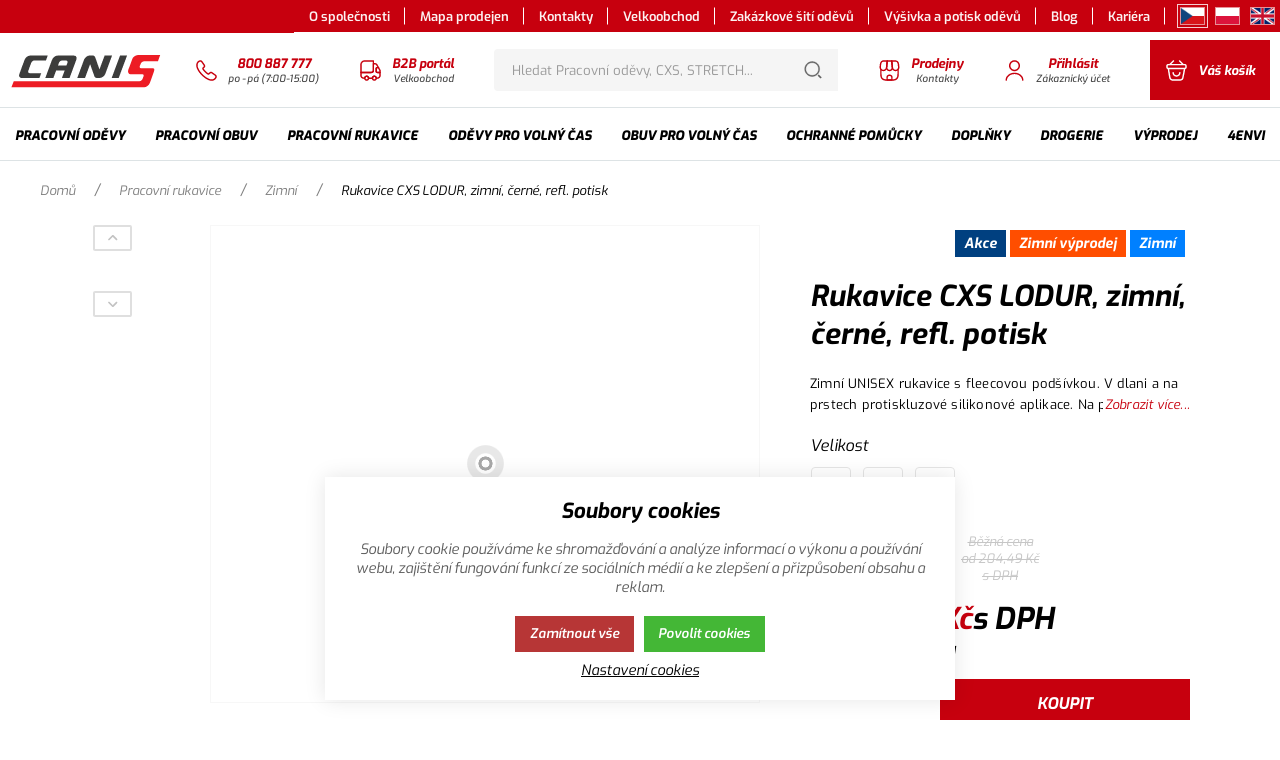

--- FILE ---
content_type: text/html; charset=UTF-8
request_url: https://www.canis.cz/pracovni-rukavice_c3015247430422291/zimni_c3021273269535060/rukavice-cxs-lodur-zimni-cerne-refl.-potisk_p102305
body_size: 83315
content:
<!DOCTYPE html><html lang="CS"><head><script>var k2consolePost='/standard/m1web/post.php'; var k2consoleImages='0'; !function(){try{let r="",n="",o="",a=!1,s=!1,i=window,c="1"==k2consoleImages;console.defaultError=console.error.bind(console),console.error=function(e){a=!0,console.defaultError.apply(console,arguments);try{throw new Error(e,!1)}catch(e){t({message:JSON.stringify(e.stack),data:""},"Console error")}a=!1},i.onerror=function(e,r,n,o,s){return t({message:JSON.stringify(s.stack),data:""},"ERROR"),a};const d=XMLHttpRequest.prototype.send;function e(){let e={};return e.windowSize=i.innerWidth?(i.innerWidth?i.innerWidth:"")+"x"+(i.innerHeight?i.innerHeight:""):"",e.screen=screen.width?(screen.width?screen.width:"")+"x"+(screen.height?screen.height:""):"",e.cookies=!!navigator.cookieEnabled,e}function t(t,r){let n={type:r,errorData:t,url:location.href,browserInfo:e()};s=!0;let o=new FormData,a=new XMLHttpRequest;o.append("k2","console"),o.append("a",JSON.stringify(n)),a.open("POST",k2consolePost,!0),a.send(o),s=!1}XMLHttpRequest.prototype.send=function(){if(console.log(this),!s){r=this,n=arguments;try{throw new Error(r,!1)}catch(e){o=JSON.stringify(e.stack)}this.addEventListener("load",(function(){if(500==this.status||404==this.status){t({message:o,data:n},"XHR error ("+this.status+")")}}))}return d.apply(this,arguments)},i.addEventListener("error",(function(e){if(console.log(e),"IMG"===e.target.nodeName){let r=e.target.getAttribute("src");r=r.includes("data:image/gif;base64,")?e.target.getAttribute("data-src"):r;let n={message:r,data:""};""==r.split("?")[0]||null==r?t(n,"IMG not found - empty src"):c&&t(n,"IMG not found")}if("SCRIPT"===e.target.nodeName){t({message:e.target.src,data:""},"SCRIPT load error")}if("LINK"===e.target.nodeName&&"stylesheet"==e.target.rel){t({message:e.target.href,data:""},"CSS load error")}}),{capture:!0,passive:!0}),defaultImage=Image,Image=class extends defaultImage{constructor(){var e=document.createElement("img");return e.addEventListener("error",(function(e){let r=e.target.getAttribute("src");r=r.includes("data:image/gif;base64,")?e.target.getAttribute("data-src"):r;let n={message:r,data:""};""==r.split("?")[0]||null==r?t(n,"IMG not found - empty src"):c&&t(n,"IMG not found")})),e}}}catch(l){console.log(l)}}();</script><script data-k2="dataLayer">var analyticsDataLayer = {"g4":{"m5basket":{"currency":"CZK","value":"0","valueOnlyItems":"0","tax":"0","taxOnlyItems":"0","coupon":"0","shipping":"0","transport":"0","payment":"0","items":[]},"m4detail":{"currency":"CZK","items":[{"item_id":"102305","item_name":"Rukavice CXS LODUR, zimn\u00ed, \u010dern\u00e9, refl. potisk","price":"118.3","item_brand":"","item_category":"Zimn\u00ed","index":0,"quantity":"1","item_category2":"Pracovn\u00ed rukavice"}]}},"gtag":{"m5basket":{"currency":"CZK","value":"0","items":[]},"m4detail":{"items":[{"item_id":"102305","item_name":"Rukavice CXS LODUR, zimn\u00ed, \u010dern\u00e9, refl. potisk","price":"118.3","item_brand":"","item_category":"Zimn\u00ed","quantity":1}]}},"userID":0,"dataLayer":{"m4detail":{"pageType":"productDetail","currency":"CZK","product":{"id":"102305","name":"Rukavice CXS LODUR, zimn\u00ed, \u010dern\u00e9, refl. potisk","manufacturer":"","priceWithVat":"118.3","stocks":[{"id":"0","name":"{common::4::notLongerAvailable}","availability":"0"}]},"basket":[]},"m1page":{"pageType":"page","currency":"CZK","basket":"{\"GTM\":{\"id\":\"product.id\",\"name\":\"product.name\",\"count\":\"product.count\"}}"}}};</script><meta http-equiv="content-type" content="text/html; charset=UTF-8"><script>var dataOrder = '""';

    if (dataOrder) {
        var purchaseGA = JSON.parse(dataOrder);
        dataOrder = JSON.parse(dataOrder);
    }
    var purchaseSend = (location.href.indexOf("sent=sent") != -1 ? true : false);</script><script class="k2noscript" src="https://www.googletagmanager.com/gtag/js?id=UA-62598081-1" async></script><script class="k2noscript">window.dataLayer = window.dataLayer || [];
    var domainGA = '';
    var dataConfig = "";

    if (domainGA) {
        domainGA = domainGA.replaceAll(' ', '');
        domainGA = domainGA.split(',');
        dataConfig = JSON.parse('{"linker": {"domains": ""}}');
        dataConfig.linker.domains = domainGA;
    } else {
        dataConfig = {};
    }

    function gtag() {
        dataLayer.push(arguments);
    }

    var dataCookieLoad = localStorage.getItem('cookieSet');
    var stateData = JSON.parse(dataCookieLoad);
    state = stateData == null ? {} : stateData;

    gtag('consent', 'default', {
        'ad_personalization': 'denied',
        'ad_user_data': 'denied',
        'ad_storage': 'denied',
        'analytics_storage': 'denied',
        'personalization_storage ': 'denied'
    });

    if (stateData != null) {
        gtag('consent', 'update', {
            'ad_personalization': (state.marketing == true ? 'granted' : 'denied'),
            'ad_user_data': (state.marketing == true ? 'granted' : 'denied'),
            'ad_storage': (state.marketing == true ? 'granted' : 'denied'),
            'analytics_storage': (state.analytics == true ? 'granted' : 'denied'),
            'personalization_storage ': (state.preferences == true ? 'granted' : 'denied')
        });
    }

    gtag('js', new Date());
    gtag('config', 'UA-62598081-1', dataConfig);</script><script class="k2noscript">window.dataLayerGTM = window.dataLayerGTM || [];
    function gtagGTM() { dataLayerGTM.push(arguments); }
    let dataCookieLoadGTM = localStorage.getItem('cookieSet');
    let stateGTM = JSON.parse(dataCookieLoadGTM);
    state = stateGTM == null ? {} : stateGTM;

    gtagGTM('consent', 'default', {
        'ad_personalization': 'denied',
        'ad_user_data': 'denied',
        'ad_storage': 'denied',
        'analytics_storage': 'denied',
        'personalization_storage ': 'denied'
    });
    if (stateGTM != null) {
        gtagGTM('consent', 'update', {
            'ad_personalization': (state.marketing == true ? 'granted' : 'denied'),
            'ad_user_data': (state.marketing == true ? 'granted' : 'denied'),
            'ad_storage': (state.marketing == true ? 'granted' : 'denied'),
            'analytics_storage': (state.analytics == true ? 'granted' : 'denied'),
            'personalization_storage ': (state.preferences == true ? 'granted' : 'denied')
        });
    }
var userID = "";
var pageType = "pageProduct";

if(analyticsDataLayer.userID != 0){
  userID = analyticsDataLayer.userID;
}
switch(pageType){
  case 'pageHomepage': pageType = "homepage"; break;
  case 'pageCategory': pageType = "category"; break;
  //case 'pageProduct': pageType = "product"; break;
  case 'pageProduct': pageType = "article"; break;
  case 'pageUserRegistration': pageType = "customerRegistration"; break;
  case 'pageOrderBasket': pageType = "shoppingcart"; break;
  case 'pageOrderConfirmation': pageType = "shoppingCartCompletition"; break;
  default: pageType = ""; break;
}

dataLayerGTM.push({
'pageType': pageType,
'languageCode': 'cs',
'currencyCode': 'CZK',
'environment': 'production',
'userId': userID,
'userEmail': '',
'userTyp': 'b2c'
});

   (function (w, d, s, l, i) {
        w[l] = w[l] || [];
        w[l].push({
            'gtm.start': new Date().getTime(),
            event: 'gtm.js'
        });
        var f = d.getElementsByTagName(s)[0],
            j = d.createElement(s),
            dl = l != 'dataLayer' ? '&l=' + l : '';
        j.async = true;
        j.src =
            'https://www.googletagmanager.com/gtm.js?id=' + i + dl;
        f.parentNode.insertBefore(j, f);
    })(window, document, 'script', 'dataLayerGTM', "GTM-NQDGNV");</script><script type="text/javascript">var _smartsupp = _smartsupp || {};
_smartsupp.key = 'b794a6d2e484e188c36e46f0e92f96029ddc8307';
window.smartsupp||(function(d) {
  var s,c,o=smartsupp=function(){ o._.push(arguments)};o._=[];
  s=d.getElementsByTagName('script')[0];c=d.createElement('script');
  c.type='text/javascript';c.charset='utf-8';c.async=true;
  c.src='https://www.smartsuppchat.com/loader.js?';s.parentNode.insertBefore(c,s);
})(document);</script><link rel="preload" href="/template/eshop5/special/fonts/Exo-Italic-Variable.woff2" as="font" type="font/woff2" crossorigin><meta http-equiv="X-UA-Compatible" content="IE=edge"><meta name="viewport" content="width=device-width, initial-scale=1"><title>Rukavice CXS LODUR, zimní, černé, refl. potisk</title><meta name="robots" content="index, follow"><meta name="description" content=""><meta name="keywords" content=""><meta name="homepage" content="https://www.canis.cz/"><meta name="path" content="/template/eshop5/"><meta property="og:url" content="https://www.canis.cz/pracovni-rukavice_c3015247430422291/zimni_c3021273269535060/rukavice-cxs-lodur-zimni-cerne-refl.-potisk_p102305"><meta property="og:type" content="website"><meta property="og:title" content="Rukavice CXS LODUR, zimní, černé, refl. potisk"><meta property="og:description" content=""><meta property="og:image" content="/template/eshop5/special/image/logo-OpenGraph.png"><meta name="twitter:card" content="summary_large_image"><meta property="twitter:domain" content="https://www.canis.cz/"><meta property="twitter:url" content="https://www.canis.cz/pracovni-rukavice_c3015247430422291/zimni_c3021273269535060/rukavice-cxs-lodur-zimni-cerne-refl.-potisk_p102305"><meta name="twitter:title" content="Rukavice CXS LODUR, zimní, černé, refl. potisk"><meta name="twitter:description" content=""><meta name="twitter:image" content="/template/eshop5/special/image/logo-OpenGraph.png"><link rel="apple-touch-icon" sizes="57x57" href="/template/eshop5/special/image/favicon/apple-icon-57x57.png"><link rel="apple-touch-icon" sizes="60x60" href="/template/eshop5/special/image/favicon/apple-icon-60x60.png"><link rel="apple-touch-icon" sizes="72x72" href="/template/eshop5/special/image/favicon/apple-icon-72x72.png"><link rel="apple-touch-icon" sizes="76x76" href="/template/eshop5/special/image/favicon/apple-icon-76x76.png"><link rel="apple-touch-icon" sizes="114x114" href="/template/eshop5/special/image/favicon/apple-icon-114x114.png"><link rel="apple-touch-icon" sizes="120x120" href="/template/eshop5/special/image/favicon/apple-icon-120x120.png"><link rel="apple-touch-icon" sizes="144x144" href="/template/eshop5/special/image/favicon/apple-icon-144x144.png"><link rel="apple-touch-icon" sizes="152x152" href="/template/eshop5/special/image/favicon/apple-icon-152x152.png"><link rel="apple-touch-icon" sizes="180x180" href="/template/eshop5/special/image/favicon/apple-icon-180x180.png"><link rel="icon" type="image/png" sizes="192x192" href="/template/eshop5/special/image/favicon/android-icon-192x192.png"><link rel="icon" type="image/png" sizes="32x32" href="/template/eshop5/special/image/favicon/favicon-32x32.png"><link rel="icon" type="image/png" sizes="96x96" href="/template/eshop5/special/image/favicon/favicon-96x96.png"><link rel="icon" type="image/png" sizes="16x16" href="/template/eshop5/special/image/favicon/favicon-16x16.png"><link rel="shortcut icon" href="/template/eshop5/special/image/favicon/favicon.ico"><meta name="theme-color" content="#C7000E"><meta name="msapplication-navbutton-color" content="#C7000E"><meta name="apple-mobile-web-app-status-bar-style" content="#C7000E"><link rel="stylesheet" href="/template/eshop5/css/style.css?v=1762456722" media="screen"><link rel="stylesheet" href="/template/eshop5/css/swiper.min.css?v=1762456722" media="screen"><link rel="stylesheet" href="/template/eshop5/css/print.css?v=1762456722" media="print"><!-- [if lt IE 9]><script src="http://html5shiv.googlecode.com/svn/trunk/html5.js"></script><script src="http://css3-mediaqueries-js.googlecode.com/svn/trunk/css3-mediaqueries.js"></script><![endif]--><noscript><link rel="stylesheet" href="/template/eshop5/css/stylesNoJs.css?v=1762456722" media="screen"></noscript><script src="https://api.mapy.cz/loader.js"></script><script>Loader.load()</script><script>var daysText = ["Pondělí", "Úterý", "Středa", "Čtvrtek", "Pátek", "Sobota", "Neděle"];
    var monthText = ["Leden", "Únor", "Březen", "Duben", "Květen", "Červen", "Červenec", "Srpen", "Září", "Říjen", "Listopad", "Prosinec"];
    var todayText = "Dnes";
    var searchText = "Hledat";
    var noSearchSelect = "Žádné výsledky";
    var selectText = "Vybrat";
    var selectedText = "Vybráno";

    var pplStylesUrl = "/template/eshop5/css/ppl.css?v=1762456722";
    var k2ajaxEnabled = "{m1web::settings::k2axEnable}";
    k2ajaxEnabled = k2ajaxEnabled == "1";

    var mapPinActive= "/template/eshop5/image/mapPinActive.png";
    var mapPin = "/template/eshop5/image/mapPin.png";
    var maps_url_img = "/template/eshop5/image/mapicon.png";
    var map_current_img = "/template/eshop5/image/mapCurrentLocation.png";
    var packetaApiKey = "3cccd5bee346dd5a",
            defaultLang = "CS";

    var useGoogleMaps = '1';
    var googleMapsLogo = '/template/eshop5/image/maps/google.png';
    var googleMapsKey = 'AIzaSyDfbhOebE7j6TTsW4uFtQeUn9vWOO-Axck';

    var useMapyCz = '';
    var mapyCzLogo = '/template/eshop5/image/maps/mapyCz.svg';
    var mapyCzKey = '';

    var mapCtrlZoom = 'Pro přiblížení podrž klávesu CTRL a pohybuj kolečkem myši';
    var mapTwoTouches = 'Pro pohyb v mapě použíj dva prsty';</script><script src="/template/eshop5/js/common.js?v=1762456722" defer></script><script src="/template/eshop5/js/jquery.min.js?v=1762456722" defer></script><script src="/template/eshop5/js/swiper.min.js?v=1762456722" defer></script><script src="/template/eshop5/js/script.js?v=1762456722" defer></script><script src="/template/eshop5/js/defaultTpl.js?v=1762456722" defer></script><script src="/template/eshop5/js/cookie.js?v=1762456722" defer></script><script src="https://widget.packeta.com/www/js/library.js" defer></script><script src="/template/eshop5/js/maps.js?v=1762456722" defer></script><script class="k2noscript" src="/template/eshop5/special/js/scriptDataLayerGA4.js?v=1762456722" defer></script><script src="/template/eshop5/special/js/special.js?v=1762456722" defer></script><link rel="canonical" href="https://www.canis.cz/pracovni-rukavice_c3015247430422291/zimni_c3021273269535060/rukavice-cxs-lodur-zimni-cerne-refl.-potisk_p102305"><link rel="alternate" hreflang="cs" href="https://www.canis.cz/pracovni-rukavice_c3015247430422291/zimni_c3021273269535060/rukavice-cxs-lodur-zimni-cerne-refl.-potisk_p102305"><link rel="alternate" hreflang="pl" href="https://www.canis.cz/pl/rekawice-robocze_c3015247430422291/zimowe_c3021273269535060/rekawice-cxs-lodur-zimowe-kolor-czarny-odblaskowy-nadruk_p102305"><link rel="alternate" hreflang="en" href="https://www.canis.cz/en/work-gloves_c3015247430422291/winter_c3021273269535060/gloves-cxs-lodur-winter-black-refl.-print_p102305"></head><body data-k2-de="," data-k2-th=" " data-k2-ex="2" data-k2-in="2" data-k2-sn="0" data-k2-lang="5"><div class="k2fx k2fx0init"></div><header><div class="main_header k2axFixedHeader"><div id="popupStripe" class="hide"><div data-k2-position="2000000534" data-k2-limit="1" class="k2fx k2fx14byPosition stripe_box"></div></div><div class="header_menu_wrap header_content relative hide_hl"><div class="wrap full_width flex justify_end"><div class="inwrap flex align_center justify_end"><div class="k2fx k2fx1menu" data-k2-name="eshopHeaderMenu" data-k2-level="2"><nav class="k2tx k2tx1menu"><ul data-k2="container" class="flex menu_container"><li data-k2="item" class=" relative"><a href="/o-spolecnosti" title="O společnosti"><span class="flex align_center">O společnosti</span></a></li><li data-k2="item" class=" relative"><a href="/mapa-prodejen" title="Mapa prodejen"><span class="flex align_center">Mapa prodejen</span></a></li><li data-k2="item" class=" relative"><a href="/kontakty-na-vedeni-spolecnosti" title="Kontakty"><span class="flex align_center">Kontakty</span></a></li><li data-k2="item" class="k2separator relative"><a href="/kontakt-na-obchodni-zastupce" title="Velkoobchod"><span class="flex align_center">Velkoobchod</span></a></li><li data-k2="item" class=" relative"><a href="/zakazkove-siti-odevu" title="Zakázkové šití oděvů"><span class="flex align_center">Zakázkové šití oděvů</span></a></li><li data-k2="item" class=" relative"><a href="/vysivka-a-potisk-odevu" title="Výšivka a potisk oděvů"><span class="flex align_center">Výšivka a potisk oděvů</span></a></li><li data-k2="item" class=" relative"><a href="/blog-home" title="Blog"><span class="flex align_center">Blog</span></a></li><li data-k2="item" class=" relative"><a href="/kariera-canis" title="Kariéra"><span class="flex align_center">Kariéra</span></a></li></ul></nav></div><div class="k2fx k2fx1langList" data-k2-active="active"><ul class="k2tx k2tx1langList flex language_container"><li data-k2="itemTpl" class="flex align_center justify_center"><a href="https://www.canis.cz/pracovni-rukavice_c3015247430422291/zimni_c3021273269535060/rukavice-cxs-lodur-zimni-cerne-refl.-potisk_p102305" data-id="5" class="active flex align_center justify_center" title="CS"><img src="/template/eshop5/special/image/flags/cs.png" alt="CS" class="language_img"></a></li><li data-k2="itemTpl" class="flex align_center justify_center"><a href="https://www.canis.cz/pl/rekawice-robocze_c3015247430422291/zimowe_c3021273269535060/rekawice-cxs-lodur-zimowe-kolor-czarny-odblaskowy-nadruk_p102305" data-id="7" class=" flex align_center justify_center" title="PL"><img src="/template/eshop5/special/image/flags/pl.png" alt="PL" class="language_img"></a></li><li data-k2="itemTpl" class="flex align_center justify_center"><a href="https://www.canis.cz/en/work-gloves_c3015247430422291/winter_c3021273269535060/gloves-cxs-lodur-winter-black-refl.-print_p102305" data-id="1" class=" flex align_center justify_center" title="EN"><img src="/template/eshop5/special/image/flags/en.png" alt="EN" class="language_img"></a></li></ul></div></div></div></div><div class="header_content relative"><div class="wrap "><div class="header_border no_border_bottom_mg  flex "><div class="hide_xl"><div class="logo_wrap full_height flex align_center"><a href="https://www.canis.cz/" title="Canis.cz" class="flex"><img src="/template/eshop5/special/image/logo.svg" alt="Canis.cz" class="logo"></a></div></div><div class="full_width"><div class="flex full_width justify_between"><div class="relative flex"><div class="hide block_xl smallerLogo"><div class="logo_wrap full_height flex align_center"><a href="https://www.canis.cz/" title="Canis.cz" class="flex"><img src="/template/eshop5/special/image/logo.svg" alt="Canis.cz" class="logo"></a></div></div><div class="canis_header_spacing phoneUsLink"><a class="canis_header_button flex align_center " href="tel:800%20887%20777" title="Zákaznická linka"><svg class="ico ico-phone"><use xlink:href="#ico-phone"></use></svg><div class="flex flex_col align_center justify_center"><span class="button_title">800 887 777</span><span class="button_desc">po - pá (7:00-15:00)</span></div></a></div><div class="canis_header_spacing phoneUsLink"><a class="canis_header_button flex align_center " href="https://portal.canis.cz/" title="B2B portál"><svg class="ico ico-truck"><use xlink:href="#ico-truck"></use></svg><div class="flex flex_col align_center justify_center"><span class="button_title">B2B portál</span><span class="button_desc">Velkoobchod</span></div></a></div></div><div class="hide_mg relative flex justify_center align_center full_width"><div class="k2fx k2fx4search search_wrap relative flex justify_center align_center full_width"><form class="search_form full_width k2tx k2tx4search" data-elastic="1" data-k2-min="3" data-k2-max="60" data-k2-crc="eNrtWt1u2zYUvs9TEBp6mSZxu3YQHA/rz7YCa1Ys7XYxDIIs0RIbShRIKraXaM/SZ+mT7ZAiZYlibGfZBmzwhe2EpA7Pz3cOvyNpmpJrlNBYiPNA4JgnebTkcYU4prEk1xgtKF6hj7WQZLGOElxKzFFMSVbafxY1pdGSpDIPUBrL+PhqcrxYnQfF04qztE5kGLaCg9mvYi1uv7yVq9+mJ7Dv7PaP2+mC8cJRQA/5xEqv2HYa9AUdk/Pgph3+ILB43Y41wexoOrZTbaONDWb9WW1wb/fhtZuJzkVqBSmrWto1VxOj4qXeaGCKXFfYahCguJYsYUVFsYRRtlgEqKJxgnNGU8zBFpgsWBmGE2vte7ySF3jZPH78eKh2TlKMjGWUxSkpM1ggqri0K9QoxGuj9vRETc/aWBzZH/U9jVHO8eI8+CLYGNUK/x7G0VyW6hNVnBQxX7cgGaDCQUy3aRfLVv5NcbbE8zCs4gy33gpDNdP0gk4kxf6VegqW2iUjbzXKBdeZtYEkDMHn2OJxWguMVpSUV6ExdzB7AtPKSdcZfMdDP/[base64]/6PmrDdIK0O+9QV+/bgxywBsx6+WIFJkNej9L+/M7i28AiVWwa6xNBbUgGyE7WM0TrKCvRAieaCt6U2DJ18vzZ6cbc/SkscctC33lDFLKuMDu1jnJctAsl1pMGBKhyq4z3BxZ4TuklkzuELyJQCezy9E7U/RqUjKVgRtgCblWHkghx2i8DktWqnreYfaprSQX7GWLXbdWugnxgsdlGjimzdWgzaRIsmqcLlWcpt2kkzmghZYg3NypqSdrjAZOykw6nQZ5QYmTFjuhD2MXECkH+Fo/nUNRVz/vixwl1sR3ONg8ADV9oVb1AWAoUZWe+oFifLk/SvQFPpg4gKAsG+LBiyVYtUdh7bZX6/[base64]/g3cvkYR1O1caNwJ9ZjO8GeUPWP/Kh+2oRjTvg35phkKdknSGEL74UVC8xelOGEc8MzKSJUZBEcJTNUlWARXY01hnxkiCxrskzp/geX945W47e2MME/T5fYhaqP/qj09s4bq9W52QF8Qw9ERhlkNsLnMWVUB6J0zto2904QYIPRwKYqObqoGcCdGoc1PcAt3DUEjes5oauS34+0JNWhaMPDebmO3lbGtmseHptvvrBY5W15gKdk7pYtuAXaUQK20TXynNIi3gH7MVVwGhx1c8S1nRfP5kzfq6wJMbl3W4k/9qe471JzjMllf6gU/lj/AsG5StMQ3ZdKg9mj9/MlZ2/hL0HbL6pJIfQ8BAuk3UHnrO8ZS8QGWNjtPCwETOWr53udPJ531Rzdqq2/mcw4eGbZud+z3cyzVHarGIT+/EJnDVK9V66fBA9HXFTuA9X4wdHH3PwTd69WDQHcvdGnI9KHyQKSwWm4Dy6ha9svG7oI5IFmDuWFghpd5CrZ7v2H3uXSgqAeKeqCoB4p6oKgHinqgqAeKeqCoB4r6L1PUXU/G3rW63eeOtrlky0MPjXN7p/oejzO996i3v5qw/wsGnucnP+kb7W8ZVw8VPe8NxMD2lne9NmAnt701cLTn88k73xBA+7wisHlk3zexZJc9Ixvv8X6i3omZ/QmTtxr/"><div class="search_form_wrap"><div class="flex full_width"><div class="full_width relative"><input class="k2productSearch full_width" type="search" autocomplete="off" placeholder="Hledat Pracovní oděvy, CXS, STRETCH..."><div class="hide search_loading"><span class="loader relative"></span></div></div><div><a href="#" class="k2searchHref btn btn_primary flex align_center justify_center relative" data-k2-href="/vysledek-vyhledavani" data-k2-title="" title="Hledat"><svg class="ico ico-search"><use xlink:href="#ico-search"></use></svg></a></div></div></div><div class="search_result_wrap"><div class="k2ifItem hide search_whisper_wrap"><div class="search_whisper_content"><div class="search_wrap_items flex flex_wrap_ml"><div class="search_result_left search_category flex flex_col spacing"><div data-k2="searchCategory"><div class="h3 "><span>Kategorie</span></div><div><div data-k2="containerCategory" data-k2-limit="6" class="row col_mini flex flex_col empty_hide"></div></div><div class="k2noItemCategory" style="display:none">
Žádná kategorie nenalezena</div></div><div data-k2="searchBrand" class="search_brand spacing_top"><div class="h3 padding_top"><span>Značky</span></div><ul data-k2="containerBrand" data-k2-limit="2" class="empty_hide"></ul><div class="k2noItemBrand" style="display:none">
Žádná značka nenalezena</div></div><div class="search_blog spacing_top"><div data-k2="searchBlog"><div class="h3 "><span>Blog</span></div><ul data-k2="containerBlog" data-k2-limit="2" class="empty_hide"></ul><div class="k2noItemBlog" style="display:none">
Žádný článek nenalezen</div></div></div></div><div class="search_result_right search_product spacing full_width"><div><div class="h3"><span>Produkty</span></div><div data-k2="container" class="bestseller_wrap " data-k2-limit="10"></div><div class="k2noItemProduct" style="display:none">
Žádné zboží nenalezeno</div></div><div class="flex spacing justify_center align_center"><a href="#" class="k2searchHref" data-k2-href="/vysledek-vyhledavani">Zobrazit více výsledků
<svg class="ico ico-arrow"><use xlink:href="#ico-arrow"></use></svg></a></div></div></div></div></div><div class="k2noItem hide search_whisper_wrap "><div class="search_whisper_content spacing">Nenalezeny žádné produkty.</div></div></div></form></div></div><div class="flex"><div class="flex justify_center align_center canis_header_spacing hide_llg  "><a class="canis_header_button flex justify_center align_center" href="/mapa-prodejen" title=""><svg class="ico ico-shop"><use xlink:href="#ico-shop"></use></svg><div class="flex flex_col justify_center align_center"><div class="button_title">Prodejny</div><div class="button_desc">Kontakty</div></div></a></div><div class="flex justify_center align_center canis_header_spacing  "><div class="relative static_md"><div><div><div data-k2="userGuest" class="flex align_center justify_center"><div class="js_toggle js_isFloat canis_header_button mobile_bg " data-type="next"><div class="flex flex_col_hl align_center justify_center full_height full_width"><svg class="ico ico-user flex color_main"><use xlink:href="#ico-user"></use></svg><div class="flex flex_col justify_center align_center"><div class="button_title">Přihlásit</div><div class="button_desc  hide_hl">Zákaznický účet</div></div></div></div><div class="hide float_content_menu float_content_menu_login "><button class="js_toggle js_close flex align_center login_close menu_close absolute" data-type="selector" data-selector=".login_close"><svg class="ico ico-cross"><use xlink:href="#ico-cross"></use></svg></button><div class="h3 bold text_center spacing_top">Přihlásit</div><div class="k2fx k2fx2formLogin"><div class="k2tx k2tx2formLogin login_form"><form data-k2="userGuest" class=""><div class="flex flex_col col spacing_top"><div><label class="block spacing_bottom"><input class="k2usr k2fail" id="seleniumMail" placeholder="Přihlašovací e-mail" type="email" maxlength="100"></label></div><div><label class="block spacing_bottom"><input class="k2pwd k2fail" id="seleniumPass" placeholder="Přihlašovací heslo" type="password" maxlength="50"></label></div></div><div class="spacing_top"><button class="k2btnLogin btn btn_primary btn_lg block full_width extra_bold uppr" id="selleniumBtnLogin" type="submit" data-k2-url="https://www.canis.cz/pracovni-rukavice_c3015247430422291/zimni_c3021273269535060/rukavice-cxs-lodur-zimni-cerne-refl.-potisk_p102305"><span>Přihlásit</span></button></div><div class="flex row spacing_top"><div class="col_6"><a href="/zapomenute-heslo" title="Zapomenuté heslo" class="underline medium">
Zapomenuté heslo
</a></div><div class="col_6 text_right"><a href="/page3514219550998768" title="Nová registrace" class="underline medium color_main">
Nová registrace
</a></div></div></form><div class=""><div class="k2msg k2msg1 msg_error msg">
Špatný e-mail nebo heslo.</div><div class="k2msg k2msg5 hide"><div class="msg_warning msg msg_visible ">
Registrace není potvrzena</div><div class="spacing_top spacing_bottom"><button class="k2btn5 btn hide" type="button">Odeslat potvrzení na e-mail</button></div></div><div class="k2msg k2msg6 msg_error msg ">
Účet je zablokovaný</div><div class="k2msg k2msg7 msg_error msg">
Registrace není schválena</div><div class="k2msg k2msg8 msgi msg_done msg">
Aktivační e-mail byl odeslán na Vaši emailovou adresu</div><div class="k2msg k2msg9 msge msg_error msg">
Nepodařilo se odeslat aktivační e-mail</div></div></div></div></div><div class="bg_menu_shadow hide"></div></div></div></div></div></div><div class="flex justify_center align_center canis_header_spacing spacing_left spacing_right_none"><div class="k2fx k2fx5basketFloat flex full_height"><div class="flex k2tx k2tx5basketFloat" data-k2-crc="eNq9Vttu2zgQfe9XEFoU6D6kaVIUAQTbixTpYgMU7QLp26IgKIqWWVOkQI5iexPvt/Rb+mU7JCVbsqVcsMU+WKao4cyZC8/MJJe3JGfATpbnJ/P1NCnfGZsLm6YZc0sBvyvDICFcMeemyVyJNZnXStGFkMUCktlfbuPuL+5h/XVyiqpm9//cT7oq4Skqk9mL7qFpIufXIMq+WSsUA3kriAP857TM22ON1DdHwRSFEgRX0gUzhDMtHaJlCIBmNYDRpDSZVIJmRfM1Y3xZWFPrnBTACmoqoWnESjPQScQFm0pMEy3WiB0kKHy546YsjU7Td61vW/LqLq4uS1QI21+TWRdjDCA+KDcYREWYkoWmXGgQlnyrHcj5pn3tBDquVzKHxYHXbVj8tquYbvcb/CzAiCbR3ELmKNmHODn152YTd1u0hyU3BH8nUY5kyvAlQcTG0pJJjT7VTpC1knqZLqyYT5Nf9uL49RQ/4xM1IqpQFwfgQiJoCCMmwSJOHp3oiSHS4wj/+L4D3BH1jqGDyeww/q1w/GvQtJg6cfQKMExYM5gaDL8GWgpdD2zRUDXDHywclZBPTFN4Q4XKlcFQxuNhGcIRlyxzRtUgehXohBIcjG0229dp8np/MhnMJrfGubHctR87qZucRty9Cl68JZlROQG8CG2hVizPpS7Qq6qTsrM09Yi++CRvuxHfXXMfPCwnYZODqo2xrazJaw4EM8cb9bt1ZhBZ2VyuPW8E1givMsf7GdV5Lrm+2u6v7X77EoGDNJqpaz032wdx0KD9+Dpbs/I5ZiRG8+XF+9qqP3D98uJqbxP3YiR2NjwDYDDHLFFZFmgNn8RZHvTKkhXixtSWC9T922p6/uZNgsRYmlshygo2aKcjg6aYgnavsd7XWMm1UAFn1KINPFVR64Zif28oos+psBbLEsuG9YI07iG+VM7zCr0IDHVEgA1RNpQ3e36MH7EdGQhrFpoiZUPU0IOWCVgJoUfodtRQ5OEd9YbaiwxF7mot4TLL7HaI2B5TXFnJsSduSryVVIk5NPXvl75D1dYKzTc3QeCz/ojb24Fsl2crkfkLC0yZIk3dwqw+Cbxjf3r9bttD/sWgVPhwrfmWBLyzH98PjHWY+n/26z869WH9DKd2/W2kbnoN3pf6Gd6Qfj9YnuOU4SFcCfUAH+T49WcTexf7aGvs1b/AKSn65Fd+GqBhMDhi5nhlX3Q7eMjpTV2WzG4wkD6UA7NBPwB4grp4pFsN5AEx35+eUi1t9p9fybtsdwipKbYKGfKzH3ffB91pSEWPpcYE4YC6fJfFwvA/72B0Ddeq6EyDh5TZbct1Vdlwoh1Euq3ZD7KB8IYqNyviQOMWLDerZmp8VI7O2VIcCA+1fW2Opvt+Wx0a2o9G9f0UjzSGY4/kS5YhmY8P5x88Leza4M+fykcH6OfMy6Nz8uAwPDTW9kL/L/TAE+o="><div data-k2="noItem" class="flex"><div class="canis_header_button canis_background mobile_bg not_clickable" title="Košík je prázdný"><div class="flex flex_col_hl align_center justify_center full_height full_width"><svg class="ico ico-basket"><use xlink:href="#ico-basket"></use></svg><span class="button_title">Váš košík</span></div></div></div></div></div></div><div class="justify_center align_center hide flex_hl canis_header_spacing"><div class="mobile_menu_button canis_header_button basket_button canis_background flex flex_col justify_center align_center js_toggle " data-type="selector" data-selector=".mobile_menu"><span></span><span></span><span></span></div></div></div></div><div class="hide block_mg full_width"><div class="k2fx k2fx4search search_wrap relative flex justify_center align_center full_width"><form class="search_form full_width k2tx k2tx4search" data-elastic="1" data-k2-min="3" data-k2-max="60" data-k2-crc="eNrtWt1u2zYUvs9TEBp6mSZxi7YQHA/rz7YCa1Ys7XYxDIIs0RIbShRIKraXaM/SZ+mT7ZAiZYlibGfZBmzwhe2EpA7Pz3cOvyNpmpJrlNBYiPNA4JgnebTkcYU4prEk1xgtKF6hT7WQZLGOElxKzFFMSVbafxY1pdGSpDIPUBrL+PhqcrxYnQfF04qztE5kGLaCg9mvYi1uX9zK1W/TE9h3dvvH7XTBeOEooId8YqVXbDsN+oKOyXlw0w5/FFi8aceaYHY0HdupttHGBrP+rDa4t/vw2s1E5yK1gpRVLe2aq4lR8VJvNDBFritsNQhQXEuWsKKiWMIoWywCVNE4wTmjKeZgC0wWrAzDibX2A17JC7xsHj9+PFQ7JylGxjLK4pSUGSwQVVzaFWoU4rVRe3qipmdtLI7sj/qexijneHEefBVsjGqFfw/jaC5L9YkqToqYr1uQDFDhIKbbtItlK/[base64]/WReVJGMIWWePATntzIFlZGpMS8054BwZKCiLPg2cdLDlbItAyKkhJHMVxUcl1pHwdOBsoT3USRD1Xamn3aVFnk2CTAI+ev6w5VaB/9Pz1BmkF6PfBoK9fNwY54I2Y9XJEiswGvZ+l/[base64]/3RY4Sa+I7HGwegJq+UKv6ADCUqEpP/[base64]/Bllz9i/yodtKMa0b0O+aYaCXZI0htB+eJHQ/EUpThgHPLMyUmUGwVECU3UJFsHVWFPYZ4bIggb7pM5fYHn/eCVuezsjzNN0uX2I2ui/ak/PrKF6vZsd0BfEcHSEYVYDbC5zVlUAeueMbWPvNCEGCD1ciqKjm6oB3IlRaPMT3MJdQ9CInjOaGvnteHtCDZoWDLy329htZWyr5vGh6fY7q0XOlhdYSvZe6aJbgB0lUCttE98pDeIdoB9zFZfBYQdXfMtZ0Xz57I36ugCTW5e1+FN/qvsONee4TNaXesGP5Q8wrJsULfFtmTSoPVq/fHbWNv4StN2yuiRS30OAQPoNVN76jrFUfISlzc7TQsBEjlq+9+XzSWf90Y3a6pv5nINHhq3bHfv9HEt1h6pxyM8vROYw1WvV+mnwQPR1xQ5gvR8MXdz9D0H3ZvUg0N0LXRoyfag8ECmsltvAMqqW/bKxu2AOSNZgbhiY4WWegu3eb9h9Lh0o6oGiHijqgaIeKOqBoh4o6oGiHijqgaL+yxR115Ox961u97mjbS7Z8tBD49zeqb7H40zvPertrybs/4KB5/nJT/pG+zvG1UNFz3sDMbC95V2vDdjJbW8NHO35fPLONwTQPq8IbB7Z900s2WXPyMZ7vJ+od2JmfwL+nRsC"><div class="search_form_wrap"><div class="flex full_width"><div class="full_width relative"><input class="k2productSearch full_width" type="search" autocomplete="off" placeholder="Hledat Pracovní oděvy, CXS, STRETCH..."><div class="hide search_loading"><span class="loader relative"></span></div></div><div><a href="#" class="k2searchHref btn btn_primary flex align_center justify_center relative" data-k2-href="/vysledek-vyhledavani" data-k2-title="" title="Hledat"><svg class="ico ico-search"><use xlink:href="#ico-search"></use></svg></a></div></div></div><div class="search_result_wrap"><div class="k2ifItem hide search_whisper_wrap"><div class="search_whisper_content"><div class="search_wrap_items flex flex_wrap_ml"><div class="search_result_left search_category flex flex_col spacing"><div data-k2="searchCategory"><div class="h3 "><span>Kategorie</span></div><div><div data-k2="containerCategory" data-k2-limit="6" class="row col_mini flex flex_col empty_hide"></div></div><div class="k2noItemCategory" style="display:none">
Žádná kategorie nenalezena</div></div><div data-k2="searchBrand" class="search_brand spacing_top"><div class="h3 padding_top"><span>Značky</span></div><ul data-k2="containerBrand" data-k2-limit="2" class="empty_hide"></ul><div class="k2noItemBrand" style="display:none">
Žádná značka nenalezena</div></div><div class="search_blog spacing_top"><div data-k2="searchBlog"><div class="h3 "><span>Blog</span></div><ul data-k2="containerBlog" data-k2-limit="2" class="empty_hide"></ul><div class="k2noItemBlog" style="display:none">
Žádný článek nenalezen</div></div></div></div><div class="search_result_right search_product spacing full_width"><div><div class="h3"><span>Produkty</span></div><div data-k2="container" class="bestseller_wrap " data-k2-limit="10"></div><div class="k2noItemProduct" style="display:none">
Žádné zboží nenalezeno</div></div><div class="flex spacing justify_center align_center"><a href="#" class="k2searchHref" data-k2-href="/vysledek-vyhledavani">Zobrazit více výsledků
<svg class="ico ico-arrow"><use xlink:href="#ico-arrow"></use></svg></a></div></div></div></div></div><div class="k2noItem hide search_whisper_wrap "><div class="search_whisper_content spacing">Nenalezeny žádné produkty.</div></div></div></form></div></div><div class="header_category hide_hl"><div class="k2fx k2fx3list" data-k2-level="3" data-k2-id="0"><nav class="k2tx k2tx3list category_list"><ul data-k2="container" class="flex justify_between list_style_none flex_col_ml no_padding category_wrap"><li data-k2="item" data-n="1" data-id="2556197030854681" class=" category_item"><span class="flex align_center justify_center full_width relative"><span class="category_arrow flex align_center spacing_right_mini"><svg class="ico ico-arrow"><use xlink:href="#ico-arrow"></use></svg></span><a href="/pracovni-odevy_c2556197030854681" title="Pracovní oděvy" class="next_btn"><span class="catg_title">Pracovní oděvy</span></a></span><div class="ul_box ul_box_2556197030854681"><div class="ul_boxWrap flex"><ul data-k2="subContainer" class="list_style_none flex flex_wrap categoryContainer col"><li data-k2="item" class="flex "><a href="/pracovni-odevy_c2556197030854681/kolekce-pracovnich-odevu_c88493506174645" title="Kolekce pracovních oděvů" class="img_catg flex justify_center align_top"><img data-src="https://www.canis.cz/imgserver/eshop/CANIS/781/2000000329/88493506174645_PRAC_ODEVY.PNG?w=95" alt="88493506174645_PRAC_ODEVY" class="js_lazy_img"></a><span class="sub_wrap spacing_left"><span class="flex"><a href="/pracovni-odevy_c2556197030854681/kolekce-pracovnich-odevu_c88493506174645" title="Kolekce pracovních oděvů" class="title flex"><span>Kolekce pracovních oděvů</span></a></span><ul data-k2="subContainer" class="list_style_none"><li data-k2="item"><span><a href="/pracovni-odevy_c2556197030854681/kolekce-pracovnich-odevu_c88493506174645/cxs-solis-flex_c5801070592786956" title="CXS SOLIS FLEX" class="block small_category"><span>CXS SOLIS FLEX</span></a></span></li><li data-k2="item"><span><a href="/pracovni-odevy_c2556197030854681/kolekce-pracovnich-odevu_c88493506174645/cxs-leonis_c3011742737105141" title="CXS LEONIS" class="block small_category"><span>CXS LEONIS</span></a></span></li><li data-k2="item"><span><a href="/pracovni-odevy_c2556197030854681/kolekce-pracovnich-odevu_c88493506174645/cxs-naos_c5708097435768325" title="CXS NAOS" class="block small_category"><span>CXS NAOS</span></a></span></li><li data-k2="item"><span><a href="/pracovni-odevy_c2556197030854681/kolekce-pracovnich-odevu_c88493506174645/cxs-stretch_c4359391805606" title="CXS STRETCH" class="block small_category"><span>CXS STRETCH</span></a></span></li><li data-k2="item"><span><a href="/pracovni-odevy_c2556197030854681/kolekce-pracovnich-odevu_c88493506174645/cxs-orion_c88493506175123" title="CXS ORION" class="block small_category"><span>CXS ORION</span></a></span></li><li data-k2="item"><span><a href="/pracovni-odevy_c2556197030854681/kolekce-pracovnich-odevu_c88493506174645/cxs-sirius_c88493506175128" title="CXS SIRIUS" class="block small_category"><span>CXS SIRIUS</span></a></span></li><li data-k2="item"><span><a href="/pracovni-odevy_c2556197030854681/kolekce-pracovnich-odevu_c88493506174645/cxs-luxy_c4359391805605" title="CXS LUXY" class="block small_category"><span>CXS LUXY</span></a></span></li><li data-k2="item"><span><a href="/pracovni-odevy_c2556197030854681/kolekce-pracovnich-odevu_c88493506174645/cxs-luxy-bright_c3011948895535131" title="CXS LUXY BRIGHT" class="block small_category"><span>CXS LUXY BRIGHT</span></a></span></li><li data-k2="item"><span><a href="/pracovni-odevy_c2556197030854681/kolekce-pracovnich-odevu_c88493506174645/cxs-phoenix_c4359391805599" title="CXS PHOENIX" class="block small_category"><span>CXS PHOENIX</span></a></span></li><li data-k2="item"><span><a href="/pracovni-odevy_c2556197030854681/kolekce-pracovnich-odevu_c88493506174645/cxs-benson_c5712229194268771" title="CXS BENSON" class="block small_category"><span>CXS BENSON</span></a></span></li><li data-k2="item"><span><a href="/pracovni-odevy_c2556197030854681/kolekce-pracovnich-odevu_c88493506174645/cxs-halifax_c5712229194268774" title="CXS HALIFAX" class="block small_category"><span>CXS HALIFAX</span></a></span></li><li data-k2="item"><span><a href="/pracovni-odevy_c2556197030854681/kolekce-pracovnich-odevu_c88493506174645/cxs-norwich_c5712229194268773" title="CXS NORWICH" class="block small_category"><span>CXS NORWICH</span></a></span></li><li data-k2="item"><span><a href="/pracovni-odevy_c2556197030854681/kolekce-pracovnich-odevu_c88493506174645/cxs-klasik_c3011948895535164" title="CXS KLASIK" class="block small_category"><span>CXS KLASIK</span></a></span></li><li data-k2="item"><span><a href="/pracovni-odevy_c2556197030854681/kolekce-pracovnich-odevu_c88493506174645/cxs-venator_c3011948895535206" title="CXS VENATOR" class="block small_category"><span>CXS VENATOR</span></a></span></li></ul></span></li><li data-k2="item" class="flex "><a href="/pracovni-odevy_c2556197030854681/vystrazne-reflexni-odevy_c3015247430421530" title="Výstražné reflexní oděvy" class="img_catg flex justify_center align_top"><img data-src="https://www.canis.cz/imgserver/eshop/CANIS/781/2000000329/3015247430421530_04_REFLEXNI.PNG?w=95" alt="3015247430421530_04_REFLEXNI" class="js_lazy_img"></a><span class="sub_wrap spacing_left"><span class="flex"><a href="/pracovni-odevy_c2556197030854681/vystrazne-reflexni-odevy_c3015247430421530" title="Výstražné reflexní oděvy" class="title flex"><span>Výstražné reflexní oděvy</span></a></span><ul data-k2="subContainer" class="list_style_none"><li data-k2="item"><span><a href="/pracovni-odevy_c2556197030854681/vystrazne-reflexni-odevy_c3015247430421530/bundy_c3015247430421545" title="Bundy" class="block small_category"><span>Bundy</span></a></span></li><li data-k2="item"><span><a href="/pracovni-odevy_c2556197030854681/vystrazne-reflexni-odevy_c3015247430421530/kalhoty_c3015247430421576" title="Kalhoty" class="block small_category"><span>Kalhoty</span></a></span></li><li data-k2="item"><span><a href="/pracovni-odevy_c2556197030854681/vystrazne-reflexni-odevy_c3015247430421530/kalhoty-s-laclem_c3015247430421590" title="Kalhoty s laclem" class="block small_category"><span>Kalhoty s laclem</span></a></span></li><li data-k2="item"><span><a href="/pracovni-odevy_c2556197030854681/vystrazne-reflexni-odevy_c3015247430421530/kratasy_c3015247430421570" title="Kraťasy" class="block small_category"><span>Kraťasy</span></a></span></li><li data-k2="item"><span><a href="/pracovni-odevy_c2556197030854681/vystrazne-reflexni-odevy_c3015247430421530/mikiny_c3015247430421598" title="Mikiny" class="block small_category"><span>Mikiny</span></a></span></li><li data-k2="item"><span><a href="/pracovni-odevy_c2556197030854681/vystrazne-reflexni-odevy_c3015247430421530/vesty_c3015247430421622" title="Vesty" class="block small_category"><span>Vesty</span></a></span></li><li data-k2="item"><span><a href="/pracovni-odevy_c2556197030854681/vystrazne-reflexni-odevy_c3015247430421530/tricka_c3015247430421608" title="Trička" class="block small_category"><span>Trička</span></a></span></li><li data-k2="item"><span><a href="/pracovni-odevy_c2556197030854681/vystrazne-reflexni-odevy_c3015247430421530/soupravy_c3015247430421651" title="Soupravy" class="block small_category"><span>Soupravy</span></a></span></li><li data-k2="item"><span><a href="/pracovni-odevy_c2556197030854681/vystrazne-reflexni-odevy_c3015247430421530/cepice_c3015247430421636" title="Čepice" class="block small_category"><span>Čepice</span></a></span></li><li data-k2="item"><span><a href="/pracovni-odevy_c2556197030854681/vystrazne-reflexni-odevy_c3015247430421530/doplnky_c3015247430421659" title="Doplňky" class="block small_category"><span>Doplňky</span></a></span></li></ul></span></li><li data-k2="item" class="flex "><a href="/pracovni-odevy_c2556197030854681/pracovni-odevy_c88493506174694" title="Pracovní oděvy" class="img_catg flex justify_center align_top"><img data-src="https://www.canis.cz/imgserver/eshop/CANIS/781/2000000329/88493506174694_MO_ODEVY.PNG?w=95" alt="88493506174694_MO_ODEVY" class="js_lazy_img"></a><span class="sub_wrap spacing_left"><span class="flex"><a href="/pracovni-odevy_c2556197030854681/pracovni-odevy_c88493506174694" title="Pracovní oděvy" class="title flex"><span>Pracovní oděvy</span></a></span><ul data-k2="subContainer" class="list_style_none"><li data-k2="item"><span><a href="/pracovni-odevy_c2556197030854681/pracovni-odevy_c88493506174694/bluzy_c3011948895535222" title="Blůzy" class="block small_category"><span>Blůzy</span></a></span></li><li data-k2="item"><span><a href="/pracovni-odevy_c2556197030854681/pracovni-odevy_c88493506174694/kalhoty_c3011948895535276" title="Kalhoty" class="block small_category"><span>Kalhoty</span></a></span></li><li data-k2="item"><span><a href="/pracovni-odevy_c2556197030854681/pracovni-odevy_c88493506174694/kalhoty-s-laclem_c3011948895535334" title="Kalhoty s laclem" class="block small_category"><span>Kalhoty s laclem</span></a></span></li><li data-k2="item"><span><a href="/pracovni-odevy_c2556197030854681/pracovni-odevy_c88493506174694/kratasy_c3011948895535381" title="Kraťasy" class="block small_category"><span>Kraťasy</span></a></span></li><li data-k2="item"><span><a href="/pracovni-odevy_c2556197030854681/pracovni-odevy_c88493506174694/vesty_c3011948895535398" title="Vesty" class="block small_category"><span>Vesty</span></a></span></li><li data-k2="item"><span><a href="/pracovni-odevy_c2556197030854681/pracovni-odevy_c88493506174694/kombinezy_c3011948895535407" title="Kombinézy" class="block small_category"><span>Kombinézy</span></a></span></li><li data-k2="item"><span><a href="/pracovni-odevy_c2556197030854681/pracovni-odevy_c88493506174694/soupravy_c3011948895535422" title="Soupravy" class="block small_category"><span>Soupravy</span></a></span></li><li data-k2="item"><span><a href="/pracovni-odevy_c2556197030854681/pracovni-odevy_c88493506174694/pracovni-plaste_c3011948895535437" title="Pracovní pláště" class="block small_category"><span>Pracovní pláště</span></a></span></li><li data-k2="item"><span><a href="/pracovni-odevy_c2556197030854681/pracovni-odevy_c88493506174694/bundy_c3569470010294273" title="Bundy" class="block small_category"><span>Bundy</span></a></span></li><li data-k2="item"><span><a href="/pracovni-odevy_c2556197030854681/pracovni-odevy_c88493506174694/tricka-a-mikiny-esd_c5754951233962000" title="Trička a mikiny ESD" class="block small_category"><span>Trička a mikiny ESD</span></a></span></li></ul></span></li><li data-k2="item" class="flex "><a href="/pracovni-odevy_c2556197030854681/zateplene-pracovni-odevy_c3011948895535519" title="Zateplené pracovní oděvy" class="img_catg flex justify_center align_top"><img data-src="https://www.canis.cz/imgserver/eshop/canis/781/2000000329/3011948895535519-zimni.png?w=95" alt="3011948895535519-zimni" class="js_lazy_img"></a><span class="sub_wrap spacing_left"><span class="flex"><a href="/pracovni-odevy_c2556197030854681/zateplene-pracovni-odevy_c3011948895535519" title="Zateplené pracovní oděvy" class="title flex"><span>Zateplené pracovní oděvy</span></a></span><ul data-k2="subContainer" class="list_style_none"><li data-k2="item"><span><a href="/pracovni-odevy_c2556197030854681/zateplene-pracovni-odevy_c3011948895535519/bundy_c3011948895535525" title="Bundy" class="block small_category"><span>Bundy</span></a></span></li><li data-k2="item"><span><a href="/pracovni-odevy_c2556197030854681/zateplene-pracovni-odevy_c3011948895535519/bluzy_c3011948895535548" title="Blůzy" class="block small_category"><span>Blůzy</span></a></span></li><li data-k2="item"><span><a href="/pracovni-odevy_c2556197030854681/zateplene-pracovni-odevy_c3011948895535519/kalhoty_c3011948895535566" title="Kalhoty" class="block small_category"><span>Kalhoty</span></a></span></li><li data-k2="item"><span><a href="/pracovni-odevy_c2556197030854681/zateplene-pracovni-odevy_c3011948895535519/kombinezy_c3011948895535585" title="Kombinézy" class="block small_category"><span>Kombinézy</span></a></span></li></ul></span></li><li data-k2="item" class="flex "><a href="/pracovni-odevy_c2556197030854681/specialni-profesni-odevy_c3015247430421765" title="Speciální profesní oděvy" class="img_catg flex justify_center align_top"><img data-src="https://www.canis.cz/imgserver/eshop/CANIS/781/2000000329/3015247430421765_05_PROFESNI.PNG?w=95" alt="3015247430421765_05_PROFESNI" class="js_lazy_img"></a><span class="sub_wrap spacing_left"><span class="flex"><a href="/pracovni-odevy_c2556197030854681/specialni-profesni-odevy_c3015247430421765" title="Speciální profesní oděvy" class="title flex"><span>Speciální profesní oděvy</span></a></span><ul data-k2="subContainer" class="list_style_none"><li data-k2="item"><span><a href="/pracovni-odevy_c2556197030854681/specialni-profesni-odevy_c3015247430421765/profesni-odevy_c3015247430421773" title="Profesní oděvy" class="block small_category"><span>Profesní oděvy</span></a></span></li><li data-k2="item"><span><a href="/pracovni-odevy_c2556197030854681/specialni-profesni-odevy_c3015247430421765/ochranne-doplnky_c3015247430421807" title="Ochranné doplňky" class="block small_category"><span>Ochranné doplňky</span></a></span></li></ul></span></li><li data-k2="item" class="flex "><a href="/pracovni-odevy_c2556197030854681/gastronomie-zdravotnictvi-a-sluzby_c3011948895535449" title="Gastronomie, zdravotnictví a služby" class="img_catg flex justify_center align_top"><img data-src="https://www.canis.cz/imgserver/eshop/canis/781/2000000329/3011948895535449-gastro_01.png?w=95" alt="3011948895535449-gastro_01" class="js_lazy_img"></a><span class="sub_wrap spacing_left"><span class="flex"><a href="/pracovni-odevy_c2556197030854681/gastronomie-zdravotnictvi-a-sluzby_c3011948895535449" title="Gastronomie, zdravotnictví a služby" class="title flex"><span>Gastronomie, zdravotnictví a služby</span></a></span></span></li><li data-k2="item" class="flex "><a href="/pracovni-odevy_c2556197030854681/jednorazove-odevy_c3015247430421828" title="Jednorázové oděvy" class="img_catg flex justify_center align_top"><img data-src="https://www.canis.cz/imgserver/eshop/CANIS/781/2000000329/3015247430421828_07_JEDNO.PNG?w=95" alt="3015247430421828_07_JEDNO" class="js_lazy_img"></a><span class="sub_wrap spacing_left"><span class="flex"><a href="/pracovni-odevy_c2556197030854681/jednorazove-odevy_c3015247430421828" title="Jednorázové oděvy" class="title flex"><span>Jednorázové oděvy</span></a></span></span></li><li data-k2="item" class="flex "><a href="/pracovni-odevy_c2556197030854681/nepromokave-odevy_c3015247430421851" title="Nepromokavé oděvy" class="img_catg flex justify_center align_top"><img data-src="https://www.canis.cz/imgserver/eshop/CANIS/781/2000000329/3015247430421851_08_NEPROMOK.PNG?w=95" alt="3015247430421851_08_NEPROMOK" class="js_lazy_img"></a><span class="sub_wrap spacing_left"><span class="flex"><a href="/pracovni-odevy_c2556197030854681/nepromokave-odevy_c3015247430421851" title="Nepromokavé oděvy" class="title flex"><span>Nepromokavé oděvy</span></a></span></span></li><li data-k2="item" class="flex "><a href="/pracovni-odevy_c2556197030854681/pokryvky-hlavy_c3011948895535482" title="Pokrývky hlavy" class="img_catg flex justify_center align_top"><img data-src="https://www.canis.cz/imgserver/eshop/CANIS/781/2000000329/3011948895535482_10_CEPICE.PNG?w=95" alt="3011948895535482_10_CEPICE" class="js_lazy_img"></a><span class="sub_wrap spacing_left"><span class="flex"><a href="/pracovni-odevy_c2556197030854681/pokryvky-hlavy_c3011948895535482" title="Pokrývky hlavy" class="title flex"><span>Pokrývky hlavy</span></a></span></span></li><li data-k2="item" class="flex "><a href="/pracovni-odevy_c2556197030854681/ponozky_c5712229194268778" title="Ponožky" class="img_catg flex justify_center align_top"><img data-src="https://www.canis.cz/imgserver/eshop/CANIS/781/2000000329/5712229194268778_09_PONOZKY.PNG?w=95" alt="5712229194268778_09_PONOZKY" class="js_lazy_img"></a><span class="sub_wrap spacing_left"><span class="flex"><a href="/pracovni-odevy_c2556197030854681/ponozky_c5712229194268778" title="Ponožky" class="title flex"><span>Ponožky</span></a></span></span></li><li data-k2="item" class="flex "><a href="/pracovni-odevy_c2556197030854681/doplnky_c5712229194268780" title="Doplňky" class="img_catg flex justify_center align_top"><img data-src="https://www.canis.cz/imgserver/eshop/CANIS/781/2000000329/5712229194268780_06_OPASKY.PNG?w=95" alt="5712229194268780_06_OPASKY" class="js_lazy_img"></a><span class="sub_wrap spacing_left"><span class="flex"><a href="/pracovni-odevy_c2556197030854681/doplnky_c5712229194268780" title="Doplňky" class="title flex"><span>Doplňky</span></a></span></span></li><li data-k2="item" class="flex "><a href="/pracovni-odevy_c2556197030854681/batohy-a-tasky_c5712229194268783" title="Batohy a tašky" class="img_catg flex justify_center align_top"><img data-src="https://www.canis.cz/imgserver/eshop/canis/781/2000000329/5712229194268783-04_tasky.png?w=95" alt="5712229194268783-04_tasky" class="js_lazy_img"></a><span class="sub_wrap spacing_left"><span class="flex"><a href="/pracovni-odevy_c2556197030854681/batohy-a-tasky_c5712229194268783" title="Batohy a tašky" class="title flex"><span>Batohy a tašky</span></a></span></span></li></ul><div class="productContainer col" data-k2="bannerContainer" data-k2-position="5030" data-k2-limit="2"></div></div></div></li><li data-k2="item" data-n="2" data-id="2253337411977219" class=" category_item"><span class="flex align_center justify_center full_width relative"><span class="category_arrow flex align_center spacing_right_mini"><svg class="ico ico-arrow"><use xlink:href="#ico-arrow"></use></svg></span><a href="/pracovni-obuv_c2253337411977219" title="Pracovní obuv" class="next_btn"><span class="catg_title">Pracovní obuv</span></a></span><div class="ul_box ul_box_2253337411977219"><div class="ul_boxWrap flex"><ul data-k2="subContainer" class="list_style_none flex flex_wrap categoryContainer col"><li data-k2="item" class="flex "><a href="/pracovni-obuv_c2253337411977219/kolekce-obuvi_c3015247430421869" title="Kolekce obuvi" class="img_catg flex justify_center align_top"><img data-src="https://www.canis.cz/imgserver/eshop/canis/781/2000000329/3015247430421869-01_unia.png?w=95" alt="3015247430421869-01_unia" class="js_lazy_img"></a><span class="sub_wrap spacing_left"><span class="flex"><a href="/pracovni-obuv_c2253337411977219/kolekce-obuvi_c3015247430421869" title="Kolekce obuvi" class="title flex"><span>Kolekce obuvi</span></a></span><ul data-k2="subContainer" class="list_style_none"><li data-k2="item"><span><a href="/pracovni-obuv_c2253337411977219/kolekce-obuvi_c3015247430421869/cxs-pu-tech_c5869351982892926" title="CXS PU-TECH" class="block small_category"><span>CXS PU-TECH</span></a></span></li><li data-k2="item"><span><a href="/pracovni-obuv_c2253337411977219/kolekce-obuvi_c3015247430421869/cxs-fibeline_c5846554296451094" title="CXS FIBELINE" class="block small_category"><span>CXS FIBELINE</span></a></span></li><li data-k2="item"><span><a href="/pracovni-obuv_c2253337411977219/kolekce-obuvi_c3015247430421869/cxs-universe_c3015247430421886" title="CXS UNIVERSE" class="block small_category"><span>CXS UNIVERSE</span></a></span></li><li data-k2="item"><span><a href="/pracovni-obuv_c2253337411977219/kolekce-obuvi_c3015247430421869/cxs-profit_c3011742737105162" title="CXS PROFIT" class="block small_category"><span>CXS PROFIT</span></a></span></li><li data-k2="item"><span><a href="/pracovni-obuv_c2253337411977219/kolekce-obuvi_c3015247430421869/cxs-texline_c3015247430421893" title="CXS TEXLINE" class="block small_category"><span>CXS TEXLINE</span></a></span></li><li data-k2="item"><span><a href="/pracovni-obuv_c2253337411977219/kolekce-obuvi_c3015247430421869/cxs-land_c3015247430421903" title="CXS LAND" class="block small_category"><span>CXS LAND</span></a></span></li><li data-k2="item"><span><a href="/pracovni-obuv_c2253337411977219/kolekce-obuvi_c3015247430421869/cxs-rock_c3015247430421910" title="CXS ROCK" class="block small_category"><span>CXS ROCK</span></a></span></li><li data-k2="item"><span><a href="/pracovni-obuv_c2253337411977219/kolekce-obuvi_c3015247430421869/cxs-safety-steel_c3015247430421875" title="CXS SAFETY STEEL" class="block small_category"><span>CXS SAFETY STEEL</span></a></span></li><li data-k2="item"><span><a href="/pracovni-obuv_c2253337411977219/kolekce-obuvi_c3015247430421869/cxs-dog_c3015247430421937" title="CXS DOG" class="block small_category"><span>CXS DOG</span></a></span></li><li data-k2="item"><span><a href="/pracovni-obuv_c2253337411977219/kolekce-obuvi_c3015247430421869/cxs-stone_c3015247430421952" title="CXS STONE" class="block small_category"><span>CXS STONE</span></a></span></li><li data-k2="item"><span><a href="/pracovni-obuv_c2253337411977219/kolekce-obuvi_c3015247430421869/cxs-road_c3015247430421965" title="CXS ROAD" class="block small_category"><span>CXS ROAD</span></a></span></li><li data-k2="item"><span><a href="/pracovni-obuv_c2253337411977219/kolekce-obuvi_c3015247430421869/cxs-island_c3015247430421925" title="CXS ISLAND" class="block small_category"><span>CXS ISLAND</span></a></span></li><li data-k2="item"><span><a href="/pracovni-obuv_c2253337411977219/kolekce-obuvi_c3015247430421869/cxs-michelin_c5722726094343019" title="CXS MICHELIN" class="block small_category"><span>CXS MICHELIN</span></a></span></li><li data-k2="item"><span><a href="/pracovni-obuv_c2253337411977219/kolekce-obuvi_c3015247430421869/cxs-work_c3015247430421976" title="CXS WORK" class="block small_category"><span>CXS WORK</span></a></span></li><li data-k2="item"><span><a href="/pracovni-obuv_c2253337411977219/kolekce-obuvi_c3015247430421869/cxs-winter_c3015247430421985" title="CXS WINTER" class="block small_category"><span>CXS WINTER</span></a></span></li><li data-k2="item"><span><a href="/pracovni-obuv_c2253337411977219/kolekce-obuvi_c3015247430421869/cxs-white_c5870696307624922" title="CXS WHITE" class="block small_category"><span>CXS WHITE</span></a></span></li><li data-k2="item"><span><a href="/pracovni-obuv_c2253337411977219/kolekce-obuvi_c3015247430421869/prestige_c3015247430421919" title="Prestige" class="block small_category"><span>Prestige</span></a></span></li><li data-k2="item"><span><a href="/pracovni-obuv_c2253337411977219/kolekce-obuvi_c3015247430421869/atlas_c5757511034473082" title="ATLAS" class="block small_category"><span>ATLAS</span></a></span></li></ul></span></li><li data-k2="item" class="flex "><a href="/pracovni-obuv_c2253337411977219/kotnikove_c3015247430422075" title="Kotníkové" class="img_catg flex justify_center align_top"><img data-src="https://www.canis.cz/imgserver/eshop/canis/781/2000000329/3015247430422075-01_uni3.png?w=95" alt="3015247430422075-01_uni3" class="js_lazy_img"></a><span class="sub_wrap spacing_left"><span class="flex"><a href="/pracovni-obuv_c2253337411977219/kotnikove_c3015247430422075" title="Kotníkové" class="title flex"><span>Kotníkové</span></a></span><ul data-k2="subContainer" class="list_style_none"><li data-k2="item"><span><a href="/pracovni-obuv_c2253337411977219/kotnikove_c3015247430422075/bez-vyztuzene-spicky-o1-o2_c3015247430422081" title="Bez vyztužené špičky (O1, O2)" class="block small_category"><span>Bez vyztužené špičky (O1, O2)</span></a></span></li><li data-k2="item"><span><a href="/pracovni-obuv_c2253337411977219/kotnikove_c3015247430422075/s-vyztuzenou-spickou-s1-s2_c3015247430422098" title="S vyztuženou špičkou (S1, S2)" class="block small_category"><span>S vyztuženou špičkou (S1, S2)</span></a></span></li><li data-k2="item"><span><a href="/pracovni-obuv_c2253337411977219/kotnikove_c3015247430422075/s-vyztuzenou-spickou-a-podrazkou-s1p-s3-s3s_c3015247430422112" title="S vyztuženou špičkou a podrážkou (S1P, S3, S3S)" class="block small_category"><span>S vyztuženou špičkou a podrážkou (S1P, S3, S3S)</span></a></span></li></ul></span></li><li data-k2="item" class="flex "><a href="/pracovni-obuv_c2253337411977219/polobotky_c3015247430421997" title="Polobotky" class="img_catg flex justify_center align_top"><img data-src="https://www.canis.cz/imgserver/eshop/canis/781/2000000329/3015247430421997-01_uni2.png?w=95" alt="3015247430421997-01_uni2" class="js_lazy_img"></a><span class="sub_wrap spacing_left"><span class="flex"><a href="/pracovni-obuv_c2253337411977219/polobotky_c3015247430421997" title="Polobotky" class="title flex"><span>Polobotky</span></a></span><ul data-k2="subContainer" class="list_style_none"><li data-k2="item"><span><a href="/pracovni-obuv_c2253337411977219/polobotky_c3015247430421997/bez-vyztuzene-spicky-o1-o2_c3015247430422003" title="Bez vyztužené špičky (O1, O2)" class="block small_category"><span>Bez vyztužené špičky (O1, O2)</span></a></span></li><li data-k2="item"><span><a href="/pracovni-obuv_c2253337411977219/polobotky_c3015247430421997/s-vyztuzenou-spickou-s1-s2_c3015247430422024" title="S vyztuženou špičkou (S1, S2)" class="block small_category"><span>S vyztuženou špičkou (S1, S2)</span></a></span></li><li data-k2="item"><span><a href="/pracovni-obuv_c2253337411977219/polobotky_c3015247430421997/s-vyztuzenou-spickou-a-podrazkou-s1p-s3-s3s_c3015247430422043" title="S vyztuženou špičkou a podrážkou (S1P, S3, S3S)" class="block small_category"><span>S vyztuženou špičkou a podrážkou (S1P, S3, S3S)</span></a></span></li></ul></span></li><li data-k2="item" class="flex "><a href="/pracovni-obuv_c2253337411977219/sandaly_c3015247430422147" title="Sandály" class="img_catg flex justify_center align_top"><img data-src="https://www.canis.cz/imgserver/eshop/canis/781/2000000329/3015247430422147-01_uni1.png?w=95" alt="3015247430422147-01_uni1" class="js_lazy_img"></a><span class="sub_wrap spacing_left"><span class="flex"><a href="/pracovni-obuv_c2253337411977219/sandaly_c3015247430422147" title="Sandály" class="title flex"><span>Sandály</span></a></span><ul data-k2="subContainer" class="list_style_none"><li data-k2="item"><span><a href="/pracovni-obuv_c2253337411977219/sandaly_c3015247430422147/bez-vyztuzene-spicky-o1-o2_c3015247430422154" title="Bez vyztužené špičky (O1, O2)" class="block small_category"><span>Bez vyztužené špičky (O1, O2)</span></a></span></li><li data-k2="item"><span><a href="/pracovni-obuv_c2253337411977219/sandaly_c3015247430422147/s-vyztuzenou-spickou-s1-s2_c3015247430422166" title="S vyztuženou špičkou (S1, S2)" class="block small_category"><span>S vyztuženou špičkou (S1, S2)</span></a></span></li><li data-k2="item"><span><a href="/pracovni-obuv_c2253337411977219/sandaly_c3015247430422147/s-vyztuzenou-spickou-a-podrazkou-s1p-s3_c3015247430422191" title="S vyztuženou špičkou a podrážkou (S1P, S3)" class="block small_category"><span>S vyztuženou špičkou a podrážkou (S1P, S3)</span></a></span></li></ul></span></li><li data-k2="item" class="flex "><a href="/pracovni-obuv_c2253337411977219/holinky_c3011742737105183" title="Holínky" class="img_catg flex justify_center align_top"><img data-src="https://www.canis.cz/imgserver/eshop/CANIS/781/2000000329/3011742737105183_04_HOLINKY.PNG?w=95" alt="3011742737105183_04_HOLINKY" class="js_lazy_img"></a><span class="sub_wrap spacing_left"><span class="flex"><a href="/pracovni-obuv_c2253337411977219/holinky_c3011742737105183" title="Holínky" class="title flex"><span>Holínky</span></a></span></span></li><li data-k2="item" class="flex "><a href="/pracovni-obuv_c2253337411977219/zimni-obuv_c3011742737105204" title="Zimní obuv" class="img_catg flex justify_center align_top"><img data-src="https://www.canis.cz/imgserver/eshop/CANIS/781/2000000329/3011742737105204_05_ZIMNI.PNG?w=95" alt="3011742737105204_05_ZIMNI" class="js_lazy_img"></a><span class="sub_wrap spacing_left"><span class="flex"><a href="/pracovni-obuv_c2253337411977219/zimni-obuv_c3011742737105204" title="Zimní obuv" class="title flex"><span>Zimní obuv</span></a></span></span></li><li data-k2="item" class="flex "><a href="/pracovni-obuv_c2253337411977219/pracovni-pantofle_c3015247430422227" title="Pracovní pantofle" class="img_catg flex justify_center align_top"><img data-src="https://www.canis.cz/imgserver/eshop/canis/781/2000000329/3015247430422227-01_uni.png?w=95" alt="3015247430422227-01_uni" class="js_lazy_img"></a><span class="sub_wrap spacing_left"><span class="flex"><a href="/pracovni-obuv_c2253337411977219/pracovni-pantofle_c3015247430422227" title="Pracovní pantofle" class="title flex"><span>Pracovní pantofle</span></a></span></span></li><li data-k2="item" class="flex "><a href="/pracovni-obuv_c2253337411977219/vlozky-do-obuvi_c5712229194268790" title="Vložky do obuvi" class="img_catg flex justify_center align_top"><img data-src="https://www.canis.cz/imgserver/eshop/CANIS/781/2000000329/5712229194268790_10_VLOZKY.PNG?w=95" alt="5712229194268790_10_VLOZKY" class="js_lazy_img"></a><span class="sub_wrap spacing_left"><span class="flex"><a href="/pracovni-obuv_c2253337411977219/vlozky-do-obuvi_c5712229194268790" title="Vložky do obuvi" class="title flex"><span>Vložky do obuvi</span></a></span></span></li><li data-k2="item" class="flex "><a href="/pracovni-obuv_c2253337411977219/tkanicky_c5712229194268792" title="Tkaničky" class="img_catg flex justify_center align_top"><img data-src="https://www.canis.cz/imgserver/eshop/CANIS/781/2000000329/5712229194268792_09_TKANICKY.PNG?w=95" alt="5712229194268792_09_TKANICKY" class="js_lazy_img"></a><span class="sub_wrap spacing_left"><span class="flex"><a href="/pracovni-obuv_c2253337411977219/tkanicky_c5712229194268792" title="Tkaničky" class="title flex"><span>Tkaničky</span></a></span></span></li><li data-k2="item" class="flex "><a href="/pracovni-obuv_c2253337411977219/navleky-na-obuv_c5712229194268794" title="Návleky na obuv" class="img_catg flex justify_center align_top"><img data-src="https://www.canis.cz/imgserver/eshop/CANIS/781/2000000329/5712229194268794_NAVLEKY.PNG?w=95" alt="5712229194268794_NAVLEKY" class="js_lazy_img"></a><span class="sub_wrap spacing_left"><span class="flex"><a href="/pracovni-obuv_c2253337411977219/navleky-na-obuv_c5712229194268794" title="Návleky na obuv" class="title flex"><span>Návleky na obuv</span></a></span></span></li><li data-k2="item" class="flex "><a href="/pracovni-obuv_c2253337411977219/bila-obuv_c5777791870046974" title="Bílá obuv" class="img_catg flex justify_center align_top"><img data-src="https://www.canis.cz/imgserver/eshop/CANIS/781/2000000329/3015247430422244_07_BILA.PNG?w=95" alt="3015247430422244_07_BILA" class="js_lazy_img"></a><span class="sub_wrap spacing_left"><span class="flex"><a href="/pracovni-obuv_c2253337411977219/bila-obuv_c5777791870046974" title="Bílá obuv" class="title flex"><span>Bílá obuv</span></a></span></span></li><li data-k2="item" class="flex "><a href="/pracovni-obuv_c2253337411977219/doplnky-a-pece_c3015247430422255" title="Doplňky a péče" class="img_catg flex justify_center align_top"><img data-src="https://www.canis.cz/imgserver/eshop/canis/781/2000000329/3015247430422255-01_dop.png?w=95" alt="3015247430422255-01_dop" class="js_lazy_img"></a><span class="sub_wrap spacing_left"><span class="flex"><a href="/pracovni-obuv_c2253337411977219/doplnky-a-pece_c3015247430422255" title="Doplňky a péče" class="title flex"><span>Doplňky a péče</span></a></span></span></li></ul><div class="productContainer col" data-k2="bannerContainer" data-k2-position="5030" data-k2-limit="2"></div></div></div></li><li data-k2="item" data-n="3" data-id="3015247430422291" class=" category_item"><span class="flex align_center justify_center full_width relative"><span class="category_arrow flex align_center spacing_right_mini"><svg class="ico ico-arrow"><use xlink:href="#ico-arrow"></use></svg></span><a href="/pracovni-rukavice_c3015247430422291" title="Pracovní rukavice" class="next_btn"><span class="catg_title">Pracovní rukavice</span></a></span><div class="ul_box ul_box_3015247430422291"><div class="ul_boxWrap flex"><ul data-k2="subContainer" class="list_style_none flex flex_wrap categoryContainer col"><li data-k2="item" class="flex "><a href="/pracovni-rukavice_c3015247430422291/jednorazove_c3021273269535021" title="Jednorázové" class="img_catg flex justify_center align_top"><img data-src="https://www.canis.cz/imgserver/eshop/CANIS/781/2000000329/3021273269535021_06_JENORAZOVE.PNG?w=95" alt="3021273269535021_06_JENORAZOVE" class="js_lazy_img"></a><span class="sub_wrap spacing_left"><span class="flex"><a href="/pracovni-rukavice_c3015247430422291/jednorazove_c3021273269535021" title="Jednorázové" class="title flex"><span>Jednorázové</span></a></span></span></li><li data-k2="item" class="flex "><a href="/pracovni-rukavice_c3015247430422291/specialni_c3021273269535032" title="Speciální" class="img_catg flex justify_center align_top"><img data-src="https://www.canis.cz/imgserver/eshop/canis/781/2000000329/3021273269535032-01_spec.png?w=95" alt="3021273269535032-01_spec" class="js_lazy_img"></a><span class="sub_wrap spacing_left"><span class="flex"><a href="/pracovni-rukavice_c3015247430422291/specialni_c3021273269535032" title="Speciální" class="title flex"><span>Speciální</span></a></span></span></li><li data-k2="item" class="flex "><a href="/pracovni-rukavice_c3015247430422291/zimni_c3021273269535060" title="Zimní" class="img_catg flex justify_center align_top"><img data-src="https://www.canis.cz/imgserver/eshop/CANIS/781/2000000329/3021273269535060_08_ZIMNI.PNG?w=95" alt="3021273269535060_08_ZIMNI" class="js_lazy_img"></a><span class="sub_wrap spacing_left"><span class="flex"><a href="/pracovni-rukavice_c3015247430422291/zimni_c3021273269535060" title="Zimní" class="title flex"><span>Zimní</span></a></span></span></li><li data-k2="item" class="flex "><a href="/pracovni-rukavice_c3015247430422291/kombinovane_c3021273269534855" title="Kombinované" class="img_catg flex justify_center align_top"><img data-src="https://www.canis.cz/imgserver/eshop/CANIS/781/2000000329/3021273269534855_01_KOMBINOVANE.PNG?w=95" alt="3021273269534855_01_KOMBINOVANE" class="js_lazy_img"></a><span class="sub_wrap spacing_left"><span class="flex"><a href="/pracovni-rukavice_c3015247430422291/kombinovane_c3021273269534855" title="Kombinované" class="title flex"><span>Kombinované</span></a></span></span></li><li data-k2="item" class="flex "><a href="/pracovni-rukavice_c3015247430422291/celokozene_c3021273269534888" title="Celokožené" class="img_catg flex justify_center align_top"><img data-src="https://www.canis.cz/imgserver/eshop/CANIS/781/2000000329/3021273269534888_02_CELOKOZENE.PNG?w=95" alt="3021273269534888_02_CELOKOZENE" class="js_lazy_img"></a><span class="sub_wrap spacing_left"><span class="flex"><a href="/pracovni-rukavice_c3015247430422291/celokozene_c3021273269534888" title="Celokožené" class="title flex"><span>Celokožené</span></a></span></span></li><li data-k2="item" class="flex "><a href="/pracovni-rukavice_c3015247430422291/textilni_c3021273269534905" title="Textilní" class="img_catg flex justify_center align_top"><img data-src="https://www.canis.cz/imgserver/eshop/CANIS/781/2000000329/3021273269534905_03_TEXTILNI.PNG?w=95" alt="3021273269534905_03_TEXTILNI" class="js_lazy_img"></a><span class="sub_wrap spacing_left"><span class="flex"><a href="/pracovni-rukavice_c3015247430422291/textilni_c3021273269534905" title="Textilní" class="title flex"><span>Textilní</span></a></span></span></li><li data-k2="item" class="flex "><a href="/pracovni-rukavice_c3015247430422291/polomacene-a-celomacene_c3021273269534971" title="Polomáčené a celomáčené" class="img_catg flex justify_center align_top"><img data-src="https://www.canis.cz/imgserver/eshop/CANIS/781/2000000329/3021273269534971_04_POLOMACENE.PNG?w=95" alt="3021273269534971_04_POLOMACENE" class="js_lazy_img"></a><span class="sub_wrap spacing_left"><span class="flex"><a href="/pracovni-rukavice_c3015247430422291/polomacene-a-celomacene_c3021273269534971" title="Polomáčené a celomáčené" class="title flex"><span>Polomáčené a celomáčené</span></a></span></span></li><li data-k2="item" class="flex "><a href="/pracovni-rukavice_c3015247430422291/svareci_c3021273269535007" title="Svářecí" class="img_catg flex justify_center align_top"><img data-src="https://www.canis.cz/imgserver/eshop/CANIS/781/2000000329/3021273269535007_05_SVARECI.PNG?w=95" alt="3021273269535007_05_SVARECI" class="js_lazy_img"></a><span class="sub_wrap spacing_left"><span class="flex"><a href="/pracovni-rukavice_c3015247430422291/svareci_c3021273269535007" title="Svářecí" class="title flex"><span>Svářecí</span></a></span></span></li><li data-k2="item" class="flex "><a href="/pracovni-rukavice_c3015247430422291/uklidove_c3011742737105214" title="Úklidové" class="img_catg flex justify_center align_top"><img data-src="https://www.canis.cz/imgserver/eshop/canis/781/2000000329/3011742737105214-uklidove.png?w=95" alt="3011742737105214-uklidove" class="js_lazy_img"></a><span class="sub_wrap spacing_left"><span class="flex"><a href="/pracovni-rukavice_c3015247430422291/uklidove_c3011742737105214" title="Úklidové" class="title flex"><span>Úklidové</span></a></span></span></li></ul><div class="productContainer col" data-k2="bannerContainer" data-k2-position="5030" data-k2-limit="2"></div></div></div></li><li data-k2="item" data-n="4" data-id="88493506175686" class=" category_item"><span class="flex align_center justify_center full_width relative"><span class="category_arrow flex align_center spacing_right_mini"><svg class="ico ico-arrow"><use xlink:href="#ico-arrow"></use></svg></span><a href="/odevy-pro-volny-cas_c88493506175686" title="Oděvy pro volný čas" class="next_btn"><span class="catg_title">Oděvy pro volný čas</span></a></span><div class="ul_box ul_box_88493506175686"><div class="ul_boxWrap flex"><ul data-k2="subContainer" class="list_style_none flex flex_wrap categoryContainer col"><li data-k2="item" class="flex "><a href="/odevy-pro-volny-cas_c88493506175686/bundy_c3011742737105064" title="Bundy" class="img_catg flex justify_center align_top"><img data-src="https://www.canis.cz/imgserver/eshop/canis/781/2000000329/3011742737105064-01_bundy_p.png?w=95" alt="3011742737105064-01_bundy_p" class="js_lazy_img"></a><span class="sub_wrap spacing_left"><span class="flex"><a href="/odevy-pro-volny-cas_c88493506175686/bundy_c3011742737105064" title="Bundy" class="title flex"><span>Bundy</span></a></span><ul data-k2="subContainer" class="list_style_none"><li data-k2="item"><span><a href="/odevy-pro-volny-cas_c88493506175686/bundy_c3011742737105064/panske_c3011948895535125" title="Pánské" class="block small_category"><span>Pánské</span></a></span></li><li data-k2="item"><span><a href="/odevy-pro-volny-cas_c88493506175686/bundy_c3011742737105064/damske_c3011742737105057" title="Dámské" class="block small_category"><span>Dámské</span></a></span></li><li data-k2="item"><span><a href="/odevy-pro-volny-cas_c88493506175686/bundy_c3011742737105064/detske_c5707749543407563" title="Dětské" class="block small_category"><span>Dětské</span></a></span></li></ul></span></li><li data-k2="item" class="flex "><a href="/odevy-pro-volny-cas_c88493506175686/kalhoty_c3011742737105080" title="Kalhoty" class="img_catg flex justify_center align_top"><img data-src="https://www.canis.cz/imgserver/eshop/CANIS/781/2000000329/3011742737105080_03_KALHOTY.PNG?w=95" alt="3011742737105080_03_KALHOTY" class="js_lazy_img"></a><span class="sub_wrap spacing_left"><span class="flex"><a href="/odevy-pro-volny-cas_c88493506175686/kalhoty_c3011742737105080" title="Kalhoty" class="title flex"><span>Kalhoty</span></a></span><ul data-k2="subContainer" class="list_style_none"><li data-k2="item"><span><a href="/odevy-pro-volny-cas_c88493506175686/kalhoty_c3011742737105080/panske_c3011742737104995" title="Pánské" class="block small_category"><span>Pánské</span></a></span></li><li data-k2="item"><span><a href="/odevy-pro-volny-cas_c88493506175686/kalhoty_c3011742737105080/damske_c5707749543407558" title="Dámské" class="block small_category"><span>Dámské</span></a></span></li><li data-k2="item"><span><a href="/odevy-pro-volny-cas_c88493506175686/kalhoty_c3011742737105080/detske_c5707749543407564" title="Dětské" class="block small_category"><span>Dětské</span></a></span></li></ul></span></li><li data-k2="item" class="flex "><a href="/odevy-pro-volny-cas_c88493506175686/kratasy_c5707749543407568" title="Kraťasy" class="img_catg flex justify_center align_top"><img data-src="https://www.canis.cz/imgserver/eshop/CANIS/781/2000000329/5707749543407568_04_KRATASY.PNG?w=95" alt="5707749543407568_04_KRATASY" class="js_lazy_img"></a><span class="sub_wrap spacing_left"><span class="flex"><a href="/odevy-pro-volny-cas_c88493506175686/kratasy_c5707749543407568" title="Kraťasy" class="title flex"><span>Kraťasy</span></a></span></span></li><li data-k2="item" class="flex "><a href="/odevy-pro-volny-cas_c88493506175686/tricka_c3011742737105097" title="Trička" class="img_catg flex justify_center align_top"><img data-src="https://www.canis.cz/imgserver/eshop/canis/781/2000000329/3011742737105097-04_triko.png?w=95" alt="3011742737105097-04_triko" class="js_lazy_img"></a><span class="sub_wrap spacing_left"><span class="flex"><a href="/odevy-pro-volny-cas_c88493506175686/tricka_c3011742737105097" title="Trička" class="title flex"><span>Trička</span></a></span><ul data-k2="subContainer" class="list_style_none"><li data-k2="item"><span><a href="/odevy-pro-volny-cas_c88493506175686/tricka_c3011742737105097/panske_c3011742737105015" title="Pánské" class="block small_category"><span>Pánské</span></a></span></li><li data-k2="item"><span><a href="/odevy-pro-volny-cas_c88493506175686/tricka_c3011742737105097/damske_c5707749543407559" title="Dámské" class="block small_category"><span>Dámské</span></a></span></li><li data-k2="item"><span><a href="/odevy-pro-volny-cas_c88493506175686/tricka_c3011742737105097/detske_c5707749543407565" title="Dětské" class="block small_category"><span>Dětské</span></a></span></li></ul></span></li><li data-k2="item" class="flex "><a href="/odevy-pro-volny-cas_c88493506175686/funkcni-a-spodni-pradlo_c3011742737105127" title="Funkční a spodní prádlo" class="img_catg flex justify_center align_top"><img data-src="https://www.canis.cz/imgserver/eshop/CANIS/781/2000000329/3011742737105127_07_FUNKCNI.PNG?w=95" alt="3011742737105127_07_FUNKCNI" class="js_lazy_img"></a><span class="sub_wrap spacing_left"><span class="flex"><a href="/odevy-pro-volny-cas_c88493506175686/funkcni-a-spodni-pradlo_c3011742737105127" title="Funkční a spodní prádlo" class="title flex"><span>Funkční a spodní prádlo</span></a></span><ul data-k2="subContainer" class="list_style_none"><li data-k2="item"><span><a href="/odevy-pro-volny-cas_c88493506175686/funkcni-a-spodni-pradlo_c3011742737105127/panske_c3011742737105031" title="Pánské" class="block small_category"><span>Pánské</span></a></span></li><li data-k2="item"><span><a href="/odevy-pro-volny-cas_c88493506175686/funkcni-a-spodni-pradlo_c3011742737105127/damske_c5707749543407561" title="Dámské" class="block small_category"><span>Dámské</span></a></span></li><li data-k2="item"><span><a href="/odevy-pro-volny-cas_c88493506175686/funkcni-a-spodni-pradlo_c3011742737105127/detske_c5707749543407567" title="Dětské" class="block small_category"><span>Dětské</span></a></span></li></ul></span></li><li data-k2="item" class="flex "><a href="/odevy-pro-volny-cas_c88493506175686/mikiny_c3011742737105118" title="Mikiny" class="img_catg flex justify_center align_top"><img data-src="https://www.canis.cz/imgserver/eshop/CANIS/781/2000000329/3011742737105118_06_MIKINY.PNG?w=95" alt="3011742737105118_06_MIKINY" class="js_lazy_img"></a><span class="sub_wrap spacing_left"><span class="flex"><a href="/odevy-pro-volny-cas_c88493506175686/mikiny_c3011742737105118" title="Mikiny" class="title flex"><span>Mikiny</span></a></span><ul data-k2="subContainer" class="list_style_none"><li data-k2="item"><span><a href="/odevy-pro-volny-cas_c88493506175686/mikiny_c3011742737105118/panske_c3011742737105046" title="Pánské" class="block small_category"><span>Pánské</span></a></span></li><li data-k2="item"><span><a href="/odevy-pro-volny-cas_c88493506175686/mikiny_c3011742737105118/damske_c5707749543407560" title="Dámské" class="block small_category"><span>Dámské</span></a></span></li><li data-k2="item"><span><a href="/odevy-pro-volny-cas_c88493506175686/mikiny_c3011742737105118/detske_c5707749543407566" title="Dětské" class="block small_category"><span>Dětské</span></a></span></li></ul></span></li><li data-k2="item" class="flex "><a href="/odevy-pro-volny-cas_c88493506175686/vesty_c3011948895535115" title="Vesty" class="img_catg flex justify_center align_top"><img data-src="https://www.canis.cz/imgserver/eshop/CANIS/781/2000000329/3011948895535115_02_VESTY.PNG?w=95" alt="3011948895535115_02_VESTY" class="js_lazy_img"></a><span class="sub_wrap spacing_left"><span class="flex"><a href="/odevy-pro-volny-cas_c88493506175686/vesty_c3011948895535115" title="Vesty" class="title flex"><span>Vesty</span></a></span><ul data-k2="subContainer" class="list_style_none"><li data-k2="item"><span><a href="/odevy-pro-volny-cas_c88493506175686/vesty_c3011948895535115/panske_c3466425154929175" title="Pánské" class="block small_category"><span>Pánské</span></a></span></li><li data-k2="item"><span><a href="/odevy-pro-volny-cas_c88493506175686/vesty_c3011948895535115/damske_c5707749543407562" title="Dámské" class="block small_category"><span>Dámské</span></a></span></li><li data-k2="item"><span><a href="/odevy-pro-volny-cas_c88493506175686/vesty_c3011948895535115/detske_c5821626306277430" title="Dětské" class="block small_category"><span>Dětské</span></a></span></li></ul></span></li><li data-k2="item" class="flex "><a href="/odevy-pro-volny-cas_c88493506175686/kosile_c3011742737105134" title="Košile" class="img_catg flex justify_center align_top"><img data-src="https://www.canis.cz/imgserver/eshop/CANIS/781/2000000329/3011742737105134_08_KOSILE.PNG?w=95" alt="3011742737105134_08_KOSILE" class="js_lazy_img"></a><span class="sub_wrap spacing_left"><span class="flex"><a href="/odevy-pro-volny-cas_c88493506175686/kosile_c3011742737105134" title="Košile" class="title flex"><span>Košile</span></a></span></span></li><li data-k2="item" class="flex "><a href="/odevy-pro-volny-cas_c88493506175686/cepice_c3011948895535105" title="Čepice" class="img_catg flex justify_center align_top"><img data-src="https://www.canis.cz/imgserver/eshop/CANIS/781/2000000329/3011948895535105_10_CEPICE1.PNG?w=95" alt="3011948895535105_10_CEPICE1" class="js_lazy_img"></a><span class="sub_wrap spacing_left"><span class="flex"><a href="/odevy-pro-volny-cas_c88493506175686/cepice_c3011948895535105" title="Čepice" class="title flex"><span>Čepice</span></a></span></span></li><li data-k2="item" class="flex "><a href="/odevy-pro-volny-cas_c88493506175686/ponozky_c3011742737105226" title="Ponožky" class="img_catg flex justify_center align_top"><img data-src="https://www.canis.cz/imgserver/eshop/CANIS/781/2000000329/3011742737105226_09_PONOZKY.PNG?w=95" alt="3011742737105226_09_PONOZKY" class="js_lazy_img"></a><span class="sub_wrap spacing_left"><span class="flex"><a href="/odevy-pro-volny-cas_c88493506175686/ponozky_c3011742737105226" title="Ponožky" class="title flex"><span>Ponožky</span></a></span></span></li><li data-k2="item" class="flex "><a href="/odevy-pro-volny-cas_c88493506175686/doplnky_c5712229194268802" title="Doplňky" class="img_catg flex justify_center align_top"><img data-src="https://www.canis.cz/imgserver/eshop/CANIS/781/2000000329/5712229194268780_06_OPASKY.PNG?w=95" alt="5712229194268780_06_OPASKY" class="js_lazy_img"></a><span class="sub_wrap spacing_left"><span class="flex"><a href="/odevy-pro-volny-cas_c88493506175686/doplnky_c5712229194268802" title="Doplňky" class="title flex"><span>Doplňky</span></a></span></span></li><li data-k2="item" class="flex "><a href="/odevy-pro-volny-cas_c88493506175686/batohy-a-tasky_c5712229194268804" title="Batohy a tašky" class="img_catg flex justify_center align_top"><img data-src="https://www.canis.cz/imgserver/eshop/canis/781/2000000329/5712229194268804-04_tasky.png?w=95" alt="5712229194268804-04_tasky" class="js_lazy_img"></a><span class="sub_wrap spacing_left"><span class="flex"><a href="/odevy-pro-volny-cas_c88493506175686/batohy-a-tasky_c5712229194268804" title="Batohy a tašky" class="title flex"><span>Batohy a tašky</span></a></span></span></li></ul><div class="productContainer col" data-k2="bannerContainer" data-k2-position="5030" data-k2-limit="2"></div></div></div></li><li data-k2="item" data-n="5" data-id="88493506175570" class=" category_item"><span class="flex align_center justify_center full_width relative"><span class="category_arrow flex align_center spacing_right_mini"><svg class="ico ico-arrow"><use xlink:href="#ico-arrow"></use></svg></span><a href="/obuv-pro-volny-cas_c88493506175570" title="Obuv pro volný čas" class="next_btn"><span class="catg_title">Obuv pro volný čas</span></a></span><div class="ul_box ul_box_88493506175570"><div class="ul_boxWrap flex"><ul data-k2="subContainer" class="list_style_none flex flex_wrap categoryContainer col"><li data-k2="item" class="flex "><a href="/obuv-pro-volny-cas_c88493506175570/trekingova-obuv_c5707749543407569" title="Trekingová obuv" class="img_catg flex justify_center align_top"><img data-src="https://www.canis.cz/imgserver/eshop/CANIS/781/2000000329/5707749543407569_01_TREKINGOVA.PNG?w=95" alt="5707749543407569_01_TREKINGOVA" class="js_lazy_img"></a><span class="sub_wrap spacing_left"><span class="flex"><a href="/obuv-pro-volny-cas_c88493506175570/trekingova-obuv_c5707749543407569" title="Trekingová obuv" class="title flex"><span>Trekingová obuv</span></a></span></span></li><li data-k2="item" class="flex "><a href="/obuv-pro-volny-cas_c88493506175570/sportovni-a-vychazkova-obuv_c5707749543407570" title="Sportovní a vycházková obuv" class="img_catg flex justify_center align_top"><img data-src="https://www.canis.cz/imgserver/eshop/CANIS/781/2000000329/5707749543407570_02_SPORTOVNI.PNG?w=95" alt="5707749543407570_02_SPORTOVNI" class="js_lazy_img"></a><span class="sub_wrap spacing_left"><span class="flex"><a href="/obuv-pro-volny-cas_c88493506175570/sportovni-a-vychazkova-obuv_c5707749543407570" title="Sportovní a vycházková obuv" class="title flex"><span>Sportovní a vycházková obuv</span></a></span></span></li><li data-k2="item" class="flex "><a href="/obuv-pro-volny-cas_c88493506175570/otevrena-obuv_c5707749543407571" title="Otevřená obuv" class="img_catg flex justify_center align_top"><img data-src="https://www.canis.cz/imgserver/eshop/CANIS/781/2000000329/5707749543407571_03_NAZOUVAKY.PNG?w=95" alt="5707749543407571_03_NAZOUVAKY" class="js_lazy_img"></a><span class="sub_wrap spacing_left"><span class="flex"><a href="/obuv-pro-volny-cas_c88493506175570/otevrena-obuv_c5707749543407571" title="Otevřená obuv" class="title flex"><span>Otevřená obuv</span></a></span></span></li><li data-k2="item" class="flex "><a href="/obuv-pro-volny-cas_c88493506175570/vlozky-do-obuvi_c5712229194268798" title="Vložky do obuvi" class="img_catg flex justify_center align_top"><img data-src="https://www.canis.cz/imgserver/eshop/CANIS/781/2000000329/5712229194268790_10_VLOZKY.PNG?w=95" alt="5712229194268790_10_VLOZKY" class="js_lazy_img"></a><span class="sub_wrap spacing_left"><span class="flex"><a href="/obuv-pro-volny-cas_c88493506175570/vlozky-do-obuvi_c5712229194268798" title="Vložky do obuvi" class="title flex"><span>Vložky do obuvi</span></a></span></span></li><li data-k2="item" class="flex "><a href="/obuv-pro-volny-cas_c88493506175570/tkanicky_c5712229194268800" title="Tkaničky" class="img_catg flex justify_center align_top"><img data-src="https://www.canis.cz/imgserver/eshop/CANIS/781/2000000329/5712229194268792_09_TKANICKY.PNG?w=95" alt="5712229194268792_09_TKANICKY" class="js_lazy_img"></a><span class="sub_wrap spacing_left"><span class="flex"><a href="/obuv-pro-volny-cas_c88493506175570/tkanicky_c5712229194268800" title="Tkaničky" class="title flex"><span>Tkaničky</span></a></span></span></li></ul><div class="productContainer col" data-k2="bannerContainer" data-k2-position="5030" data-k2-limit="2"></div></div></div></li><li data-k2="item" data-n="6" data-id="88493506174732" class=" category_item"><span class="flex align_center justify_center full_width relative"><span class="category_arrow flex align_center spacing_right_mini"><svg class="ico ico-arrow"><use xlink:href="#ico-arrow"></use></svg></span><a href="/ochranne-pomucky_c88493506174732" title="Ochranné pomůcky" class="next_btn"><span class="catg_title">Ochranné pomůcky</span></a></span><div class="ul_box ul_box_88493506174732"><div class="ul_boxWrap flex"><ul data-k2="subContainer" class="list_style_none flex flex_wrap categoryContainer col"><li data-k2="item" class="flex "><a href="/ochranne-pomucky_c88493506174732/ochrana-zraku_c88493506174866" title="Ochrana zraku" class="img_catg flex justify_center align_top"><img data-src="https://www.canis.cz/imgserver/eshop/CANIS/781/2000000329/88493506174866_01_ZRAK.PNG?w=95" alt="88493506174866_01_ZRAK" class="js_lazy_img"></a><span class="sub_wrap spacing_left"><span class="flex"><a href="/ochranne-pomucky_c88493506174732/ochrana-zraku_c88493506174866" title="Ochrana zraku" class="title flex"><span>Ochrana zraku</span></a></span><ul data-k2="subContainer" class="list_style_none"><li data-k2="item"><span><a href="/ochranne-pomucky_c88493506174732/ochrana-zraku_c88493506174866/bryle-cxs_c3021273269535793" title="Brýle CXS" class="block small_category"><span>Brýle CXS</span></a></span></li><li data-k2="item"><span><a href="/ochranne-pomucky_c88493506174732/ochrana-zraku_c88493506174866/bryle-3m_c3021273269535802" title="Brýle 3M" class="block small_category"><span>Brýle 3M</span></a></span></li><li data-k2="item"><span><a href="/ochranne-pomucky_c88493506174732/ochrana-zraku_c88493506174866/svarovaci-bryle_c3021273269535829" title="Svařovací brýle" class="block small_category"><span>Svařovací brýle</span></a></span></li><li data-k2="item"><span><a href="/ochranne-pomucky_c88493506174732/ochrana-zraku_c88493506174866/svarovaci-masky_c3021273269535846" title="Svařovací masky" class="block small_category"><span>Svařovací masky</span></a></span></li><li data-k2="item"><span><a href="/ochranne-pomucky_c88493506174732/ochrana-zraku_c88493506174866/ostatni-bryle_c3011948895535144" title="Ostatní brýle" class="block small_category"><span>Ostatní brýle</span></a></span></li><li data-k2="item"><span><a href="/ochranne-pomucky_c88493506174732/ochrana-zraku_c88493506174866/ochranne-stity_c5720539955998462" title="Ochranné štíty" class="block small_category"><span>Ochranné štíty</span></a></span></li></ul></span></li><li data-k2="item" class="flex "><a href="/ochranne-pomucky_c88493506174732/ochrana-sluchu_c88493506174907" title="Ochrana sluchu" class="img_catg flex justify_center align_top"><img data-src="https://www.canis.cz/imgserver/eshop/CANIS/781/2000000329/88493506174907_02_SLUCH.PNG?w=95" alt="88493506174907_02_SLUCH" class="js_lazy_img"></a><span class="sub_wrap spacing_left"><span class="flex"><a href="/ochranne-pomucky_c88493506174732/ochrana-sluchu_c88493506174907" title="Ochrana sluchu" class="title flex"><span>Ochrana sluchu</span></a></span><ul data-k2="subContainer" class="list_style_none"><li data-k2="item"><span><a href="/ochranne-pomucky_c88493506174732/ochrana-sluchu_c88493506174907/zatkove-chranice-sluchu_c3011948895535166" title="Zátkové chrániče sluchu" class="block small_category"><span>Zátkové chrániče sluchu</span></a></span></li><li data-k2="item"><span><a href="/ochranne-pomucky_c88493506174732/ochrana-sluchu_c88493506174907/muslove-chranice-sluchu_c3011948895535174" title="Mušlové chrániče sluchu" class="block small_category"><span>Mušlové chrániče sluchu</span></a></span></li></ul></span></li><li data-k2="item" class="flex "><a href="/ochranne-pomucky_c88493506174732/ochrana-hlavy_c88493506174738" title="Ochrana hlavy" class="img_catg flex justify_center align_top"><img data-src="https://www.canis.cz/imgserver/eshop/CANIS/781/2000000329/88493506174738_01_HLAVA.PNG?w=95" alt="88493506174738_01_HLAVA" class="js_lazy_img"></a><span class="sub_wrap spacing_left"><span class="flex"><a href="/ochranne-pomucky_c88493506174732/ochrana-hlavy_c88493506174738" title="Ochrana hlavy" class="title flex"><span>Ochrana hlavy</span></a></span><ul data-k2="subContainer" class="list_style_none"><li data-k2="item"><span><a href="/ochranne-pomucky_c88493506174732/ochrana-hlavy_c88493506174738/prilby-cxs_c3011948895535182" title="Přilby CXS" class="block small_category"><span>Přilby CXS</span></a></span></li><li data-k2="item"><span><a href="/ochranne-pomucky_c88493506174732/ochrana-hlavy_c88493506174738/prilby-3m_c3011948895535190" title="Přilby 3M" class="block small_category"><span>Přilby 3M</span></a></span></li><li data-k2="item"><span><a href="/ochranne-pomucky_c88493506174732/ochrana-hlavy_c88493506174738/prilby-prohelm_c3011948895535198" title="Přilby PROHELM" class="block small_category"><span>Přilby PROHELM</span></a></span></li><li data-k2="item"><span><a href="/ochranne-pomucky_c88493506174732/ochrana-hlavy_c88493506174738/prilby-msa_c3011742737104939" title="Přilby MSA" class="block small_category"><span>Přilby MSA</span></a></span></li><li data-k2="item"><span><a href="/ochranne-pomucky_c88493506174732/ochrana-hlavy_c88493506174738/ostatni_c3011742737104987" title="Ostatní" class="block small_category"><span>Ostatní</span></a></span></li></ul></span></li><li data-k2="item" class="flex "><a href="/ochranne-pomucky_c88493506174732/ochrana-dychacich-cest_c88493506175613" title="Ochrana dýchacích cest" class="img_catg flex justify_center align_top"><img data-src="https://www.canis.cz/imgserver/eshop/CANIS/781/2000000329/88493506175613_01_RESPIRATORY.PNG?w=95" alt="88493506175613_01_RESPIRATORY" class="js_lazy_img"></a><span class="sub_wrap spacing_left"><span class="flex"><a href="/ochranne-pomucky_c88493506174732/ochrana-dychacich-cest_c88493506175613" title="Ochrana dýchacích cest" class="title flex"><span>Ochrana dýchacích cest</span></a></span><ul data-k2="subContainer" class="list_style_none"><li data-k2="item"><span><a href="/ochranne-pomucky_c88493506174732/ochrana-dychacich-cest_c88493506175613/respiratory-a-jednorazove-rousky_c3011742737104976" title="Respirátory a jednorázové roušky" class="block small_category"><span>Respirátory a jednorázové roušky</span></a></span></li><li data-k2="item"><span><a href="/ochranne-pomucky_c88493506174732/ochrana-dychacich-cest_c88493506175613/filtry-3m_c3011742737104965" title="Filtry 3M" class="block small_category"><span>Filtry 3M</span></a></span></li><li data-k2="item"><span><a href="/ochranne-pomucky_c88493506174732/ochrana-dychacich-cest_c88493506175613/masky-a-polomasky-3m_c3011742737104955" title="Masky a polomasky 3M" class="block small_category"><span>Masky a polomasky 3M</span></a></span></li></ul></span></li><li data-k2="item" class="flex "><a href="/ochranne-pomucky_c88493506174732/ochrana-pri-praci-ve-vyskach_c3466425154928755" title="Ochrana při práci ve výškách" class="img_catg flex justify_center align_top"><img data-src="https://www.canis.cz/imgserver/eshop/CANIS/781/2000000329/3466425154928755_04_PRACE_VE_VYSKACH.PNG?w=95" alt="3466425154928755_04_PRACE_VE_VYSKACH" class="js_lazy_img"></a><span class="sub_wrap spacing_left"><span class="flex"><a href="/ochranne-pomucky_c88493506174732/ochrana-pri-praci-ve-vyskach_c3466425154928755" title="Ochrana při práci ve výškách" class="title flex"><span>Ochrana při práci ve výškách</span></a></span></span></li></ul><div class="productContainer col" data-k2="bannerContainer" data-k2-position="5030" data-k2-limit="2"></div></div></div></li><li data-k2="item" data-n="7" data-id="88493506174996" class=" category_item"><span class="flex align_center justify_center full_width relative"><span class="category_arrow flex align_center spacing_right_mini"><svg class="ico ico-arrow"><use xlink:href="#ico-arrow"></use></svg></span><a href="/doplnky_c88493506174996" title="Doplňky" class="next_btn"><span class="catg_title">Doplňky</span></a></span><div class="ul_box ul_box_88493506174996"><div class="ul_boxWrap flex"><ul data-k2="subContainer" class="list_style_none flex flex_wrap categoryContainer col"><li data-k2="item" class="flex "><a href="/doplnky_c88493506174996/bederni-pasy_c3466425154928799" title="Bederní pásy" class="img_catg flex justify_center align_top"><img data-src="https://www.canis.cz/imgserver/eshop/CANIS/781/2000000329/3466425154928799_01_BEDERNI.PNG?w=95" alt="3466425154928799_01_BEDERNI" class="js_lazy_img"></a><span class="sub_wrap spacing_left"><span class="flex"><a href="/doplnky_c88493506174996/bederni-pasy_c3466425154928799" title="Bederní pásy" class="title flex"><span>Bederní pásy</span></a></span></span></li><li data-k2="item" class="flex "><a href="/doplnky_c88493506174996/batohy-a-tasky_c3466425154928808" title="Batohy a tašky" class="img_catg flex justify_center align_top"><img data-src="https://www.canis.cz/imgserver/eshop/canis/781/2000000329/3466425154928808-04_tasky.png?w=95" alt="3466425154928808-04_tasky" class="js_lazy_img"></a><span class="sub_wrap spacing_left"><span class="flex"><a href="/doplnky_c88493506174996/batohy-a-tasky_c3466425154928808" title="Batohy a tašky" class="title flex"><span>Batohy a tašky</span></a></span></span></li><li data-k2="item" class="flex "><a href="/doplnky_c88493506174996/nakoleniky_c3466425154928822" title="Nákoleníky" class="img_catg flex justify_center align_top"><img data-src="https://www.canis.cz/imgserver/eshop/CANIS/781/2000000329/3466425154928822_03_NAKOLENIK.PNG?w=95" alt="3466425154928822_03_NAKOLENIK" class="js_lazy_img"></a><span class="sub_wrap spacing_left"><span class="flex"><a href="/doplnky_c88493506174996/nakoleniky_c3466425154928822" title="Nákoleníky" class="title flex"><span>Nákoleníky</span></a></span></span></li><li data-k2="item" class="flex "><a href="/doplnky_c88493506174996/bezpecnostni-tabulky_c3466425154928832" title="Bezpečnostní tabulky" class="img_catg flex justify_center align_top"><img data-src="https://www.canis.cz/imgserver/eshop/CANIS/781/2000000329/3466425154928832_04_BEZPECNOSTNI.PNG?w=95" alt="3466425154928832_04_BEZPECNOSTNI" class="js_lazy_img"></a><span class="sub_wrap spacing_left"><span class="flex"><a href="/doplnky_c88493506174996/bezpecnostni-tabulky_c3466425154928832" title="Bezpečnostní tabulky" class="title flex"><span>Bezpečnostní tabulky</span></a></span></span></li><li data-k2="item" class="flex "><a href="/doplnky_c88493506174996/lekarnicky_c3466425154928842" title="Lékarničky" class="img_catg flex justify_center align_top"><img data-src="https://www.canis.cz/imgserver/eshop/CANIS/781/2000000329/3466425154928842_05_AUTOLEKARNICKY.PNG?w=95" alt="3466425154928842_05_AUTOLEKARNICKY" class="js_lazy_img"></a><span class="sub_wrap spacing_left"><span class="flex"><a href="/doplnky_c88493506174996/lekarnicky_c3466425154928842" title="Lékarničky" class="title flex"><span>Lékarničky</span></a></span></span></li><li data-k2="item" class="flex "><a href="/doplnky_c88493506174996/opasky-a-hrebicenky_c3466425154928852" title="Opasky a hřebíčenky" class="img_catg flex justify_center align_top"><img data-src="https://www.canis.cz/imgserver/eshop/CANIS/781/2000000329/3466425154928852_06_OPASKY.PNG?w=95" alt="3466425154928852_06_OPASKY" class="js_lazy_img"></a><span class="sub_wrap spacing_left"><span class="flex"><a href="/doplnky_c88493506174996/opasky-a-hrebicenky_c3466425154928852" title="Opasky a hřebíčenky" class="title flex"><span>Opasky a hřebíčenky</span></a></span></span></li><li data-k2="item" class="flex "><a href="/doplnky_c88493506174996/ostatni_c3466425154928868" title="Ostatní" class="img_catg flex justify_center align_top"><img data-src="https://www.canis.cz/imgserver/eshop/CANIS/781/2000000329/3466425154928868_07_OSTATNI.PNG?w=95" alt="3466425154928868_07_OSTATNI" class="js_lazy_img"></a><span class="sub_wrap spacing_left"><span class="flex"><a href="/doplnky_c88493506174996/ostatni_c3466425154928868" title="Ostatní" class="title flex"><span>Ostatní</span></a></span></span></li></ul><div class="productContainer col" data-k2="bannerContainer" data-k2-position="5030" data-k2-limit="2"></div></div></div></li><li data-k2="item" data-n="8" data-id="88493506175034" class=" category_item"><span class="flex align_center justify_center full_width relative"><span class="category_arrow flex align_center spacing_right_mini"><svg class="ico ico-arrow"><use xlink:href="#ico-arrow"></use></svg></span><a href="/drogerie_c88493506175034" title="Drogerie" class="next_btn"><span class="catg_title">Drogerie</span></a></span><div class="ul_box ul_box_88493506175034"><div class="ul_boxWrap flex"><ul data-k2="subContainer" class="list_style_none flex flex_wrap categoryContainer col"><li data-k2="item" class="flex "><a href="/drogerie_c88493506175034/papirovy-program_c3466425154928941" title="Papírový program" class="img_catg flex justify_center align_top"><img data-src="https://www.canis.cz/imgserver/eshop/CANIS/781/2000000329/3466425154928941_08_PAPIROVY.PNG?w=95" alt="3466425154928941_08_PAPIROVY" class="js_lazy_img"></a><span class="sub_wrap spacing_left"><span class="flex"><a href="/drogerie_c88493506175034/papirovy-program_c3466425154928941" title="Papírový program" class="title flex"><span>Papírový program</span></a></span></span></li><li data-k2="item" class="flex "><a href="/drogerie_c88493506175034/uklidove-pomucky_c3466425154928967" title="Úklidové pomůcky" class="img_catg flex justify_center align_top"><img data-src="https://www.canis.cz/imgserver/eshop/CANIS/781/2000000329/3466425154928967_09_UKLIDOVE.PNG?w=95" alt="3466425154928967_09_UKLIDOVE" class="js_lazy_img"></a><span class="sub_wrap spacing_left"><span class="flex"><a href="/drogerie_c88493506175034/uklidove-pomucky_c3466425154928967" title="Úklidové pomůcky" class="title flex"><span>Úklidové pomůcky</span></a></span></span></li><li data-k2="item" class="flex "><a href="/drogerie_c88493506175034/dezinfekce_c3466425154929026" title="Dezinfekce" class="img_catg flex justify_center align_top"><img data-src="https://www.canis.cz/imgserver/eshop/CANIS/781/2000000329/3466425154929026_07_DESINFEKCE.PNG?w=95" alt="3466425154929026_07_DESINFEKCE" class="js_lazy_img"></a><span class="sub_wrap spacing_left"><span class="flex"><a href="/drogerie_c88493506175034/dezinfekce_c3466425154929026" title="Dezinfekce" class="title flex"><span>Dezinfekce</span></a></span></span></li><li data-k2="item" class="flex "><a href="/drogerie_c88493506175034/osobni-hygiena_c3466425154929069" title="Osobní hygiena" class="img_catg flex justify_center align_top"><img data-src="https://www.canis.cz/imgserver/eshop/CANIS/781/2000000329/3466425154929069_01_RUCNIKY.PNG?w=95" alt="3466425154929069_01_RUCNIKY" class="js_lazy_img"></a><span class="sub_wrap spacing_left"><span class="flex"><a href="/drogerie_c88493506175034/osobni-hygiena_c3466425154929069" title="Osobní hygiena" class="title flex"><span>Osobní hygiena</span></a></span></span></li><li data-k2="item" class="flex "><a href="/drogerie_c88493506175034/ostatni_c3466425154929127" title="Ostatní" class="img_catg flex justify_center align_top"><img data-src="https://www.canis.cz/imgserver/eshop/CANIS/781/2000000329/3466425154929127_11_OSTATNI.PNG?w=95" alt="3466425154929127_11_OSTATNI" class="js_lazy_img"></a><span class="sub_wrap spacing_left"><span class="flex"><a href="/drogerie_c88493506175034/ostatni_c3466425154929127" title="Ostatní" class="title flex"><span>Ostatní</span></a></span></span></li><li data-k2="item" class="flex "><a href="/drogerie_c88493506175034/kartacnicke-zbozi_c3021273269535818" title="Kartáčnické zboží" class="img_catg flex justify_center align_top"><img data-src="https://www.canis.cz/imgserver/eshop/canis/781/2000000329/3021273269535818-10_kartacnicke.png?w=95" alt="3021273269535818-10_kartacnicke" class="js_lazy_img"></a><span class="sub_wrap spacing_left"><span class="flex"><a href="/drogerie_c88493506175034/kartacnicke-zbozi_c3021273269535818" title="Kartáčnické zboží" class="title flex"><span>Kartáčnické zboží</span></a></span></span></li><li data-k2="item" class="flex "><a href="/drogerie_c88493506175034/cistici-prostredky_c5720539955998550" title="Čistící prostředky" class="img_catg flex justify_center align_top"><img data-src="https://www.canis.cz/imgserver/eshop/canis/781/2000000329/5720539955998550-06_cistici.png?w=95" alt="5720539955998550-06_cistici" class="js_lazy_img"></a><span class="sub_wrap spacing_left"><span class="flex"><a href="/drogerie_c88493506175034/cistici-prostredky_c5720539955998550" title="Čistící prostředky" class="title flex"><span>Čistící prostředky</span></a></span></span></li><li data-k2="item" class="flex "><a href="/drogerie_c88493506175034/kremy-na-ruce_c5720539955998566" title="Krémy na ruce" class="img_catg flex justify_center align_top"><img data-src="https://www.canis.cz/imgserver/eshop/canis/781/2000000329/5720539955998566-05_kremy.png?w=95" alt="5720539955998566-05_kremy" class="js_lazy_img"></a><span class="sub_wrap spacing_left"><span class="flex"><a href="/drogerie_c88493506175034/kremy-na-ruce_c5720539955998566" title="Krémy na ruce" class="title flex"><span>Krémy na ruce</span></a></span></span></li><li data-k2="item" class="flex "><a href="/drogerie_c88493506175034/myci-pasty_c5720539955998578" title="Mycí pasty" class="img_catg flex justify_center align_top"><img data-src="https://www.canis.cz/imgserver/eshop/canis/781/2000000329/5720539955998578-04_myci_pasty.png?w=95" alt="5720539955998578-04_myci_pasty" class="js_lazy_img"></a><span class="sub_wrap spacing_left"><span class="flex"><a href="/drogerie_c88493506175034/myci-pasty_c5720539955998578" title="Mycí pasty" class="title flex"><span>Mycí pasty</span></a></span></span></li><li data-k2="item" class="flex "><a href="/drogerie_c88493506175034/mydla-a-sampony_c5720539955998587" title="Mýdla a šampóny" class="img_catg flex justify_center align_top"><img data-src="https://www.canis.cz/imgserver/eshop/canis/781/2000000329/5720539955998587-03_mydla.png?w=95" alt="5720539955998587-03_mydla" class="js_lazy_img"></a><span class="sub_wrap spacing_left"><span class="flex"><a href="/drogerie_c88493506175034/mydla-a-sampony_c5720539955998587" title="Mýdla a šampóny" class="title flex"><span>Mýdla a šampóny</span></a></span></span></li><li data-k2="item" class="flex "><a href="/drogerie_c88493506175034/praci-prostredky_c5720539955998599" title="Prací prostředky" class="img_catg flex justify_center align_top"><img data-src="https://www.canis.cz/imgserver/eshop/canis/781/2000000329/5720539955998599-02_praci.png?w=95" alt="5720539955998599-02_praci" class="js_lazy_img"></a><span class="sub_wrap spacing_left"><span class="flex"><a href="/drogerie_c88493506175034/praci-prostredky_c5720539955998599" title="Prací prostředky" class="title flex"><span>Prací prostředky</span></a></span></span></li></ul><div class="productContainer col" data-k2="bannerContainer" data-k2-position="5030" data-k2-limit="2"></div></div></div></li><li data-k2="item" data-n="9" data-id="5859013996723942" class=" category_item"><span class="flex align_center justify_center full_width relative"><span class="category_arrow flex align_center spacing_right_mini"><svg class="ico ico-arrow"><use xlink:href="#ico-arrow"></use></svg></span><a href="/vyprodej_c5859013996723942" title="Výprodej – nejlevnější pracovní oděvy a obuv, outdoor a OOPP" class="next_btn"><span class="catg_title">Výprodej</span></a></span><div class="ul_box ul_box_5859013996723942"><div class="ul_boxWrap flex"><div class="productContainer col" data-k2="bannerContainer" data-k2-position="5030" data-k2-limit="2"></div></div></div></li><li data-k2="item" data-n="11" data-id="5860388386111489" class=" category_item"><span class="flex align_center justify_center full_width relative"><span class="category_arrow flex align_center spacing_right_mini"><svg class="ico ico-arrow"><use xlink:href="#ico-arrow"></use></svg></span><a href="/4envi_c5860388386111489" title="4ENVI - Kolekce z recyklovaných materiálů" class="next_btn"><span class="catg_title">4ENVI</span></a></span><div class="ul_box ul_box_5860388386111489"><div class="ul_boxWrap flex"><div class="productContainer col" data-k2="bannerContainer" data-k2-position="5030" data-k2-limit="2"></div></div></div></li></ul></nav></div></div></div></div></div></div><div class="mobile_menu z-index-9"><div class="mobile_menu_close"><br></div><div class="mobile_menu_wrap"><div><div class="k2fx k2fx3list" data-k2-id="0"><nav class="k2tx k2tx3list category_list"><span class="flex  bold mobile_menu_header">Kategorie</span><ul data-k2="container" class="flex list_style_none flex_col no_padding"><li data-k2="item" data-n="1" data-id="2556197030854681" class=" full_width"><div class="next_page ul_box_2556197030854681 z-index-9"><div class="menu_back_wrap flex flex_col"><div class="flex align_center"><button class="menu_back"><svg class="ico ico-arrow"><use xlink:href="#ico-arrow"></use></svg></button><span class="text">
Pracovní oděvy
</span></div><a class="btn_link" href="/pracovni-odevy_c2556197030854681">Vše z kategorie</a></div><ul data-k2="subContainer" class="ul_subContainer ul_box list_style_none flex flex_col no_padding full_width"><li data-k2="item" data-n="1" data-id="88493506174645" class=" full_width"><div class="next_page ul_box_88493506174645 z-index-9"><div class="menu_back_wrap flex flex_col"><div class="flex align_center"><button class="menu_back"><svg class="ico ico-arrow"><use xlink:href="#ico-arrow"></use></svg></button><span class="text">
Kolekce pracovních oděvů
</span></div><a class="btn_link" href="/pracovni-odevy_c2556197030854681/kolekce-pracovnich-odevu_c88493506174645">Vše z kategorie</a></div><ul data-k2="subContainer" class="ul_subContainer ul_box list_style_none flex flex_col no_padding full_width"><li data-k2="item" data-n="1" data-id="5801070592786956" class=" full_width"><div class="next_page ul_box_5801070592786956 z-index-9"><div class="menu_back_wrap flex flex_col"><div class="flex align_center"><button class="menu_back"><svg class="ico ico-arrow"><use xlink:href="#ico-arrow"></use></svg></button><span class="text">
CXS SOLIS FLEX
</span></div><a class="btn_link" href="/pracovni-odevy_c2556197030854681/kolekce-pracovnich-odevu_c88493506174645/cxs-solis-flex_c5801070592786956">Vše z kategorie</a></div></div><span><a href="/pracovni-odevy_c2556197030854681/kolekce-pracovnich-odevu_c88493506174645/cxs-solis-flex_c5801070592786956" title="CXS SOLIS FLEX" class="next_btn name flex align_center "><div class="img_wrap flex justify_center align_center"><img src="https://www.canis.cz/imgserver/eshop/canis/781/2000000329/5801070592786956-cxs_solis.png?w=90" alt="5801070592786956-cxs_solis"></div><span class="catg_title">CXS SOLIS FLEX</span></a><div class="js_toggle flex align_center next_arrow" data-type="selector" data-selector=".ul_box_5801070592786956"><svg class="ico ico-arrow"><use xlink:href="#ico-arrow"></use></svg></div></span></li><li data-k2="item" data-n="2" data-id="3011742737105141" class=" full_width"><div class="next_page ul_box_3011742737105141 z-index-9"><div class="menu_back_wrap flex flex_col"><div class="flex align_center"><button class="menu_back"><svg class="ico ico-arrow"><use xlink:href="#ico-arrow"></use></svg></button><span class="text">
CXS LEONIS
</span></div><a class="btn_link" href="/pracovni-odevy_c2556197030854681/kolekce-pracovnich-odevu_c88493506174645/cxs-leonis_c3011742737105141">Vše z kategorie</a></div></div><span><a href="/pracovni-odevy_c2556197030854681/kolekce-pracovnich-odevu_c88493506174645/cxs-leonis_c3011742737105141" title="CXS LEONIS" class="next_btn name flex align_center "><div class="img_wrap flex justify_center align_center"><img src="https://www.canis.cz/imgserver/eshop/CANIS/781/2000000329/3011742737105141_LEONIS.PNG?w=90" alt="3011742737105141_LEONIS"></div><span class="catg_title">CXS LEONIS</span></a><div class="js_toggle flex align_center next_arrow" data-type="selector" data-selector=".ul_box_3011742737105141"><svg class="ico ico-arrow"><use xlink:href="#ico-arrow"></use></svg></div></span></li><li data-k2="item" data-n="3" data-id="5708097435768325" class=" full_width"><div class="next_page ul_box_5708097435768325 z-index-9"><div class="menu_back_wrap flex flex_col"><div class="flex align_center"><button class="menu_back"><svg class="ico ico-arrow"><use xlink:href="#ico-arrow"></use></svg></button><span class="text">
CXS NAOS
</span></div><a class="btn_link" href="/pracovni-odevy_c2556197030854681/kolekce-pracovnich-odevu_c88493506174645/cxs-naos_c5708097435768325">Vše z kategorie</a></div></div><span><a href="/pracovni-odevy_c2556197030854681/kolekce-pracovnich-odevu_c88493506174645/cxs-naos_c5708097435768325" title="CXS NAOS" class="next_btn name flex align_center "><div class="img_wrap flex justify_center align_center"><img src="https://www.canis.cz/imgserver/eshop/CANIS/781/2000000329/5708097435768325_NAOS.PNG?w=90" alt="5708097435768325_NAOS"></div><span class="catg_title">CXS NAOS</span></a><div class="js_toggle flex align_center next_arrow" data-type="selector" data-selector=".ul_box_5708097435768325"><svg class="ico ico-arrow"><use xlink:href="#ico-arrow"></use></svg></div></span></li><li data-k2="item" data-n="4" data-id="4359391805606" class=" full_width"><div class="next_page ul_box_4359391805606 z-index-9"><div class="menu_back_wrap flex flex_col"><div class="flex align_center"><button class="menu_back"><svg class="ico ico-arrow"><use xlink:href="#ico-arrow"></use></svg></button><span class="text">
CXS STRETCH
</span></div><a class="btn_link" href="/pracovni-odevy_c2556197030854681/kolekce-pracovnich-odevu_c88493506174645/cxs-stretch_c4359391805606">Vše z kategorie</a></div></div><span><a href="/pracovni-odevy_c2556197030854681/kolekce-pracovnich-odevu_c88493506174645/cxs-stretch_c4359391805606" title="CXS STRETCH" class="next_btn name flex align_center "><div class="img_wrap flex justify_center align_center"><img src="https://www.canis.cz/imgserver/eshop/CANIS/781/2000000329/4359391805606_STRETCH.PNG?w=90" alt="4359391805606_STRETCH"></div><span class="catg_title">CXS STRETCH</span></a><div class="js_toggle flex align_center next_arrow" data-type="selector" data-selector=".ul_box_4359391805606"><svg class="ico ico-arrow"><use xlink:href="#ico-arrow"></use></svg></div></span></li><li data-k2="item" data-n="5" data-id="88493506175123" class=" full_width"><div class="next_page ul_box_88493506175123 z-index-9"><div class="menu_back_wrap flex flex_col"><div class="flex align_center"><button class="menu_back"><svg class="ico ico-arrow"><use xlink:href="#ico-arrow"></use></svg></button><span class="text">
CXS ORION
</span></div><a class="btn_link" href="/pracovni-odevy_c2556197030854681/kolekce-pracovnich-odevu_c88493506174645/cxs-orion_c88493506175123">Vše z kategorie</a></div></div><span><a href="/pracovni-odevy_c2556197030854681/kolekce-pracovnich-odevu_c88493506174645/cxs-orion_c88493506175123" title="CXS ORION" class="next_btn name flex align_center "><div class="img_wrap flex justify_center align_center"><img src="https://www.canis.cz/imgserver/eshop/CANIS/781/2000000329/88493506175123_ORION.PNG?w=90" alt="88493506175123_ORION"></div><span class="catg_title">CXS ORION</span></a><div class="js_toggle flex align_center next_arrow" data-type="selector" data-selector=".ul_box_88493506175123"><svg class="ico ico-arrow"><use xlink:href="#ico-arrow"></use></svg></div></span></li><li data-k2="item" data-n="6" data-id="88493506175128" class=" full_width"><div class="next_page ul_box_88493506175128 z-index-9"><div class="menu_back_wrap flex flex_col"><div class="flex align_center"><button class="menu_back"><svg class="ico ico-arrow"><use xlink:href="#ico-arrow"></use></svg></button><span class="text">
CXS SIRIUS
</span></div><a class="btn_link" href="/pracovni-odevy_c2556197030854681/kolekce-pracovnich-odevu_c88493506174645/cxs-sirius_c88493506175128">Vše z kategorie</a></div></div><span><a href="/pracovni-odevy_c2556197030854681/kolekce-pracovnich-odevu_c88493506174645/cxs-sirius_c88493506175128" title="CXS SIRIUS" class="next_btn name flex align_center "><div class="img_wrap flex justify_center align_center"><img src="https://www.canis.cz/imgserver/eshop/CANIS/781/2000000329/88493506175128_SIRIUS.PNG?w=90" alt="88493506175128_SIRIUS"></div><span class="catg_title">CXS SIRIUS</span></a><div class="js_toggle flex align_center next_arrow" data-type="selector" data-selector=".ul_box_88493506175128"><svg class="ico ico-arrow"><use xlink:href="#ico-arrow"></use></svg></div></span></li><li data-k2="item" data-n="7" data-id="4359391805605" class=" full_width"><div class="next_page ul_box_4359391805605 z-index-9"><div class="menu_back_wrap flex flex_col"><div class="flex align_center"><button class="menu_back"><svg class="ico ico-arrow"><use xlink:href="#ico-arrow"></use></svg></button><span class="text">
CXS LUXY
</span></div><a class="btn_link" href="/pracovni-odevy_c2556197030854681/kolekce-pracovnich-odevu_c88493506174645/cxs-luxy_c4359391805605">Vše z kategorie</a></div></div><span><a href="/pracovni-odevy_c2556197030854681/kolekce-pracovnich-odevu_c88493506174645/cxs-luxy_c4359391805605" title="CXS LUXY" class="next_btn name flex align_center "><div class="img_wrap flex justify_center align_center"><img src="https://www.canis.cz/imgserver/eshop/CANIS/781/2000000329/4359391805605_LUXY.PNG?w=90" alt="4359391805605_LUXY"></div><span class="catg_title">CXS LUXY</span></a><div class="js_toggle flex align_center next_arrow" data-type="selector" data-selector=".ul_box_4359391805605"><svg class="ico ico-arrow"><use xlink:href="#ico-arrow"></use></svg></div></span></li><li data-k2="item" data-n="8" data-id="3011948895535131" class=" full_width"><div class="next_page ul_box_3011948895535131 z-index-9"><div class="menu_back_wrap flex flex_col"><div class="flex align_center"><button class="menu_back"><svg class="ico ico-arrow"><use xlink:href="#ico-arrow"></use></svg></button><span class="text">
CXS LUXY BRIGHT
</span></div><a class="btn_link" href="/pracovni-odevy_c2556197030854681/kolekce-pracovnich-odevu_c88493506174645/cxs-luxy-bright_c3011948895535131">Vše z kategorie</a></div></div><span><a href="/pracovni-odevy_c2556197030854681/kolekce-pracovnich-odevu_c88493506174645/cxs-luxy-bright_c3011948895535131" title="CXS LUXY BRIGHT" class="next_btn name flex align_center "><div class="img_wrap flex justify_center align_center"><img src="https://www.canis.cz/imgserver/eshop/CANIS/781/2000000329/3011948895535131_LUXY_BRIGHT.PNG?w=90" alt="3011948895535131_LUXY_BRIGHT"></div><span class="catg_title">CXS LUXY BRIGHT</span></a><div class="js_toggle flex align_center next_arrow" data-type="selector" data-selector=".ul_box_3011948895535131"><svg class="ico ico-arrow"><use xlink:href="#ico-arrow"></use></svg></div></span></li><li data-k2="item" data-n="9" data-id="4359391805599" class=" full_width"><div class="next_page ul_box_4359391805599 z-index-9"><div class="menu_back_wrap flex flex_col"><div class="flex align_center"><button class="menu_back"><svg class="ico ico-arrow"><use xlink:href="#ico-arrow"></use></svg></button><span class="text">
CXS PHOENIX
</span></div><a class="btn_link" href="/pracovni-odevy_c2556197030854681/kolekce-pracovnich-odevu_c88493506174645/cxs-phoenix_c4359391805599">Vše z kategorie</a></div></div><span><a href="/pracovni-odevy_c2556197030854681/kolekce-pracovnich-odevu_c88493506174645/cxs-phoenix_c4359391805599" title="CXS PHOENIX" class="next_btn name flex align_center "><div class="img_wrap flex justify_center align_center"><img src="https://www.canis.cz/imgserver/eshop/CANIS/781/2000000329/4359391805599_PHOENIX.PNG?w=90" alt="4359391805599_PHOENIX"></div><span class="catg_title">CXS PHOENIX</span></a><div class="js_toggle flex align_center next_arrow" data-type="selector" data-selector=".ul_box_4359391805599"><svg class="ico ico-arrow"><use xlink:href="#ico-arrow"></use></svg></div></span></li><li data-k2="item" data-n="10" data-id="5712229194268771" class=" full_width"><div class="next_page ul_box_5712229194268771 z-index-9"><div class="menu_back_wrap flex flex_col"><div class="flex align_center"><button class="menu_back"><svg class="ico ico-arrow"><use xlink:href="#ico-arrow"></use></svg></button><span class="text">
CXS BENSON
</span></div><a class="btn_link" href="/pracovni-odevy_c2556197030854681/kolekce-pracovnich-odevu_c88493506174645/cxs-benson_c5712229194268771">Vše z kategorie</a></div></div><span><a href="/pracovni-odevy_c2556197030854681/kolekce-pracovnich-odevu_c88493506174645/cxs-benson_c5712229194268771" title="CXS BENSON" class="next_btn name flex align_center "><div class="img_wrap flex justify_center align_center"><img src="https://www.canis.cz/imgserver/eshop/CANIS/781/2000000329/5712229194268771_04_REFLEXNI.PNG?w=90" alt="5712229194268771_04_REFLEXNI"></div><span class="catg_title">CXS BENSON</span></a><div class="js_toggle flex align_center next_arrow" data-type="selector" data-selector=".ul_box_5712229194268771"><svg class="ico ico-arrow"><use xlink:href="#ico-arrow"></use></svg></div></span></li><li data-k2="item" data-n="11" data-id="5712229194268774" class=" full_width"><div class="next_page ul_box_5712229194268774 z-index-9"><div class="menu_back_wrap flex flex_col"><div class="flex align_center"><button class="menu_back"><svg class="ico ico-arrow"><use xlink:href="#ico-arrow"></use></svg></button><span class="text">
CXS HALIFAX
</span></div><a class="btn_link" href="/pracovni-odevy_c2556197030854681/kolekce-pracovnich-odevu_c88493506174645/cxs-halifax_c5712229194268774">Vše z kategorie</a></div></div><span><a href="/pracovni-odevy_c2556197030854681/kolekce-pracovnich-odevu_c88493506174645/cxs-halifax_c5712229194268774" title="CXS HALIFAX" class="next_btn name flex align_center "><div class="img_wrap flex justify_center align_center"><img src="https://www.canis.cz/imgserver/eshop/CANIS/781/2000000329/5712229194268774_HALIFAX.PNG?w=90" alt="5712229194268774_HALIFAX"></div><span class="catg_title">CXS HALIFAX</span></a><div class="js_toggle flex align_center next_arrow" data-type="selector" data-selector=".ul_box_5712229194268774"><svg class="ico ico-arrow"><use xlink:href="#ico-arrow"></use></svg></div></span></li><li data-k2="item" data-n="12" data-id="5712229194268773" class=" full_width"><div class="next_page ul_box_5712229194268773 z-index-9"><div class="menu_back_wrap flex flex_col"><div class="flex align_center"><button class="menu_back"><svg class="ico ico-arrow"><use xlink:href="#ico-arrow"></use></svg></button><span class="text">
CXS NORWICH
</span></div><a class="btn_link" href="/pracovni-odevy_c2556197030854681/kolekce-pracovnich-odevu_c88493506174645/cxs-norwich_c5712229194268773">Vše z kategorie</a></div></div><span><a href="/pracovni-odevy_c2556197030854681/kolekce-pracovnich-odevu_c88493506174645/cxs-norwich_c5712229194268773" title="CXS NORWICH" class="next_btn name flex align_center "><div class="img_wrap flex justify_center align_center"><img src="https://www.canis.cz/imgserver/eshop/CANIS/781/2000000329/5712229194268773_NORWICH.PNG?w=90" alt="5712229194268773_NORWICH"></div><span class="catg_title">CXS NORWICH</span></a><div class="js_toggle flex align_center next_arrow" data-type="selector" data-selector=".ul_box_5712229194268773"><svg class="ico ico-arrow"><use xlink:href="#ico-arrow"></use></svg></div></span></li><li data-k2="item" data-n="13" data-id="3011948895535164" class=" full_width"><div class="next_page ul_box_3011948895535164 z-index-9"><div class="menu_back_wrap flex flex_col"><div class="flex align_center"><button class="menu_back"><svg class="ico ico-arrow"><use xlink:href="#ico-arrow"></use></svg></button><span class="text">
CXS KLASIK
</span></div><a class="btn_link" href="/pracovni-odevy_c2556197030854681/kolekce-pracovnich-odevu_c88493506174645/cxs-klasik_c3011948895535164">Vše z kategorie</a></div></div><span><a href="/pracovni-odevy_c2556197030854681/kolekce-pracovnich-odevu_c88493506174645/cxs-klasik_c3011948895535164" title="CXS KLASIK" class="next_btn name flex align_center "><div class="img_wrap flex justify_center align_center"><img src="https://www.canis.cz/imgserver/eshop/CANIS/781/2000000329/3011948895535164_KLASIK.PNG?w=90" alt="3011948895535164_KLASIK"></div><span class="catg_title">CXS KLASIK</span></a><div class="js_toggle flex align_center next_arrow" data-type="selector" data-selector=".ul_box_3011948895535164"><svg class="ico ico-arrow"><use xlink:href="#ico-arrow"></use></svg></div></span></li><li data-k2="item" data-n="14" data-id="3011948895535206" class=" full_width"><div class="next_page ul_box_3011948895535206 z-index-9"><div class="menu_back_wrap flex flex_col"><div class="flex align_center"><button class="menu_back"><svg class="ico ico-arrow"><use xlink:href="#ico-arrow"></use></svg></button><span class="text">
CXS VENATOR
</span></div><a class="btn_link" href="/pracovni-odevy_c2556197030854681/kolekce-pracovnich-odevu_c88493506174645/cxs-venator_c3011948895535206">Vše z kategorie</a></div></div><span><a href="/pracovni-odevy_c2556197030854681/kolekce-pracovnich-odevu_c88493506174645/cxs-venator_c3011948895535206" title="CXS VENATOR" class="next_btn name flex align_center "><div class="img_wrap flex justify_center align_center"><img src="https://www.canis.cz/imgserver/eshop/CANIS/781/2000000329/3011948895535206_01_MASKAC_BLUZY.PNG?w=90" alt="3011948895535206_01_MASKAC_BLUZY"></div><span class="catg_title">CXS VENATOR</span></a><div class="js_toggle flex align_center next_arrow" data-type="selector" data-selector=".ul_box_3011948895535206"><svg class="ico ico-arrow"><use xlink:href="#ico-arrow"></use></svg></div></span></li></ul></div><span><a href="/pracovni-odevy_c2556197030854681/kolekce-pracovnich-odevu_c88493506174645" title="Kolekce pracovních oděvů" class="next_btn name flex align_center "><div class="img_wrap flex justify_center align_center"><img src="https://www.canis.cz/imgserver/eshop/CANIS/781/2000000329/88493506174645_PRAC_ODEVY.PNG?w=90" alt="88493506174645_PRAC_ODEVY"></div><span class="catg_title">Kolekce pracovních oděvů</span></a><div class="js_toggle flex align_center next_arrow" data-type="selector" data-selector=".ul_box_88493506174645"><svg class="ico ico-arrow"><use xlink:href="#ico-arrow"></use></svg></div></span></li><li data-k2="item" data-n="2" data-id="3015247430421530" class=" full_width"><div class="next_page ul_box_3015247430421530 z-index-9"><div class="menu_back_wrap flex flex_col"><div class="flex align_center"><button class="menu_back"><svg class="ico ico-arrow"><use xlink:href="#ico-arrow"></use></svg></button><span class="text">
Výstražné reflexní oděvy
</span></div><a class="btn_link" href="/pracovni-odevy_c2556197030854681/vystrazne-reflexni-odevy_c3015247430421530">Vše z kategorie</a></div><ul data-k2="subContainer" class="ul_subContainer ul_box list_style_none flex flex_col no_padding full_width"><li data-k2="item" data-n="1" data-id="3015247430421545" class=" full_width"><div class="next_page ul_box_3015247430421545 z-index-9"><div class="menu_back_wrap flex flex_col"><div class="flex align_center"><button class="menu_back"><svg class="ico ico-arrow"><use xlink:href="#ico-arrow"></use></svg></button><span class="text">
Bundy
</span></div><a class="btn_link" href="/pracovni-odevy_c2556197030854681/vystrazne-reflexni-odevy_c3015247430421530/bundy_c3015247430421545">Vše z kategorie</a></div></div><span><a href="/pracovni-odevy_c2556197030854681/vystrazne-reflexni-odevy_c3015247430421530/bundy_c3015247430421545" title="Bundy" class="next_btn name flex align_center "><span class="catg_title">Bundy</span></a><div class="js_toggle flex align_center next_arrow" data-type="selector" data-selector=".ul_box_3015247430421545"><svg class="ico ico-arrow"><use xlink:href="#ico-arrow"></use></svg></div></span></li><li data-k2="item" data-n="2" data-id="3015247430421576" class=" full_width"><div class="next_page ul_box_3015247430421576 z-index-9"><div class="menu_back_wrap flex flex_col"><div class="flex align_center"><button class="menu_back"><svg class="ico ico-arrow"><use xlink:href="#ico-arrow"></use></svg></button><span class="text">
Kalhoty
</span></div><a class="btn_link" href="/pracovni-odevy_c2556197030854681/vystrazne-reflexni-odevy_c3015247430421530/kalhoty_c3015247430421576">Vše z kategorie</a></div></div><span><a href="/pracovni-odevy_c2556197030854681/vystrazne-reflexni-odevy_c3015247430421530/kalhoty_c3015247430421576" title="Kalhoty" class="next_btn name flex align_center "><span class="catg_title">Kalhoty</span></a><div class="js_toggle flex align_center next_arrow" data-type="selector" data-selector=".ul_box_3015247430421576"><svg class="ico ico-arrow"><use xlink:href="#ico-arrow"></use></svg></div></span></li><li data-k2="item" data-n="3" data-id="3015247430421590" class=" full_width"><div class="next_page ul_box_3015247430421590 z-index-9"><div class="menu_back_wrap flex flex_col"><div class="flex align_center"><button class="menu_back"><svg class="ico ico-arrow"><use xlink:href="#ico-arrow"></use></svg></button><span class="text">
Kalhoty s laclem
</span></div><a class="btn_link" href="/pracovni-odevy_c2556197030854681/vystrazne-reflexni-odevy_c3015247430421530/kalhoty-s-laclem_c3015247430421590">Vše z kategorie</a></div></div><span><a href="/pracovni-odevy_c2556197030854681/vystrazne-reflexni-odevy_c3015247430421530/kalhoty-s-laclem_c3015247430421590" title="Kalhoty s laclem" class="next_btn name flex align_center "><span class="catg_title">Kalhoty s laclem</span></a><div class="js_toggle flex align_center next_arrow" data-type="selector" data-selector=".ul_box_3015247430421590"><svg class="ico ico-arrow"><use xlink:href="#ico-arrow"></use></svg></div></span></li><li data-k2="item" data-n="4" data-id="3015247430421570" class=" full_width"><div class="next_page ul_box_3015247430421570 z-index-9"><div class="menu_back_wrap flex flex_col"><div class="flex align_center"><button class="menu_back"><svg class="ico ico-arrow"><use xlink:href="#ico-arrow"></use></svg></button><span class="text">
Kraťasy
</span></div><a class="btn_link" href="/pracovni-odevy_c2556197030854681/vystrazne-reflexni-odevy_c3015247430421530/kratasy_c3015247430421570">Vše z kategorie</a></div></div><span><a href="/pracovni-odevy_c2556197030854681/vystrazne-reflexni-odevy_c3015247430421530/kratasy_c3015247430421570" title="Kraťasy" class="next_btn name flex align_center "><span class="catg_title">Kraťasy</span></a><div class="js_toggle flex align_center next_arrow" data-type="selector" data-selector=".ul_box_3015247430421570"><svg class="ico ico-arrow"><use xlink:href="#ico-arrow"></use></svg></div></span></li><li data-k2="item" data-n="5" data-id="3015247430421598" class=" full_width"><div class="next_page ul_box_3015247430421598 z-index-9"><div class="menu_back_wrap flex flex_col"><div class="flex align_center"><button class="menu_back"><svg class="ico ico-arrow"><use xlink:href="#ico-arrow"></use></svg></button><span class="text">
Mikiny
</span></div><a class="btn_link" href="/pracovni-odevy_c2556197030854681/vystrazne-reflexni-odevy_c3015247430421530/mikiny_c3015247430421598">Vše z kategorie</a></div></div><span><a href="/pracovni-odevy_c2556197030854681/vystrazne-reflexni-odevy_c3015247430421530/mikiny_c3015247430421598" title="Mikiny" class="next_btn name flex align_center "><span class="catg_title">Mikiny</span></a><div class="js_toggle flex align_center next_arrow" data-type="selector" data-selector=".ul_box_3015247430421598"><svg class="ico ico-arrow"><use xlink:href="#ico-arrow"></use></svg></div></span></li><li data-k2="item" data-n="6" data-id="3015247430421622" class=" full_width"><div class="next_page ul_box_3015247430421622 z-index-9"><div class="menu_back_wrap flex flex_col"><div class="flex align_center"><button class="menu_back"><svg class="ico ico-arrow"><use xlink:href="#ico-arrow"></use></svg></button><span class="text">
Vesty
</span></div><a class="btn_link" href="/pracovni-odevy_c2556197030854681/vystrazne-reflexni-odevy_c3015247430421530/vesty_c3015247430421622">Vše z kategorie</a></div></div><span><a href="/pracovni-odevy_c2556197030854681/vystrazne-reflexni-odevy_c3015247430421530/vesty_c3015247430421622" title="Vesty" class="next_btn name flex align_center "><span class="catg_title">Vesty</span></a><div class="js_toggle flex align_center next_arrow" data-type="selector" data-selector=".ul_box_3015247430421622"><svg class="ico ico-arrow"><use xlink:href="#ico-arrow"></use></svg></div></span></li><li data-k2="item" data-n="7" data-id="3015247430421608" class=" full_width"><div class="next_page ul_box_3015247430421608 z-index-9"><div class="menu_back_wrap flex flex_col"><div class="flex align_center"><button class="menu_back"><svg class="ico ico-arrow"><use xlink:href="#ico-arrow"></use></svg></button><span class="text">
Trička
</span></div><a class="btn_link" href="/pracovni-odevy_c2556197030854681/vystrazne-reflexni-odevy_c3015247430421530/tricka_c3015247430421608">Vše z kategorie</a></div></div><span><a href="/pracovni-odevy_c2556197030854681/vystrazne-reflexni-odevy_c3015247430421530/tricka_c3015247430421608" title="Trička" class="next_btn name flex align_center "><span class="catg_title">Trička</span></a><div class="js_toggle flex align_center next_arrow" data-type="selector" data-selector=".ul_box_3015247430421608"><svg class="ico ico-arrow"><use xlink:href="#ico-arrow"></use></svg></div></span></li><li data-k2="item" data-n="8" data-id="3015247430421651" class=" full_width"><div class="next_page ul_box_3015247430421651 z-index-9"><div class="menu_back_wrap flex flex_col"><div class="flex align_center"><button class="menu_back"><svg class="ico ico-arrow"><use xlink:href="#ico-arrow"></use></svg></button><span class="text">
Soupravy
</span></div><a class="btn_link" href="/pracovni-odevy_c2556197030854681/vystrazne-reflexni-odevy_c3015247430421530/soupravy_c3015247430421651">Vše z kategorie</a></div></div><span><a href="/pracovni-odevy_c2556197030854681/vystrazne-reflexni-odevy_c3015247430421530/soupravy_c3015247430421651" title="Soupravy" class="next_btn name flex align_center "><span class="catg_title">Soupravy</span></a><div class="js_toggle flex align_center next_arrow" data-type="selector" data-selector=".ul_box_3015247430421651"><svg class="ico ico-arrow"><use xlink:href="#ico-arrow"></use></svg></div></span></li><li data-k2="item" data-n="9" data-id="3015247430421636" class=" full_width"><div class="next_page ul_box_3015247430421636 z-index-9"><div class="menu_back_wrap flex flex_col"><div class="flex align_center"><button class="menu_back"><svg class="ico ico-arrow"><use xlink:href="#ico-arrow"></use></svg></button><span class="text">
Čepice
</span></div><a class="btn_link" href="/pracovni-odevy_c2556197030854681/vystrazne-reflexni-odevy_c3015247430421530/cepice_c3015247430421636">Vše z kategorie</a></div></div><span><a href="/pracovni-odevy_c2556197030854681/vystrazne-reflexni-odevy_c3015247430421530/cepice_c3015247430421636" title="Čepice" class="next_btn name flex align_center "><span class="catg_title">Čepice</span></a><div class="js_toggle flex align_center next_arrow" data-type="selector" data-selector=".ul_box_3015247430421636"><svg class="ico ico-arrow"><use xlink:href="#ico-arrow"></use></svg></div></span></li><li data-k2="item" data-n="10" data-id="3015247430421659" class=" full_width"><div class="next_page ul_box_3015247430421659 z-index-9"><div class="menu_back_wrap flex flex_col"><div class="flex align_center"><button class="menu_back"><svg class="ico ico-arrow"><use xlink:href="#ico-arrow"></use></svg></button><span class="text">
Doplňky
</span></div><a class="btn_link" href="/pracovni-odevy_c2556197030854681/vystrazne-reflexni-odevy_c3015247430421530/doplnky_c3015247430421659">Vše z kategorie</a></div></div><span><a href="/pracovni-odevy_c2556197030854681/vystrazne-reflexni-odevy_c3015247430421530/doplnky_c3015247430421659" title="Doplňky" class="next_btn name flex align_center "><span class="catg_title">Doplňky</span></a><div class="js_toggle flex align_center next_arrow" data-type="selector" data-selector=".ul_box_3015247430421659"><svg class="ico ico-arrow"><use xlink:href="#ico-arrow"></use></svg></div></span></li></ul></div><span><a href="/pracovni-odevy_c2556197030854681/vystrazne-reflexni-odevy_c3015247430421530" title="Výstražné reflexní oděvy" class="next_btn name flex align_center "><div class="img_wrap flex justify_center align_center"><img src="https://www.canis.cz/imgserver/eshop/CANIS/781/2000000329/3015247430421530_04_REFLEXNI.PNG?w=90" alt="3015247430421530_04_REFLEXNI"></div><span class="catg_title">Výstražné reflexní oděvy</span></a><div class="js_toggle flex align_center next_arrow" data-type="selector" data-selector=".ul_box_3015247430421530"><svg class="ico ico-arrow"><use xlink:href="#ico-arrow"></use></svg></div></span></li><li data-k2="item" data-n="3" data-id="88493506174694" class=" full_width"><div class="next_page ul_box_88493506174694 z-index-9"><div class="menu_back_wrap flex flex_col"><div class="flex align_center"><button class="menu_back"><svg class="ico ico-arrow"><use xlink:href="#ico-arrow"></use></svg></button><span class="text">
Pracovní oděvy
</span></div><a class="btn_link" href="/pracovni-odevy_c2556197030854681/pracovni-odevy_c88493506174694">Vše z kategorie</a></div><ul data-k2="subContainer" class="ul_subContainer ul_box list_style_none flex flex_col no_padding full_width"><li data-k2="item" data-n="1" data-id="3011948895535222" class=" full_width"><div class="next_page ul_box_3011948895535222 z-index-9"><div class="menu_back_wrap flex flex_col"><div class="flex align_center"><button class="menu_back"><svg class="ico ico-arrow"><use xlink:href="#ico-arrow"></use></svg></button><span class="text">
Blůzy
</span></div><a class="btn_link" href="/pracovni-odevy_c2556197030854681/pracovni-odevy_c88493506174694/bluzy_c3011948895535222">Vše z kategorie</a></div></div><span><a href="/pracovni-odevy_c2556197030854681/pracovni-odevy_c88493506174694/bluzy_c3011948895535222" title="Blůzy" class="next_btn name flex align_center "><span class="catg_title">Blůzy</span></a><div class="js_toggle flex align_center next_arrow" data-type="selector" data-selector=".ul_box_3011948895535222"><svg class="ico ico-arrow"><use xlink:href="#ico-arrow"></use></svg></div></span></li><li data-k2="item" data-n="2" data-id="3011948895535276" class=" full_width"><div class="next_page ul_box_3011948895535276 z-index-9"><div class="menu_back_wrap flex flex_col"><div class="flex align_center"><button class="menu_back"><svg class="ico ico-arrow"><use xlink:href="#ico-arrow"></use></svg></button><span class="text">
Kalhoty
</span></div><a class="btn_link" href="/pracovni-odevy_c2556197030854681/pracovni-odevy_c88493506174694/kalhoty_c3011948895535276">Vše z kategorie</a></div></div><span><a href="/pracovni-odevy_c2556197030854681/pracovni-odevy_c88493506174694/kalhoty_c3011948895535276" title="Kalhoty" class="next_btn name flex align_center "><span class="catg_title">Kalhoty</span></a><div class="js_toggle flex align_center next_arrow" data-type="selector" data-selector=".ul_box_3011948895535276"><svg class="ico ico-arrow"><use xlink:href="#ico-arrow"></use></svg></div></span></li><li data-k2="item" data-n="3" data-id="3011948895535334" class=" full_width"><div class="next_page ul_box_3011948895535334 z-index-9"><div class="menu_back_wrap flex flex_col"><div class="flex align_center"><button class="menu_back"><svg class="ico ico-arrow"><use xlink:href="#ico-arrow"></use></svg></button><span class="text">
Kalhoty s laclem
</span></div><a class="btn_link" href="/pracovni-odevy_c2556197030854681/pracovni-odevy_c88493506174694/kalhoty-s-laclem_c3011948895535334">Vše z kategorie</a></div></div><span><a href="/pracovni-odevy_c2556197030854681/pracovni-odevy_c88493506174694/kalhoty-s-laclem_c3011948895535334" title="Kalhoty s laclem" class="next_btn name flex align_center "><span class="catg_title">Kalhoty s laclem</span></a><div class="js_toggle flex align_center next_arrow" data-type="selector" data-selector=".ul_box_3011948895535334"><svg class="ico ico-arrow"><use xlink:href="#ico-arrow"></use></svg></div></span></li><li data-k2="item" data-n="4" data-id="3011948895535381" class=" full_width"><div class="next_page ul_box_3011948895535381 z-index-9"><div class="menu_back_wrap flex flex_col"><div class="flex align_center"><button class="menu_back"><svg class="ico ico-arrow"><use xlink:href="#ico-arrow"></use></svg></button><span class="text">
Kraťasy
</span></div><a class="btn_link" href="/pracovni-odevy_c2556197030854681/pracovni-odevy_c88493506174694/kratasy_c3011948895535381">Vše z kategorie</a></div></div><span><a href="/pracovni-odevy_c2556197030854681/pracovni-odevy_c88493506174694/kratasy_c3011948895535381" title="Kraťasy" class="next_btn name flex align_center "><span class="catg_title">Kraťasy</span></a><div class="js_toggle flex align_center next_arrow" data-type="selector" data-selector=".ul_box_3011948895535381"><svg class="ico ico-arrow"><use xlink:href="#ico-arrow"></use></svg></div></span></li><li data-k2="item" data-n="5" data-id="3011948895535398" class=" full_width"><div class="next_page ul_box_3011948895535398 z-index-9"><div class="menu_back_wrap flex flex_col"><div class="flex align_center"><button class="menu_back"><svg class="ico ico-arrow"><use xlink:href="#ico-arrow"></use></svg></button><span class="text">
Vesty
</span></div><a class="btn_link" href="/pracovni-odevy_c2556197030854681/pracovni-odevy_c88493506174694/vesty_c3011948895535398">Vše z kategorie</a></div></div><span><a href="/pracovni-odevy_c2556197030854681/pracovni-odevy_c88493506174694/vesty_c3011948895535398" title="Vesty" class="next_btn name flex align_center "><span class="catg_title">Vesty</span></a><div class="js_toggle flex align_center next_arrow" data-type="selector" data-selector=".ul_box_3011948895535398"><svg class="ico ico-arrow"><use xlink:href="#ico-arrow"></use></svg></div></span></li><li data-k2="item" data-n="6" data-id="3011948895535407" class=" full_width"><div class="next_page ul_box_3011948895535407 z-index-9"><div class="menu_back_wrap flex flex_col"><div class="flex align_center"><button class="menu_back"><svg class="ico ico-arrow"><use xlink:href="#ico-arrow"></use></svg></button><span class="text">
Kombinézy
</span></div><a class="btn_link" href="/pracovni-odevy_c2556197030854681/pracovni-odevy_c88493506174694/kombinezy_c3011948895535407">Vše z kategorie</a></div></div><span><a href="/pracovni-odevy_c2556197030854681/pracovni-odevy_c88493506174694/kombinezy_c3011948895535407" title="Kombinézy" class="next_btn name flex align_center "><span class="catg_title">Kombinézy</span></a><div class="js_toggle flex align_center next_arrow" data-type="selector" data-selector=".ul_box_3011948895535407"><svg class="ico ico-arrow"><use xlink:href="#ico-arrow"></use></svg></div></span></li><li data-k2="item" data-n="7" data-id="3011948895535422" class=" full_width"><div class="next_page ul_box_3011948895535422 z-index-9"><div class="menu_back_wrap flex flex_col"><div class="flex align_center"><button class="menu_back"><svg class="ico ico-arrow"><use xlink:href="#ico-arrow"></use></svg></button><span class="text">
Soupravy
</span></div><a class="btn_link" href="/pracovni-odevy_c2556197030854681/pracovni-odevy_c88493506174694/soupravy_c3011948895535422">Vše z kategorie</a></div></div><span><a href="/pracovni-odevy_c2556197030854681/pracovni-odevy_c88493506174694/soupravy_c3011948895535422" title="Soupravy" class="next_btn name flex align_center "><span class="catg_title">Soupravy</span></a><div class="js_toggle flex align_center next_arrow" data-type="selector" data-selector=".ul_box_3011948895535422"><svg class="ico ico-arrow"><use xlink:href="#ico-arrow"></use></svg></div></span></li><li data-k2="item" data-n="8" data-id="3011948895535437" class=" full_width"><div class="next_page ul_box_3011948895535437 z-index-9"><div class="menu_back_wrap flex flex_col"><div class="flex align_center"><button class="menu_back"><svg class="ico ico-arrow"><use xlink:href="#ico-arrow"></use></svg></button><span class="text">
Pracovní pláště
</span></div><a class="btn_link" href="/pracovni-odevy_c2556197030854681/pracovni-odevy_c88493506174694/pracovni-plaste_c3011948895535437">Vše z kategorie</a></div></div><span><a href="/pracovni-odevy_c2556197030854681/pracovni-odevy_c88493506174694/pracovni-plaste_c3011948895535437" title="Pracovní pláště" class="next_btn name flex align_center "><span class="catg_title">Pracovní pláště</span></a><div class="js_toggle flex align_center next_arrow" data-type="selector" data-selector=".ul_box_3011948895535437"><svg class="ico ico-arrow"><use xlink:href="#ico-arrow"></use></svg></div></span></li><li data-k2="item" data-n="9" data-id="3569470010294273" class=" full_width"><div class="next_page ul_box_3569470010294273 z-index-9"><div class="menu_back_wrap flex flex_col"><div class="flex align_center"><button class="menu_back"><svg class="ico ico-arrow"><use xlink:href="#ico-arrow"></use></svg></button><span class="text">
Bundy
</span></div><a class="btn_link" href="/pracovni-odevy_c2556197030854681/pracovni-odevy_c88493506174694/bundy_c3569470010294273">Vše z kategorie</a></div></div><span><a href="/pracovni-odevy_c2556197030854681/pracovni-odevy_c88493506174694/bundy_c3569470010294273" title="Bundy" class="next_btn name flex align_center "><span class="catg_title">Bundy</span></a><div class="js_toggle flex align_center next_arrow" data-type="selector" data-selector=".ul_box_3569470010294273"><svg class="ico ico-arrow"><use xlink:href="#ico-arrow"></use></svg></div></span></li><li data-k2="item" data-n="10" data-id="5754951233962000" class=" full_width"><div class="next_page ul_box_5754951233962000 z-index-9"><div class="menu_back_wrap flex flex_col"><div class="flex align_center"><button class="menu_back"><svg class="ico ico-arrow"><use xlink:href="#ico-arrow"></use></svg></button><span class="text">
Trička a mikiny ESD
</span></div><a class="btn_link" href="/pracovni-odevy_c2556197030854681/pracovni-odevy_c88493506174694/tricka-a-mikiny-esd_c5754951233962000">Vše z kategorie</a></div></div><span><a href="/pracovni-odevy_c2556197030854681/pracovni-odevy_c88493506174694/tricka-a-mikiny-esd_c5754951233962000" title="Trička a mikiny ESD" class="next_btn name flex align_center "><span class="catg_title">Trička a mikiny ESD</span></a><div class="js_toggle flex align_center next_arrow" data-type="selector" data-selector=".ul_box_5754951233962000"><svg class="ico ico-arrow"><use xlink:href="#ico-arrow"></use></svg></div></span></li></ul></div><span><a href="/pracovni-odevy_c2556197030854681/pracovni-odevy_c88493506174694" title="Pracovní oděvy" class="next_btn name flex align_center "><div class="img_wrap flex justify_center align_center"><img src="https://www.canis.cz/imgserver/eshop/CANIS/781/2000000329/88493506174694_MO_ODEVY.PNG?w=90" alt="88493506174694_MO_ODEVY"></div><span class="catg_title">Pracovní oděvy</span></a><div class="js_toggle flex align_center next_arrow" data-type="selector" data-selector=".ul_box_88493506174694"><svg class="ico ico-arrow"><use xlink:href="#ico-arrow"></use></svg></div></span></li><li data-k2="item" data-n="4" data-id="3011948895535519" class=" full_width"><div class="next_page ul_box_3011948895535519 z-index-9"><div class="menu_back_wrap flex flex_col"><div class="flex align_center"><button class="menu_back"><svg class="ico ico-arrow"><use xlink:href="#ico-arrow"></use></svg></button><span class="text">
Zateplené pracovní oděvy
</span></div><a class="btn_link" href="/pracovni-odevy_c2556197030854681/zateplene-pracovni-odevy_c3011948895535519">Vše z kategorie</a></div><ul data-k2="subContainer" class="ul_subContainer ul_box list_style_none flex flex_col no_padding full_width"><li data-k2="item" data-n="1" data-id="3011948895535525" class=" full_width"><div class="next_page ul_box_3011948895535525 z-index-9"><div class="menu_back_wrap flex flex_col"><div class="flex align_center"><button class="menu_back"><svg class="ico ico-arrow"><use xlink:href="#ico-arrow"></use></svg></button><span class="text">
Bundy
</span></div><a class="btn_link" href="/pracovni-odevy_c2556197030854681/zateplene-pracovni-odevy_c3011948895535519/bundy_c3011948895535525">Vše z kategorie</a></div></div><span><a href="/pracovni-odevy_c2556197030854681/zateplene-pracovni-odevy_c3011948895535519/bundy_c3011948895535525" title="Bundy" class="next_btn name flex align_center "><span class="catg_title">Bundy</span></a><div class="js_toggle flex align_center next_arrow" data-type="selector" data-selector=".ul_box_3011948895535525"><svg class="ico ico-arrow"><use xlink:href="#ico-arrow"></use></svg></div></span></li><li data-k2="item" data-n="2" data-id="3011948895535548" class=" full_width"><div class="next_page ul_box_3011948895535548 z-index-9"><div class="menu_back_wrap flex flex_col"><div class="flex align_center"><button class="menu_back"><svg class="ico ico-arrow"><use xlink:href="#ico-arrow"></use></svg></button><span class="text">
Blůzy
</span></div><a class="btn_link" href="/pracovni-odevy_c2556197030854681/zateplene-pracovni-odevy_c3011948895535519/bluzy_c3011948895535548">Vše z kategorie</a></div></div><span><a href="/pracovni-odevy_c2556197030854681/zateplene-pracovni-odevy_c3011948895535519/bluzy_c3011948895535548" title="Blůzy" class="next_btn name flex align_center "><span class="catg_title">Blůzy</span></a><div class="js_toggle flex align_center next_arrow" data-type="selector" data-selector=".ul_box_3011948895535548"><svg class="ico ico-arrow"><use xlink:href="#ico-arrow"></use></svg></div></span></li><li data-k2="item" data-n="3" data-id="3011948895535566" class=" full_width"><div class="next_page ul_box_3011948895535566 z-index-9"><div class="menu_back_wrap flex flex_col"><div class="flex align_center"><button class="menu_back"><svg class="ico ico-arrow"><use xlink:href="#ico-arrow"></use></svg></button><span class="text">
Kalhoty
</span></div><a class="btn_link" href="/pracovni-odevy_c2556197030854681/zateplene-pracovni-odevy_c3011948895535519/kalhoty_c3011948895535566">Vše z kategorie</a></div></div><span><a href="/pracovni-odevy_c2556197030854681/zateplene-pracovni-odevy_c3011948895535519/kalhoty_c3011948895535566" title="Kalhoty" class="next_btn name flex align_center "><span class="catg_title">Kalhoty</span></a><div class="js_toggle flex align_center next_arrow" data-type="selector" data-selector=".ul_box_3011948895535566"><svg class="ico ico-arrow"><use xlink:href="#ico-arrow"></use></svg></div></span></li><li data-k2="item" data-n="4" data-id="3011948895535585" class=" full_width"><div class="next_page ul_box_3011948895535585 z-index-9"><div class="menu_back_wrap flex flex_col"><div class="flex align_center"><button class="menu_back"><svg class="ico ico-arrow"><use xlink:href="#ico-arrow"></use></svg></button><span class="text">
Kombinézy
</span></div><a class="btn_link" href="/pracovni-odevy_c2556197030854681/zateplene-pracovni-odevy_c3011948895535519/kombinezy_c3011948895535585">Vše z kategorie</a></div></div><span><a href="/pracovni-odevy_c2556197030854681/zateplene-pracovni-odevy_c3011948895535519/kombinezy_c3011948895535585" title="Kombinézy" class="next_btn name flex align_center "><span class="catg_title">Kombinézy</span></a><div class="js_toggle flex align_center next_arrow" data-type="selector" data-selector=".ul_box_3011948895535585"><svg class="ico ico-arrow"><use xlink:href="#ico-arrow"></use></svg></div></span></li></ul></div><span><a href="/pracovni-odevy_c2556197030854681/zateplene-pracovni-odevy_c3011948895535519" title="Zateplené pracovní oděvy" class="next_btn name flex align_center "><div class="img_wrap flex justify_center align_center"><img src="https://www.canis.cz/imgserver/eshop/canis/781/2000000329/3011948895535519-zimni.png?w=90" alt="3011948895535519-zimni"></div><span class="catg_title">Zateplené pracovní oděvy</span></a><div class="js_toggle flex align_center next_arrow" data-type="selector" data-selector=".ul_box_3011948895535519"><svg class="ico ico-arrow"><use xlink:href="#ico-arrow"></use></svg></div></span></li><li data-k2="item" data-n="5" data-id="3015247430421765" class=" full_width"><div class="next_page ul_box_3015247430421765 z-index-9"><div class="menu_back_wrap flex flex_col"><div class="flex align_center"><button class="menu_back"><svg class="ico ico-arrow"><use xlink:href="#ico-arrow"></use></svg></button><span class="text">
Speciální profesní oděvy
</span></div><a class="btn_link" href="/pracovni-odevy_c2556197030854681/specialni-profesni-odevy_c3015247430421765">Vše z kategorie</a></div><ul data-k2="subContainer" class="ul_subContainer ul_box list_style_none flex flex_col no_padding full_width"><li data-k2="item" data-n="1" data-id="3015247430421773" class=" full_width"><div class="next_page ul_box_3015247430421773 z-index-9"><div class="menu_back_wrap flex flex_col"><div class="flex align_center"><button class="menu_back"><svg class="ico ico-arrow"><use xlink:href="#ico-arrow"></use></svg></button><span class="text">
Profesní oděvy
</span></div><a class="btn_link" href="/pracovni-odevy_c2556197030854681/specialni-profesni-odevy_c3015247430421765/profesni-odevy_c3015247430421773">Vše z kategorie</a></div></div><span><a href="/pracovni-odevy_c2556197030854681/specialni-profesni-odevy_c3015247430421765/profesni-odevy_c3015247430421773" title="Profesní oděvy" class="next_btn name flex align_center "><span class="catg_title">Profesní oděvy</span></a><div class="js_toggle flex align_center next_arrow" data-type="selector" data-selector=".ul_box_3015247430421773"><svg class="ico ico-arrow"><use xlink:href="#ico-arrow"></use></svg></div></span></li><li data-k2="item" data-n="2" data-id="3015247430421807" class=" full_width"><div class="next_page ul_box_3015247430421807 z-index-9"><div class="menu_back_wrap flex flex_col"><div class="flex align_center"><button class="menu_back"><svg class="ico ico-arrow"><use xlink:href="#ico-arrow"></use></svg></button><span class="text">
Ochranné doplňky
</span></div><a class="btn_link" href="/pracovni-odevy_c2556197030854681/specialni-profesni-odevy_c3015247430421765/ochranne-doplnky_c3015247430421807">Vše z kategorie</a></div></div><span><a href="/pracovni-odevy_c2556197030854681/specialni-profesni-odevy_c3015247430421765/ochranne-doplnky_c3015247430421807" title="Ochranné doplňky" class="next_btn name flex align_center "><span class="catg_title">Ochranné doplňky</span></a><div class="js_toggle flex align_center next_arrow" data-type="selector" data-selector=".ul_box_3015247430421807"><svg class="ico ico-arrow"><use xlink:href="#ico-arrow"></use></svg></div></span></li></ul></div><span><a href="/pracovni-odevy_c2556197030854681/specialni-profesni-odevy_c3015247430421765" title="Speciální profesní oděvy" class="next_btn name flex align_center "><div class="img_wrap flex justify_center align_center"><img src="https://www.canis.cz/imgserver/eshop/CANIS/781/2000000329/3015247430421765_05_PROFESNI.PNG?w=90" alt="3015247430421765_05_PROFESNI"></div><span class="catg_title">Speciální profesní oděvy</span></a><div class="js_toggle flex align_center next_arrow" data-type="selector" data-selector=".ul_box_3015247430421765"><svg class="ico ico-arrow"><use xlink:href="#ico-arrow"></use></svg></div></span></li><li data-k2="item" data-n="6" data-id="3011948895535449" class=" full_width"><div class="next_page ul_box_3011948895535449 z-index-9"><div class="menu_back_wrap flex flex_col"><div class="flex align_center"><button class="menu_back"><svg class="ico ico-arrow"><use xlink:href="#ico-arrow"></use></svg></button><span class="text">
Gastronomie, zdravotnictví a služby
</span></div><a class="btn_link" href="/pracovni-odevy_c2556197030854681/gastronomie-zdravotnictvi-a-sluzby_c3011948895535449">Vše z kategorie</a></div></div><span><a href="/pracovni-odevy_c2556197030854681/gastronomie-zdravotnictvi-a-sluzby_c3011948895535449" title="Gastronomie, zdravotnictví a služby" class="next_btn name flex align_center "><div class="img_wrap flex justify_center align_center"><img src="https://www.canis.cz/imgserver/eshop/canis/781/2000000329/3011948895535449-gastro_01.png?w=90" alt="3011948895535449-gastro_01"></div><span class="catg_title">Gastronomie, zdravotnictví a služby</span></a><div class="js_toggle flex align_center next_arrow" data-type="selector" data-selector=".ul_box_3011948895535449"><svg class="ico ico-arrow"><use xlink:href="#ico-arrow"></use></svg></div></span></li><li data-k2="item" data-n="7" data-id="3015247430421828" class=" full_width"><div class="next_page ul_box_3015247430421828 z-index-9"><div class="menu_back_wrap flex flex_col"><div class="flex align_center"><button class="menu_back"><svg class="ico ico-arrow"><use xlink:href="#ico-arrow"></use></svg></button><span class="text">
Jednorázové oděvy
</span></div><a class="btn_link" href="/pracovni-odevy_c2556197030854681/jednorazove-odevy_c3015247430421828">Vše z kategorie</a></div></div><span><a href="/pracovni-odevy_c2556197030854681/jednorazove-odevy_c3015247430421828" title="Jednorázové oděvy" class="next_btn name flex align_center "><div class="img_wrap flex justify_center align_center"><img src="https://www.canis.cz/imgserver/eshop/CANIS/781/2000000329/3015247430421828_07_JEDNO.PNG?w=90" alt="3015247430421828_07_JEDNO"></div><span class="catg_title">Jednorázové oděvy</span></a><div class="js_toggle flex align_center next_arrow" data-type="selector" data-selector=".ul_box_3015247430421828"><svg class="ico ico-arrow"><use xlink:href="#ico-arrow"></use></svg></div></span></li><li data-k2="item" data-n="8" data-id="3015247430421851" class=" full_width"><div class="next_page ul_box_3015247430421851 z-index-9"><div class="menu_back_wrap flex flex_col"><div class="flex align_center"><button class="menu_back"><svg class="ico ico-arrow"><use xlink:href="#ico-arrow"></use></svg></button><span class="text">
Nepromokavé oděvy
</span></div><a class="btn_link" href="/pracovni-odevy_c2556197030854681/nepromokave-odevy_c3015247430421851">Vše z kategorie</a></div></div><span><a href="/pracovni-odevy_c2556197030854681/nepromokave-odevy_c3015247430421851" title="Nepromokavé oděvy" class="next_btn name flex align_center "><div class="img_wrap flex justify_center align_center"><img src="https://www.canis.cz/imgserver/eshop/CANIS/781/2000000329/3015247430421851_08_NEPROMOK.PNG?w=90" alt="3015247430421851_08_NEPROMOK"></div><span class="catg_title">Nepromokavé oděvy</span></a><div class="js_toggle flex align_center next_arrow" data-type="selector" data-selector=".ul_box_3015247430421851"><svg class="ico ico-arrow"><use xlink:href="#ico-arrow"></use></svg></div></span></li><li data-k2="item" data-n="9" data-id="3011948895535482" class=" full_width"><div class="next_page ul_box_3011948895535482 z-index-9"><div class="menu_back_wrap flex flex_col"><div class="flex align_center"><button class="menu_back"><svg class="ico ico-arrow"><use xlink:href="#ico-arrow"></use></svg></button><span class="text">
Pokrývky hlavy
</span></div><a class="btn_link" href="/pracovni-odevy_c2556197030854681/pokryvky-hlavy_c3011948895535482">Vše z kategorie</a></div></div><span><a href="/pracovni-odevy_c2556197030854681/pokryvky-hlavy_c3011948895535482" title="Pokrývky hlavy" class="next_btn name flex align_center "><div class="img_wrap flex justify_center align_center"><img src="https://www.canis.cz/imgserver/eshop/CANIS/781/2000000329/3011948895535482_10_CEPICE.PNG?w=90" alt="3011948895535482_10_CEPICE"></div><span class="catg_title">Pokrývky hlavy</span></a><div class="js_toggle flex align_center next_arrow" data-type="selector" data-selector=".ul_box_3011948895535482"><svg class="ico ico-arrow"><use xlink:href="#ico-arrow"></use></svg></div></span></li><li data-k2="item" data-n="10" data-id="5712229194268778" class=" full_width"><div class="next_page ul_box_5712229194268778 z-index-9"><div class="menu_back_wrap flex flex_col"><div class="flex align_center"><button class="menu_back"><svg class="ico ico-arrow"><use xlink:href="#ico-arrow"></use></svg></button><span class="text">
Ponožky
</span></div><a class="btn_link" href="/pracovni-odevy_c2556197030854681/ponozky_c5712229194268778">Vše z kategorie</a></div></div><span><a href="/pracovni-odevy_c2556197030854681/ponozky_c5712229194268778" title="Ponožky" class="next_btn name flex align_center "><div class="img_wrap flex justify_center align_center"><img src="https://www.canis.cz/imgserver/eshop/CANIS/781/2000000329/5712229194268778_09_PONOZKY.PNG?w=90" alt="5712229194268778_09_PONOZKY"></div><span class="catg_title">Ponožky</span></a><div class="js_toggle flex align_center next_arrow" data-type="selector" data-selector=".ul_box_5712229194268778"><svg class="ico ico-arrow"><use xlink:href="#ico-arrow"></use></svg></div></span></li><li data-k2="item" data-n="11" data-id="5712229194268780" class=" full_width"><div class="next_page ul_box_5712229194268780 z-index-9"><div class="menu_back_wrap flex flex_col"><div class="flex align_center"><button class="menu_back"><svg class="ico ico-arrow"><use xlink:href="#ico-arrow"></use></svg></button><span class="text">
Doplňky
</span></div><a class="btn_link" href="/pracovni-odevy_c2556197030854681/doplnky_c5712229194268780">Vše z kategorie</a></div></div><span><a href="/pracovni-odevy_c2556197030854681/doplnky_c5712229194268780" title="Doplňky" class="next_btn name flex align_center "><div class="img_wrap flex justify_center align_center"><img src="https://www.canis.cz/imgserver/eshop/CANIS/781/2000000329/5712229194268780_06_OPASKY.PNG?w=90" alt="5712229194268780_06_OPASKY"></div><span class="catg_title">Doplňky</span></a><div class="js_toggle flex align_center next_arrow" data-type="selector" data-selector=".ul_box_5712229194268780"><svg class="ico ico-arrow"><use xlink:href="#ico-arrow"></use></svg></div></span></li><li data-k2="item" data-n="12" data-id="5712229194268783" class=" full_width"><div class="next_page ul_box_5712229194268783 z-index-9"><div class="menu_back_wrap flex flex_col"><div class="flex align_center"><button class="menu_back"><svg class="ico ico-arrow"><use xlink:href="#ico-arrow"></use></svg></button><span class="text">
Batohy a tašky
</span></div><a class="btn_link" href="/pracovni-odevy_c2556197030854681/batohy-a-tasky_c5712229194268783">Vše z kategorie</a></div></div><span><a href="/pracovni-odevy_c2556197030854681/batohy-a-tasky_c5712229194268783" title="Batohy a tašky" class="next_btn name flex align_center "><div class="img_wrap flex justify_center align_center"><img src="https://www.canis.cz/imgserver/eshop/canis/781/2000000329/5712229194268783-04_tasky.png?w=90" alt="5712229194268783-04_tasky"></div><span class="catg_title">Batohy a tašky</span></a><div class="js_toggle flex align_center next_arrow" data-type="selector" data-selector=".ul_box_5712229194268783"><svg class="ico ico-arrow"><use xlink:href="#ico-arrow"></use></svg></div></span></li></ul></div><span><a href="/pracovni-odevy_c2556197030854681" title="Pracovní oděvy" class="next_btn name flex align_center "><span class="catg_title">Pracovní oděvy</span></a><div class="js_toggle flex align_center next_arrow" data-type="selector" data-selector=".ul_box_2556197030854681"><svg class="ico ico-arrow"><use xlink:href="#ico-arrow"></use></svg></div></span></li><li data-k2="item" data-n="2" data-id="2253337411977219" class=" full_width"><div class="next_page ul_box_2253337411977219 z-index-9"><div class="menu_back_wrap flex flex_col"><div class="flex align_center"><button class="menu_back"><svg class="ico ico-arrow"><use xlink:href="#ico-arrow"></use></svg></button><span class="text">
Pracovní obuv
</span></div><a class="btn_link" href="/pracovni-obuv_c2253337411977219">Vše z kategorie</a></div><ul data-k2="subContainer" class="ul_subContainer ul_box list_style_none flex flex_col no_padding full_width"><li data-k2="item" data-n="1" data-id="3015247430421869" class=" full_width"><div class="next_page ul_box_3015247430421869 z-index-9"><div class="menu_back_wrap flex flex_col"><div class="flex align_center"><button class="menu_back"><svg class="ico ico-arrow"><use xlink:href="#ico-arrow"></use></svg></button><span class="text">
Kolekce obuvi
</span></div><a class="btn_link" href="/pracovni-obuv_c2253337411977219/kolekce-obuvi_c3015247430421869">Vše z kategorie</a></div><ul data-k2="subContainer" class="ul_subContainer ul_box list_style_none flex flex_col no_padding full_width"><li data-k2="item" data-n="1" data-id="5869351982892926" class=" full_width"><div class="next_page ul_box_5869351982892926 z-index-9"><div class="menu_back_wrap flex flex_col"><div class="flex align_center"><button class="menu_back"><svg class="ico ico-arrow"><use xlink:href="#ico-arrow"></use></svg></button><span class="text">
CXS PU-TECH
</span></div><a class="btn_link" href="/pracovni-obuv_c2253337411977219/kolekce-obuvi_c3015247430421869/cxs-pu-tech_c5869351982892926">Vše z kategorie</a></div></div><span><a href="/pracovni-obuv_c2253337411977219/kolekce-obuvi_c3015247430421869/cxs-pu-tech_c5869351982892926" title="CXS PU-TECH" class="next_btn name flex align_center "><div class="img_wrap flex justify_center align_center"><img src="https://www.canis.cz/imgserver/eshop/canis/19/2000000326/121892-2128_184_810.jpg?w=90" alt="121892-2128_184_810"></div><span class="catg_title">CXS PU-TECH</span></a><div class="js_toggle flex align_center next_arrow" data-type="selector" data-selector=".ul_box_5869351982892926"><svg class="ico ico-arrow"><use xlink:href="#ico-arrow"></use></svg></div></span></li><li data-k2="item" data-n="2" data-id="5846554296451094" class=" full_width"><div class="next_page ul_box_5846554296451094 z-index-9"><div class="menu_back_wrap flex flex_col"><div class="flex align_center"><button class="menu_back"><svg class="ico ico-arrow"><use xlink:href="#ico-arrow"></use></svg></button><span class="text">
CXS FIBELINE
</span></div><a class="btn_link" href="/pracovni-obuv_c2253337411977219/kolekce-obuvi_c3015247430421869/cxs-fibeline_c5846554296451094">Vše z kategorie</a></div></div><span><a href="/pracovni-obuv_c2253337411977219/kolekce-obuvi_c3015247430421869/cxs-fibeline_c5846554296451094" title="CXS FIBELINE" class="next_btn name flex align_center "><div class="img_wrap flex justify_center align_center"><img src="https://www.canis.cz/imgserver/eshop/canis/781/2000000329/5846554296451094-01_fibeline.png?w=90" alt="5846554296451094-01_fibeline"></div><span class="catg_title">CXS FIBELINE</span></a><div class="js_toggle flex align_center next_arrow" data-type="selector" data-selector=".ul_box_5846554296451094"><svg class="ico ico-arrow"><use xlink:href="#ico-arrow"></use></svg></div></span></li><li data-k2="item" data-n="3" data-id="3015247430421886" class=" full_width"><div class="next_page ul_box_3015247430421886 z-index-9"><div class="menu_back_wrap flex flex_col"><div class="flex align_center"><button class="menu_back"><svg class="ico ico-arrow"><use xlink:href="#ico-arrow"></use></svg></button><span class="text">
CXS UNIVERSE
</span></div><a class="btn_link" href="/pracovni-obuv_c2253337411977219/kolekce-obuvi_c3015247430421869/cxs-universe_c3015247430421886">Vše z kategorie</a></div></div><span><a href="/pracovni-obuv_c2253337411977219/kolekce-obuvi_c3015247430421869/cxs-universe_c3015247430421886" title="CXS UNIVERSE" class="next_btn name flex align_center "><div class="img_wrap flex justify_center align_center"><img src="https://www.canis.cz/imgserver/eshop/CANIS/781/2000000329/3015247430421886_02_UNIVERSE.PNG?w=90" alt="3015247430421886_02_UNIVERSE"></div><span class="catg_title">CXS UNIVERSE</span></a><div class="js_toggle flex align_center next_arrow" data-type="selector" data-selector=".ul_box_3015247430421886"><svg class="ico ico-arrow"><use xlink:href="#ico-arrow"></use></svg></div></span></li><li data-k2="item" data-n="4" data-id="3011742737105162" class=" full_width"><div class="next_page ul_box_3011742737105162 z-index-9"><div class="menu_back_wrap flex flex_col"><div class="flex align_center"><button class="menu_back"><svg class="ico ico-arrow"><use xlink:href="#ico-arrow"></use></svg></button><span class="text">
CXS PROFIT
</span></div><a class="btn_link" href="/pracovni-obuv_c2253337411977219/kolekce-obuvi_c3015247430421869/cxs-profit_c3011742737105162">Vše z kategorie</a></div></div><span><a href="/pracovni-obuv_c2253337411977219/kolekce-obuvi_c3015247430421869/cxs-profit_c3011742737105162" title="CXS PROFIT" class="next_btn name flex align_center "><div class="img_wrap flex justify_center align_center"><img src="https://www.canis.cz/imgserver/eshop/CANIS/781/2000000329/3011742737105162_04_PROFIT.PNG?w=90" alt="3011742737105162_04_PROFIT"></div><span class="catg_title">CXS PROFIT</span></a><div class="js_toggle flex align_center next_arrow" data-type="selector" data-selector=".ul_box_3011742737105162"><svg class="ico ico-arrow"><use xlink:href="#ico-arrow"></use></svg></div></span></li><li data-k2="item" data-n="5" data-id="3015247430421893" class=" full_width"><div class="next_page ul_box_3015247430421893 z-index-9"><div class="menu_back_wrap flex flex_col"><div class="flex align_center"><button class="menu_back"><svg class="ico ico-arrow"><use xlink:href="#ico-arrow"></use></svg></button><span class="text">
CXS TEXLINE
</span></div><a class="btn_link" href="/pracovni-obuv_c2253337411977219/kolekce-obuvi_c3015247430421869/cxs-texline_c3015247430421893">Vše z kategorie</a></div></div><span><a href="/pracovni-obuv_c2253337411977219/kolekce-obuvi_c3015247430421869/cxs-texline_c3015247430421893" title="CXS TEXLINE" class="next_btn name flex align_center "><div class="img_wrap flex justify_center align_center"><img src="https://www.canis.cz/imgserver/eshop/CANIS/781/2000000329/3015247430421893_03_TEXLINE.PNG?w=90" alt="3015247430421893_03_TEXLINE"></div><span class="catg_title">CXS TEXLINE</span></a><div class="js_toggle flex align_center next_arrow" data-type="selector" data-selector=".ul_box_3015247430421893"><svg class="ico ico-arrow"><use xlink:href="#ico-arrow"></use></svg></div></span></li><li data-k2="item" data-n="6" data-id="3015247430421903" class=" full_width"><div class="next_page ul_box_3015247430421903 z-index-9"><div class="menu_back_wrap flex flex_col"><div class="flex align_center"><button class="menu_back"><svg class="ico ico-arrow"><use xlink:href="#ico-arrow"></use></svg></button><span class="text">
CXS LAND
</span></div><a class="btn_link" href="/pracovni-obuv_c2253337411977219/kolekce-obuvi_c3015247430421869/cxs-land_c3015247430421903">Vše z kategorie</a></div></div><span><a href="/pracovni-obuv_c2253337411977219/kolekce-obuvi_c3015247430421869/cxs-land_c3015247430421903" title="CXS LAND" class="next_btn name flex align_center "><div class="img_wrap flex justify_center align_center"><img src="https://www.canis.cz/imgserver/eshop/CANIS/781/2000000329/3015247430421903_11_LAND.PNG?w=90" alt="3015247430421903_11_LAND"></div><span class="catg_title">CXS LAND</span></a><div class="js_toggle flex align_center next_arrow" data-type="selector" data-selector=".ul_box_3015247430421903"><svg class="ico ico-arrow"><use xlink:href="#ico-arrow"></use></svg></div></span></li><li data-k2="item" data-n="7" data-id="3015247430421910" class=" full_width"><div class="next_page ul_box_3015247430421910 z-index-9"><div class="menu_back_wrap flex flex_col"><div class="flex align_center"><button class="menu_back"><svg class="ico ico-arrow"><use xlink:href="#ico-arrow"></use></svg></button><span class="text">
CXS ROCK
</span></div><a class="btn_link" href="/pracovni-obuv_c2253337411977219/kolekce-obuvi_c3015247430421869/cxs-rock_c3015247430421910">Vše z kategorie</a></div></div><span><a href="/pracovni-obuv_c2253337411977219/kolekce-obuvi_c3015247430421869/cxs-rock_c3015247430421910" title="CXS ROCK" class="next_btn name flex align_center "><div class="img_wrap flex justify_center align_center"><img src="https://www.canis.cz/imgserver/eshop/CANIS/781/2000000329/3015247430421910_06_ROCK.PNG?w=90" alt="3015247430421910_06_ROCK"></div><span class="catg_title">CXS ROCK</span></a><div class="js_toggle flex align_center next_arrow" data-type="selector" data-selector=".ul_box_3015247430421910"><svg class="ico ico-arrow"><use xlink:href="#ico-arrow"></use></svg></div></span></li><li data-k2="item" data-n="8" data-id="3015247430421875" class=" full_width"><div class="next_page ul_box_3015247430421875 z-index-9"><div class="menu_back_wrap flex flex_col"><div class="flex align_center"><button class="menu_back"><svg class="ico ico-arrow"><use xlink:href="#ico-arrow"></use></svg></button><span class="text">
CXS SAFETY STEEL
</span></div><a class="btn_link" href="/pracovni-obuv_c2253337411977219/kolekce-obuvi_c3015247430421869/cxs-safety-steel_c3015247430421875">Vše z kategorie</a></div></div><span><a href="/pracovni-obuv_c2253337411977219/kolekce-obuvi_c3015247430421869/cxs-safety-steel_c3015247430421875" title="CXS SAFETY STEEL" class="next_btn name flex align_center "><div class="img_wrap flex justify_center align_center"><img src="https://www.canis.cz/imgserver/eshop/CANIS/781/2000000329/3015247430421875_05_SAFETYSTEEL.PNG?w=90" alt="3015247430421875_05_SAFETYSTEEL"></div><span class="catg_title">CXS SAFETY STEEL</span></a><div class="js_toggle flex align_center next_arrow" data-type="selector" data-selector=".ul_box_3015247430421875"><svg class="ico ico-arrow"><use xlink:href="#ico-arrow"></use></svg></div></span></li><li data-k2="item" data-n="9" data-id="3015247430421937" class=" full_width"><div class="next_page ul_box_3015247430421937 z-index-9"><div class="menu_back_wrap flex flex_col"><div class="flex align_center"><button class="menu_back"><svg class="ico ico-arrow"><use xlink:href="#ico-arrow"></use></svg></button><span class="text">
CXS DOG
</span></div><a class="btn_link" href="/pracovni-obuv_c2253337411977219/kolekce-obuvi_c3015247430421869/cxs-dog_c3015247430421937">Vše z kategorie</a></div></div><span><a href="/pracovni-obuv_c2253337411977219/kolekce-obuvi_c3015247430421869/cxs-dog_c3015247430421937" title="CXS DOG" class="next_btn name flex align_center "><div class="img_wrap flex justify_center align_center"><img src="https://www.canis.cz/imgserver/eshop/CANIS/781/2000000329/3015247430421937_07_DOG.PNG?w=90" alt="3015247430421937_07_DOG"></div><span class="catg_title">CXS DOG</span></a><div class="js_toggle flex align_center next_arrow" data-type="selector" data-selector=".ul_box_3015247430421937"><svg class="ico ico-arrow"><use xlink:href="#ico-arrow"></use></svg></div></span></li><li data-k2="item" data-n="10" data-id="3015247430421952" class=" full_width"><div class="next_page ul_box_3015247430421952 z-index-9"><div class="menu_back_wrap flex flex_col"><div class="flex align_center"><button class="menu_back"><svg class="ico ico-arrow"><use xlink:href="#ico-arrow"></use></svg></button><span class="text">
CXS STONE
</span></div><a class="btn_link" href="/pracovni-obuv_c2253337411977219/kolekce-obuvi_c3015247430421869/cxs-stone_c3015247430421952">Vše z kategorie</a></div></div><span><a href="/pracovni-obuv_c2253337411977219/kolekce-obuvi_c3015247430421869/cxs-stone_c3015247430421952" title="CXS STONE" class="next_btn name flex align_center "><div class="img_wrap flex justify_center align_center"><img src="https://www.canis.cz/imgserver/eshop/CANIS/781/2000000329/3015247430421952_08_STONE.PNG?w=90" alt="3015247430421952_08_STONE"></div><span class="catg_title">CXS STONE</span></a><div class="js_toggle flex align_center next_arrow" data-type="selector" data-selector=".ul_box_3015247430421952"><svg class="ico ico-arrow"><use xlink:href="#ico-arrow"></use></svg></div></span></li><li data-k2="item" data-n="11" data-id="3015247430421965" class=" full_width"><div class="next_page ul_box_3015247430421965 z-index-9"><div class="menu_back_wrap flex flex_col"><div class="flex align_center"><button class="menu_back"><svg class="ico ico-arrow"><use xlink:href="#ico-arrow"></use></svg></button><span class="text">
CXS ROAD
</span></div><a class="btn_link" href="/pracovni-obuv_c2253337411977219/kolekce-obuvi_c3015247430421869/cxs-road_c3015247430421965">Vše z kategorie</a></div></div><span><a href="/pracovni-obuv_c2253337411977219/kolekce-obuvi_c3015247430421869/cxs-road_c3015247430421965" title="CXS ROAD" class="next_btn name flex align_center "><div class="img_wrap flex justify_center align_center"><img src="https://www.canis.cz/imgserver/eshop/CANIS/781/2000000329/3015247430421965_09_ROAD.PNG?w=90" alt="3015247430421965_09_ROAD"></div><span class="catg_title">CXS ROAD</span></a><div class="js_toggle flex align_center next_arrow" data-type="selector" data-selector=".ul_box_3015247430421965"><svg class="ico ico-arrow"><use xlink:href="#ico-arrow"></use></svg></div></span></li><li data-k2="item" data-n="12" data-id="3015247430421925" class=" full_width"><div class="next_page ul_box_3015247430421925 z-index-9"><div class="menu_back_wrap flex flex_col"><div class="flex align_center"><button class="menu_back"><svg class="ico ico-arrow"><use xlink:href="#ico-arrow"></use></svg></button><span class="text">
CXS ISLAND
</span></div><a class="btn_link" href="/pracovni-obuv_c2253337411977219/kolekce-obuvi_c3015247430421869/cxs-island_c3015247430421925">Vše z kategorie</a></div></div><span><a href="/pracovni-obuv_c2253337411977219/kolekce-obuvi_c3015247430421869/cxs-island_c3015247430421925" title="CXS ISLAND" class="next_btn name flex align_center "><div class="img_wrap flex justify_center align_center"><img src="https://www.canis.cz/imgserver/eshop/canis/781/2000000329/3015247430421925-01_island.png?w=90" alt="3015247430421925-01_island"></div><span class="catg_title">CXS ISLAND</span></a><div class="js_toggle flex align_center next_arrow" data-type="selector" data-selector=".ul_box_3015247430421925"><svg class="ico ico-arrow"><use xlink:href="#ico-arrow"></use></svg></div></span></li><li data-k2="item" data-n="13" data-id="5722726094343019" class=" full_width"><div class="next_page ul_box_5722726094343019 z-index-9"><div class="menu_back_wrap flex flex_col"><div class="flex align_center"><button class="menu_back"><svg class="ico ico-arrow"><use xlink:href="#ico-arrow"></use></svg></button><span class="text">
CXS MICHELIN
</span></div><a class="btn_link" href="/pracovni-obuv_c2253337411977219/kolekce-obuvi_c3015247430421869/cxs-michelin_c5722726094343019">Vše z kategorie</a></div></div><span><a href="/pracovni-obuv_c2253337411977219/kolekce-obuvi_c3015247430421869/cxs-michelin_c5722726094343019" title="CXS MICHELIN" class="next_btn name flex align_center "><div class="img_wrap flex justify_center align_center"><img src="https://www.canis.cz/imgserver/eshop/canis/781/2000000329/5722726094343019-michelin.png?w=90" alt="5722726094343019-michelin"></div><span class="catg_title">CXS MICHELIN</span></a><div class="js_toggle flex align_center next_arrow" data-type="selector" data-selector=".ul_box_5722726094343019"><svg class="ico ico-arrow"><use xlink:href="#ico-arrow"></use></svg></div></span></li><li data-k2="item" data-n="14" data-id="3015247430421976" class=" full_width"><div class="next_page ul_box_3015247430421976 z-index-9"><div class="menu_back_wrap flex flex_col"><div class="flex align_center"><button class="menu_back"><svg class="ico ico-arrow"><use xlink:href="#ico-arrow"></use></svg></button><span class="text">
CXS WORK
</span></div><a class="btn_link" href="/pracovni-obuv_c2253337411977219/kolekce-obuvi_c3015247430421869/cxs-work_c3015247430421976">Vše z kategorie</a></div></div><span><a href="/pracovni-obuv_c2253337411977219/kolekce-obuvi_c3015247430421869/cxs-work_c3015247430421976" title="CXS WORK" class="next_btn name flex align_center "><div class="img_wrap flex justify_center align_center"><img src="https://www.canis.cz/imgserver/eshop/CANIS/781/2000000329/3015247430421976_12_WORK.PNG?w=90" alt="3015247430421976_12_WORK"></div><span class="catg_title">CXS WORK</span></a><div class="js_toggle flex align_center next_arrow" data-type="selector" data-selector=".ul_box_3015247430421976"><svg class="ico ico-arrow"><use xlink:href="#ico-arrow"></use></svg></div></span></li><li data-k2="item" data-n="15" data-id="3015247430421985" class=" full_width"><div class="next_page ul_box_3015247430421985 z-index-9"><div class="menu_back_wrap flex flex_col"><div class="flex align_center"><button class="menu_back"><svg class="ico ico-arrow"><use xlink:href="#ico-arrow"></use></svg></button><span class="text">
CXS WINTER
</span></div><a class="btn_link" href="/pracovni-obuv_c2253337411977219/kolekce-obuvi_c3015247430421869/cxs-winter_c3015247430421985">Vše z kategorie</a></div></div><span><a href="/pracovni-obuv_c2253337411977219/kolekce-obuvi_c3015247430421869/cxs-winter_c3015247430421985" title="CXS WINTER" class="next_btn name flex align_center "><div class="img_wrap flex justify_center align_center"><img src="https://www.canis.cz/imgserver/eshop/canis/781/2000000329/3015247430421985-winter.png?w=90" alt="3015247430421985-winter"></div><span class="catg_title">CXS WINTER</span></a><div class="js_toggle flex align_center next_arrow" data-type="selector" data-selector=".ul_box_3015247430421985"><svg class="ico ico-arrow"><use xlink:href="#ico-arrow"></use></svg></div></span></li><li data-k2="item" data-n="16" data-id="5870696307624922" class=" full_width"><div class="next_page ul_box_5870696307624922 z-index-9"><div class="menu_back_wrap flex flex_col"><div class="flex align_center"><button class="menu_back"><svg class="ico ico-arrow"><use xlink:href="#ico-arrow"></use></svg></button><span class="text">
CXS WHITE
</span></div><a class="btn_link" href="/pracovni-obuv_c2253337411977219/kolekce-obuvi_c3015247430421869/cxs-white_c5870696307624922">Vše z kategorie</a></div></div><span><a href="/pracovni-obuv_c2253337411977219/kolekce-obuvi_c3015247430421869/cxs-white_c5870696307624922" title="CXS WHITE" class="next_btn name flex align_center "><div class="img_wrap flex justify_center align_center"><img src="https://www.canis.cz/imgserver/eshop/canis/781/2000000329/5870696307624922-2520_004_100_00.jpg?w=90" alt="5870696307624922-2520_004_100_00"></div><span class="catg_title">CXS WHITE</span></a><div class="js_toggle flex align_center next_arrow" data-type="selector" data-selector=".ul_box_5870696307624922"><svg class="ico ico-arrow"><use xlink:href="#ico-arrow"></use></svg></div></span></li><li data-k2="item" data-n="17" data-id="3015247430421919" class=" full_width"><div class="next_page ul_box_3015247430421919 z-index-9"><div class="menu_back_wrap flex flex_col"><div class="flex align_center"><button class="menu_back"><svg class="ico ico-arrow"><use xlink:href="#ico-arrow"></use></svg></button><span class="text">
Prestige
</span></div><a class="btn_link" href="/pracovni-obuv_c2253337411977219/kolekce-obuvi_c3015247430421869/prestige_c3015247430421919">Vše z kategorie</a></div></div><span><a href="/pracovni-obuv_c2253337411977219/kolekce-obuvi_c3015247430421869/prestige_c3015247430421919" title="Prestige" class="next_btn name flex align_center "><div class="img_wrap flex justify_center align_center"><img src="https://www.canis.cz/imgserver/eshop/canis/781/2000000329/3015247430421919-14_prestige.png?w=90" alt="3015247430421919-14_prestige"></div><span class="catg_title">Prestige</span></a><div class="js_toggle flex align_center next_arrow" data-type="selector" data-selector=".ul_box_3015247430421919"><svg class="ico ico-arrow"><use xlink:href="#ico-arrow"></use></svg></div></span></li><li data-k2="item" data-n="18" data-id="5757511034473082" class=" full_width"><div class="next_page ul_box_5757511034473082 z-index-9"><div class="menu_back_wrap flex flex_col"><div class="flex align_center"><button class="menu_back"><svg class="ico ico-arrow"><use xlink:href="#ico-arrow"></use></svg></button><span class="text">
ATLAS
</span></div><a class="btn_link" href="/pracovni-obuv_c2253337411977219/kolekce-obuvi_c3015247430421869/atlas_c5757511034473082">Vše z kategorie</a></div></div><span><a href="/pracovni-obuv_c2253337411977219/kolekce-obuvi_c3015247430421869/atlas_c5757511034473082" title="ATLAS" class="next_btn name flex align_center "><div class="img_wrap flex justify_center align_center"><img src="https://www.canis.cz/imgserver/eshop/canis/781/2000000326/5757511034473082-atlas-schuhe-logo-vector.png?w=90" alt="5757511034473082-atlas-schuhe-logo-vector"></div><span class="catg_title">ATLAS</span></a><div class="js_toggle flex align_center next_arrow" data-type="selector" data-selector=".ul_box_5757511034473082"><svg class="ico ico-arrow"><use xlink:href="#ico-arrow"></use></svg></div></span></li></ul></div><span><a href="/pracovni-obuv_c2253337411977219/kolekce-obuvi_c3015247430421869" title="Kolekce obuvi" class="next_btn name flex align_center "><div class="img_wrap flex justify_center align_center"><img src="https://www.canis.cz/imgserver/eshop/canis/781/2000000329/3015247430421869-01_unia.png?w=90" alt="3015247430421869-01_unia"></div><span class="catg_title">Kolekce obuvi</span></a><div class="js_toggle flex align_center next_arrow" data-type="selector" data-selector=".ul_box_3015247430421869"><svg class="ico ico-arrow"><use xlink:href="#ico-arrow"></use></svg></div></span></li><li data-k2="item" data-n="2" data-id="3015247430422075" class=" full_width"><div class="next_page ul_box_3015247430422075 z-index-9"><div class="menu_back_wrap flex flex_col"><div class="flex align_center"><button class="menu_back"><svg class="ico ico-arrow"><use xlink:href="#ico-arrow"></use></svg></button><span class="text">
Kotníkové
</span></div><a class="btn_link" href="/pracovni-obuv_c2253337411977219/kotnikove_c3015247430422075">Vše z kategorie</a></div><ul data-k2="subContainer" class="ul_subContainer ul_box list_style_none flex flex_col no_padding full_width"><li data-k2="item" data-n="1" data-id="3015247430422081" class=" full_width"><div class="next_page ul_box_3015247430422081 z-index-9"><div class="menu_back_wrap flex flex_col"><div class="flex align_center"><button class="menu_back"><svg class="ico ico-arrow"><use xlink:href="#ico-arrow"></use></svg></button><span class="text">
Bez vyztužené špičky (O1, O2)
</span></div><a class="btn_link" href="/pracovni-obuv_c2253337411977219/kotnikove_c3015247430422075/bez-vyztuzene-spicky-o1-o2_c3015247430422081">Vše z kategorie</a></div></div><span><a href="/pracovni-obuv_c2253337411977219/kotnikove_c3015247430422075/bez-vyztuzene-spicky-o1-o2_c3015247430422081" title="Bez vyztužené špičky (O1, O2)" class="next_btn name flex align_center "><div class="img_wrap flex justify_center align_center"><img src="https://www.canis.cz/imgserver/eshop/CANIS/781/2000000329/3015247430422081_00_BEZ.PNG?w=90" alt="3015247430422081_00_BEZ"></div><span class="catg_title">Bez vyztužené špičky (O1, O2)</span></a><div class="js_toggle flex align_center next_arrow" data-type="selector" data-selector=".ul_box_3015247430422081"><svg class="ico ico-arrow"><use xlink:href="#ico-arrow"></use></svg></div></span></li><li data-k2="item" data-n="2" data-id="3015247430422098" class=" full_width"><div class="next_page ul_box_3015247430422098 z-index-9"><div class="menu_back_wrap flex flex_col"><div class="flex align_center"><button class="menu_back"><svg class="ico ico-arrow"><use xlink:href="#ico-arrow"></use></svg></button><span class="text">
S vyztuženou špičkou (S1, S2)
</span></div><a class="btn_link" href="/pracovni-obuv_c2253337411977219/kotnikove_c3015247430422075/s-vyztuzenou-spickou-s1-s2_c3015247430422098">Vše z kategorie</a></div></div><span><a href="/pracovni-obuv_c2253337411977219/kotnikove_c3015247430422075/s-vyztuzenou-spickou-s1-s2_c3015247430422098" title="S vyztuženou špičkou (S1, S2)" class="next_btn name flex align_center "><div class="img_wrap flex justify_center align_center"><img src="https://www.canis.cz/imgserver/eshop/CANIS/781/2000000329/3015247430422098_00_S.PNG?w=90" alt="3015247430422098_00_S"></div><span class="catg_title">S vyztuženou špičkou (S1, S2)</span></a><div class="js_toggle flex align_center next_arrow" data-type="selector" data-selector=".ul_box_3015247430422098"><svg class="ico ico-arrow"><use xlink:href="#ico-arrow"></use></svg></div></span></li><li data-k2="item" data-n="3" data-id="3015247430422112" class=" full_width"><div class="next_page ul_box_3015247430422112 z-index-9"><div class="menu_back_wrap flex flex_col"><div class="flex align_center"><button class="menu_back"><svg class="ico ico-arrow"><use xlink:href="#ico-arrow"></use></svg></button><span class="text">
S vyztuženou špičkou a podrážkou (S1P, S3, S3S)
</span></div><a class="btn_link" href="/pracovni-obuv_c2253337411977219/kotnikove_c3015247430422075/s-vyztuzenou-spickou-a-podrazkou-s1p-s3-s3s_c3015247430422112">Vše z kategorie</a></div></div><span><a href="/pracovni-obuv_c2253337411977219/kotnikove_c3015247430422075/s-vyztuzenou-spickou-a-podrazkou-s1p-s3-s3s_c3015247430422112" title="S vyztuženou špičkou a podrážkou (S1P, S3, S3S)" class="next_btn name flex align_center "><div class="img_wrap flex justify_center align_center"><img src="https://www.canis.cz/imgserver/eshop/CANIS/781/2000000329/3015247430422112_00_S+.PNG?w=90" alt="3015247430422112_00_S+"></div><span class="catg_title">S vyztuženou špičkou a podrážkou (S1P, S3, S3S)</span></a><div class="js_toggle flex align_center next_arrow" data-type="selector" data-selector=".ul_box_3015247430422112"><svg class="ico ico-arrow"><use xlink:href="#ico-arrow"></use></svg></div></span></li></ul></div><span><a href="/pracovni-obuv_c2253337411977219/kotnikove_c3015247430422075" title="Kotníkové" class="next_btn name flex align_center "><div class="img_wrap flex justify_center align_center"><img src="https://www.canis.cz/imgserver/eshop/canis/781/2000000329/3015247430422075-01_uni3.png?w=90" alt="3015247430422075-01_uni3"></div><span class="catg_title">Kotníkové</span></a><div class="js_toggle flex align_center next_arrow" data-type="selector" data-selector=".ul_box_3015247430422075"><svg class="ico ico-arrow"><use xlink:href="#ico-arrow"></use></svg></div></span></li><li data-k2="item" data-n="3" data-id="3015247430421997" class=" full_width"><div class="next_page ul_box_3015247430421997 z-index-9"><div class="menu_back_wrap flex flex_col"><div class="flex align_center"><button class="menu_back"><svg class="ico ico-arrow"><use xlink:href="#ico-arrow"></use></svg></button><span class="text">
Polobotky
</span></div><a class="btn_link" href="/pracovni-obuv_c2253337411977219/polobotky_c3015247430421997">Vše z kategorie</a></div><ul data-k2="subContainer" class="ul_subContainer ul_box list_style_none flex flex_col no_padding full_width"><li data-k2="item" data-n="1" data-id="3015247430422003" class=" full_width"><div class="next_page ul_box_3015247430422003 z-index-9"><div class="menu_back_wrap flex flex_col"><div class="flex align_center"><button class="menu_back"><svg class="ico ico-arrow"><use xlink:href="#ico-arrow"></use></svg></button><span class="text">
Bez vyztužené špičky (O1, O2)
</span></div><a class="btn_link" href="/pracovni-obuv_c2253337411977219/polobotky_c3015247430421997/bez-vyztuzene-spicky-o1-o2_c3015247430422003">Vše z kategorie</a></div></div><span><a href="/pracovni-obuv_c2253337411977219/polobotky_c3015247430421997/bez-vyztuzene-spicky-o1-o2_c3015247430422003" title="Bez vyztužené špičky (O1, O2)" class="next_btn name flex align_center "><div class="img_wrap flex justify_center align_center"><img src="https://www.canis.cz/imgserver/eshop/CANIS/781/2000000329/3015247430422003_00_BEZ.PNG?w=90" alt="3015247430422003_00_BEZ"></div><span class="catg_title">Bez vyztužené špičky (O1, O2)</span></a><div class="js_toggle flex align_center next_arrow" data-type="selector" data-selector=".ul_box_3015247430422003"><svg class="ico ico-arrow"><use xlink:href="#ico-arrow"></use></svg></div></span></li><li data-k2="item" data-n="2" data-id="3015247430422024" class=" full_width"><div class="next_page ul_box_3015247430422024 z-index-9"><div class="menu_back_wrap flex flex_col"><div class="flex align_center"><button class="menu_back"><svg class="ico ico-arrow"><use xlink:href="#ico-arrow"></use></svg></button><span class="text">
S vyztuženou špičkou (S1, S2)
</span></div><a class="btn_link" href="/pracovni-obuv_c2253337411977219/polobotky_c3015247430421997/s-vyztuzenou-spickou-s1-s2_c3015247430422024">Vše z kategorie</a></div></div><span><a href="/pracovni-obuv_c2253337411977219/polobotky_c3015247430421997/s-vyztuzenou-spickou-s1-s2_c3015247430422024" title="S vyztuženou špičkou (S1, S2)" class="next_btn name flex align_center "><div class="img_wrap flex justify_center align_center"><img src="https://www.canis.cz/imgserver/eshop/CANIS/781/2000000329/3015247430422024_00_S.PNG?w=90" alt="3015247430422024_00_S"></div><span class="catg_title">S vyztuženou špičkou (S1, S2)</span></a><div class="js_toggle flex align_center next_arrow" data-type="selector" data-selector=".ul_box_3015247430422024"><svg class="ico ico-arrow"><use xlink:href="#ico-arrow"></use></svg></div></span></li><li data-k2="item" data-n="3" data-id="3015247430422043" class=" full_width"><div class="next_page ul_box_3015247430422043 z-index-9"><div class="menu_back_wrap flex flex_col"><div class="flex align_center"><button class="menu_back"><svg class="ico ico-arrow"><use xlink:href="#ico-arrow"></use></svg></button><span class="text">
S vyztuženou špičkou a podrážkou (S1P, S3, S3S)
</span></div><a class="btn_link" href="/pracovni-obuv_c2253337411977219/polobotky_c3015247430421997/s-vyztuzenou-spickou-a-podrazkou-s1p-s3-s3s_c3015247430422043">Vše z kategorie</a></div></div><span><a href="/pracovni-obuv_c2253337411977219/polobotky_c3015247430421997/s-vyztuzenou-spickou-a-podrazkou-s1p-s3-s3s_c3015247430422043" title="S vyztuženou špičkou a podrážkou (S1P, S3, S3S)" class="next_btn name flex align_center "><div class="img_wrap flex justify_center align_center"><img src="https://www.canis.cz/imgserver/eshop/CANIS/781/2000000329/3015247430422043_00_S+.PNG?w=90" alt="3015247430422043_00_S+"></div><span class="catg_title">S vyztuženou špičkou a podrážkou (S1P, S3, S3S)</span></a><div class="js_toggle flex align_center next_arrow" data-type="selector" data-selector=".ul_box_3015247430422043"><svg class="ico ico-arrow"><use xlink:href="#ico-arrow"></use></svg></div></span></li></ul></div><span><a href="/pracovni-obuv_c2253337411977219/polobotky_c3015247430421997" title="Polobotky" class="next_btn name flex align_center "><div class="img_wrap flex justify_center align_center"><img src="https://www.canis.cz/imgserver/eshop/canis/781/2000000329/3015247430421997-01_uni2.png?w=90" alt="3015247430421997-01_uni2"></div><span class="catg_title">Polobotky</span></a><div class="js_toggle flex align_center next_arrow" data-type="selector" data-selector=".ul_box_3015247430421997"><svg class="ico ico-arrow"><use xlink:href="#ico-arrow"></use></svg></div></span></li><li data-k2="item" data-n="4" data-id="3015247430422147" class=" full_width"><div class="next_page ul_box_3015247430422147 z-index-9"><div class="menu_back_wrap flex flex_col"><div class="flex align_center"><button class="menu_back"><svg class="ico ico-arrow"><use xlink:href="#ico-arrow"></use></svg></button><span class="text">
Sandály
</span></div><a class="btn_link" href="/pracovni-obuv_c2253337411977219/sandaly_c3015247430422147">Vše z kategorie</a></div><ul data-k2="subContainer" class="ul_subContainer ul_box list_style_none flex flex_col no_padding full_width"><li data-k2="item" data-n="1" data-id="3015247430422154" class=" full_width"><div class="next_page ul_box_3015247430422154 z-index-9"><div class="menu_back_wrap flex flex_col"><div class="flex align_center"><button class="menu_back"><svg class="ico ico-arrow"><use xlink:href="#ico-arrow"></use></svg></button><span class="text">
Bez vyztužené špičky (O1, O2)
</span></div><a class="btn_link" href="/pracovni-obuv_c2253337411977219/sandaly_c3015247430422147/bez-vyztuzene-spicky-o1-o2_c3015247430422154">Vše z kategorie</a></div></div><span><a href="/pracovni-obuv_c2253337411977219/sandaly_c3015247430422147/bez-vyztuzene-spicky-o1-o2_c3015247430422154" title="Bez vyztužené špičky (O1, O2)" class="next_btn name flex align_center "><div class="img_wrap flex justify_center align_center"><img src="https://www.canis.cz/imgserver/eshop/CANIS/781/2000000329/3015247430422154_00_BEZ.PNG?w=90" alt="3015247430422154_00_BEZ"></div><span class="catg_title">Bez vyztužené špičky (O1, O2)</span></a><div class="js_toggle flex align_center next_arrow" data-type="selector" data-selector=".ul_box_3015247430422154"><svg class="ico ico-arrow"><use xlink:href="#ico-arrow"></use></svg></div></span></li><li data-k2="item" data-n="2" data-id="3015247430422166" class=" full_width"><div class="next_page ul_box_3015247430422166 z-index-9"><div class="menu_back_wrap flex flex_col"><div class="flex align_center"><button class="menu_back"><svg class="ico ico-arrow"><use xlink:href="#ico-arrow"></use></svg></button><span class="text">
S vyztuženou špičkou (S1, S2)
</span></div><a class="btn_link" href="/pracovni-obuv_c2253337411977219/sandaly_c3015247430422147/s-vyztuzenou-spickou-s1-s2_c3015247430422166">Vše z kategorie</a></div></div><span><a href="/pracovni-obuv_c2253337411977219/sandaly_c3015247430422147/s-vyztuzenou-spickou-s1-s2_c3015247430422166" title="S vyztuženou špičkou (S1, S2)" class="next_btn name flex align_center "><div class="img_wrap flex justify_center align_center"><img src="https://www.canis.cz/imgserver/eshop/CANIS/781/2000000329/3015247430422166_00_S.PNG?w=90" alt="3015247430422166_00_S"></div><span class="catg_title">S vyztuženou špičkou (S1, S2)</span></a><div class="js_toggle flex align_center next_arrow" data-type="selector" data-selector=".ul_box_3015247430422166"><svg class="ico ico-arrow"><use xlink:href="#ico-arrow"></use></svg></div></span></li><li data-k2="item" data-n="3" data-id="3015247430422191" class=" full_width"><div class="next_page ul_box_3015247430422191 z-index-9"><div class="menu_back_wrap flex flex_col"><div class="flex align_center"><button class="menu_back"><svg class="ico ico-arrow"><use xlink:href="#ico-arrow"></use></svg></button><span class="text">
S vyztuženou špičkou a podrážkou (S1P, S3)
</span></div><a class="btn_link" href="/pracovni-obuv_c2253337411977219/sandaly_c3015247430422147/s-vyztuzenou-spickou-a-podrazkou-s1p-s3_c3015247430422191">Vše z kategorie</a></div></div><span><a href="/pracovni-obuv_c2253337411977219/sandaly_c3015247430422147/s-vyztuzenou-spickou-a-podrazkou-s1p-s3_c3015247430422191" title="S vyztuženou špičkou a podrážkou (S1P, S3)" class="next_btn name flex align_center "><div class="img_wrap flex justify_center align_center"><img src="https://www.canis.cz/imgserver/eshop/CANIS/781/2000000329/3015247430422191_00_S+.PNG?w=90" alt="3015247430422191_00_S+"></div><span class="catg_title">S vyztuženou špičkou a podrážkou (S1P, S3)</span></a><div class="js_toggle flex align_center next_arrow" data-type="selector" data-selector=".ul_box_3015247430422191"><svg class="ico ico-arrow"><use xlink:href="#ico-arrow"></use></svg></div></span></li></ul></div><span><a href="/pracovni-obuv_c2253337411977219/sandaly_c3015247430422147" title="Sandály" class="next_btn name flex align_center "><div class="img_wrap flex justify_center align_center"><img src="https://www.canis.cz/imgserver/eshop/canis/781/2000000329/3015247430422147-01_uni1.png?w=90" alt="3015247430422147-01_uni1"></div><span class="catg_title">Sandály</span></a><div class="js_toggle flex align_center next_arrow" data-type="selector" data-selector=".ul_box_3015247430422147"><svg class="ico ico-arrow"><use xlink:href="#ico-arrow"></use></svg></div></span></li><li data-k2="item" data-n="5" data-id="3011742737105183" class=" full_width"><div class="next_page ul_box_3011742737105183 z-index-9"><div class="menu_back_wrap flex flex_col"><div class="flex align_center"><button class="menu_back"><svg class="ico ico-arrow"><use xlink:href="#ico-arrow"></use></svg></button><span class="text">
Holínky
</span></div><a class="btn_link" href="/pracovni-obuv_c2253337411977219/holinky_c3011742737105183">Vše z kategorie</a></div></div><span><a href="/pracovni-obuv_c2253337411977219/holinky_c3011742737105183" title="Holínky" class="next_btn name flex align_center "><div class="img_wrap flex justify_center align_center"><img src="https://www.canis.cz/imgserver/eshop/CANIS/781/2000000329/3011742737105183_04_HOLINKY.PNG?w=90" alt="3011742737105183_04_HOLINKY"></div><span class="catg_title">Holínky</span></a><div class="js_toggle flex align_center next_arrow" data-type="selector" data-selector=".ul_box_3011742737105183"><svg class="ico ico-arrow"><use xlink:href="#ico-arrow"></use></svg></div></span></li><li data-k2="item" data-n="6" data-id="3011742737105204" class=" full_width"><div class="next_page ul_box_3011742737105204 z-index-9"><div class="menu_back_wrap flex flex_col"><div class="flex align_center"><button class="menu_back"><svg class="ico ico-arrow"><use xlink:href="#ico-arrow"></use></svg></button><span class="text">
Zimní obuv
</span></div><a class="btn_link" href="/pracovni-obuv_c2253337411977219/zimni-obuv_c3011742737105204">Vše z kategorie</a></div></div><span><a href="/pracovni-obuv_c2253337411977219/zimni-obuv_c3011742737105204" title="Zimní obuv" class="next_btn name flex align_center "><div class="img_wrap flex justify_center align_center"><img src="https://www.canis.cz/imgserver/eshop/CANIS/781/2000000329/3011742737105204_05_ZIMNI.PNG?w=90" alt="3011742737105204_05_ZIMNI"></div><span class="catg_title">Zimní obuv</span></a><div class="js_toggle flex align_center next_arrow" data-type="selector" data-selector=".ul_box_3011742737105204"><svg class="ico ico-arrow"><use xlink:href="#ico-arrow"></use></svg></div></span></li><li data-k2="item" data-n="7" data-id="3015247430422227" class=" full_width"><div class="next_page ul_box_3015247430422227 z-index-9"><div class="menu_back_wrap flex flex_col"><div class="flex align_center"><button class="menu_back"><svg class="ico ico-arrow"><use xlink:href="#ico-arrow"></use></svg></button><span class="text">
Pracovní pantofle
</span></div><a class="btn_link" href="/pracovni-obuv_c2253337411977219/pracovni-pantofle_c3015247430422227">Vše z kategorie</a></div></div><span><a href="/pracovni-obuv_c2253337411977219/pracovni-pantofle_c3015247430422227" title="Pracovní pantofle" class="next_btn name flex align_center "><div class="img_wrap flex justify_center align_center"><img src="https://www.canis.cz/imgserver/eshop/canis/781/2000000329/3015247430422227-01_uni.png?w=90" alt="3015247430422227-01_uni"></div><span class="catg_title">Pracovní pantofle</span></a><div class="js_toggle flex align_center next_arrow" data-type="selector" data-selector=".ul_box_3015247430422227"><svg class="ico ico-arrow"><use xlink:href="#ico-arrow"></use></svg></div></span></li><li data-k2="item" data-n="8" data-id="5712229194268790" class=" full_width"><div class="next_page ul_box_5712229194268790 z-index-9"><div class="menu_back_wrap flex flex_col"><div class="flex align_center"><button class="menu_back"><svg class="ico ico-arrow"><use xlink:href="#ico-arrow"></use></svg></button><span class="text">
Vložky do obuvi
</span></div><a class="btn_link" href="/pracovni-obuv_c2253337411977219/vlozky-do-obuvi_c5712229194268790">Vše z kategorie</a></div></div><span><a href="/pracovni-obuv_c2253337411977219/vlozky-do-obuvi_c5712229194268790" title="Vložky do obuvi" class="next_btn name flex align_center "><div class="img_wrap flex justify_center align_center"><img src="https://www.canis.cz/imgserver/eshop/CANIS/781/2000000329/5712229194268790_10_VLOZKY.PNG?w=90" alt="5712229194268790_10_VLOZKY"></div><span class="catg_title">Vložky do obuvi</span></a><div class="js_toggle flex align_center next_arrow" data-type="selector" data-selector=".ul_box_5712229194268790"><svg class="ico ico-arrow"><use xlink:href="#ico-arrow"></use></svg></div></span></li><li data-k2="item" data-n="9" data-id="5712229194268792" class=" full_width"><div class="next_page ul_box_5712229194268792 z-index-9"><div class="menu_back_wrap flex flex_col"><div class="flex align_center"><button class="menu_back"><svg class="ico ico-arrow"><use xlink:href="#ico-arrow"></use></svg></button><span class="text">
Tkaničky
</span></div><a class="btn_link" href="/pracovni-obuv_c2253337411977219/tkanicky_c5712229194268792">Vše z kategorie</a></div></div><span><a href="/pracovni-obuv_c2253337411977219/tkanicky_c5712229194268792" title="Tkaničky" class="next_btn name flex align_center "><div class="img_wrap flex justify_center align_center"><img src="https://www.canis.cz/imgserver/eshop/CANIS/781/2000000329/5712229194268792_09_TKANICKY.PNG?w=90" alt="5712229194268792_09_TKANICKY"></div><span class="catg_title">Tkaničky</span></a><div class="js_toggle flex align_center next_arrow" data-type="selector" data-selector=".ul_box_5712229194268792"><svg class="ico ico-arrow"><use xlink:href="#ico-arrow"></use></svg></div></span></li><li data-k2="item" data-n="10" data-id="5712229194268794" class=" full_width"><div class="next_page ul_box_5712229194268794 z-index-9"><div class="menu_back_wrap flex flex_col"><div class="flex align_center"><button class="menu_back"><svg class="ico ico-arrow"><use xlink:href="#ico-arrow"></use></svg></button><span class="text">
Návleky na obuv
</span></div><a class="btn_link" href="/pracovni-obuv_c2253337411977219/navleky-na-obuv_c5712229194268794">Vše z kategorie</a></div></div><span><a href="/pracovni-obuv_c2253337411977219/navleky-na-obuv_c5712229194268794" title="Návleky na obuv" class="next_btn name flex align_center "><div class="img_wrap flex justify_center align_center"><img src="https://www.canis.cz/imgserver/eshop/CANIS/781/2000000329/5712229194268794_NAVLEKY.PNG?w=90" alt="5712229194268794_NAVLEKY"></div><span class="catg_title">Návleky na obuv</span></a><div class="js_toggle flex align_center next_arrow" data-type="selector" data-selector=".ul_box_5712229194268794"><svg class="ico ico-arrow"><use xlink:href="#ico-arrow"></use></svg></div></span></li><li data-k2="item" data-n="11" data-id="5777791870046974" class=" full_width"><div class="next_page ul_box_5777791870046974 z-index-9"><div class="menu_back_wrap flex flex_col"><div class="flex align_center"><button class="menu_back"><svg class="ico ico-arrow"><use xlink:href="#ico-arrow"></use></svg></button><span class="text">
Bílá obuv
</span></div><a class="btn_link" href="/pracovni-obuv_c2253337411977219/bila-obuv_c5777791870046974">Vše z kategorie</a></div></div><span><a href="/pracovni-obuv_c2253337411977219/bila-obuv_c5777791870046974" title="Bílá obuv" class="next_btn name flex align_center "><div class="img_wrap flex justify_center align_center"><img src="https://www.canis.cz/imgserver/eshop/CANIS/781/2000000329/3015247430422244_07_BILA.PNG?w=90" alt="3015247430422244_07_BILA"></div><span class="catg_title">Bílá obuv</span></a><div class="js_toggle flex align_center next_arrow" data-type="selector" data-selector=".ul_box_5777791870046974"><svg class="ico ico-arrow"><use xlink:href="#ico-arrow"></use></svg></div></span></li><li data-k2="item" data-n="12" data-id="3015247430422255" class=" full_width"><div class="next_page ul_box_3015247430422255 z-index-9"><div class="menu_back_wrap flex flex_col"><div class="flex align_center"><button class="menu_back"><svg class="ico ico-arrow"><use xlink:href="#ico-arrow"></use></svg></button><span class="text">
Doplňky a péče
</span></div><a class="btn_link" href="/pracovni-obuv_c2253337411977219/doplnky-a-pece_c3015247430422255">Vše z kategorie</a></div></div><span><a href="/pracovni-obuv_c2253337411977219/doplnky-a-pece_c3015247430422255" title="Doplňky a péče" class="next_btn name flex align_center "><div class="img_wrap flex justify_center align_center"><img src="https://www.canis.cz/imgserver/eshop/canis/781/2000000329/3015247430422255-01_dop.png?w=90" alt="3015247430422255-01_dop"></div><span class="catg_title">Doplňky a péče</span></a><div class="js_toggle flex align_center next_arrow" data-type="selector" data-selector=".ul_box_3015247430422255"><svg class="ico ico-arrow"><use xlink:href="#ico-arrow"></use></svg></div></span></li></ul></div><span><a href="/pracovni-obuv_c2253337411977219" title="Pracovní obuv" class="next_btn name flex align_center "><span class="catg_title">Pracovní obuv</span></a><div class="js_toggle flex align_center next_arrow" data-type="selector" data-selector=".ul_box_2253337411977219"><svg class="ico ico-arrow"><use xlink:href="#ico-arrow"></use></svg></div></span></li><li data-k2="item" data-n="3" data-id="3015247430422291" class=" full_width"><div class="next_page ul_box_3015247430422291 z-index-9"><div class="menu_back_wrap flex flex_col"><div class="flex align_center"><button class="menu_back"><svg class="ico ico-arrow"><use xlink:href="#ico-arrow"></use></svg></button><span class="text">
Pracovní rukavice
</span></div><a class="btn_link" href="/pracovni-rukavice_c3015247430422291">Vše z kategorie</a></div><ul data-k2="subContainer" class="ul_subContainer ul_box list_style_none flex flex_col no_padding full_width"><li data-k2="item" data-n="1" data-id="3021273269535021" class=" full_width"><div class="next_page ul_box_3021273269535021 z-index-9"><div class="menu_back_wrap flex flex_col"><div class="flex align_center"><button class="menu_back"><svg class="ico ico-arrow"><use xlink:href="#ico-arrow"></use></svg></button><span class="text">
Jednorázové
</span></div><a class="btn_link" href="/pracovni-rukavice_c3015247430422291/jednorazove_c3021273269535021">Vše z kategorie</a></div></div><span><a href="/pracovni-rukavice_c3015247430422291/jednorazove_c3021273269535021" title="Jednorázové" class="next_btn name flex align_center "><div class="img_wrap flex justify_center align_center"><img src="https://www.canis.cz/imgserver/eshop/CANIS/781/2000000329/3021273269535021_06_JENORAZOVE.PNG?w=90" alt="3021273269535021_06_JENORAZOVE"></div><span class="catg_title">Jednorázové</span></a><div class="js_toggle flex align_center next_arrow" data-type="selector" data-selector=".ul_box_3021273269535021"><svg class="ico ico-arrow"><use xlink:href="#ico-arrow"></use></svg></div></span></li><li data-k2="item" data-n="2" data-id="3021273269535032" class=" full_width"><div class="next_page ul_box_3021273269535032 z-index-9"><div class="menu_back_wrap flex flex_col"><div class="flex align_center"><button class="menu_back"><svg class="ico ico-arrow"><use xlink:href="#ico-arrow"></use></svg></button><span class="text">
Speciální
</span></div><a class="btn_link" href="/pracovni-rukavice_c3015247430422291/specialni_c3021273269535032">Vše z kategorie</a></div></div><span><a href="/pracovni-rukavice_c3015247430422291/specialni_c3021273269535032" title="Speciální" class="next_btn name flex align_center "><div class="img_wrap flex justify_center align_center"><img src="https://www.canis.cz/imgserver/eshop/canis/781/2000000329/3021273269535032-01_spec.png?w=90" alt="3021273269535032-01_spec"></div><span class="catg_title">Speciální</span></a><div class="js_toggle flex align_center next_arrow" data-type="selector" data-selector=".ul_box_3021273269535032"><svg class="ico ico-arrow"><use xlink:href="#ico-arrow"></use></svg></div></span></li><li data-k2="item" data-n="3" data-id="3021273269535060" class=" full_width"><div class="next_page ul_box_3021273269535060 z-index-9"><div class="menu_back_wrap flex flex_col"><div class="flex align_center"><button class="menu_back"><svg class="ico ico-arrow"><use xlink:href="#ico-arrow"></use></svg></button><span class="text">
Zimní
</span></div><a class="btn_link" href="/pracovni-rukavice_c3015247430422291/zimni_c3021273269535060">Vše z kategorie</a></div></div><span><a href="/pracovni-rukavice_c3015247430422291/zimni_c3021273269535060" title="Zimní" class="next_btn name flex align_center "><div class="img_wrap flex justify_center align_center"><img src="https://www.canis.cz/imgserver/eshop/CANIS/781/2000000329/3021273269535060_08_ZIMNI.PNG?w=90" alt="3021273269535060_08_ZIMNI"></div><span class="catg_title">Zimní</span></a><div class="js_toggle flex align_center next_arrow" data-type="selector" data-selector=".ul_box_3021273269535060"><svg class="ico ico-arrow"><use xlink:href="#ico-arrow"></use></svg></div></span></li><li data-k2="item" data-n="4" data-id="3021273269534855" class=" full_width"><div class="next_page ul_box_3021273269534855 z-index-9"><div class="menu_back_wrap flex flex_col"><div class="flex align_center"><button class="menu_back"><svg class="ico ico-arrow"><use xlink:href="#ico-arrow"></use></svg></button><span class="text">
Kombinované
</span></div><a class="btn_link" href="/pracovni-rukavice_c3015247430422291/kombinovane_c3021273269534855">Vše z kategorie</a></div></div><span><a href="/pracovni-rukavice_c3015247430422291/kombinovane_c3021273269534855" title="Kombinované" class="next_btn name flex align_center "><div class="img_wrap flex justify_center align_center"><img src="https://www.canis.cz/imgserver/eshop/CANIS/781/2000000329/3021273269534855_01_KOMBINOVANE.PNG?w=90" alt="3021273269534855_01_KOMBINOVANE"></div><span class="catg_title">Kombinované</span></a><div class="js_toggle flex align_center next_arrow" data-type="selector" data-selector=".ul_box_3021273269534855"><svg class="ico ico-arrow"><use xlink:href="#ico-arrow"></use></svg></div></span></li><li data-k2="item" data-n="5" data-id="3021273269534888" class=" full_width"><div class="next_page ul_box_3021273269534888 z-index-9"><div class="menu_back_wrap flex flex_col"><div class="flex align_center"><button class="menu_back"><svg class="ico ico-arrow"><use xlink:href="#ico-arrow"></use></svg></button><span class="text">
Celokožené
</span></div><a class="btn_link" href="/pracovni-rukavice_c3015247430422291/celokozene_c3021273269534888">Vše z kategorie</a></div></div><span><a href="/pracovni-rukavice_c3015247430422291/celokozene_c3021273269534888" title="Celokožené" class="next_btn name flex align_center "><div class="img_wrap flex justify_center align_center"><img src="https://www.canis.cz/imgserver/eshop/CANIS/781/2000000329/3021273269534888_02_CELOKOZENE.PNG?w=90" alt="3021273269534888_02_CELOKOZENE"></div><span class="catg_title">Celokožené</span></a><div class="js_toggle flex align_center next_arrow" data-type="selector" data-selector=".ul_box_3021273269534888"><svg class="ico ico-arrow"><use xlink:href="#ico-arrow"></use></svg></div></span></li><li data-k2="item" data-n="6" data-id="3021273269534905" class=" full_width"><div class="next_page ul_box_3021273269534905 z-index-9"><div class="menu_back_wrap flex flex_col"><div class="flex align_center"><button class="menu_back"><svg class="ico ico-arrow"><use xlink:href="#ico-arrow"></use></svg></button><span class="text">
Textilní
</span></div><a class="btn_link" href="/pracovni-rukavice_c3015247430422291/textilni_c3021273269534905">Vše z kategorie</a></div></div><span><a href="/pracovni-rukavice_c3015247430422291/textilni_c3021273269534905" title="Textilní" class="next_btn name flex align_center "><div class="img_wrap flex justify_center align_center"><img src="https://www.canis.cz/imgserver/eshop/CANIS/781/2000000329/3021273269534905_03_TEXTILNI.PNG?w=90" alt="3021273269534905_03_TEXTILNI"></div><span class="catg_title">Textilní</span></a><div class="js_toggle flex align_center next_arrow" data-type="selector" data-selector=".ul_box_3021273269534905"><svg class="ico ico-arrow"><use xlink:href="#ico-arrow"></use></svg></div></span></li><li data-k2="item" data-n="7" data-id="3021273269534971" class=" full_width"><div class="next_page ul_box_3021273269534971 z-index-9"><div class="menu_back_wrap flex flex_col"><div class="flex align_center"><button class="menu_back"><svg class="ico ico-arrow"><use xlink:href="#ico-arrow"></use></svg></button><span class="text">
Polomáčené a celomáčené
</span></div><a class="btn_link" href="/pracovni-rukavice_c3015247430422291/polomacene-a-celomacene_c3021273269534971">Vše z kategorie</a></div></div><span><a href="/pracovni-rukavice_c3015247430422291/polomacene-a-celomacene_c3021273269534971" title="Polomáčené a celomáčené" class="next_btn name flex align_center "><div class="img_wrap flex justify_center align_center"><img src="https://www.canis.cz/imgserver/eshop/CANIS/781/2000000329/3021273269534971_04_POLOMACENE.PNG?w=90" alt="3021273269534971_04_POLOMACENE"></div><span class="catg_title">Polomáčené a celomáčené</span></a><div class="js_toggle flex align_center next_arrow" data-type="selector" data-selector=".ul_box_3021273269534971"><svg class="ico ico-arrow"><use xlink:href="#ico-arrow"></use></svg></div></span></li><li data-k2="item" data-n="8" data-id="3021273269535007" class=" full_width"><div class="next_page ul_box_3021273269535007 z-index-9"><div class="menu_back_wrap flex flex_col"><div class="flex align_center"><button class="menu_back"><svg class="ico ico-arrow"><use xlink:href="#ico-arrow"></use></svg></button><span class="text">
Svářecí
</span></div><a class="btn_link" href="/pracovni-rukavice_c3015247430422291/svareci_c3021273269535007">Vše z kategorie</a></div></div><span><a href="/pracovni-rukavice_c3015247430422291/svareci_c3021273269535007" title="Svářecí" class="next_btn name flex align_center "><div class="img_wrap flex justify_center align_center"><img src="https://www.canis.cz/imgserver/eshop/CANIS/781/2000000329/3021273269535007_05_SVARECI.PNG?w=90" alt="3021273269535007_05_SVARECI"></div><span class="catg_title">Svářecí</span></a><div class="js_toggle flex align_center next_arrow" data-type="selector" data-selector=".ul_box_3021273269535007"><svg class="ico ico-arrow"><use xlink:href="#ico-arrow"></use></svg></div></span></li><li data-k2="item" data-n="9" data-id="3011742737105214" class=" full_width"><div class="next_page ul_box_3011742737105214 z-index-9"><div class="menu_back_wrap flex flex_col"><div class="flex align_center"><button class="menu_back"><svg class="ico ico-arrow"><use xlink:href="#ico-arrow"></use></svg></button><span class="text">
Úklidové
</span></div><a class="btn_link" href="/pracovni-rukavice_c3015247430422291/uklidove_c3011742737105214">Vše z kategorie</a></div></div><span><a href="/pracovni-rukavice_c3015247430422291/uklidove_c3011742737105214" title="Úklidové" class="next_btn name flex align_center "><div class="img_wrap flex justify_center align_center"><img src="https://www.canis.cz/imgserver/eshop/canis/781/2000000329/3011742737105214-uklidove.png?w=90" alt="3011742737105214-uklidove"></div><span class="catg_title">Úklidové</span></a><div class="js_toggle flex align_center next_arrow" data-type="selector" data-selector=".ul_box_3011742737105214"><svg class="ico ico-arrow"><use xlink:href="#ico-arrow"></use></svg></div></span></li></ul></div><span><a href="/pracovni-rukavice_c3015247430422291" title="Pracovní rukavice" class="next_btn name flex align_center "><span class="catg_title">Pracovní rukavice</span></a><div class="js_toggle flex align_center next_arrow" data-type="selector" data-selector=".ul_box_3015247430422291"><svg class="ico ico-arrow"><use xlink:href="#ico-arrow"></use></svg></div></span></li><li data-k2="item" data-n="4" data-id="88493506175686" class=" full_width"><div class="next_page ul_box_88493506175686 z-index-9"><div class="menu_back_wrap flex flex_col"><div class="flex align_center"><button class="menu_back"><svg class="ico ico-arrow"><use xlink:href="#ico-arrow"></use></svg></button><span class="text">
Oděvy pro volný čas
</span></div><a class="btn_link" href="/odevy-pro-volny-cas_c88493506175686">Vše z kategorie</a></div><ul data-k2="subContainer" class="ul_subContainer ul_box list_style_none flex flex_col no_padding full_width"><li data-k2="item" data-n="1" data-id="3011742737105064" class=" full_width"><div class="next_page ul_box_3011742737105064 z-index-9"><div class="menu_back_wrap flex flex_col"><div class="flex align_center"><button class="menu_back"><svg class="ico ico-arrow"><use xlink:href="#ico-arrow"></use></svg></button><span class="text">
Bundy
</span></div><a class="btn_link" href="/odevy-pro-volny-cas_c88493506175686/bundy_c3011742737105064">Vše z kategorie</a></div><ul data-k2="subContainer" class="ul_subContainer ul_box list_style_none flex flex_col no_padding full_width"><li data-k2="item" data-n="1" data-id="3011948895535125" class=" full_width"><div class="next_page ul_box_3011948895535125 z-index-9"><div class="menu_back_wrap flex flex_col"><div class="flex align_center"><button class="menu_back"><svg class="ico ico-arrow"><use xlink:href="#ico-arrow"></use></svg></button><span class="text">
Pánské
</span></div><a class="btn_link" href="/odevy-pro-volny-cas_c88493506175686/bundy_c3011742737105064/panske_c3011948895535125">Vše z kategorie</a></div></div><span><a href="/odevy-pro-volny-cas_c88493506175686/bundy_c3011742737105064/panske_c3011948895535125" title="Pánské" class="next_btn name flex align_center "><span class="catg_title">Pánské</span></a><div class="js_toggle flex align_center next_arrow" data-type="selector" data-selector=".ul_box_3011948895535125"><svg class="ico ico-arrow"><use xlink:href="#ico-arrow"></use></svg></div></span></li><li data-k2="item" data-n="2" data-id="3011742737105057" class=" full_width"><div class="next_page ul_box_3011742737105057 z-index-9"><div class="menu_back_wrap flex flex_col"><div class="flex align_center"><button class="menu_back"><svg class="ico ico-arrow"><use xlink:href="#ico-arrow"></use></svg></button><span class="text">
Dámské
</span></div><a class="btn_link" href="/odevy-pro-volny-cas_c88493506175686/bundy_c3011742737105064/damske_c3011742737105057">Vše z kategorie</a></div></div><span><a href="/odevy-pro-volny-cas_c88493506175686/bundy_c3011742737105064/damske_c3011742737105057" title="Dámské" class="next_btn name flex align_center "><span class="catg_title">Dámské</span></a><div class="js_toggle flex align_center next_arrow" data-type="selector" data-selector=".ul_box_3011742737105057"><svg class="ico ico-arrow"><use xlink:href="#ico-arrow"></use></svg></div></span></li><li data-k2="item" data-n="3" data-id="5707749543407563" class=" full_width"><div class="next_page ul_box_5707749543407563 z-index-9"><div class="menu_back_wrap flex flex_col"><div class="flex align_center"><button class="menu_back"><svg class="ico ico-arrow"><use xlink:href="#ico-arrow"></use></svg></button><span class="text">
Dětské
</span></div><a class="btn_link" href="/odevy-pro-volny-cas_c88493506175686/bundy_c3011742737105064/detske_c5707749543407563">Vše z kategorie</a></div></div><span><a href="/odevy-pro-volny-cas_c88493506175686/bundy_c3011742737105064/detske_c5707749543407563" title="Dětské" class="next_btn name flex align_center "><span class="catg_title">Dětské</span></a><div class="js_toggle flex align_center next_arrow" data-type="selector" data-selector=".ul_box_5707749543407563"><svg class="ico ico-arrow"><use xlink:href="#ico-arrow"></use></svg></div></span></li></ul></div><span><a href="/odevy-pro-volny-cas_c88493506175686/bundy_c3011742737105064" title="Bundy" class="next_btn name flex align_center "><div class="img_wrap flex justify_center align_center"><img src="https://www.canis.cz/imgserver/eshop/canis/781/2000000329/3011742737105064-01_bundy_p.png?w=90" alt="3011742737105064-01_bundy_p"></div><span class="catg_title">Bundy</span></a><div class="js_toggle flex align_center next_arrow" data-type="selector" data-selector=".ul_box_3011742737105064"><svg class="ico ico-arrow"><use xlink:href="#ico-arrow"></use></svg></div></span></li><li data-k2="item" data-n="2" data-id="3011742737105080" class=" full_width"><div class="next_page ul_box_3011742737105080 z-index-9"><div class="menu_back_wrap flex flex_col"><div class="flex align_center"><button class="menu_back"><svg class="ico ico-arrow"><use xlink:href="#ico-arrow"></use></svg></button><span class="text">
Kalhoty
</span></div><a class="btn_link" href="/odevy-pro-volny-cas_c88493506175686/kalhoty_c3011742737105080">Vše z kategorie</a></div><ul data-k2="subContainer" class="ul_subContainer ul_box list_style_none flex flex_col no_padding full_width"><li data-k2="item" data-n="1" data-id="3011742737104995" class=" full_width"><div class="next_page ul_box_3011742737104995 z-index-9"><div class="menu_back_wrap flex flex_col"><div class="flex align_center"><button class="menu_back"><svg class="ico ico-arrow"><use xlink:href="#ico-arrow"></use></svg></button><span class="text">
Pánské
</span></div><a class="btn_link" href="/odevy-pro-volny-cas_c88493506175686/kalhoty_c3011742737105080/panske_c3011742737104995">Vše z kategorie</a></div></div><span><a href="/odevy-pro-volny-cas_c88493506175686/kalhoty_c3011742737105080/panske_c3011742737104995" title="Pánské" class="next_btn name flex align_center "><span class="catg_title">Pánské</span></a><div class="js_toggle flex align_center next_arrow" data-type="selector" data-selector=".ul_box_3011742737104995"><svg class="ico ico-arrow"><use xlink:href="#ico-arrow"></use></svg></div></span></li><li data-k2="item" data-n="2" data-id="5707749543407558" class=" full_width"><div class="next_page ul_box_5707749543407558 z-index-9"><div class="menu_back_wrap flex flex_col"><div class="flex align_center"><button class="menu_back"><svg class="ico ico-arrow"><use xlink:href="#ico-arrow"></use></svg></button><span class="text">
Dámské
</span></div><a class="btn_link" href="/odevy-pro-volny-cas_c88493506175686/kalhoty_c3011742737105080/damske_c5707749543407558">Vše z kategorie</a></div></div><span><a href="/odevy-pro-volny-cas_c88493506175686/kalhoty_c3011742737105080/damske_c5707749543407558" title="Dámské" class="next_btn name flex align_center "><span class="catg_title">Dámské</span></a><div class="js_toggle flex align_center next_arrow" data-type="selector" data-selector=".ul_box_5707749543407558"><svg class="ico ico-arrow"><use xlink:href="#ico-arrow"></use></svg></div></span></li><li data-k2="item" data-n="3" data-id="5707749543407564" class=" full_width"><div class="next_page ul_box_5707749543407564 z-index-9"><div class="menu_back_wrap flex flex_col"><div class="flex align_center"><button class="menu_back"><svg class="ico ico-arrow"><use xlink:href="#ico-arrow"></use></svg></button><span class="text">
Dětské
</span></div><a class="btn_link" href="/odevy-pro-volny-cas_c88493506175686/kalhoty_c3011742737105080/detske_c5707749543407564">Vše z kategorie</a></div></div><span><a href="/odevy-pro-volny-cas_c88493506175686/kalhoty_c3011742737105080/detske_c5707749543407564" title="Dětské" class="next_btn name flex align_center "><span class="catg_title">Dětské</span></a><div class="js_toggle flex align_center next_arrow" data-type="selector" data-selector=".ul_box_5707749543407564"><svg class="ico ico-arrow"><use xlink:href="#ico-arrow"></use></svg></div></span></li></ul></div><span><a href="/odevy-pro-volny-cas_c88493506175686/kalhoty_c3011742737105080" title="Kalhoty" class="next_btn name flex align_center "><div class="img_wrap flex justify_center align_center"><img src="https://www.canis.cz/imgserver/eshop/CANIS/781/2000000329/3011742737105080_03_KALHOTY.PNG?w=90" alt="3011742737105080_03_KALHOTY"></div><span class="catg_title">Kalhoty</span></a><div class="js_toggle flex align_center next_arrow" data-type="selector" data-selector=".ul_box_3011742737105080"><svg class="ico ico-arrow"><use xlink:href="#ico-arrow"></use></svg></div></span></li><li data-k2="item" data-n="3" data-id="5707749543407568" class=" full_width"><div class="next_page ul_box_5707749543407568 z-index-9"><div class="menu_back_wrap flex flex_col"><div class="flex align_center"><button class="menu_back"><svg class="ico ico-arrow"><use xlink:href="#ico-arrow"></use></svg></button><span class="text">
Kraťasy
</span></div><a class="btn_link" href="/odevy-pro-volny-cas_c88493506175686/kratasy_c5707749543407568">Vše z kategorie</a></div></div><span><a href="/odevy-pro-volny-cas_c88493506175686/kratasy_c5707749543407568" title="Kraťasy" class="next_btn name flex align_center "><div class="img_wrap flex justify_center align_center"><img src="https://www.canis.cz/imgserver/eshop/CANIS/781/2000000329/5707749543407568_04_KRATASY.PNG?w=90" alt="5707749543407568_04_KRATASY"></div><span class="catg_title">Kraťasy</span></a><div class="js_toggle flex align_center next_arrow" data-type="selector" data-selector=".ul_box_5707749543407568"><svg class="ico ico-arrow"><use xlink:href="#ico-arrow"></use></svg></div></span></li><li data-k2="item" data-n="4" data-id="3011742737105097" class=" full_width"><div class="next_page ul_box_3011742737105097 z-index-9"><div class="menu_back_wrap flex flex_col"><div class="flex align_center"><button class="menu_back"><svg class="ico ico-arrow"><use xlink:href="#ico-arrow"></use></svg></button><span class="text">
Trička
</span></div><a class="btn_link" href="/odevy-pro-volny-cas_c88493506175686/tricka_c3011742737105097">Vše z kategorie</a></div><ul data-k2="subContainer" class="ul_subContainer ul_box list_style_none flex flex_col no_padding full_width"><li data-k2="item" data-n="1" data-id="3011742737105015" class=" full_width"><div class="next_page ul_box_3011742737105015 z-index-9"><div class="menu_back_wrap flex flex_col"><div class="flex align_center"><button class="menu_back"><svg class="ico ico-arrow"><use xlink:href="#ico-arrow"></use></svg></button><span class="text">
Pánské
</span></div><a class="btn_link" href="/odevy-pro-volny-cas_c88493506175686/tricka_c3011742737105097/panske_c3011742737105015">Vše z kategorie</a></div></div><span><a href="/odevy-pro-volny-cas_c88493506175686/tricka_c3011742737105097/panske_c3011742737105015" title="Pánské" class="next_btn name flex align_center "><span class="catg_title">Pánské</span></a><div class="js_toggle flex align_center next_arrow" data-type="selector" data-selector=".ul_box_3011742737105015"><svg class="ico ico-arrow"><use xlink:href="#ico-arrow"></use></svg></div></span></li><li data-k2="item" data-n="2" data-id="5707749543407559" class=" full_width"><div class="next_page ul_box_5707749543407559 z-index-9"><div class="menu_back_wrap flex flex_col"><div class="flex align_center"><button class="menu_back"><svg class="ico ico-arrow"><use xlink:href="#ico-arrow"></use></svg></button><span class="text">
Dámské
</span></div><a class="btn_link" href="/odevy-pro-volny-cas_c88493506175686/tricka_c3011742737105097/damske_c5707749543407559">Vše z kategorie</a></div></div><span><a href="/odevy-pro-volny-cas_c88493506175686/tricka_c3011742737105097/damske_c5707749543407559" title="Dámské" class="next_btn name flex align_center "><span class="catg_title">Dámské</span></a><div class="js_toggle flex align_center next_arrow" data-type="selector" data-selector=".ul_box_5707749543407559"><svg class="ico ico-arrow"><use xlink:href="#ico-arrow"></use></svg></div></span></li><li data-k2="item" data-n="3" data-id="5707749543407565" class=" full_width"><div class="next_page ul_box_5707749543407565 z-index-9"><div class="menu_back_wrap flex flex_col"><div class="flex align_center"><button class="menu_back"><svg class="ico ico-arrow"><use xlink:href="#ico-arrow"></use></svg></button><span class="text">
Dětské
</span></div><a class="btn_link" href="/odevy-pro-volny-cas_c88493506175686/tricka_c3011742737105097/detske_c5707749543407565">Vše z kategorie</a></div></div><span><a href="/odevy-pro-volny-cas_c88493506175686/tricka_c3011742737105097/detske_c5707749543407565" title="Dětské" class="next_btn name flex align_center "><span class="catg_title">Dětské</span></a><div class="js_toggle flex align_center next_arrow" data-type="selector" data-selector=".ul_box_5707749543407565"><svg class="ico ico-arrow"><use xlink:href="#ico-arrow"></use></svg></div></span></li></ul></div><span><a href="/odevy-pro-volny-cas_c88493506175686/tricka_c3011742737105097" title="Trička" class="next_btn name flex align_center "><div class="img_wrap flex justify_center align_center"><img src="https://www.canis.cz/imgserver/eshop/canis/781/2000000329/3011742737105097-04_triko.png?w=90" alt="3011742737105097-04_triko"></div><span class="catg_title">Trička</span></a><div class="js_toggle flex align_center next_arrow" data-type="selector" data-selector=".ul_box_3011742737105097"><svg class="ico ico-arrow"><use xlink:href="#ico-arrow"></use></svg></div></span></li><li data-k2="item" data-n="5" data-id="3011742737105127" class=" full_width"><div class="next_page ul_box_3011742737105127 z-index-9"><div class="menu_back_wrap flex flex_col"><div class="flex align_center"><button class="menu_back"><svg class="ico ico-arrow"><use xlink:href="#ico-arrow"></use></svg></button><span class="text">
Funkční a spodní prádlo
</span></div><a class="btn_link" href="/odevy-pro-volny-cas_c88493506175686/funkcni-a-spodni-pradlo_c3011742737105127">Vše z kategorie</a></div><ul data-k2="subContainer" class="ul_subContainer ul_box list_style_none flex flex_col no_padding full_width"><li data-k2="item" data-n="1" data-id="3011742737105031" class=" full_width"><div class="next_page ul_box_3011742737105031 z-index-9"><div class="menu_back_wrap flex flex_col"><div class="flex align_center"><button class="menu_back"><svg class="ico ico-arrow"><use xlink:href="#ico-arrow"></use></svg></button><span class="text">
Pánské
</span></div><a class="btn_link" href="/odevy-pro-volny-cas_c88493506175686/funkcni-a-spodni-pradlo_c3011742737105127/panske_c3011742737105031">Vše z kategorie</a></div></div><span><a href="/odevy-pro-volny-cas_c88493506175686/funkcni-a-spodni-pradlo_c3011742737105127/panske_c3011742737105031" title="Pánské" class="next_btn name flex align_center "><span class="catg_title">Pánské</span></a><div class="js_toggle flex align_center next_arrow" data-type="selector" data-selector=".ul_box_3011742737105031"><svg class="ico ico-arrow"><use xlink:href="#ico-arrow"></use></svg></div></span></li><li data-k2="item" data-n="2" data-id="5707749543407561" class=" full_width"><div class="next_page ul_box_5707749543407561 z-index-9"><div class="menu_back_wrap flex flex_col"><div class="flex align_center"><button class="menu_back"><svg class="ico ico-arrow"><use xlink:href="#ico-arrow"></use></svg></button><span class="text">
Dámské
</span></div><a class="btn_link" href="/odevy-pro-volny-cas_c88493506175686/funkcni-a-spodni-pradlo_c3011742737105127/damske_c5707749543407561">Vše z kategorie</a></div></div><span><a href="/odevy-pro-volny-cas_c88493506175686/funkcni-a-spodni-pradlo_c3011742737105127/damske_c5707749543407561" title="Dámské" class="next_btn name flex align_center "><span class="catg_title">Dámské</span></a><div class="js_toggle flex align_center next_arrow" data-type="selector" data-selector=".ul_box_5707749543407561"><svg class="ico ico-arrow"><use xlink:href="#ico-arrow"></use></svg></div></span></li><li data-k2="item" data-n="3" data-id="5707749543407567" class=" full_width"><div class="next_page ul_box_5707749543407567 z-index-9"><div class="menu_back_wrap flex flex_col"><div class="flex align_center"><button class="menu_back"><svg class="ico ico-arrow"><use xlink:href="#ico-arrow"></use></svg></button><span class="text">
Dětské
</span></div><a class="btn_link" href="/odevy-pro-volny-cas_c88493506175686/funkcni-a-spodni-pradlo_c3011742737105127/detske_c5707749543407567">Vše z kategorie</a></div></div><span><a href="/odevy-pro-volny-cas_c88493506175686/funkcni-a-spodni-pradlo_c3011742737105127/detske_c5707749543407567" title="Dětské" class="next_btn name flex align_center "><span class="catg_title">Dětské</span></a><div class="js_toggle flex align_center next_arrow" data-type="selector" data-selector=".ul_box_5707749543407567"><svg class="ico ico-arrow"><use xlink:href="#ico-arrow"></use></svg></div></span></li></ul></div><span><a href="/odevy-pro-volny-cas_c88493506175686/funkcni-a-spodni-pradlo_c3011742737105127" title="Funkční a spodní prádlo" class="next_btn name flex align_center "><div class="img_wrap flex justify_center align_center"><img src="https://www.canis.cz/imgserver/eshop/CANIS/781/2000000329/3011742737105127_07_FUNKCNI.PNG?w=90" alt="3011742737105127_07_FUNKCNI"></div><span class="catg_title">Funkční a spodní prádlo</span></a><div class="js_toggle flex align_center next_arrow" data-type="selector" data-selector=".ul_box_3011742737105127"><svg class="ico ico-arrow"><use xlink:href="#ico-arrow"></use></svg></div></span></li><li data-k2="item" data-n="6" data-id="3011742737105118" class=" full_width"><div class="next_page ul_box_3011742737105118 z-index-9"><div class="menu_back_wrap flex flex_col"><div class="flex align_center"><button class="menu_back"><svg class="ico ico-arrow"><use xlink:href="#ico-arrow"></use></svg></button><span class="text">
Mikiny
</span></div><a class="btn_link" href="/odevy-pro-volny-cas_c88493506175686/mikiny_c3011742737105118">Vše z kategorie</a></div><ul data-k2="subContainer" class="ul_subContainer ul_box list_style_none flex flex_col no_padding full_width"><li data-k2="item" data-n="1" data-id="3011742737105046" class=" full_width"><div class="next_page ul_box_3011742737105046 z-index-9"><div class="menu_back_wrap flex flex_col"><div class="flex align_center"><button class="menu_back"><svg class="ico ico-arrow"><use xlink:href="#ico-arrow"></use></svg></button><span class="text">
Pánské
</span></div><a class="btn_link" href="/odevy-pro-volny-cas_c88493506175686/mikiny_c3011742737105118/panske_c3011742737105046">Vše z kategorie</a></div></div><span><a href="/odevy-pro-volny-cas_c88493506175686/mikiny_c3011742737105118/panske_c3011742737105046" title="Pánské" class="next_btn name flex align_center "><span class="catg_title">Pánské</span></a><div class="js_toggle flex align_center next_arrow" data-type="selector" data-selector=".ul_box_3011742737105046"><svg class="ico ico-arrow"><use xlink:href="#ico-arrow"></use></svg></div></span></li><li data-k2="item" data-n="2" data-id="5707749543407560" class=" full_width"><div class="next_page ul_box_5707749543407560 z-index-9"><div class="menu_back_wrap flex flex_col"><div class="flex align_center"><button class="menu_back"><svg class="ico ico-arrow"><use xlink:href="#ico-arrow"></use></svg></button><span class="text">
Dámské
</span></div><a class="btn_link" href="/odevy-pro-volny-cas_c88493506175686/mikiny_c3011742737105118/damske_c5707749543407560">Vše z kategorie</a></div></div><span><a href="/odevy-pro-volny-cas_c88493506175686/mikiny_c3011742737105118/damske_c5707749543407560" title="Dámské" class="next_btn name flex align_center "><span class="catg_title">Dámské</span></a><div class="js_toggle flex align_center next_arrow" data-type="selector" data-selector=".ul_box_5707749543407560"><svg class="ico ico-arrow"><use xlink:href="#ico-arrow"></use></svg></div></span></li><li data-k2="item" data-n="3" data-id="5707749543407566" class=" full_width"><div class="next_page ul_box_5707749543407566 z-index-9"><div class="menu_back_wrap flex flex_col"><div class="flex align_center"><button class="menu_back"><svg class="ico ico-arrow"><use xlink:href="#ico-arrow"></use></svg></button><span class="text">
Dětské
</span></div><a class="btn_link" href="/odevy-pro-volny-cas_c88493506175686/mikiny_c3011742737105118/detske_c5707749543407566">Vše z kategorie</a></div></div><span><a href="/odevy-pro-volny-cas_c88493506175686/mikiny_c3011742737105118/detske_c5707749543407566" title="Dětské" class="next_btn name flex align_center "><span class="catg_title">Dětské</span></a><div class="js_toggle flex align_center next_arrow" data-type="selector" data-selector=".ul_box_5707749543407566"><svg class="ico ico-arrow"><use xlink:href="#ico-arrow"></use></svg></div></span></li></ul></div><span><a href="/odevy-pro-volny-cas_c88493506175686/mikiny_c3011742737105118" title="Mikiny" class="next_btn name flex align_center "><div class="img_wrap flex justify_center align_center"><img src="https://www.canis.cz/imgserver/eshop/CANIS/781/2000000329/3011742737105118_06_MIKINY.PNG?w=90" alt="3011742737105118_06_MIKINY"></div><span class="catg_title">Mikiny</span></a><div class="js_toggle flex align_center next_arrow" data-type="selector" data-selector=".ul_box_3011742737105118"><svg class="ico ico-arrow"><use xlink:href="#ico-arrow"></use></svg></div></span></li><li data-k2="item" data-n="7" data-id="3011948895535115" class=" full_width"><div class="next_page ul_box_3011948895535115 z-index-9"><div class="menu_back_wrap flex flex_col"><div class="flex align_center"><button class="menu_back"><svg class="ico ico-arrow"><use xlink:href="#ico-arrow"></use></svg></button><span class="text">
Vesty
</span></div><a class="btn_link" href="/odevy-pro-volny-cas_c88493506175686/vesty_c3011948895535115">Vše z kategorie</a></div><ul data-k2="subContainer" class="ul_subContainer ul_box list_style_none flex flex_col no_padding full_width"><li data-k2="item" data-n="1" data-id="3466425154929175" class=" full_width"><div class="next_page ul_box_3466425154929175 z-index-9"><div class="menu_back_wrap flex flex_col"><div class="flex align_center"><button class="menu_back"><svg class="ico ico-arrow"><use xlink:href="#ico-arrow"></use></svg></button><span class="text">
Pánské
</span></div><a class="btn_link" href="/odevy-pro-volny-cas_c88493506175686/vesty_c3011948895535115/panske_c3466425154929175">Vše z kategorie</a></div></div><span><a href="/odevy-pro-volny-cas_c88493506175686/vesty_c3011948895535115/panske_c3466425154929175" title="Pánské" class="next_btn name flex align_center "><span class="catg_title">Pánské</span></a><div class="js_toggle flex align_center next_arrow" data-type="selector" data-selector=".ul_box_3466425154929175"><svg class="ico ico-arrow"><use xlink:href="#ico-arrow"></use></svg></div></span></li><li data-k2="item" data-n="2" data-id="5707749543407562" class=" full_width"><div class="next_page ul_box_5707749543407562 z-index-9"><div class="menu_back_wrap flex flex_col"><div class="flex align_center"><button class="menu_back"><svg class="ico ico-arrow"><use xlink:href="#ico-arrow"></use></svg></button><span class="text">
Dámské
</span></div><a class="btn_link" href="/odevy-pro-volny-cas_c88493506175686/vesty_c3011948895535115/damske_c5707749543407562">Vše z kategorie</a></div></div><span><a href="/odevy-pro-volny-cas_c88493506175686/vesty_c3011948895535115/damske_c5707749543407562" title="Dámské" class="next_btn name flex align_center "><span class="catg_title">Dámské</span></a><div class="js_toggle flex align_center next_arrow" data-type="selector" data-selector=".ul_box_5707749543407562"><svg class="ico ico-arrow"><use xlink:href="#ico-arrow"></use></svg></div></span></li><li data-k2="item" data-n="3" data-id="5821626306277430" class=" full_width"><div class="next_page ul_box_5821626306277430 z-index-9"><div class="menu_back_wrap flex flex_col"><div class="flex align_center"><button class="menu_back"><svg class="ico ico-arrow"><use xlink:href="#ico-arrow"></use></svg></button><span class="text">
Dětské
</span></div><a class="btn_link" href="/odevy-pro-volny-cas_c88493506175686/vesty_c3011948895535115/detske_c5821626306277430">Vše z kategorie</a></div></div><span><a href="/odevy-pro-volny-cas_c88493506175686/vesty_c3011948895535115/detske_c5821626306277430" title="Dětské" class="next_btn name flex align_center "><span class="catg_title">Dětské</span></a><div class="js_toggle flex align_center next_arrow" data-type="selector" data-selector=".ul_box_5821626306277430"><svg class="ico ico-arrow"><use xlink:href="#ico-arrow"></use></svg></div></span></li></ul></div><span><a href="/odevy-pro-volny-cas_c88493506175686/vesty_c3011948895535115" title="Vesty" class="next_btn name flex align_center "><div class="img_wrap flex justify_center align_center"><img src="https://www.canis.cz/imgserver/eshop/CANIS/781/2000000329/3011948895535115_02_VESTY.PNG?w=90" alt="3011948895535115_02_VESTY"></div><span class="catg_title">Vesty</span></a><div class="js_toggle flex align_center next_arrow" data-type="selector" data-selector=".ul_box_3011948895535115"><svg class="ico ico-arrow"><use xlink:href="#ico-arrow"></use></svg></div></span></li><li data-k2="item" data-n="8" data-id="3011742737105134" class=" full_width"><div class="next_page ul_box_3011742737105134 z-index-9"><div class="menu_back_wrap flex flex_col"><div class="flex align_center"><button class="menu_back"><svg class="ico ico-arrow"><use xlink:href="#ico-arrow"></use></svg></button><span class="text">
Košile
</span></div><a class="btn_link" href="/odevy-pro-volny-cas_c88493506175686/kosile_c3011742737105134">Vše z kategorie</a></div></div><span><a href="/odevy-pro-volny-cas_c88493506175686/kosile_c3011742737105134" title="Košile" class="next_btn name flex align_center "><div class="img_wrap flex justify_center align_center"><img src="https://www.canis.cz/imgserver/eshop/CANIS/781/2000000329/3011742737105134_08_KOSILE.PNG?w=90" alt="3011742737105134_08_KOSILE"></div><span class="catg_title">Košile</span></a><div class="js_toggle flex align_center next_arrow" data-type="selector" data-selector=".ul_box_3011742737105134"><svg class="ico ico-arrow"><use xlink:href="#ico-arrow"></use></svg></div></span></li><li data-k2="item" data-n="9" data-id="3011948895535105" class=" full_width"><div class="next_page ul_box_3011948895535105 z-index-9"><div class="menu_back_wrap flex flex_col"><div class="flex align_center"><button class="menu_back"><svg class="ico ico-arrow"><use xlink:href="#ico-arrow"></use></svg></button><span class="text">
Čepice
</span></div><a class="btn_link" href="/odevy-pro-volny-cas_c88493506175686/cepice_c3011948895535105">Vše z kategorie</a></div></div><span><a href="/odevy-pro-volny-cas_c88493506175686/cepice_c3011948895535105" title="Čepice" class="next_btn name flex align_center "><div class="img_wrap flex justify_center align_center"><img src="https://www.canis.cz/imgserver/eshop/CANIS/781/2000000329/3011948895535105_10_CEPICE1.PNG?w=90" alt="3011948895535105_10_CEPICE1"></div><span class="catg_title">Čepice</span></a><div class="js_toggle flex align_center next_arrow" data-type="selector" data-selector=".ul_box_3011948895535105"><svg class="ico ico-arrow"><use xlink:href="#ico-arrow"></use></svg></div></span></li><li data-k2="item" data-n="10" data-id="3011742737105226" class=" full_width"><div class="next_page ul_box_3011742737105226 z-index-9"><div class="menu_back_wrap flex flex_col"><div class="flex align_center"><button class="menu_back"><svg class="ico ico-arrow"><use xlink:href="#ico-arrow"></use></svg></button><span class="text">
Ponožky
</span></div><a class="btn_link" href="/odevy-pro-volny-cas_c88493506175686/ponozky_c3011742737105226">Vše z kategorie</a></div></div><span><a href="/odevy-pro-volny-cas_c88493506175686/ponozky_c3011742737105226" title="Ponožky" class="next_btn name flex align_center "><div class="img_wrap flex justify_center align_center"><img src="https://www.canis.cz/imgserver/eshop/CANIS/781/2000000329/3011742737105226_09_PONOZKY.PNG?w=90" alt="3011742737105226_09_PONOZKY"></div><span class="catg_title">Ponožky</span></a><div class="js_toggle flex align_center next_arrow" data-type="selector" data-selector=".ul_box_3011742737105226"><svg class="ico ico-arrow"><use xlink:href="#ico-arrow"></use></svg></div></span></li><li data-k2="item" data-n="11" data-id="5712229194268802" class=" full_width"><div class="next_page ul_box_5712229194268802 z-index-9"><div class="menu_back_wrap flex flex_col"><div class="flex align_center"><button class="menu_back"><svg class="ico ico-arrow"><use xlink:href="#ico-arrow"></use></svg></button><span class="text">
Doplňky
</span></div><a class="btn_link" href="/odevy-pro-volny-cas_c88493506175686/doplnky_c5712229194268802">Vše z kategorie</a></div></div><span><a href="/odevy-pro-volny-cas_c88493506175686/doplnky_c5712229194268802" title="Doplňky" class="next_btn name flex align_center "><div class="img_wrap flex justify_center align_center"><img src="https://www.canis.cz/imgserver/eshop/CANIS/781/2000000329/5712229194268780_06_OPASKY.PNG?w=90" alt="5712229194268780_06_OPASKY"></div><span class="catg_title">Doplňky</span></a><div class="js_toggle flex align_center next_arrow" data-type="selector" data-selector=".ul_box_5712229194268802"><svg class="ico ico-arrow"><use xlink:href="#ico-arrow"></use></svg></div></span></li><li data-k2="item" data-n="12" data-id="5712229194268804" class=" full_width"><div class="next_page ul_box_5712229194268804 z-index-9"><div class="menu_back_wrap flex flex_col"><div class="flex align_center"><button class="menu_back"><svg class="ico ico-arrow"><use xlink:href="#ico-arrow"></use></svg></button><span class="text">
Batohy a tašky
</span></div><a class="btn_link" href="/odevy-pro-volny-cas_c88493506175686/batohy-a-tasky_c5712229194268804">Vše z kategorie</a></div></div><span><a href="/odevy-pro-volny-cas_c88493506175686/batohy-a-tasky_c5712229194268804" title="Batohy a tašky" class="next_btn name flex align_center "><div class="img_wrap flex justify_center align_center"><img src="https://www.canis.cz/imgserver/eshop/canis/781/2000000329/5712229194268804-04_tasky.png?w=90" alt="5712229194268804-04_tasky"></div><span class="catg_title">Batohy a tašky</span></a><div class="js_toggle flex align_center next_arrow" data-type="selector" data-selector=".ul_box_5712229194268804"><svg class="ico ico-arrow"><use xlink:href="#ico-arrow"></use></svg></div></span></li></ul></div><span><a href="/odevy-pro-volny-cas_c88493506175686" title="Oděvy pro volný čas" class="next_btn name flex align_center "><span class="catg_title">Oděvy pro volný čas</span></a><div class="js_toggle flex align_center next_arrow" data-type="selector" data-selector=".ul_box_88493506175686"><svg class="ico ico-arrow"><use xlink:href="#ico-arrow"></use></svg></div></span></li><li data-k2="item" data-n="5" data-id="88493506175570" class=" full_width"><div class="next_page ul_box_88493506175570 z-index-9"><div class="menu_back_wrap flex flex_col"><div class="flex align_center"><button class="menu_back"><svg class="ico ico-arrow"><use xlink:href="#ico-arrow"></use></svg></button><span class="text">
Obuv pro volný čas
</span></div><a class="btn_link" href="/obuv-pro-volny-cas_c88493506175570">Vše z kategorie</a></div><ul data-k2="subContainer" class="ul_subContainer ul_box list_style_none flex flex_col no_padding full_width"><li data-k2="item" data-n="1" data-id="5707749543407569" class=" full_width"><div class="next_page ul_box_5707749543407569 z-index-9"><div class="menu_back_wrap flex flex_col"><div class="flex align_center"><button class="menu_back"><svg class="ico ico-arrow"><use xlink:href="#ico-arrow"></use></svg></button><span class="text">
Trekingová obuv
</span></div><a class="btn_link" href="/obuv-pro-volny-cas_c88493506175570/trekingova-obuv_c5707749543407569">Vše z kategorie</a></div></div><span><a href="/obuv-pro-volny-cas_c88493506175570/trekingova-obuv_c5707749543407569" title="Trekingová obuv" class="next_btn name flex align_center "><div class="img_wrap flex justify_center align_center"><img src="https://www.canis.cz/imgserver/eshop/CANIS/781/2000000329/5707749543407569_01_TREKINGOVA.PNG?w=90" alt="5707749543407569_01_TREKINGOVA"></div><span class="catg_title">Trekingová obuv</span></a><div class="js_toggle flex align_center next_arrow" data-type="selector" data-selector=".ul_box_5707749543407569"><svg class="ico ico-arrow"><use xlink:href="#ico-arrow"></use></svg></div></span></li><li data-k2="item" data-n="2" data-id="5707749543407570" class=" full_width"><div class="next_page ul_box_5707749543407570 z-index-9"><div class="menu_back_wrap flex flex_col"><div class="flex align_center"><button class="menu_back"><svg class="ico ico-arrow"><use xlink:href="#ico-arrow"></use></svg></button><span class="text">
Sportovní a vycházková obuv
</span></div><a class="btn_link" href="/obuv-pro-volny-cas_c88493506175570/sportovni-a-vychazkova-obuv_c5707749543407570">Vše z kategorie</a></div></div><span><a href="/obuv-pro-volny-cas_c88493506175570/sportovni-a-vychazkova-obuv_c5707749543407570" title="Sportovní a vycházková obuv" class="next_btn name flex align_center "><div class="img_wrap flex justify_center align_center"><img src="https://www.canis.cz/imgserver/eshop/CANIS/781/2000000329/5707749543407570_02_SPORTOVNI.PNG?w=90" alt="5707749543407570_02_SPORTOVNI"></div><span class="catg_title">Sportovní a vycházková obuv</span></a><div class="js_toggle flex align_center next_arrow" data-type="selector" data-selector=".ul_box_5707749543407570"><svg class="ico ico-arrow"><use xlink:href="#ico-arrow"></use></svg></div></span></li><li data-k2="item" data-n="3" data-id="5707749543407571" class=" full_width"><div class="next_page ul_box_5707749543407571 z-index-9"><div class="menu_back_wrap flex flex_col"><div class="flex align_center"><button class="menu_back"><svg class="ico ico-arrow"><use xlink:href="#ico-arrow"></use></svg></button><span class="text">
Otevřená obuv
</span></div><a class="btn_link" href="/obuv-pro-volny-cas_c88493506175570/otevrena-obuv_c5707749543407571">Vše z kategorie</a></div></div><span><a href="/obuv-pro-volny-cas_c88493506175570/otevrena-obuv_c5707749543407571" title="Otevřená obuv" class="next_btn name flex align_center "><div class="img_wrap flex justify_center align_center"><img src="https://www.canis.cz/imgserver/eshop/CANIS/781/2000000329/5707749543407571_03_NAZOUVAKY.PNG?w=90" alt="5707749543407571_03_NAZOUVAKY"></div><span class="catg_title">Otevřená obuv</span></a><div class="js_toggle flex align_center next_arrow" data-type="selector" data-selector=".ul_box_5707749543407571"><svg class="ico ico-arrow"><use xlink:href="#ico-arrow"></use></svg></div></span></li><li data-k2="item" data-n="4" data-id="5712229194268798" class=" full_width"><div class="next_page ul_box_5712229194268798 z-index-9"><div class="menu_back_wrap flex flex_col"><div class="flex align_center"><button class="menu_back"><svg class="ico ico-arrow"><use xlink:href="#ico-arrow"></use></svg></button><span class="text">
Vložky do obuvi
</span></div><a class="btn_link" href="/obuv-pro-volny-cas_c88493506175570/vlozky-do-obuvi_c5712229194268798">Vše z kategorie</a></div></div><span><a href="/obuv-pro-volny-cas_c88493506175570/vlozky-do-obuvi_c5712229194268798" title="Vložky do obuvi" class="next_btn name flex align_center "><div class="img_wrap flex justify_center align_center"><img src="https://www.canis.cz/imgserver/eshop/CANIS/781/2000000329/5712229194268790_10_VLOZKY.PNG?w=90" alt="5712229194268790_10_VLOZKY"></div><span class="catg_title">Vložky do obuvi</span></a><div class="js_toggle flex align_center next_arrow" data-type="selector" data-selector=".ul_box_5712229194268798"><svg class="ico ico-arrow"><use xlink:href="#ico-arrow"></use></svg></div></span></li><li data-k2="item" data-n="5" data-id="5712229194268800" class=" full_width"><div class="next_page ul_box_5712229194268800 z-index-9"><div class="menu_back_wrap flex flex_col"><div class="flex align_center"><button class="menu_back"><svg class="ico ico-arrow"><use xlink:href="#ico-arrow"></use></svg></button><span class="text">
Tkaničky
</span></div><a class="btn_link" href="/obuv-pro-volny-cas_c88493506175570/tkanicky_c5712229194268800">Vše z kategorie</a></div></div><span><a href="/obuv-pro-volny-cas_c88493506175570/tkanicky_c5712229194268800" title="Tkaničky" class="next_btn name flex align_center "><div class="img_wrap flex justify_center align_center"><img src="https://www.canis.cz/imgserver/eshop/CANIS/781/2000000329/5712229194268792_09_TKANICKY.PNG?w=90" alt="5712229194268792_09_TKANICKY"></div><span class="catg_title">Tkaničky</span></a><div class="js_toggle flex align_center next_arrow" data-type="selector" data-selector=".ul_box_5712229194268800"><svg class="ico ico-arrow"><use xlink:href="#ico-arrow"></use></svg></div></span></li></ul></div><span><a href="/obuv-pro-volny-cas_c88493506175570" title="Obuv pro volný čas" class="next_btn name flex align_center "><span class="catg_title">Obuv pro volný čas</span></a><div class="js_toggle flex align_center next_arrow" data-type="selector" data-selector=".ul_box_88493506175570"><svg class="ico ico-arrow"><use xlink:href="#ico-arrow"></use></svg></div></span></li><li data-k2="item" data-n="6" data-id="88493506174732" class=" full_width"><div class="next_page ul_box_88493506174732 z-index-9"><div class="menu_back_wrap flex flex_col"><div class="flex align_center"><button class="menu_back"><svg class="ico ico-arrow"><use xlink:href="#ico-arrow"></use></svg></button><span class="text">
Ochranné pomůcky
</span></div><a class="btn_link" href="/ochranne-pomucky_c88493506174732">Vše z kategorie</a></div><ul data-k2="subContainer" class="ul_subContainer ul_box list_style_none flex flex_col no_padding full_width"><li data-k2="item" data-n="1" data-id="88493506174866" class=" full_width"><div class="next_page ul_box_88493506174866 z-index-9"><div class="menu_back_wrap flex flex_col"><div class="flex align_center"><button class="menu_back"><svg class="ico ico-arrow"><use xlink:href="#ico-arrow"></use></svg></button><span class="text">
Ochrana zraku
</span></div><a class="btn_link" href="/ochranne-pomucky_c88493506174732/ochrana-zraku_c88493506174866">Vše z kategorie</a></div><ul data-k2="subContainer" class="ul_subContainer ul_box list_style_none flex flex_col no_padding full_width"><li data-k2="item" data-n="1" data-id="3021273269535793" class=" full_width"><div class="next_page ul_box_3021273269535793 z-index-9"><div class="menu_back_wrap flex flex_col"><div class="flex align_center"><button class="menu_back"><svg class="ico ico-arrow"><use xlink:href="#ico-arrow"></use></svg></button><span class="text">
Brýle CXS
</span></div><a class="btn_link" href="/ochranne-pomucky_c88493506174732/ochrana-zraku_c88493506174866/bryle-cxs_c3021273269535793">Vše z kategorie</a></div></div><span><a href="/ochranne-pomucky_c88493506174732/ochrana-zraku_c88493506174866/bryle-cxs_c3021273269535793" title="Brýle CXS" class="next_btn name flex align_center "><div class="img_wrap flex justify_center align_center"><img src="https://www.canis.cz/imgserver/eshop/canis/781/2000000329/3021273269535793-01_cxs.png?w=90" alt="3021273269535793-01_cxs"></div><span class="catg_title">Brýle CXS</span></a><div class="js_toggle flex align_center next_arrow" data-type="selector" data-selector=".ul_box_3021273269535793"><svg class="ico ico-arrow"><use xlink:href="#ico-arrow"></use></svg></div></span></li><li data-k2="item" data-n="2" data-id="3021273269535802" class=" full_width"><div class="next_page ul_box_3021273269535802 z-index-9"><div class="menu_back_wrap flex flex_col"><div class="flex align_center"><button class="menu_back"><svg class="ico ico-arrow"><use xlink:href="#ico-arrow"></use></svg></button><span class="text">
Brýle 3M
</span></div><a class="btn_link" href="/ochranne-pomucky_c88493506174732/ochrana-zraku_c88493506174866/bryle-3m_c3021273269535802">Vše z kategorie</a></div></div><span><a href="/ochranne-pomucky_c88493506174732/ochrana-zraku_c88493506174866/bryle-3m_c3021273269535802" title="Brýle 3M" class="next_btn name flex align_center "><div class="img_wrap flex justify_center align_center"><img src="https://www.canis.cz/imgserver/eshop/CANIS/781/2000000329/3021273269535802_02_3M.PNG?w=90" alt="3021273269535802_02_3M"></div><span class="catg_title">Brýle 3M</span></a><div class="js_toggle flex align_center next_arrow" data-type="selector" data-selector=".ul_box_3021273269535802"><svg class="ico ico-arrow"><use xlink:href="#ico-arrow"></use></svg></div></span></li><li data-k2="item" data-n="3" data-id="3021273269535829" class=" full_width"><div class="next_page ul_box_3021273269535829 z-index-9"><div class="menu_back_wrap flex flex_col"><div class="flex align_center"><button class="menu_back"><svg class="ico ico-arrow"><use xlink:href="#ico-arrow"></use></svg></button><span class="text">
Svařovací brýle
</span></div><a class="btn_link" href="/ochranne-pomucky_c88493506174732/ochrana-zraku_c88493506174866/svarovaci-bryle_c3021273269535829">Vše z kategorie</a></div></div><span><a href="/ochranne-pomucky_c88493506174732/ochrana-zraku_c88493506174866/svarovaci-bryle_c3021273269535829" title="Svařovací brýle" class="next_btn name flex align_center "><div class="img_wrap flex justify_center align_center"><img src="https://www.canis.cz/imgserver/eshop/CANIS/781/2000000329/3021273269535829_04_SVAROVACI.PNG?w=90" alt="3021273269535829_04_SVAROVACI"></div><span class="catg_title">Svařovací brýle</span></a><div class="js_toggle flex align_center next_arrow" data-type="selector" data-selector=".ul_box_3021273269535829"><svg class="ico ico-arrow"><use xlink:href="#ico-arrow"></use></svg></div></span></li><li data-k2="item" data-n="4" data-id="3021273269535846" class=" full_width"><div class="next_page ul_box_3021273269535846 z-index-9"><div class="menu_back_wrap flex flex_col"><div class="flex align_center"><button class="menu_back"><svg class="ico ico-arrow"><use xlink:href="#ico-arrow"></use></svg></button><span class="text">
Svařovací masky
</span></div><a class="btn_link" href="/ochranne-pomucky_c88493506174732/ochrana-zraku_c88493506174866/svarovaci-masky_c3021273269535846">Vše z kategorie</a></div></div><span><a href="/ochranne-pomucky_c88493506174732/ochrana-zraku_c88493506174866/svarovaci-masky_c3021273269535846" title="Svařovací masky" class="next_btn name flex align_center "><div class="img_wrap flex justify_center align_center"><img src="https://www.canis.cz/imgserver/eshop/CANIS/781/2000000329/3021273269535846_06_SAMOZATMAVOVACI.PNG?w=90" alt="3021273269535846_06_SAMOZATMAVOVACI"></div><span class="catg_title">Svařovací masky</span></a><div class="js_toggle flex align_center next_arrow" data-type="selector" data-selector=".ul_box_3021273269535846"><svg class="ico ico-arrow"><use xlink:href="#ico-arrow"></use></svg></div></span></li><li data-k2="item" data-n="5" data-id="3011948895535144" class=" full_width"><div class="next_page ul_box_3011948895535144 z-index-9"><div class="menu_back_wrap flex flex_col"><div class="flex align_center"><button class="menu_back"><svg class="ico ico-arrow"><use xlink:href="#ico-arrow"></use></svg></button><span class="text">
Ostatní brýle
</span></div><a class="btn_link" href="/ochranne-pomucky_c88493506174732/ochrana-zraku_c88493506174866/ostatni-bryle_c3011948895535144">Vše z kategorie</a></div></div><span><a href="/ochranne-pomucky_c88493506174732/ochrana-zraku_c88493506174866/ostatni-bryle_c3011948895535144" title="Ostatní brýle" class="next_btn name flex align_center "><span class="catg_title">Ostatní brýle</span></a><div class="js_toggle flex align_center next_arrow" data-type="selector" data-selector=".ul_box_3011948895535144"><svg class="ico ico-arrow"><use xlink:href="#ico-arrow"></use></svg></div></span></li><li data-k2="item" data-n="6" data-id="5720539955998462" class=" full_width"><div class="next_page ul_box_5720539955998462 z-index-9"><div class="menu_back_wrap flex flex_col"><div class="flex align_center"><button class="menu_back"><svg class="ico ico-arrow"><use xlink:href="#ico-arrow"></use></svg></button><span class="text">
Ochranné štíty
</span></div><a class="btn_link" href="/ochranne-pomucky_c88493506174732/ochrana-zraku_c88493506174866/ochranne-stity_c5720539955998462">Vše z kategorie</a></div></div><span><a href="/ochranne-pomucky_c88493506174732/ochrana-zraku_c88493506174866/ochranne-stity_c5720539955998462" title="Ochranné štíty" class="next_btn name flex align_center "><div class="img_wrap flex justify_center align_center"><img src="https://www.canis.cz/imgserver/eshop/canis/781/2000000329/5720539955998462-07_stity.png?w=90" alt="5720539955998462-07_stity"></div><span class="catg_title">Ochranné štíty</span></a><div class="js_toggle flex align_center next_arrow" data-type="selector" data-selector=".ul_box_5720539955998462"><svg class="ico ico-arrow"><use xlink:href="#ico-arrow"></use></svg></div></span></li></ul></div><span><a href="/ochranne-pomucky_c88493506174732/ochrana-zraku_c88493506174866" title="Ochrana zraku" class="next_btn name flex align_center "><div class="img_wrap flex justify_center align_center"><img src="https://www.canis.cz/imgserver/eshop/CANIS/781/2000000329/88493506174866_01_ZRAK.PNG?w=90" alt="88493506174866_01_ZRAK"></div><span class="catg_title">Ochrana zraku</span></a><div class="js_toggle flex align_center next_arrow" data-type="selector" data-selector=".ul_box_88493506174866"><svg class="ico ico-arrow"><use xlink:href="#ico-arrow"></use></svg></div></span></li><li data-k2="item" data-n="2" data-id="88493506174907" class=" full_width"><div class="next_page ul_box_88493506174907 z-index-9"><div class="menu_back_wrap flex flex_col"><div class="flex align_center"><button class="menu_back"><svg class="ico ico-arrow"><use xlink:href="#ico-arrow"></use></svg></button><span class="text">
Ochrana sluchu
</span></div><a class="btn_link" href="/ochranne-pomucky_c88493506174732/ochrana-sluchu_c88493506174907">Vše z kategorie</a></div><ul data-k2="subContainer" class="ul_subContainer ul_box list_style_none flex flex_col no_padding full_width"><li data-k2="item" data-n="1" data-id="3011948895535166" class=" full_width"><div class="next_page ul_box_3011948895535166 z-index-9"><div class="menu_back_wrap flex flex_col"><div class="flex align_center"><button class="menu_back"><svg class="ico ico-arrow"><use xlink:href="#ico-arrow"></use></svg></button><span class="text">
Zátkové chrániče sluchu
</span></div><a class="btn_link" href="/ochranne-pomucky_c88493506174732/ochrana-sluchu_c88493506174907/zatkove-chranice-sluchu_c3011948895535166">Vše z kategorie</a></div></div><span><a href="/ochranne-pomucky_c88493506174732/ochrana-sluchu_c88493506174907/zatkove-chranice-sluchu_c3011948895535166" title="Zátkové chrániče sluchu" class="next_btn name flex align_center "><div class="img_wrap flex justify_center align_center"><img src="https://www.canis.cz/imgserver/eshop/CANIS/781/2000000329/3011948895535166_01_ZATKOVE_CHRANICE.PNG?w=90" alt="3011948895535166_01_ZATKOVE_CHRANICE"></div><span class="catg_title">Zátkové chrániče sluchu</span></a><div class="js_toggle flex align_center next_arrow" data-type="selector" data-selector=".ul_box_3011948895535166"><svg class="ico ico-arrow"><use xlink:href="#ico-arrow"></use></svg></div></span></li><li data-k2="item" data-n="2" data-id="3011948895535174" class=" full_width"><div class="next_page ul_box_3011948895535174 z-index-9"><div class="menu_back_wrap flex flex_col"><div class="flex align_center"><button class="menu_back"><svg class="ico ico-arrow"><use xlink:href="#ico-arrow"></use></svg></button><span class="text">
Mušlové chrániče sluchu
</span></div><a class="btn_link" href="/ochranne-pomucky_c88493506174732/ochrana-sluchu_c88493506174907/muslove-chranice-sluchu_c3011948895535174">Vše z kategorie</a></div></div><span><a href="/ochranne-pomucky_c88493506174732/ochrana-sluchu_c88493506174907/muslove-chranice-sluchu_c3011948895535174" title="Mušlové chrániče sluchu" class="next_btn name flex align_center "><div class="img_wrap flex justify_center align_center"><img src="https://www.canis.cz/imgserver/eshop/CANIS/781/2000000329/3011948895535174_02_SLUCH.PNG?w=90" alt="3011948895535174_02_SLUCH"></div><span class="catg_title">Mušlové chrániče sluchu</span></a><div class="js_toggle flex align_center next_arrow" data-type="selector" data-selector=".ul_box_3011948895535174"><svg class="ico ico-arrow"><use xlink:href="#ico-arrow"></use></svg></div></span></li></ul></div><span><a href="/ochranne-pomucky_c88493506174732/ochrana-sluchu_c88493506174907" title="Ochrana sluchu" class="next_btn name flex align_center "><div class="img_wrap flex justify_center align_center"><img src="https://www.canis.cz/imgserver/eshop/CANIS/781/2000000329/88493506174907_02_SLUCH.PNG?w=90" alt="88493506174907_02_SLUCH"></div><span class="catg_title">Ochrana sluchu</span></a><div class="js_toggle flex align_center next_arrow" data-type="selector" data-selector=".ul_box_88493506174907"><svg class="ico ico-arrow"><use xlink:href="#ico-arrow"></use></svg></div></span></li><li data-k2="item" data-n="3" data-id="88493506174738" class=" full_width"><div class="next_page ul_box_88493506174738 z-index-9"><div class="menu_back_wrap flex flex_col"><div class="flex align_center"><button class="menu_back"><svg class="ico ico-arrow"><use xlink:href="#ico-arrow"></use></svg></button><span class="text">
Ochrana hlavy
</span></div><a class="btn_link" href="/ochranne-pomucky_c88493506174732/ochrana-hlavy_c88493506174738">Vše z kategorie</a></div><ul data-k2="subContainer" class="ul_subContainer ul_box list_style_none flex flex_col no_padding full_width"><li data-k2="item" data-n="1" data-id="3011948895535182" class=" full_width"><div class="next_page ul_box_3011948895535182 z-index-9"><div class="menu_back_wrap flex flex_col"><div class="flex align_center"><button class="menu_back"><svg class="ico ico-arrow"><use xlink:href="#ico-arrow"></use></svg></button><span class="text">
Přilby CXS
</span></div><a class="btn_link" href="/ochranne-pomucky_c88493506174732/ochrana-hlavy_c88493506174738/prilby-cxs_c3011948895535182">Vše z kategorie</a></div></div><span><a href="/ochranne-pomucky_c88493506174732/ochrana-hlavy_c88493506174738/prilby-cxs_c3011948895535182" title="Přilby CXS" class="next_btn name flex align_center "><div class="img_wrap flex justify_center align_center"><img src="https://www.canis.cz/imgserver/eshop/canis/781/2000000329/3011948895535182-01_cxs.png?w=90" alt="3011948895535182-01_cxs"></div><span class="catg_title">Přilby CXS</span></a><div class="js_toggle flex align_center next_arrow" data-type="selector" data-selector=".ul_box_3011948895535182"><svg class="ico ico-arrow"><use xlink:href="#ico-arrow"></use></svg></div></span></li><li data-k2="item" data-n="3" data-id="3011948895535190" class=" full_width"><div class="next_page ul_box_3011948895535190 z-index-9"><div class="menu_back_wrap flex flex_col"><div class="flex align_center"><button class="menu_back"><svg class="ico ico-arrow"><use xlink:href="#ico-arrow"></use></svg></button><span class="text">
Přilby 3M
</span></div><a class="btn_link" href="/ochranne-pomucky_c88493506174732/ochrana-hlavy_c88493506174738/prilby-3m_c3011948895535190">Vše z kategorie</a></div></div><span><a href="/ochranne-pomucky_c88493506174732/ochrana-hlavy_c88493506174738/prilby-3m_c3011948895535190" title="Přilby 3M" class="next_btn name flex align_center "><div class="img_wrap flex justify_center align_center"><img src="https://www.canis.cz/imgserver/eshop/CANIS/781/2000000329/3011948895535190_02_3M.PNG?w=90" alt="3011948895535190_02_3M"></div><span class="catg_title">Přilby 3M</span></a><div class="js_toggle flex align_center next_arrow" data-type="selector" data-selector=".ul_box_3011948895535190"><svg class="ico ico-arrow"><use xlink:href="#ico-arrow"></use></svg></div></span></li><li data-k2="item" data-n="4" data-id="3011948895535198" class=" full_width"><div class="next_page ul_box_3011948895535198 z-index-9"><div class="menu_back_wrap flex flex_col"><div class="flex align_center"><button class="menu_back"><svg class="ico ico-arrow"><use xlink:href="#ico-arrow"></use></svg></button><span class="text">
Přilby PROHELM
</span></div><a class="btn_link" href="/ochranne-pomucky_c88493506174732/ochrana-hlavy_c88493506174738/prilby-prohelm_c3011948895535198">Vše z kategorie</a></div></div><span><a href="/ochranne-pomucky_c88493506174732/ochrana-hlavy_c88493506174738/prilby-prohelm_c3011948895535198" title="Přilby PROHELM" class="next_btn name flex align_center "><div class="img_wrap flex justify_center align_center"><img src="https://www.canis.cz/imgserver/eshop/CANIS/781/2000000329/3011948895535198_03_PROHELM.PNG?w=90" alt="3011948895535198_03_PROHELM"></div><span class="catg_title">Přilby PROHELM</span></a><div class="js_toggle flex align_center next_arrow" data-type="selector" data-selector=".ul_box_3011948895535198"><svg class="ico ico-arrow"><use xlink:href="#ico-arrow"></use></svg></div></span></li><li data-k2="item" data-n="5" data-id="3011742737104939" class=" full_width"><div class="next_page ul_box_3011742737104939 z-index-9"><div class="menu_back_wrap flex flex_col"><div class="flex align_center"><button class="menu_back"><svg class="ico ico-arrow"><use xlink:href="#ico-arrow"></use></svg></button><span class="text">
Přilby MSA
</span></div><a class="btn_link" href="/ochranne-pomucky_c88493506174732/ochrana-hlavy_c88493506174738/prilby-msa_c3011742737104939">Vše z kategorie</a></div></div><span><a href="/ochranne-pomucky_c88493506174732/ochrana-hlavy_c88493506174738/prilby-msa_c3011742737104939" title="Přilby MSA" class="next_btn name flex align_center "><div class="img_wrap flex justify_center align_center"><img src="https://www.canis.cz/imgserver/eshop/CANIS/781/2000000329/3011742737104939_04_MSA.PNG?w=90" alt="3011742737104939_04_MSA"></div><span class="catg_title">Přilby MSA</span></a><div class="js_toggle flex align_center next_arrow" data-type="selector" data-selector=".ul_box_3011742737104939"><svg class="ico ico-arrow"><use xlink:href="#ico-arrow"></use></svg></div></span></li><li data-k2="item" data-n="6" data-id="3011742737104987" class=" full_width"><div class="next_page ul_box_3011742737104987 z-index-9"><div class="menu_back_wrap flex flex_col"><div class="flex align_center"><button class="menu_back"><svg class="ico ico-arrow"><use xlink:href="#ico-arrow"></use></svg></button><span class="text">
Ostatní
</span></div><a class="btn_link" href="/ochranne-pomucky_c88493506174732/ochrana-hlavy_c88493506174738/ostatni_c3011742737104987">Vše z kategorie</a></div></div><span><a href="/ochranne-pomucky_c88493506174732/ochrana-hlavy_c88493506174738/ostatni_c3011742737104987" title="Ostatní" class="next_btn name flex align_center "><div class="img_wrap flex justify_center align_center"><img src="https://www.canis.cz/imgserver/eshop/CANIS/781/2000000329/3011742737104987_05_DOPLNKY.PNG?w=90" alt="3011742737104987_05_DOPLNKY"></div><span class="catg_title">Ostatní</span></a><div class="js_toggle flex align_center next_arrow" data-type="selector" data-selector=".ul_box_3011742737104987"><svg class="ico ico-arrow"><use xlink:href="#ico-arrow"></use></svg></div></span></li></ul></div><span><a href="/ochranne-pomucky_c88493506174732/ochrana-hlavy_c88493506174738" title="Ochrana hlavy" class="next_btn name flex align_center "><div class="img_wrap flex justify_center align_center"><img src="https://www.canis.cz/imgserver/eshop/CANIS/781/2000000329/88493506174738_01_HLAVA.PNG?w=90" alt="88493506174738_01_HLAVA"></div><span class="catg_title">Ochrana hlavy</span></a><div class="js_toggle flex align_center next_arrow" data-type="selector" data-selector=".ul_box_88493506174738"><svg class="ico ico-arrow"><use xlink:href="#ico-arrow"></use></svg></div></span></li><li data-k2="item" data-n="4" data-id="88493506175613" class=" full_width"><div class="next_page ul_box_88493506175613 z-index-9"><div class="menu_back_wrap flex flex_col"><div class="flex align_center"><button class="menu_back"><svg class="ico ico-arrow"><use xlink:href="#ico-arrow"></use></svg></button><span class="text">
Ochrana dýchacích cest
</span></div><a class="btn_link" href="/ochranne-pomucky_c88493506174732/ochrana-dychacich-cest_c88493506175613">Vše z kategorie</a></div><ul data-k2="subContainer" class="ul_subContainer ul_box list_style_none flex flex_col no_padding full_width"><li data-k2="item" data-n="1" data-id="3011742737104976" class=" full_width"><div class="next_page ul_box_3011742737104976 z-index-9"><div class="menu_back_wrap flex flex_col"><div class="flex align_center"><button class="menu_back"><svg class="ico ico-arrow"><use xlink:href="#ico-arrow"></use></svg></button><span class="text">
Respirátory a jednorázové roušky
</span></div><a class="btn_link" href="/ochranne-pomucky_c88493506174732/ochrana-dychacich-cest_c88493506175613/respiratory-a-jednorazove-rousky_c3011742737104976">Vše z kategorie</a></div></div><span><a href="/ochranne-pomucky_c88493506174732/ochrana-dychacich-cest_c88493506175613/respiratory-a-jednorazove-rousky_c3011742737104976" title="Respirátory a jednorázové roušky" class="next_btn name flex align_center "><div class="img_wrap flex justify_center align_center"><img src="https://www.canis.cz/imgserver/eshop/CANIS/781/2000000329/3011742737104976_01_RESPIRATORY.PNG?w=90" alt="3011742737104976_01_RESPIRATORY"></div><span class="catg_title">Respirátory a jednorázové roušky</span></a><div class="js_toggle flex align_center next_arrow" data-type="selector" data-selector=".ul_box_3011742737104976"><svg class="ico ico-arrow"><use xlink:href="#ico-arrow"></use></svg></div></span></li><li data-k2="item" data-n="2" data-id="3011742737104965" class=" full_width"><div class="next_page ul_box_3011742737104965 z-index-9"><div class="menu_back_wrap flex flex_col"><div class="flex align_center"><button class="menu_back"><svg class="ico ico-arrow"><use xlink:href="#ico-arrow"></use></svg></button><span class="text">
Filtry 3M
</span></div><a class="btn_link" href="/ochranne-pomucky_c88493506174732/ochrana-dychacich-cest_c88493506175613/filtry-3m_c3011742737104965">Vše z kategorie</a></div></div><span><a href="/ochranne-pomucky_c88493506174732/ochrana-dychacich-cest_c88493506175613/filtry-3m_c3011742737104965" title="Filtry 3M" class="next_btn name flex align_center "><div class="img_wrap flex justify_center align_center"><img src="https://www.canis.cz/imgserver/eshop/CANIS/781/2000000329/3011742737104965_02_FILTRY.PNG?w=90" alt="3011742737104965_02_FILTRY"></div><span class="catg_title">Filtry 3M</span></a><div class="js_toggle flex align_center next_arrow" data-type="selector" data-selector=".ul_box_3011742737104965"><svg class="ico ico-arrow"><use xlink:href="#ico-arrow"></use></svg></div></span></li><li data-k2="item" data-n="3" data-id="3011742737104955" class=" full_width"><div class="next_page ul_box_3011742737104955 z-index-9"><div class="menu_back_wrap flex flex_col"><div class="flex align_center"><button class="menu_back"><svg class="ico ico-arrow"><use xlink:href="#ico-arrow"></use></svg></button><span class="text">
Masky a polomasky 3M
</span></div><a class="btn_link" href="/ochranne-pomucky_c88493506174732/ochrana-dychacich-cest_c88493506175613/masky-a-polomasky-3m_c3011742737104955">Vše z kategorie</a></div></div><span><a href="/ochranne-pomucky_c88493506174732/ochrana-dychacich-cest_c88493506175613/masky-a-polomasky-3m_c3011742737104955" title="Masky a polomasky 3M" class="next_btn name flex align_center "><div class="img_wrap flex justify_center align_center"><img src="https://www.canis.cz/imgserver/eshop/CANIS/781/2000000329/3011742737104955_03_MASKY.PNG?w=90" alt="3011742737104955_03_MASKY"></div><span class="catg_title">Masky a polomasky 3M</span></a><div class="js_toggle flex align_center next_arrow" data-type="selector" data-selector=".ul_box_3011742737104955"><svg class="ico ico-arrow"><use xlink:href="#ico-arrow"></use></svg></div></span></li></ul></div><span><a href="/ochranne-pomucky_c88493506174732/ochrana-dychacich-cest_c88493506175613" title="Ochrana dýchacích cest" class="next_btn name flex align_center "><div class="img_wrap flex justify_center align_center"><img src="https://www.canis.cz/imgserver/eshop/CANIS/781/2000000329/88493506175613_01_RESPIRATORY.PNG?w=90" alt="88493506175613_01_RESPIRATORY"></div><span class="catg_title">Ochrana dýchacích cest</span></a><div class="js_toggle flex align_center next_arrow" data-type="selector" data-selector=".ul_box_88493506175613"><svg class="ico ico-arrow"><use xlink:href="#ico-arrow"></use></svg></div></span></li><li data-k2="item" data-n="5" data-id="3466425154928755" class=" full_width"><div class="next_page ul_box_3466425154928755 z-index-9"><div class="menu_back_wrap flex flex_col"><div class="flex align_center"><button class="menu_back"><svg class="ico ico-arrow"><use xlink:href="#ico-arrow"></use></svg></button><span class="text">
Ochrana při práci ve výškách
</span></div><a class="btn_link" href="/ochranne-pomucky_c88493506174732/ochrana-pri-praci-ve-vyskach_c3466425154928755">Vše z kategorie</a></div></div><span><a href="/ochranne-pomucky_c88493506174732/ochrana-pri-praci-ve-vyskach_c3466425154928755" title="Ochrana při práci ve výškách" class="next_btn name flex align_center "><div class="img_wrap flex justify_center align_center"><img src="https://www.canis.cz/imgserver/eshop/CANIS/781/2000000329/3466425154928755_04_PRACE_VE_VYSKACH.PNG?w=90" alt="3466425154928755_04_PRACE_VE_VYSKACH"></div><span class="catg_title">Ochrana při práci ve výškách</span></a><div class="js_toggle flex align_center next_arrow" data-type="selector" data-selector=".ul_box_3466425154928755"><svg class="ico ico-arrow"><use xlink:href="#ico-arrow"></use></svg></div></span></li></ul></div><span><a href="/ochranne-pomucky_c88493506174732" title="Ochranné pomůcky" class="next_btn name flex align_center "><span class="catg_title">Ochranné pomůcky</span></a><div class="js_toggle flex align_center next_arrow" data-type="selector" data-selector=".ul_box_88493506174732"><svg class="ico ico-arrow"><use xlink:href="#ico-arrow"></use></svg></div></span></li><li data-k2="item" data-n="7" data-id="88493506174996" class=" full_width"><div class="next_page ul_box_88493506174996 z-index-9"><div class="menu_back_wrap flex flex_col"><div class="flex align_center"><button class="menu_back"><svg class="ico ico-arrow"><use xlink:href="#ico-arrow"></use></svg></button><span class="text">
Doplňky
</span></div><a class="btn_link" href="/doplnky_c88493506174996">Vše z kategorie</a></div><ul data-k2="subContainer" class="ul_subContainer ul_box list_style_none flex flex_col no_padding full_width"><li data-k2="item" data-n="1" data-id="3466425154928799" class=" full_width"><div class="next_page ul_box_3466425154928799 z-index-9"><div class="menu_back_wrap flex flex_col"><div class="flex align_center"><button class="menu_back"><svg class="ico ico-arrow"><use xlink:href="#ico-arrow"></use></svg></button><span class="text">
Bederní pásy
</span></div><a class="btn_link" href="/doplnky_c88493506174996/bederni-pasy_c3466425154928799">Vše z kategorie</a></div></div><span><a href="/doplnky_c88493506174996/bederni-pasy_c3466425154928799" title="Bederní pásy" class="next_btn name flex align_center "><div class="img_wrap flex justify_center align_center"><img src="https://www.canis.cz/imgserver/eshop/CANIS/781/2000000329/3466425154928799_01_BEDERNI.PNG?w=90" alt="3466425154928799_01_BEDERNI"></div><span class="catg_title">Bederní pásy</span></a><div class="js_toggle flex align_center next_arrow" data-type="selector" data-selector=".ul_box_3466425154928799"><svg class="ico ico-arrow"><use xlink:href="#ico-arrow"></use></svg></div></span></li><li data-k2="item" data-n="2" data-id="3466425154928808" class=" full_width"><div class="next_page ul_box_3466425154928808 z-index-9"><div class="menu_back_wrap flex flex_col"><div class="flex align_center"><button class="menu_back"><svg class="ico ico-arrow"><use xlink:href="#ico-arrow"></use></svg></button><span class="text">
Batohy a tašky
</span></div><a class="btn_link" href="/doplnky_c88493506174996/batohy-a-tasky_c3466425154928808">Vše z kategorie</a></div></div><span><a href="/doplnky_c88493506174996/batohy-a-tasky_c3466425154928808" title="Batohy a tašky" class="next_btn name flex align_center "><div class="img_wrap flex justify_center align_center"><img src="https://www.canis.cz/imgserver/eshop/canis/781/2000000329/3466425154928808-04_tasky.png?w=90" alt="3466425154928808-04_tasky"></div><span class="catg_title">Batohy a tašky</span></a><div class="js_toggle flex align_center next_arrow" data-type="selector" data-selector=".ul_box_3466425154928808"><svg class="ico ico-arrow"><use xlink:href="#ico-arrow"></use></svg></div></span></li><li data-k2="item" data-n="3" data-id="3466425154928822" class=" full_width"><div class="next_page ul_box_3466425154928822 z-index-9"><div class="menu_back_wrap flex flex_col"><div class="flex align_center"><button class="menu_back"><svg class="ico ico-arrow"><use xlink:href="#ico-arrow"></use></svg></button><span class="text">
Nákoleníky
</span></div><a class="btn_link" href="/doplnky_c88493506174996/nakoleniky_c3466425154928822">Vše z kategorie</a></div></div><span><a href="/doplnky_c88493506174996/nakoleniky_c3466425154928822" title="Nákoleníky" class="next_btn name flex align_center "><div class="img_wrap flex justify_center align_center"><img src="https://www.canis.cz/imgserver/eshop/CANIS/781/2000000329/3466425154928822_03_NAKOLENIK.PNG?w=90" alt="3466425154928822_03_NAKOLENIK"></div><span class="catg_title">Nákoleníky</span></a><div class="js_toggle flex align_center next_arrow" data-type="selector" data-selector=".ul_box_3466425154928822"><svg class="ico ico-arrow"><use xlink:href="#ico-arrow"></use></svg></div></span></li><li data-k2="item" data-n="4" data-id="3466425154928832" class=" full_width"><div class="next_page ul_box_3466425154928832 z-index-9"><div class="menu_back_wrap flex flex_col"><div class="flex align_center"><button class="menu_back"><svg class="ico ico-arrow"><use xlink:href="#ico-arrow"></use></svg></button><span class="text">
Bezpečnostní tabulky
</span></div><a class="btn_link" href="/doplnky_c88493506174996/bezpecnostni-tabulky_c3466425154928832">Vše z kategorie</a></div></div><span><a href="/doplnky_c88493506174996/bezpecnostni-tabulky_c3466425154928832" title="Bezpečnostní tabulky" class="next_btn name flex align_center "><div class="img_wrap flex justify_center align_center"><img src="https://www.canis.cz/imgserver/eshop/CANIS/781/2000000329/3466425154928832_04_BEZPECNOSTNI.PNG?w=90" alt="3466425154928832_04_BEZPECNOSTNI"></div><span class="catg_title">Bezpečnostní tabulky</span></a><div class="js_toggle flex align_center next_arrow" data-type="selector" data-selector=".ul_box_3466425154928832"><svg class="ico ico-arrow"><use xlink:href="#ico-arrow"></use></svg></div></span></li><li data-k2="item" data-n="5" data-id="3466425154928842" class=" full_width"><div class="next_page ul_box_3466425154928842 z-index-9"><div class="menu_back_wrap flex flex_col"><div class="flex align_center"><button class="menu_back"><svg class="ico ico-arrow"><use xlink:href="#ico-arrow"></use></svg></button><span class="text">
Lékarničky
</span></div><a class="btn_link" href="/doplnky_c88493506174996/lekarnicky_c3466425154928842">Vše z kategorie</a></div></div><span><a href="/doplnky_c88493506174996/lekarnicky_c3466425154928842" title="Lékarničky" class="next_btn name flex align_center "><div class="img_wrap flex justify_center align_center"><img src="https://www.canis.cz/imgserver/eshop/CANIS/781/2000000329/3466425154928842_05_AUTOLEKARNICKY.PNG?w=90" alt="3466425154928842_05_AUTOLEKARNICKY"></div><span class="catg_title">Lékarničky</span></a><div class="js_toggle flex align_center next_arrow" data-type="selector" data-selector=".ul_box_3466425154928842"><svg class="ico ico-arrow"><use xlink:href="#ico-arrow"></use></svg></div></span></li><li data-k2="item" data-n="6" data-id="3466425154928852" class=" full_width"><div class="next_page ul_box_3466425154928852 z-index-9"><div class="menu_back_wrap flex flex_col"><div class="flex align_center"><button class="menu_back"><svg class="ico ico-arrow"><use xlink:href="#ico-arrow"></use></svg></button><span class="text">
Opasky a hřebíčenky
</span></div><a class="btn_link" href="/doplnky_c88493506174996/opasky-a-hrebicenky_c3466425154928852">Vše z kategorie</a></div></div><span><a href="/doplnky_c88493506174996/opasky-a-hrebicenky_c3466425154928852" title="Opasky a hřebíčenky" class="next_btn name flex align_center "><div class="img_wrap flex justify_center align_center"><img src="https://www.canis.cz/imgserver/eshop/CANIS/781/2000000329/3466425154928852_06_OPASKY.PNG?w=90" alt="3466425154928852_06_OPASKY"></div><span class="catg_title">Opasky a hřebíčenky</span></a><div class="js_toggle flex align_center next_arrow" data-type="selector" data-selector=".ul_box_3466425154928852"><svg class="ico ico-arrow"><use xlink:href="#ico-arrow"></use></svg></div></span></li><li data-k2="item" data-n="7" data-id="3466425154928868" class=" full_width"><div class="next_page ul_box_3466425154928868 z-index-9"><div class="menu_back_wrap flex flex_col"><div class="flex align_center"><button class="menu_back"><svg class="ico ico-arrow"><use xlink:href="#ico-arrow"></use></svg></button><span class="text">
Ostatní
</span></div><a class="btn_link" href="/doplnky_c88493506174996/ostatni_c3466425154928868">Vše z kategorie</a></div></div><span><a href="/doplnky_c88493506174996/ostatni_c3466425154928868" title="Ostatní" class="next_btn name flex align_center "><div class="img_wrap flex justify_center align_center"><img src="https://www.canis.cz/imgserver/eshop/CANIS/781/2000000329/3466425154928868_07_OSTATNI.PNG?w=90" alt="3466425154928868_07_OSTATNI"></div><span class="catg_title">Ostatní</span></a><div class="js_toggle flex align_center next_arrow" data-type="selector" data-selector=".ul_box_3466425154928868"><svg class="ico ico-arrow"><use xlink:href="#ico-arrow"></use></svg></div></span></li></ul></div><span><a href="/doplnky_c88493506174996" title="Doplňky" class="next_btn name flex align_center "><span class="catg_title">Doplňky</span></a><div class="js_toggle flex align_center next_arrow" data-type="selector" data-selector=".ul_box_88493506174996"><svg class="ico ico-arrow"><use xlink:href="#ico-arrow"></use></svg></div></span></li><li data-k2="item" data-n="8" data-id="88493506175034" class=" full_width"><div class="next_page ul_box_88493506175034 z-index-9"><div class="menu_back_wrap flex flex_col"><div class="flex align_center"><button class="menu_back"><svg class="ico ico-arrow"><use xlink:href="#ico-arrow"></use></svg></button><span class="text">
Drogerie
</span></div><a class="btn_link" href="/drogerie_c88493506175034">Vše z kategorie</a></div><ul data-k2="subContainer" class="ul_subContainer ul_box list_style_none flex flex_col no_padding full_width"><li data-k2="item" data-n="1" data-id="3466425154928941" class=" full_width"><div class="next_page ul_box_3466425154928941 z-index-9"><div class="menu_back_wrap flex flex_col"><div class="flex align_center"><button class="menu_back"><svg class="ico ico-arrow"><use xlink:href="#ico-arrow"></use></svg></button><span class="text">
Papírový program
</span></div><a class="btn_link" href="/drogerie_c88493506175034/papirovy-program_c3466425154928941">Vše z kategorie</a></div></div><span><a href="/drogerie_c88493506175034/papirovy-program_c3466425154928941" title="Papírový program" class="next_btn name flex align_center "><div class="img_wrap flex justify_center align_center"><img src="https://www.canis.cz/imgserver/eshop/CANIS/781/2000000329/3466425154928941_08_PAPIROVY.PNG?w=90" alt="3466425154928941_08_PAPIROVY"></div><span class="catg_title">Papírový program</span></a><div class="js_toggle flex align_center next_arrow" data-type="selector" data-selector=".ul_box_3466425154928941"><svg class="ico ico-arrow"><use xlink:href="#ico-arrow"></use></svg></div></span></li><li data-k2="item" data-n="2" data-id="3466425154928967" class=" full_width"><div class="next_page ul_box_3466425154928967 z-index-9"><div class="menu_back_wrap flex flex_col"><div class="flex align_center"><button class="menu_back"><svg class="ico ico-arrow"><use xlink:href="#ico-arrow"></use></svg></button><span class="text">
Úklidové pomůcky
</span></div><a class="btn_link" href="/drogerie_c88493506175034/uklidove-pomucky_c3466425154928967">Vše z kategorie</a></div></div><span><a href="/drogerie_c88493506175034/uklidove-pomucky_c3466425154928967" title="Úklidové pomůcky" class="next_btn name flex align_center "><div class="img_wrap flex justify_center align_center"><img src="https://www.canis.cz/imgserver/eshop/CANIS/781/2000000329/3466425154928967_09_UKLIDOVE.PNG?w=90" alt="3466425154928967_09_UKLIDOVE"></div><span class="catg_title">Úklidové pomůcky</span></a><div class="js_toggle flex align_center next_arrow" data-type="selector" data-selector=".ul_box_3466425154928967"><svg class="ico ico-arrow"><use xlink:href="#ico-arrow"></use></svg></div></span></li><li data-k2="item" data-n="3" data-id="3466425154929026" class=" full_width"><div class="next_page ul_box_3466425154929026 z-index-9"><div class="menu_back_wrap flex flex_col"><div class="flex align_center"><button class="menu_back"><svg class="ico ico-arrow"><use xlink:href="#ico-arrow"></use></svg></button><span class="text">
Dezinfekce
</span></div><a class="btn_link" href="/drogerie_c88493506175034/dezinfekce_c3466425154929026">Vše z kategorie</a></div></div><span><a href="/drogerie_c88493506175034/dezinfekce_c3466425154929026" title="Dezinfekce" class="next_btn name flex align_center "><div class="img_wrap flex justify_center align_center"><img src="https://www.canis.cz/imgserver/eshop/CANIS/781/2000000329/3466425154929026_07_DESINFEKCE.PNG?w=90" alt="3466425154929026_07_DESINFEKCE"></div><span class="catg_title">Dezinfekce</span></a><div class="js_toggle flex align_center next_arrow" data-type="selector" data-selector=".ul_box_3466425154929026"><svg class="ico ico-arrow"><use xlink:href="#ico-arrow"></use></svg></div></span></li><li data-k2="item" data-n="4" data-id="3466425154929069" class=" full_width"><div class="next_page ul_box_3466425154929069 z-index-9"><div class="menu_back_wrap flex flex_col"><div class="flex align_center"><button class="menu_back"><svg class="ico ico-arrow"><use xlink:href="#ico-arrow"></use></svg></button><span class="text">
Osobní hygiena
</span></div><a class="btn_link" href="/drogerie_c88493506175034/osobni-hygiena_c3466425154929069">Vše z kategorie</a></div></div><span><a href="/drogerie_c88493506175034/osobni-hygiena_c3466425154929069" title="Osobní hygiena" class="next_btn name flex align_center "><div class="img_wrap flex justify_center align_center"><img src="https://www.canis.cz/imgserver/eshop/CANIS/781/2000000329/3466425154929069_01_RUCNIKY.PNG?w=90" alt="3466425154929069_01_RUCNIKY"></div><span class="catg_title">Osobní hygiena</span></a><div class="js_toggle flex align_center next_arrow" data-type="selector" data-selector=".ul_box_3466425154929069"><svg class="ico ico-arrow"><use xlink:href="#ico-arrow"></use></svg></div></span></li><li data-k2="item" data-n="5" data-id="3466425154929127" class=" full_width"><div class="next_page ul_box_3466425154929127 z-index-9"><div class="menu_back_wrap flex flex_col"><div class="flex align_center"><button class="menu_back"><svg class="ico ico-arrow"><use xlink:href="#ico-arrow"></use></svg></button><span class="text">
Ostatní
</span></div><a class="btn_link" href="/drogerie_c88493506175034/ostatni_c3466425154929127">Vše z kategorie</a></div></div><span><a href="/drogerie_c88493506175034/ostatni_c3466425154929127" title="Ostatní" class="next_btn name flex align_center "><div class="img_wrap flex justify_center align_center"><img src="https://www.canis.cz/imgserver/eshop/CANIS/781/2000000329/3466425154929127_11_OSTATNI.PNG?w=90" alt="3466425154929127_11_OSTATNI"></div><span class="catg_title">Ostatní</span></a><div class="js_toggle flex align_center next_arrow" data-type="selector" data-selector=".ul_box_3466425154929127"><svg class="ico ico-arrow"><use xlink:href="#ico-arrow"></use></svg></div></span></li><li data-k2="item" data-n="6" data-id="3021273269535818" class=" full_width"><div class="next_page ul_box_3021273269535818 z-index-9"><div class="menu_back_wrap flex flex_col"><div class="flex align_center"><button class="menu_back"><svg class="ico ico-arrow"><use xlink:href="#ico-arrow"></use></svg></button><span class="text">
Kartáčnické zboží
</span></div><a class="btn_link" href="/drogerie_c88493506175034/kartacnicke-zbozi_c3021273269535818">Vše z kategorie</a></div></div><span><a href="/drogerie_c88493506175034/kartacnicke-zbozi_c3021273269535818" title="Kartáčnické zboží" class="next_btn name flex align_center "><div class="img_wrap flex justify_center align_center"><img src="https://www.canis.cz/imgserver/eshop/canis/781/2000000329/3021273269535818-10_kartacnicke.png?w=90" alt="3021273269535818-10_kartacnicke"></div><span class="catg_title">Kartáčnické zboží</span></a><div class="js_toggle flex align_center next_arrow" data-type="selector" data-selector=".ul_box_3021273269535818"><svg class="ico ico-arrow"><use xlink:href="#ico-arrow"></use></svg></div></span></li><li data-k2="item" data-n="7" data-id="5720539955998550" class=" full_width"><div class="next_page ul_box_5720539955998550 z-index-9"><div class="menu_back_wrap flex flex_col"><div class="flex align_center"><button class="menu_back"><svg class="ico ico-arrow"><use xlink:href="#ico-arrow"></use></svg></button><span class="text">
Čistící prostředky
</span></div><a class="btn_link" href="/drogerie_c88493506175034/cistici-prostredky_c5720539955998550">Vše z kategorie</a></div></div><span><a href="/drogerie_c88493506175034/cistici-prostredky_c5720539955998550" title="Čistící prostředky" class="next_btn name flex align_center "><div class="img_wrap flex justify_center align_center"><img src="https://www.canis.cz/imgserver/eshop/canis/781/2000000329/5720539955998550-06_cistici.png?w=90" alt="5720539955998550-06_cistici"></div><span class="catg_title">Čistící prostředky</span></a><div class="js_toggle flex align_center next_arrow" data-type="selector" data-selector=".ul_box_5720539955998550"><svg class="ico ico-arrow"><use xlink:href="#ico-arrow"></use></svg></div></span></li><li data-k2="item" data-n="8" data-id="5720539955998566" class=" full_width"><div class="next_page ul_box_5720539955998566 z-index-9"><div class="menu_back_wrap flex flex_col"><div class="flex align_center"><button class="menu_back"><svg class="ico ico-arrow"><use xlink:href="#ico-arrow"></use></svg></button><span class="text">
Krémy na ruce
</span></div><a class="btn_link" href="/drogerie_c88493506175034/kremy-na-ruce_c5720539955998566">Vše z kategorie</a></div></div><span><a href="/drogerie_c88493506175034/kremy-na-ruce_c5720539955998566" title="Krémy na ruce" class="next_btn name flex align_center "><div class="img_wrap flex justify_center align_center"><img src="https://www.canis.cz/imgserver/eshop/canis/781/2000000329/5720539955998566-05_kremy.png?w=90" alt="5720539955998566-05_kremy"></div><span class="catg_title">Krémy na ruce</span></a><div class="js_toggle flex align_center next_arrow" data-type="selector" data-selector=".ul_box_5720539955998566"><svg class="ico ico-arrow"><use xlink:href="#ico-arrow"></use></svg></div></span></li><li data-k2="item" data-n="9" data-id="5720539955998578" class=" full_width"><div class="next_page ul_box_5720539955998578 z-index-9"><div class="menu_back_wrap flex flex_col"><div class="flex align_center"><button class="menu_back"><svg class="ico ico-arrow"><use xlink:href="#ico-arrow"></use></svg></button><span class="text">
Mycí pasty
</span></div><a class="btn_link" href="/drogerie_c88493506175034/myci-pasty_c5720539955998578">Vše z kategorie</a></div></div><span><a href="/drogerie_c88493506175034/myci-pasty_c5720539955998578" title="Mycí pasty" class="next_btn name flex align_center "><div class="img_wrap flex justify_center align_center"><img src="https://www.canis.cz/imgserver/eshop/canis/781/2000000329/5720539955998578-04_myci_pasty.png?w=90" alt="5720539955998578-04_myci_pasty"></div><span class="catg_title">Mycí pasty</span></a><div class="js_toggle flex align_center next_arrow" data-type="selector" data-selector=".ul_box_5720539955998578"><svg class="ico ico-arrow"><use xlink:href="#ico-arrow"></use></svg></div></span></li><li data-k2="item" data-n="10" data-id="5720539955998587" class=" full_width"><div class="next_page ul_box_5720539955998587 z-index-9"><div class="menu_back_wrap flex flex_col"><div class="flex align_center"><button class="menu_back"><svg class="ico ico-arrow"><use xlink:href="#ico-arrow"></use></svg></button><span class="text">
Mýdla a šampóny
</span></div><a class="btn_link" href="/drogerie_c88493506175034/mydla-a-sampony_c5720539955998587">Vše z kategorie</a></div></div><span><a href="/drogerie_c88493506175034/mydla-a-sampony_c5720539955998587" title="Mýdla a šampóny" class="next_btn name flex align_center "><div class="img_wrap flex justify_center align_center"><img src="https://www.canis.cz/imgserver/eshop/canis/781/2000000329/5720539955998587-03_mydla.png?w=90" alt="5720539955998587-03_mydla"></div><span class="catg_title">Mýdla a šampóny</span></a><div class="js_toggle flex align_center next_arrow" data-type="selector" data-selector=".ul_box_5720539955998587"><svg class="ico ico-arrow"><use xlink:href="#ico-arrow"></use></svg></div></span></li><li data-k2="item" data-n="11" data-id="5720539955998599" class=" full_width"><div class="next_page ul_box_5720539955998599 z-index-9"><div class="menu_back_wrap flex flex_col"><div class="flex align_center"><button class="menu_back"><svg class="ico ico-arrow"><use xlink:href="#ico-arrow"></use></svg></button><span class="text">
Prací prostředky
</span></div><a class="btn_link" href="/drogerie_c88493506175034/praci-prostredky_c5720539955998599">Vše z kategorie</a></div></div><span><a href="/drogerie_c88493506175034/praci-prostredky_c5720539955998599" title="Prací prostředky" class="next_btn name flex align_center "><div class="img_wrap flex justify_center align_center"><img src="https://www.canis.cz/imgserver/eshop/canis/781/2000000329/5720539955998599-02_praci.png?w=90" alt="5720539955998599-02_praci"></div><span class="catg_title">Prací prostředky</span></a><div class="js_toggle flex align_center next_arrow" data-type="selector" data-selector=".ul_box_5720539955998599"><svg class="ico ico-arrow"><use xlink:href="#ico-arrow"></use></svg></div></span></li></ul></div><span><a href="/drogerie_c88493506175034" title="Drogerie" class="next_btn name flex align_center "><span class="catg_title">Drogerie</span></a><div class="js_toggle flex align_center next_arrow" data-type="selector" data-selector=".ul_box_88493506175034"><svg class="ico ico-arrow"><use xlink:href="#ico-arrow"></use></svg></div></span></li><li data-k2="item" data-n="9" data-id="5859013996723942" class=" full_width"><div class="next_page ul_box_5859013996723942 z-index-9"><div class="menu_back_wrap flex flex_col"><div class="flex align_center"><button class="menu_back"><svg class="ico ico-arrow"><use xlink:href="#ico-arrow"></use></svg></button><span class="text">
Výprodej
</span></div><a class="btn_link" href="/vyprodej_c5859013996723942">Vše z kategorie</a></div></div><span><a href="/vyprodej_c5859013996723942" title="Výprodej – nejlevnější pracovní oděvy a obuv, outdoor a OOPP" class="next_btn name flex align_center "><div class="img_wrap flex justify_center align_center"><img src="https://www.canis.cz/imgserver/eshop/canis/781/2000000325/5859013996723942-vypr_01.png?w=90" alt="5859013996723942-vypr_01"></div><span class="catg_title">Výprodej</span></a><div class="js_toggle flex align_center next_arrow" data-type="selector" data-selector=".ul_box_5859013996723942"><svg class="ico ico-arrow"><use xlink:href="#ico-arrow"></use></svg></div></span></li><li data-k2="item" data-n="11" data-id="5860388386111489" class=" full_width"><div class="next_page ul_box_5860388386111489 z-index-9"><div class="menu_back_wrap flex flex_col"><div class="flex align_center"><button class="menu_back"><svg class="ico ico-arrow"><use xlink:href="#ico-arrow"></use></svg></button><span class="text">
4ENVI
</span></div><a class="btn_link" href="/4envi_c5860388386111489">Vše z kategorie</a></div></div><span><a href="/4envi_c5860388386111489" title="4ENVI - Kolekce z recyklovaných materiálů" class="next_btn name flex align_center "><div class="img_wrap flex justify_center align_center"><img src="https://www.canis.cz/imgserver/eshop/canis/781/2000000329/5854272352682348-flag_4envi.png?w=90" alt="5854272352682348-flag_4envi"></div><span class="catg_title">4ENVI</span></a><div class="js_toggle flex align_center next_arrow" data-type="selector" data-selector=".ul_box_5860388386111489"><svg class="ico ico-arrow"><use xlink:href="#ico-arrow"></use></svg></div></span></li></ul></nav></div></div><div class=""><span class="flex  bold mobile_menu_header">Menu</span><div class="k2fx k2fx1menu" data-k2-name="eshopHeaderMenu"><nav class="k2tx k2tx1menu category_list"><ul data-k2="container" class="flex flex_col list_style_none no_padding no_margin"><li data-k2="item" data-n="1" data-id="3516667682357260" class=" list_style_none flex col_reverse"><div class="next_page ul_userMenu_3516667682357260 z-index-9"><div class="menu_back_wrap flex align_center"><button class="menu_back"><svg class="ico ico-arrow"><use xlink:href="#ico-arrow"></use></svg></button><span class="text">
O společnosti
</span></div></div><span><a href="/o-spolecnosti" title="O společnosti" class="name flex justify_between align_center"><span class="catg_title">O společnosti</span></a></span></li><li data-k2="item" data-n="2" data-id="3516667682357258" class=" list_style_none flex col_reverse"><div class="next_page ul_userMenu_3516667682357258 z-index-9"><div class="menu_back_wrap flex align_center"><button class="menu_back"><svg class="ico ico-arrow"><use xlink:href="#ico-arrow"></use></svg></button><span class="text">
Mapa prodejen
</span></div></div><span><a href="/mapa-prodejen" title="Mapa prodejen" class="name flex justify_between align_center"><span class="catg_title">Mapa prodejen</span></a></span></li><li data-k2="item" data-n="3" data-id="3516667682357262" class=" list_style_none flex col_reverse"><div class="next_page ul_userMenu_3516667682357262 z-index-9"><div class="menu_back_wrap flex align_center"><button class="menu_back"><svg class="ico ico-arrow"><use xlink:href="#ico-arrow"></use></svg></button><span class="text">
Kontakty
</span></div></div><span><a href="/kontakty-na-vedeni-spolecnosti" title="Kontakty" class="name flex justify_between align_center"><span class="catg_title">Kontakty</span></a></span></li><li data-k2="item" data-n="4" data-id="3516667682357263" class="k2separator list_style_none flex col_reverse"><div class="next_page ul_userMenu_3516667682357263 z-index-9"><div class="menu_back_wrap flex align_center"><button class="menu_back"><svg class="ico ico-arrow"><use xlink:href="#ico-arrow"></use></svg></button><span class="text">
Velkoobchod
</span></div></div><span><a href="/kontakt-na-obchodni-zastupce" title="Velkoobchod" class="name flex justify_between align_center"><span class="catg_title">Velkoobchod</span></a></span></li><li data-k2="item" data-n="5" data-id="3793920706215986" class=" list_style_none flex col_reverse"><div class="next_page ul_userMenu_3793920706215986 z-index-9"><div class="menu_back_wrap flex align_center"><button class="menu_back"><svg class="ico ico-arrow"><use xlink:href="#ico-arrow"></use></svg></button><span class="text">
Zakázkové šití oděvů
</span></div></div><span><a href="/zakazkove-siti-odevu" title="Zakázkové šití oděvů" class="name flex justify_between align_center"><span class="catg_title">Zakázkové šití oděvů</span></a></span></li><li data-k2="item" data-n="6" data-id="4216360804548627" class=" list_style_none flex col_reverse"><div class="next_page ul_userMenu_4216360804548627 z-index-9"><div class="menu_back_wrap flex align_center"><button class="menu_back"><svg class="ico ico-arrow"><use xlink:href="#ico-arrow"></use></svg></button><span class="text">
Výšivka a potisk oděvů
</span></div></div><span><a href="/vysivka-a-potisk-odevu" title="Výšivka a potisk oděvů" class="name flex justify_between align_center"><span class="catg_title">Výšivka a potisk oděvů</span></a></span></li><li data-k2="item" data-n="7" data-id="5759383640211475" class=" list_style_none flex col_reverse"><div class="next_page ul_userMenu_5759383640211475 z-index-9"><div class="menu_back_wrap flex align_center"><button class="menu_back"><svg class="ico ico-arrow"><use xlink:href="#ico-arrow"></use></svg></button><span class="text">
Blog
</span></div></div><span><a href="/blog-home" title="Blog" class="name flex justify_between align_center"><span class="catg_title">Blog</span></a></span></li><li data-k2="item" data-n="8" data-id="3516667682357267" class=" list_style_none flex col_reverse"><div class="next_page ul_userMenu_3516667682357267 z-index-9"><div class="menu_back_wrap flex align_center"><button class="menu_back"><svg class="ico ico-arrow"><use xlink:href="#ico-arrow"></use></svg></button><span class="text">
Kariéra
</span></div></div><span><a href="/kariera-canis" title="Kariéra" class="name flex justify_between align_center"><span class="catg_title">Kariéra</span></a></span></li></ul></nav></div><span class="flex  bold mobile_menu_header">Uživatelské menu</span><div class="k2fx k2fx1menu" data-k2-name="userProfileSide"><nav class="k2tx k2tx1menu category_list"><ul data-k2="container" class="flex flex_col list_style_none no_padding no_margin"><li data-k2="item" data-n="1" data-id="3793920706215985" class=" list_style_none flex col_reverse"><div class="next_page ul_userMenu_3793920706215985 z-index-9"><div class="menu_back_wrap flex align_center"><button class="menu_back"><svg class="ico ico-arrow"><use xlink:href="#ico-arrow"></use></svg></button><span class="text">
Zákaznická nabídka
</span></div><ul data-k2="subContainer" class="border no_padding"><li data-k2="item" data-n="1" data-id="5706310729392473" class=" list_style_none flex col_reverse"><div class="next_page ul_userMenu_5706310729392473 z-index-9"><div class="menu_back_wrap flex align_center"><button class="menu_back"><svg class="ico ico-arrow"><use xlink:href="#ico-arrow"></use></svg></button><span class="text"></span></div></div><span><a href="/page3514219550998750" title="" class="name flex justify_between align_center"><span class="catg_title">Přihlášení uživatele</span></a></span></li></ul></div><span class="js_toggle" data-type="selector" data-selector=".ul_userMenu_3793920706215985"><a title="Zákaznická nabídka" class="name flex justify_between align_center"><span class="catg_title">Zákaznická nabídka</span></a><div title="Zákaznická nabídka" class=" flex align_center next_arrow"><svg class="ico ico-arrow"><use xlink:href="#ico-arrow"></use></svg></div></span></li><li data-k2="item" data-n="2" data-id="3793920706215993" class=" list_style_none flex col_reverse"><div class="next_page ul_userMenu_3793920706215993 z-index-9"><div class="menu_back_wrap flex align_center"><button class="menu_back"><svg class="ico ico-arrow"><use xlink:href="#ico-arrow"></use></svg></button><span class="text">
Doklady
</span></div></div><span class="js_toggle" data-type="selector" data-selector=".ul_userMenu_3793920706215993"><a title="Doklady" class="name flex justify_between align_center"><span class="catg_title">Doklady</span></a><div title="Doklady" class=" flex align_center next_arrow"><svg class="ico ico-arrow"><use xlink:href="#ico-arrow"></use></svg></div></span></li><li data-k2="item" data-n="3" data-id="5706310729392467" class=" list_style_none flex col_reverse"><div class="next_page ul_userMenu_5706310729392467 z-index-9"><div class="menu_back_wrap flex align_center"><button class="menu_back"><svg class="ico ico-arrow"><use xlink:href="#ico-arrow"></use></svg></button><span class="text">
Vše o nákupu
</span></div><ul data-k2="subContainer" class="border no_padding"><li data-k2="item" data-n="1" data-id="5706310729392482" class=" list_style_none flex col_reverse"><div class="next_page ul_userMenu_5706310729392482 z-index-9"><div class="menu_back_wrap flex align_center"><button class="menu_back"><svg class="ico ico-arrow"><use xlink:href="#ico-arrow"></use></svg></button><span class="text"></span></div></div><span><a href="/obchodni-podminky-a-reklamace" title="" class="name flex justify_between align_center"><span class="catg_title">Obchodní podmínky a reklamace</span></a></span></li><li data-k2="item" data-n="2" data-id="5706310729392483" class=" list_style_none flex col_reverse"><div class="next_page ul_userMenu_5706310729392483 z-index-9"><div class="menu_back_wrap flex align_center"><button class="menu_back"><svg class="ico ico-arrow"><use xlink:href="#ico-arrow"></use></svg></button><span class="text"></span></div></div><span><a href="/vymena-a-vraceni-zbozi" title="" class="name flex justify_between align_center"><span class="catg_title">Výměna a vrácení zboží</span></a></span></li></ul></div><span class="js_toggle" data-type="selector" data-selector=".ul_userMenu_5706310729392467"><a title="Vše o nákupu" class="name flex justify_between align_center"><span class="catg_title">Vše o nákupu</span></a><div title="Vše o nákupu" class=" flex align_center next_arrow"><svg class="ico ico-arrow"><use xlink:href="#ico-arrow"></use></svg></div></span></li><li data-k2="item" data-n="4" data-id="5706310729392468" class=" list_style_none flex col_reverse"><div class="next_page ul_userMenu_5706310729392468 z-index-9"><div class="menu_back_wrap flex align_center"><button class="menu_back"><svg class="ico ico-arrow"><use xlink:href="#ico-arrow"></use></svg></button><span class="text">
O firmě CANIS SAFETY a.s.
</span></div><ul data-k2="subContainer" class="border no_padding"><li data-k2="item" data-n="1" data-id="5706310729392485" class=" list_style_none flex col_reverse"><div class="next_page ul_userMenu_5706310729392485 z-index-9"><div class="menu_back_wrap flex align_center"><button class="menu_back"><svg class="ico ico-arrow"><use xlink:href="#ico-arrow"></use></svg></button><span class="text"></span></div></div><span><a href="/o-spolecnosti" title="" class="name flex justify_between align_center"><span class="catg_title">O společnosti</span></a></span></li><li data-k2="item" data-n="2" data-id="5706310729392486" class=" list_style_none flex col_reverse"><div class="next_page ul_userMenu_5706310729392486 z-index-9"><div class="menu_back_wrap flex align_center"><button class="menu_back"><svg class="ico ico-arrow"><use xlink:href="#ico-arrow"></use></svg></button><span class="text"></span></div></div><span><a href="/kontakty-na-vedeni-spolecnosti" title="" class="name flex justify_between align_center"><span class="catg_title">Kontakt na vedení společnosti</span></a></span></li><li data-k2="item" data-n="3" data-id="5706310729392487" class=" list_style_none flex col_reverse"><div class="next_page ul_userMenu_5706310729392487 z-index-9"><div class="menu_back_wrap flex align_center"><button class="menu_back"><svg class="ico ico-arrow"><use xlink:href="#ico-arrow"></use></svg></button><span class="text"></span></div></div><span><a href="/kontakt-na-obchodni-zastupce" title="" class="name flex justify_between align_center"><span class="catg_title">Kontakt na obchodní zástupce</span></a></span></li></ul></div><span class="js_toggle" data-type="selector" data-selector=".ul_userMenu_5706310729392468"><a title="O firmě CANIS SAFETY a.s." class="name flex justify_between align_center"><span class="catg_title">O firmě CANIS SAFETY a.s.</span></a><div title="O firmě CANIS SAFETY a.s." class=" flex align_center next_arrow"><svg class="ico ico-arrow"><use xlink:href="#ico-arrow"></use></svg></div></span></li></ul></nav></div><a href="https://portal.canis.cz/" title="Velkoobchod" class="compare_btn_mobile flex align_center border_bottom"><div class="img_wrap"><div class="relative"><svg class="ico ico-truck"><use xlink:href="#ico-truck"></use></svg></div></div><span class="text">B2B portál</span></a><a href="/mapa-prodejen" title="" class="compare_btn_mobile flex align_center border_bottom"><div class="img_wrap"><div class="relative flex align_center"><svg class="ico ico-shop"><use xlink:href="#ico-shop"></use></svg></div></div><span class="text">Prodejny</span></a><a href="tel:800%20887%20777" title="po - pá (7:00-15:00)" class="compare_btn_mobile flex align_center"><div class="img_wrap"><div class="relative flex align_center"><svg class="ico ico-phone"><use xlink:href="#ico-phone"></use></svg></div></div><span class="text">800 887 777</span></a></div></div></div><div class="k2axHeaderLoadingPos"></div></div></header><main id="k2axPageContent"><section class="section"><div class="wrap"><div><div data-k2-id="0" data-k2-last="true" class="k2fx k2fx1nav full_width"><div class="k2tx k2tx1nav  breadcrumb_wrap"><span data-k2="container" class="flex flex_wrap" itemscope itemtype="http://schema.org/BreadcrumbList"><div class="item_breadcrumb_first item_breadcrumb flex align_center" data-k2="itemFirst" itemprop="itemListElement" itemscope itemtype="http://schema.org/ListItem"><a href="/" title="Canis.cz" itemprop="item"><span>Domů</span><meta itemprop="name" content="Canis.cz"></a><meta itemprop="position" content="1"><span class="divider flex justify_center align_center"><span>/</span></span></div><span data-k2="item" data-n="2" data-id="{ID}" class="item_breadcrumb flex align_center" itemprop="itemListElement" itemscope itemtype="http://schema.org/ListItem"><a href="/pracovni-rukavice_c3015247430422291" title="Pracovní rukavice" class="" itemprop="item"><span itemprop="name">Pracovní rukavice</span></a><span class="divider flex justify_center align_center"><span>/</span></span><meta itemprop="position" content="2"></span><span data-k2="item" data-n="3" data-id="{ID}" class="item_breadcrumb flex align_center" itemprop="itemListElement" itemscope itemtype="http://schema.org/ListItem"><a href="/pracovni-rukavice_c3015247430422291/zimni_c3021273269535060" title="Zimní" class="" itemprop="item"><span itemprop="name">Zimní</span></a><span class="divider flex justify_center align_center"><span>/</span></span><meta itemprop="position" content="3"></span><span data-k2="itemLast" data-n="4" data-id="{ID}" data-href="/pracovni-rukavice_c3015247430422291/zimni_c3021273269535060/rukavice-cxs-lodur-zimni-cerne-refl.-potisk_p102305" title="Rukavice CXS LODUR, zimní, černé, refl. potisk" class="item_breadcrumb_last item_breadcrumb flex align_center" itemprop="itemListElement" itemscope itemtype="http://schema.org/ListItem"><a title="Rukavice CXS LODUR, zimní, černé, refl. potisk" class="" data-href="/pracovni-rukavice_c3015247430422291/zimni_c3021273269535060/rukavice-cxs-lodur-zimni-cerne-refl.-potisk_p102305" itemprop="item"><span itemprop="name">Rukavice CXS LODUR, zimní, černé, refl. potisk</span><meta itemprop="position" content="4"></a></span></span></div></div></div><div class="k2fx k2fx4detail"><div class="k2tx k2tx4detail product_detail  k2item" data-k2-f5=""><div data-k2="noItem"></div><div data-k2="ifItem" data-product-id="102305" itemscope itemtype="http://schema.org/Product"><div class="hide" data-product-price-id="102305" data-product-price="143,14"></div><script>console.log('');
                            /*    gtag('event', 'view_item', {
                                "items": [{
                                gtagjs
                                }]
                            });*/</script><meta itemprop="sku" content="102305"><div class="spacing_top spacing_bottom product_detail_wrap" data-default-item="102305"><div class="flex flex_wrap justify_between spacing_top"><div class="gallery_box important_element_for_configurator" data-id="102305"><div class="product_img js_sticky relative padding_bottom_md"><div class="relative"><div class="relative"><h1 itemprop="name" class="data-k2-editable productTitle_1">Rukavice CXS LODUR, zimní, černé, refl. potisk</h1><div class="relative gallery_product_wrap flex col_reverse_ml"><div class="gallery_thumbs_product_wrap flex justify_start flex_col col_12_ml"><button class="gallery_product_prev flex justify_center align_center hide_md"><svg class="ico ico-arrow"><use xlink:href="#ico-arrow"></use></svg></button><div class="swiper-container flex full_width product_gallery_thumbs_slider"><div class="swiper-wrapper flex flex_col copy_gallery_wrap"></div></div><button class="gallery_product_next flex justify_center align_center hide_md"><svg class="ico ico-arrow"><use xlink:href="#ico-arrow"></use></svg></button></div><div class="product_gallery_slider_wrap full_width relative col_12_ml"><div class="gallery_js swiper-container  product_gallery_slider"><div class="swiper-wrapper" data-k2="galleryContainer"><div class="swiper-slide" data-k2="galleryItem" data-k2-include="2000000359"><a href="https://www.canis.cz/imgserver/eshop/canis/19/2000000326/102305-3700_099_800_00_1.jpg?w=1920" title="" class="gallery_item_js" data-id="1"><figure class="product_item_img flex justify_center align_center copy_gallery_item"><img src="[data-uri]" data-src="https://www.canis.cz/imgserver/eshop/canis/19/2000000326/102305-3700_099_800_00_1.jpg?w=800" class="js_lazy_img" alt="" title="" itemprop="image" content="https://www.canis.cz/imgserver/eshop/canis/19/2000000326/102305-3700_099_800_00_1.jpg"><span class="loading"><span class="loader"></span></span><figcaption></figcaption></figure></a></div><div class="swiper-slide" data-k2="galleryItem" data-k2-include="2000000359"><a href="https://www.canis.cz/imgserver/eshop/canis/19/2000000326/102305-3700_099_800_00_2.jpg?w=1920" title="" class="gallery_item_js" data-id="2"><figure class="product_item_img flex justify_center align_center copy_gallery_item"><img src="[data-uri]" data-src="https://www.canis.cz/imgserver/eshop/canis/19/2000000326/102305-3700_099_800_00_2.jpg?w=800" class="js_lazy_img" alt="" title="" itemprop="image" content="https://www.canis.cz/imgserver/eshop/canis/19/2000000326/102305-3700_099_800_00_2.jpg"><span class="loading"><span class="loader"></span></span><figcaption></figcaption></figure></a></div></div></div></div></div><div class="hover_zoom_wrap"></div></div></div></div></div><div class="productSide_box"><div data-master="0"><div class="padding_top_ml no_padding_sm"><div class="special_flag_wrap"><div data-k2="flagContainer" data-k2-style="1" class="flag_container flex flex_wrap justify_end justify_start_ml"><div data-k2="flagItem" data-p="1" data-n="{N}"><span style="background: #004080; color: #FFFFFF;" class="flag_item">Akce</span></div><div data-k2="flagItem" data-p="1" data-n="{N}"><span style="background: #FF4E00; color: #FFFFFF;" class="flag_item">Zimní výprodej</span></div><div data-k2="flagItem" data-p="1" data-n="{N}"><span style="background: #0080FF; color: #FFFFFF;" class="flag_item">Zimní</span></div></div></div><h1 itemprop="name" class="data-k2-editable productTitle_2">Rukavice CXS LODUR, zimní, černé, refl. potisk</h1><div class="description"><div></div><div class="spacing_bottom_mini data-k2-editable"><span class="relative descriptionShort descriptionShort_js">Zimní UNISEX rukavice s fleecovou podšívkou. V dlani a na prstech protiskluzové silikonové aplikace. Na palci a ukazováčku materiál pro práci s dotykovými dospleji. Reflexní logo na hřbetu. Volná přišitá manžeta. Baleny s blistrem.<a href="#productTabs" class="view_more js_scrollTo" onclick="document.querySelector('.header_tabs button.description').click();">Zobrazit více...</a></span></div><div class=" bold"></div></div><span id="variantBuyError" class="msg msg_error justify_center js_visible_time" data-time="5000"><span>Vyberte prosím variantu</span></span><div data-k2="ifItem" class="configuration_wrap" data-id="102305" data-default-length-id="47"><div data-k2="m0configurator" data-k2-vars="RHVJjtO7SXvFj0VFjUrJjtofkXj6oEFEYTZFPYo1Npn3RYbINpKIiIocRqF0oqZJNqs-QdoeTun-kqjaPERBR2V8STZaOFbIhH4GQTSKRqr5SY3=[base64]R2naNUfGiIwHM0ZFO0j8QTv5QUe9LX-ISUj=[base64][base64][base64]STRBS0W-S2JdlU4aRpV8lTBBPUfBlUjFOEfFlTnFREb9lTvaNqFdQ3ebkXw8kdw3oIbIM2V8PrZBNq4FLYo1oFn3Q0r0QUjFosjSW8vkX5ZVWIbKMEF-PF43ktvFRubKTpWbkXvGRTn9TpWbkqWfluv8RUR_lIvbP2ZBO0_Ilun6NqF5PqVeoHCIWDV=[base64]P2W9orSKRq4JPEGKSYv9SYvbODj5RUjCopv8P2ZBO0-_NTBaNF43ktvFiYvdQU4BQ0e9P2RONXwbRXGKSTv_QU-JS0W9osfJopvJPqjBoqsKNU-JMEe0TpWbkqW4TpWbkXvGQ2WKPUr5RTnBTpWbkqW4PuvbOEcKOpnONXwbRXrHQYvdoqZaNpF=[base64][base64][base64]STRBS0WKO8vEPqVFS0e0P2WKOqeGTpWbkXS4TpWbkqVGNE-aNY7KVIvGPqr9QYvJoqfJopv8O2ZFS0KKOpnaNqFdQ043MEe0TpWbkqWfopjBPqF=P0faNF43ktvFiYvJOq4BQ0rHRY7KXEsKOqr_S0GKSYv3Q0r1P2RONXwbRXrONXw4kqZ=[base64]" data-k2-mastercards="RHVJjtO7SXvFj0VFjUrJjtG4jdV6oHsbkHkbjIo1oHk2ktw-ktGflXKbku5biuo_oHsbkHkbj8o1oHk2ktw-ktGflXKbku54kuo_oHsbiXk0kuo1oHk2ktw-ktGflXKbku5biYnejdgbjKxx" data-k2-partdetail="[base64][base64]kH5IR0r_PqV8MWjaPDZJQUfFOIoKOEV-P2RFRU3bNpGeoD-DSU4_RTnfZTJBO2ZdLYozhqZBNIvHPqrdOd5IO2NBOqV8lTj_QUZFoIvGSTZJlU_8hYnDSU4_RTnfYTZFPYoKRqr5SY3=[base64]"><div data-k2="container" class="col"><div data-k2="container" class="col"><div data-k2="groupItem"><div class="configuration_name">Velikost<span class="value_configuration_select"></span></div><div data-k2="itemContainer" class="variant_parameters flex flex_wrap col_mini row_mini"><div data-k2="item" data-id="4"><div class="variant_parameters_item flex justify_center align_center"><button data-ids="102306" class="k2configuratorItem" data-id="4" title="08" data-value="08">
08
</button></div></div><div data-k2="item" data-id="4"><div class="variant_parameters_item flex justify_center align_center"><button data-ids="109360" class="k2configuratorItem" data-id="4" title="09" data-value="09">
09
</button></div></div><div data-k2="item" data-id="4"><div class="variant_parameters_item flex justify_center align_center"><button data-ids="102307" class="k2configuratorItem" data-id="4" title="10" data-value="10">
10
</button></div></div></div></div></div></div></div></div><div data-k2="variants" data-k2-self="1" class="hide"><div class="spacing_top lazy_wrap"><h3>Varianty</h3><div data-k2="variantContainer" class="variant_table"><div data-k2="variantItem" class="variant_item variant_item_id_102306  k2item k2item102306 k2itemDisabled" data-product-id="102306" data-k2-f5="MTAyMzA2fDF8MHwx"><a href="/rukavice-cxs-lodur-zimni-cerne-refl.-potisk-vel.-8_p102306" title="Rukavice CXS LODUR, zimní, černé, refl. potisk, vel. 8" class=" k2ajax gtag_product_click" data-id="102306" data-ajax-id="k2axPageContent" data-ajax-callback="productGallery,ratingCounter,productSlider,variantParametersJs,variantBuyErrorJs,sticky,firstLoadConfiguration">
Rukavice CXS LODUR, zimní, černé, refl. potisk, vel. 8
</a></div><div data-k2="variantItem" class="variant_item variant_item_id_102307  k2item k2item102307 k2itemDisabled" data-product-id="102307" data-k2-f5="MTAyMzA3fDF8MHwx"><a href="/rukavice-cxs-lodur-zimni-cerne-refl.-potisk-vel.-10_p102307" title="Rukavice CXS LODUR, zimní, černé, refl. potisk, vel. 10" class=" k2ajax gtag_product_click" data-id="102307" data-ajax-id="k2axPageContent" data-ajax-callback="productGallery,ratingCounter,productSlider,variantParametersJs,variantBuyErrorJs,sticky,firstLoadConfiguration">
Rukavice CXS LODUR, zimní, černé, refl. potisk, vel. 10
</a></div><div data-k2="variantItem" class="variant_item variant_item_id_109360  k2item k2item109360" data-product-id="109360" data-k2-f5="MTA5MzYwfDF8OTk5fDE="><a href="/rukavice-cxs-lodur-zimni-cerne-refl.-potisk-vel.-09_p109360" title="Rukavice CXS LODUR, zimní, černé, refl. potisk, vel. 09" class=" k2ajax gtag_product_click" data-id="109360" data-ajax-id="k2axPageContent" data-ajax-callback="productGallery,ratingCounter,productSlider,variantParametersJs,variantBuyErrorJs,sticky,firstLoadConfiguration">
Rukavice CXS LODUR, zimní, černé, refl. potisk, vel. 09
</a></div><div data-k2="variantItem" class="variant_item variant_item_id_102305  k2item k2item102305" data-product-id="102305" data-k2-f5="MTAyMzA1fDF8OTk5fDE="><a href="/pracovni-rukavice_c3015247430422291/zimni_c3021273269535060/rukavice-cxs-lodur-zimni-cerne-refl.-potisk_p102305" title="Rukavice CXS LODUR, zimní, černé, refl. potisk" class=" k2ajax gtag_product_click" data-id="102305" data-ajax-id="k2axPageContent" data-ajax-callback="productGallery,ratingCounter,productSlider,variantParametersJs,variantBuyErrorJs,sticky,firstLoadConfiguration">
Rukavice CXS LODUR, zimní, černé, refl. potisk
</a></div></div></div></div><div><div class="preBuy_box spacing_top spacing_bottom_mini" itemprop="offers" itemscope itemtype="http://schema.org/Offer"><meta itemprop="url" content="https://www.canis.cz/pracovni-rukavice_c3015247430422291/zimni_c3021273269535060/rukavice-cxs-lodur-zimni-cerne-refl.-potisk_p102305"><form class="varinat_buy_wrap buy_wrap_item buy_wrap_item_detail"><div class=""><div class="flex flex_wrap justify_end row col"><div class="col_12 justify_end soft common_price"><div class="hide_sm">Běžná cena</div><div class="symbol_left" data-left="0" data-k2-test-id="priceCommonInc"><span class="goodsVat">od </span><span>204,49</span><span> Kč</span></div><span class="goodsVat">
s DPH
</span></div><div class="col_12  flex flex_col strong current_price"><span itemprop="price" content="143.143" class="primary_vat symbol_left"><span class="goodsVat">od </span><span class="symbol_left" data-left="0" data-k2-test-id="priceInc"><span>143,14</span><span> Kč</span></span><span class="goodsVat">
s DPH
</span><meta itemprop="priceCurrency" content="CZK"></span><span itemprop="price" content="118.3" class="secondary_vat symbol_left"><span class="goodsVat">od </span><span class="symbol_left" data-left="0" data-k2-test-id="priceExc"><span>118,30</span><span> Kč</span></span><span>
bez DPH
</span><meta itemprop="priceCurrency" content="CZK"></span></div></div></div><div class="full_width flex justify_end flex_wrap padding_top"><button class="buy_btn_item flex justify_center js_variantBuyError" data-selector="#variantBuyError"><span>Koupit</span></button></div></form></div></div><div class="spacing_top neni"><div class="table_product_data flex flex_wrap"><div class="col_6 col_12_lg col_6_ml col_12_xs col_12_sm flex"><div>Kód:</div><div>3700-099-800-00</div></div><div class="col_6 col_12_lg col_6_ml col_12_xs flex hide_sm"><div>EAN:</div><div><div data-k2="EAN"><div>370009980000</div></div></div></div><div class="col_6 col_12_lg col_6_ml col_12_xs flex hide_sm"><div>DPH:</div><div>21%</div></div></div></div></div></div></div></div></div></div></div></div><div class="full_width product_detail_wrap spacing_bottom"><div class="k2fx k2fx0init"></div><div class="spacing_top flex flex_wrap" id="productTabs"><div class="k2fx k2fx4detail tabs_wrap product_desc"><div class="k2tx k2tx4detail  k2item k2item102305" data-k2-f5="MTAyMzA1fDF8OTk5fDE="><div class="header_tabs_slider header_tabs_slider_start scroll_to_end"><div class="header_tabs header_tabs_products flex"><button title="Popis" class="js_toggle active description" data-id="description" data-type="selector" data-selector="#description" data-tabs="productTab">Popis</button><button title="Technické specifikace" class="js_toggle" data-id="param" data-type="selector" data-selector="#param" data-tabs="productTab">Technické specifikace</button><button title="Dokumenty" class="js_toggle" data-id="media" data-type="selector" data-selector="#media" data-tabs="productTab">Dokumenty</button><button title="Zobrazit tabulku velikostí" data-selector=".k2tx18itemDetail" data-class="size_table" class="k2showSizeTable" data-table="5778981575984592">Tabulka velikostí</button></div></div><div class="spacing_bottom"><div id="description" class="tabs_content spacing_top active"><h1 itemprop="name" class="data-k2-editable productTitle_2">Rukavice CXS LODUR, zimní, černé, refl. potisk</h1><div class="html_wrap data-k2-editable">Zimní UNISEX rukavice s fleecovou podšívkou. V dlani a na prstech protiskluzové silikonové aplikace. Na palci a ukazováčku materiál pro práci s dotykovými dospleji. Reflexní logo na hřbetu. Volná přišitá manžeta. Baleny s blistrem.</div></div><div id="media" class="tabs_content spacing_top"><div><div data-k2="fileSection" class="file_section"><div data-k2="fileSection" class="file_section"><div class="file_container_empty flex col_reverse"><h3>Videa</h3></div><div class="file_container_empty flex col_reverse"><h3 class="spacing_top">Odkazy</h3></div><div class=" file_container_empty flex col_reverse"><div class="download_wrap flex row col flex_wrap file_container k2container0c0" data-k2="fileContainer"><div data-k2="fileItem" class="col_4 col_6_sm col_12_xs k2item0"><a href="https://www.canis.cz/imgserver/eshop/canis/19/2000000352/102305-product.pdf" title="102305-product" download class="download_item flex text_decoration_none" target="_blank"><span class="spacing block full_height full_width text_center"><div class="flex align_center justify_center"><svg class="ico ico-document-download"><use xlink:href="#ico-document-download"></use></svg></div><div><div class="no_margin spacing_top h3">102305-product</div><span class="block ">
102305-product
</span></div></span></a></div><div data-k2="fileItem" class="col_4 col_6_sm col_12_xs k2item0"><a href="https://www.canis.cz/imgserver/eshop/canis/19/2000000352/102305-manual.pdf" title="102305-manual" download class="download_item flex text_decoration_none" target="_blank"><span class="spacing block full_height full_width text_center"><div class="flex align_center justify_center"><svg class="ico ico-document-download"><use xlink:href="#ico-document-download"></use></svg></div><div><div class="no_margin spacing_top h3">102305-manual</div><span class="block ">
102305-manual
</span></div></span></a></div></div><h3 class="spacing_top">Dokumenty</h3></div></div></div></div></div><div id="param" class="tabs_content "><div><div data-k2="parameters" data-k2-oldenum="1"><div data-k2="parameters" data-k2-oldenum="1"><div data-k2="parametersGroupContainer" class="parameters_item_container full_width row col flex flex_wrap "><div data-k2="parametersGroupItem" class="parameters_item_wrap full_width spacing_top"><h3>Parametry zboží</h3><table data-k2="parametersItemContainer" class="parameters_table full_width"><tr data-k2="parametersItemItem"><td>Délka</td><td><div class="hide param_title">
Délka</div><span>
25 - 27 cm
</span></td></tr><tr data-k2="parametersItemItem"><td>Velikost</td><td><div class="hide param_title">
Velikost</div><span>
08; 09; 10
</span></td></tr><tr data-k2="parametersItemItem"><td>Sezóna</td><td><div class="hide param_title">
Sezóna</div><span>
Zimní
</span></td></tr><tr data-k2="parametersItemItem"><td>Značka</td><td><div class="hide param_title">
Značka</div><span>
CXS
</span></td></tr><tr data-k2="parametersItemItem"><td>Svrchní materiál</td><td><div class="hide param_title">
Svrchní materiál</div><span>
97 % polyester 3 % elastan
</span></td></tr><tr data-k2="parametersItemItem"><td>Podšívka</td><td><div class="hide param_title">
Podšívka</div><span>
fleece
</span></td></tr><tr data-k2="parametersItemItem"><td>Reflexní doplňky</td><td><div class="hide param_title">
Reflexní doplňky</div><span>
Ano
</span></td></tr><tr data-k2="parametersItemItem"><td>Bezpečnostní informace</td><td><div class="hide param_title">
Bezpečnostní informace</div><span>
Výrobek musí být používán za účelem, za kterým byl vyroben.
</span></td></tr><tr data-k2="parametersItemItem"><td>Výrobce / Dodavatel</td><td><div class="hide param_title">
Výrobce / Dodavatel</div><span>
CANIS SAFETY a.s., Poděbradská 260/59, Praha 9, 198 00, email: canis@canis.cz
</span></td></tr></table></div></div></div></div></div></div><div class="hide msg k2msg901 msg_error msg_float js_visible_time" data-time="5000">Něco se nepovedlo, kontaktujte nás</div></div></div></div><div class="productSide_box padding_top_ml"><div class="k2fx k2fx14byPosition" data-k2-position="7286"><div class="k2tx k2tx14byPosition product_custom_banner"><div data-k2="container"><div data-k2="item" data-n="1" class="spacing_top flex_ml justify_center_ml"><a href="https://www.canis.cz/vysivka-a-potisk-odevu" title="portal.canis.cz"><img src="https://www.canis.cz/imgserver/eshop/canis/783/2000000325/5753254721880565-444x102_3aas.png" alt="portal.canis.cz"></a></div></div></div></div><div class="product_menu"><li data-k2="item" data-n="1" data-id="5721446194085981"><div class="heading"><svg class="ico ico-question"><use xlink:href="#ico-question"></use></svg><span>Potřebujete poradit s výběrem zboží?</span></div><ul data-k2="subContainer"><li data-k2="item" data-n="1" data-id="5721446194085982"><a title="Kontaktujte nás telefonicky 800 887 777">Kontaktujte nás telefonicky 800 887 777</a></li><li data-k2="item" data-n="2" data-id="5726432651123082"><a title="Využijte našeho online chatu!">Využijte našeho online chatu!</a></li><li data-k2="item" data-n="3" data-id="5726432651123081"><a href="https://shopbuild.canissafety.cz/vymena-a-vraceni-zbozi" title="Vrácení zboží zdarma na jakékoliv naší prodejně?">Vrácení zboží zdarma na jakékoliv naší prodejně?</a></li></ul></li><li data-k2="item" data-n="2" data-id="5726432651123083"><div class="heading"><svg class="ico ico-question"><use xlink:href="#ico-question"></use></svg><span>Úpravy oděvů nejsou problém</span></div><ul data-k2="subContainer"><li data-k2="item" data-n="1" data-id="5726432651123084"><a title="Zkracování oděvů na prodejnách">Zkracování oděvů na prodejnách</a></li><li data-k2="item" data-n="2" data-id="5726432651123085"><a title="Výšivka a potisk vašim logem není problém">Výšivka a potisk vašim logem není problém</a></li><li data-k2="item" data-n="3" data-id="5726432651123086"><a title="Digitální potisk v nejvyšší kvalitě a dostupné ceně">Digitální potisk v nejvyšší kvalitě a dostupné ceně</a></li></ul></li></div></div></div></div></div></section><section class="section spacing_top"><div class="k2fx k2fx4relativeDetail" data-k2-limit="20"><div class="k2tx k2tx4relativeDetail"></div></div><div class="k2fx k2fx4alternativeDetail" data-k2-limit="8"><div class="k2tx k2tx4alternativeDetail"></div></div></section><section class="section"><div class="wrap k2pageContainer "></div></section><div id="addRating" class="hide" data-title="Vložit nové hodnocení"><div><div class="k2fx k2fx8createRatingForm" data-k2-modul="4"><div class="k2tx k2tx8createRatingForm"><div data-k2="noItem">
Produkt jste již hodnotil</div></div></div></div></div></main><footer><div class="footer_wrap spacing_left spacing_right"><div class=" wrap"><div><div class="k2fx k2fx1newsletterRegister newsletter_container spacing_top_mini spacing_bottom_mini"><div class="k2tx k2tx1newsletterRegister"><div class="spacing_top spacing_bottom"><div class="flex newsletter_wrap row align_center jusitfy_center spacing_top spacing_bottom justify_center flex_wrap_ml"><svg class="ico ico-mail-fast"><use xlink:href="#ico-mail-fast"></use></svg><div class="text_center_sm"><b>Přihlaste se k odběru newsletteru</b><p class="no_margin">Aby Vám už žádná akce neunikla</p></div><div class="flex col_12_ml justify_center_ml spacing_top_ml flex_col_sm align_center_sm"><div class="flex relative spacing_bottom_sm col_12_sm"><div class="k2msg k2msg3 hide absolute">!</div><input class="k2email" data-k2-msg="3" placeholder="E-mail" name="k2email" required="required" type="email" maxlength="250"></div><button class="k2send btn btn_primary align_center">Odeslat</button></div></div></div><div class="k2msg k2msg1 hide msg msg_float msg_done js_visible_time" data-time="5000">Přihlášení do newsletteru proběhlo úspěšně.</div><div class="k2msg k2msg2 hide msg msg_float msg_error js_visible_time" data-time="5000">Něco se nepovedlo, kontaktujte nás</div></div></div></div></div></div><div class="spacing_left spacing_right"><div class="wrap "><div class="footer_menu_wrap spacing_top "><div class="flex row col spacing_top spacing_bottom flex_wrap col_reverse_ml align_center_ml"><div class="col_12 col_12_ml flex row spacing_top"><ul class="flex row col footer_menu justify_between justify_start_lg flex_wrap_lg full_width no_padding_xs "><div class="col_3 col_4_lg col_12_mg justify_center_mg flex align_top padding_bottom_mg"><div class="logo_wrap full_height flex align_center"><a href="https://www.canis.cz/" title="Canis.cz" class="flex"><img src="/template/eshop5/special/image/logo.svg" alt="Canis.cz" class="logo"></a></div></div><div class="col_3 col_4_lg hide_mg "><div class="footer_title">Kontakt</div><div class="footer_contact_wrap"><div><a class="flex align_center" href="tel:800%20887%20777" title="Zavolejte nám"><svg class="ico ico-phone-calling"><use xlink:href="#ico-phone-calling"></use></svg><span class="spacing_left_mini">Tel: </span><span>800 887 777</span></a></div><div><a class="flex align_center" href="mailto:eshop@canis.cz" title="Napište nám"><svg class="ico ico-message"><use xlink:href="#ico-message"></use></svg><span class="spacing_left_mini">E-mail: </span><span>eshop@canis.cz</span></a></div><div><a class="flex align_center" href="http://maps.google.com/?q=Pod%C4%9Bbradsk%C3%A1%20260/59,%20198%2000%20%20Praha%209,%20CZ" title="Najděte nás"><svg class="ico ico-location"><use xlink:href="#ico-location"></use></svg><span class="spacing_left_mini">Poděbradská 260/59, 198 00  Praha 9, CZ</span></a></div></div></div><li data-k2="item" data-n="1" data-id="3516667682357270" class=" col_3 col_4_lg col_6_mg  col_12_xs"><span class="footer_title">Vše o nákupu</span><ul data-k2="subContainer" class="menuSubContainer"><li data-k2="item" data-n="1" data-id="3516667682357273" class=" col_3 col_4_lg col_6_mg  col_12_xs"><a href="/obchodni-podminky-a-reklamace" title="">Obchodní podmínky a reklamace</a></li><li data-k2="item" data-n="3" data-id="5706310729392443" class=" col_3 col_4_lg col_6_mg  col_12_xs"><a href="/vymena-a-vraceni-zbozi" title="Výměna a vrácení zboží">Výměna a vrácení zboží</a></li><li data-k2="item" data-n="4" data-id="5753387865869158" class=" col_3 col_4_lg col_6_mg  col_12_xs"><a href="/page3553179199340739/reklamace" title="Reklamace">Reklamace</a></li><li data-k2="item" data-n="5" data-id="5774793982870379" class=" col_3 col_4_lg col_6_mg  col_12_xs"><a href="/nahradni-plneni" title="Náhradní plnění">Náhradní plnění</a></li><li data-k2="item" data-n="6" data-id="5834893460245823" class=" col_3 col_4_lg col_6_mg  col_12_xs"><a href="http://canissafety.cz/download/Letak/letak-cz.pdf" title="Akční leták">Akční leták</a></li></ul></li><li data-k2="item" data-n="3" data-id="3516667682357274" class=" col_3 col_4_lg col_6_mg  col_12_xs"><span class="footer_title">Ke stažení</span><ul data-k2="subContainer" class="menuSubContainer"><li data-k2="item" data-n="1" data-id="3516667682357276" class=" col_3 col_4_lg col_6_mg  col_12_xs"><a href="/katalog" title="">Katalogy</a></li><li data-k2="item" data-n="2" data-id="3516667682357277" class=" col_3 col_4_lg col_6_mg  col_12_xs"><a href="/iso-certifikat-a-normy-oopp" title="ISO certifikát a normy OOPP">ISO certifikát a normy OOPP</a></li><li data-k2="item" data-n="3" data-id="3516667682357278" class=" col_3 col_4_lg col_6_mg  col_12_xs"><a href="/doklad-pro-vraceni-zbozi" title="Doklad pro vrácení zboží">Doklad pro vrácení zboží</a></li><li data-k2="item" data-n="4" data-id="5753254721880540" class=" col_3 col_4_lg col_6_mg  col_12_xs"><a href="/page3514219550998796" title="Tabulka velikostí">Tabulka velikostí</a></li><li data-k2="item" data-n="5" data-id="5759383640211507" class=" col_3 col_4_lg col_6_mg  col_12_xs"><a href="/page3553179199340739/loga-canis-a-cxs" title="Loga CANIS a CXS">Loga CANIS a CXS</a></li><li data-k2="item" data-n="6" data-id="5783486996688774" class=" col_3 col_4_lg col_6_mg  col_12_xs"><a href="https://www.canissafety.cz/wp-content/uploads/2024/07/Canis-publicita.pdf" title="FVE Spolufinancováno Evropskou unií">FVE Spolufinancováno Evropskou unií</a></li><li data-k2="item" data-n="7" data-id="5788344604691467" class=" col_3 col_4_lg col_6_mg  col_12_xs"><a href="/homepage/video" title="">Reklamní videa</a></li></ul></li><li data-k2="ifItem" class="col_3 col_4_lg col_6_mg  col_12_xs social_wrap"><span class="footer_title">Sledujte nás</span><ul data-k2="container"><li data-k2="item" data-n="1"><a href="https://www.facebook.com/canissafety" data-type="ico-social-facebook" data-type-bad="" title="Facebook" target="_blank" class="flex align_center"><svg class="ico ico-social-facebook"><use xlink:href="#ico-social-facebook"></use></svg><span class="spacing_left_mini">Facebook</span></a></li><li data-k2="item" data-n="2"><a href="https://www.instagram.com/cxsworkwear/" data-type="ico-social-instagram" data-type-bad="" title="Instagram" target="_blank" class="flex align_center"><svg class="ico ico-social-instagram"><use xlink:href="#ico-social-instagram"></use></svg><span class="spacing_left_mini">Instagram</span></a></li><li data-k2="item" data-n="3"><a href="https://www.youtube.com/@canissafety8755" data-type="ico-social-youtube" data-type-bad="" title="YouTube" target="_blank" class="flex align_center"><svg class="ico ico-social-youtube"><use xlink:href="#ico-social-youtube"></use></svg><span class="spacing_left_mini">YouTube</span></a></li></ul></li><div class="hide block_mg col_12 spacing_top spacing_bottom"><div class="footer_title contact spacing_top">Kontakt</div><div class="footer_contact_wrap flex_wrap_xs flex row_mini"><div class="col_6 col_12_xs"><a class="flex align_center" href="http://maps.google.com/?q=Pod%C4%9Bbradsk%C3%A1%20260/59,%20198%2000%20%20Praha%209,%20CZ" title="Najděte nás"><svg class="ico ico-location"><use xlink:href="#ico-location"></use></svg><span class="spacing_left_mini">Poděbradská 260/59, 198 00  Praha 9, CZ</span></a></div><div class="col_6 col_12_xs"><div><a class="flex align_center" href="tel:800%20887%20777" title="Zavolejte nám"><svg class="ico ico-phone-calling"><use xlink:href="#ico-phone-calling"></use></svg><span class="spacing_left_mini">Tel: </span><span>800 887 777</span></a></div><div class="spacing_top_mini"><a class="flex align_center" href="mailto:eshop@canis.cz" title="Napište nám"><svg class="ico ico-message"><use xlink:href="#ico-message"></use></svg><span class="spacing_left_mini">E-mail: </span><span>eshop@canis.cz</span></a></div></div></div></div></ul></div></div></div><div class="inline_flex row col_sm row_reverse justify_end spacing_top spacing_bottom align_center payment_wrap"><div class="payment"><div class="method" id="gopay"><img src="/template/eshop5/image/methods/gopay.png" alt="GoPay"><img src="/template/eshop5/image/methods/visa.png" alt="Visa"><img src="/template/eshop5/image/methods/visaEl.png" alt="GoPay"><img src="/template/eshop5/image/methods/maestro.png" alt="Maestro"><img src="/template/eshop5/image/methods/mastercard.png" alt="Mastercard"></div></div><div class="semibold">Možnosti platby</div></div><div><div class="flex justify_between flex_wrap col_reverse_mg copyright_footer col_reverse_md align_center_md"><div class="webCopyright flex_mg justify_center_mg spacing_bottom_mini_mg full_width_mg">© 2013-2026 Canis.cz</div><div class=" flex row col justify_between_mg full_width_mg linkWrap padding_bottom_mg"><a href="/ochrana-osobnich-udaju" title="" class="color_gray">Zásady ochrany osobních údajů</a><a href="/page5709557724753204" title="" class="color_gray">Cookies</a></div></div></div></div></div></footer><div class="hide" id="askUsForm" data-title="Napište nám"><div class="k2fx k2fx1askUs"><div class="k2tx k2tx1askUs"><div><div class="spacing_bottom"><div class="color_gray"><span>Chcete nám něco sdělit o našich produktech nebo e-shopu? Neváhejte napsat.</span></div></div><form class="form col"><div><label class="input_wrap"><input class="k2name input" data-k2-msg="2" name="k2name" required="required" type="text" maxlength="250"><div class="label_input">Jméno</div><span class="k2msg k2msg2 msg_input hide">Zadejte, prosím, jméno</span></label></div><div class="spacing_top_mini"><label class="input_wrap"><input class="k2email input" data-k2-msg="3" name="k2email" required="required" type="email" maxlength="250"><div class="label_input">E-mail</div><span class="k2msg k2msg3 msg_input hide">Zadejte, prosím, e-mailovou adresu</span></label></div><div class="spacing_top_mini"><label class="textarea_wrap"><textarea class="k2txt input" data-k2-msg="4" rows="4" name="k2txt" required="required" maxlength="1000"></textarea><div class="label_textarea">Text</div><span class="k2msg k2msg4 msg_input hide">Zadejte, prosím, zprávu</span></label></div><div class="flex justify_center spacing_top"><button class="k2send k2captcha3 btn btn_primary" data-k2-type="RHVJjtO7SXvFj0VFjUrJjtsdkXF6oDZfOqWIiHK7lunnZuo1kXw8kdw3lunVWGbIiInOl2v8SUjaNEfBlTn3Q0r0QUjFT0kdkts3kHg2jtkbjto8kHG4Tue1QU39QVeHkdw8kXo2kdo0iXWdjXw0krbaODV=STRBS0W-S2JdlU4aRpV8lTBBPUfBlUjFOEfFlTnFREb9lTvaNqFdQ3ebkXw8kdw3oD53jHgf">Odeslat</button></div><div><div class="k2msg k2msg1 hide msg msg_done margin_top_mini"><svg class="ico ico-done"><use xlink:href="#ico-done"></use></svg>
Zpráva byla odeslána</div></div></form></div></div></div></div><div class="hide" id="itemPrebasket" data-class="prebasket modern"><div><div class="k2fx k2fx5preBasket"><div class="k2tx k2tx5preBasket" data-k2-crc="eNrtWdtu2zYYvvdTEBp6VWSpvbQFDNtFsqxrgR6CJd0uBUqibdYUqVGUHS8wsMtdby/QZ+mj9En2/9TBlGTHSdYCWeCL2DJF/ufD9zOdQcTnJKKGHsx6Q49G0TmXE8G8UWcw7RHNYjVnLE7McuhdJXTC+n2evuquPBIKmqZDj0jlx1RPuCRpQkM47AfKGBV7owEsyHKf4UYwX3DJSP4Yc8m90VWo4ljJfv8ICI+Po+iEpjNmVoNDPDwaHE57IAnKWNDh0g/sFj9UmTRkLNgl+Zilho+XPpORQ/IpkJQ5vXdqsfr8aRCMrvLDrw2L0+MYKQCrYPT5U00QfAvrwLbOPNGsYJ5oFWUhCiENBaU0qEvLbYFQ4YwYdmn8iIVKU8OV9KUC3UMllPYDQcOZR6aajYfeo+cnmRav4PnR81Mgcy0/FC3XGT/8haaJH0eVAUImDdN+PCFU8IksfiPXwt41dTQTINqcbWPK44nlAO/hkaQ6tNIm/JIJlDWPG7t8xWMIjnOV6ZCtXiyGvSdPqhD5mPqC/rFEckDJWnWDbceZEP6CR2aa66fVwspcCe9qPGlpHDV0gxP+mJuCItLotmKl8EYMDiQxi3gWbyR7pRnYnkUXanW5QXCk/Tzn0ENf1Lg4dAZW8enT8lyVOBCyNiUg4qZPtxsIORxVfCY5n5qbXdU22icocrKe1nF3wYJ+PwRnCjXp99OpWrxjkMNnmocsXYF8GHb210+XYZWbDimpzF2ovZYVtQ6mYKY1k+HyfBkHSkDCHsJiJrk5DgKN+Xt4ZwWc7P6Nm6nKzK/U/HdNGmQdmp3Sg+7X4JC6nm0kQMufZUE1KvEaKvP0pWbsfMqTBHacqTTlAUQQOjmdT6piGSoCfwdGZ+HsYExTgz/lgcBEzFJGLqEgz/p5HfquvhNTFbbAJxCsFYhSLMHGUH+rtPVKpdwCPAYp00LKCyiI3dU6Ckty1tuWWlFR8BF0rIfDe/kGltHo+PpCufqviKU4asdQ1UeKr+B68Xqbqj7UL3efLUFk7LAvi+Q1Z2zjq53Blbq+G/QqNoy1imGDe/4lLK2a5bT+9XVi6zhJBGfRvQgtbOBbvHcK3dW28r0DGw78hdFwev8dWIj5EP3Y1sRxXh0vBMwsGJPY5m2r12zOdMr8NF6bMIMWJB39EpVkiR8KBU4LjMQ/wIsAyPTSPgdKRxAw+CgAxbGYQ2WMrLebfgI+TeRgObuNDiEvlxkYQOW2AQVzmWq9DeBwhW+LTorzw3uUJQflfRtcFkha/IMlf81mztmiGAYqJFlql+PTUqOd4m8h63Zjx0XVMFTC41MGEF945YsDwWMOYXJkZyTdgJ0K1JN+edSvwPSNB6qvN0+VQpzls0O6fahqi5vnVpFKlUXW006tLlXAnDiYtn4SIV/[base64]/+cbHD7vvW+K0bLlnrHScal+IwV/zyi0VLPMayh09HKBTHnEqj6g+WRqSDOVCzhglgkUw/yH1yIMzSFLSfWzOONwyncUvsAyD91z6H35628oaZqDe2jARL1B2/u3U7WA6jb68uc/axDAZZKZQiCZxYHTLma94iLrJFv+aO/vKgHyU65IdsUjcyoyoNT1bkf5JBOz3H67WIA5YOumtYr5E290M0MnYoedcUPTzI93GPlDAiZ+XBm4Cik3o2Y9BEf286wyBAkyEAJQkr02TBS3k0MNcKaGalNgi3UKd/t9OLralEzl+AAUAZlkGJLWym2qRYedAFiWLQ6A/mkUceyOVIjliaXUYAiKYta0b09uCLbda20Mh3qbd6eT2g2zvZ2q4SA4XwTE/lp8U7sB09ijXtPwOwGjfcJhpwWvf7gWQs56JwXTbU5t3CI/1MvjHNs6O/d3yQ/8LnmrU9c5gQXrrdKsfTFk0/T9nOk3mGWrr5Q8W/6r4WhEpRVoU1he/282BKyjQTIiLrUFTaEmYlIVdZFAOJIro8C6eQ3DtwjlgvrBvIR9PzhMRre6ZMtrd16c9zfx+5v4b3GRe+MY29/IPxBH7m/m75E/v+mV/P5O/u538m3Q8y8z/WXo"></div></div></div></div><div data-k2-position="2000000535" class="k2fx k2fx14byPosition hide" data-k2-limit="2"></div><div id="dialog" class="hide"><div data-title=""><div class="flex row itemPrebasket_wrap"><h2 class="dialog_text"></h2></div><div class="flex justify_between row col "><div class="col_6"><button class="btn btn_normal btn_primary dialog_btn js_popup_close flex justify_center col_12" data-action="1" type="submit">
Ano
</button></div><div class="col_6"><button class="btn btn_normal dialog_btn js_popup_close flex justify_center col_12" data-action="0">
Ne
</button></div></div></div></div><div class="cookie_new"><div class="cookie_content"><div><div class="cookie_title">Soubory cookies</div><p class="cookie_text">Soubory cookie používáme ke shromažďování a analýze informací o výkonu a používání webu, zajištění fungování funkcí ze sociálních médií a ke zlepšení a přizpůsobení obsahu a reklam.</p></div><div class="cookie_button_wrap"><button class="cookie_disagree_all_btn">Zamítnout vše</button><button class="cookie_agree_all_btn">Povolit cookies</button></div><a href="#" class="cookie_set_popup">Nastavení cookies</a></div><div class="cookie_popup_wrap"><div class="cookie_popup_close_btn cookie_popup_wrap_close"></div><div class="cookie_popup"><h2 class="cookie_title">Soubory cookies</h2><p class="cookie_text">Soubory cookie používáme ke shromažďování a analýze informací o výkonu a používání webu, zajištění fungování funkcí ze sociálních médií a ke zlepšení a přizpůsobení obsahu a reklam.</p><form class="cookie_form"><div><button type="button" class="cookie_disagree_all_btn">Zamítnout vše</button><button type="button" class="cookie_agree_all_btn">Povolit cookies</button></div><div><label><div><div class="cookie_title">Nutné soubory cookie</div><p>Některé soubory cookie jsou vyžadovány, aby byla zajištěna základní funkčnost. Bez těchto cookies nebude web fungovat správně. Ve výchozím nastavení jsou povoleny a nelze je zakázat.</p></div><div class="cookie_checkbox_content"><input type="checkbox" id="cookie_necessarily" name="necessarily" class="cookie_set_checkbox" checked disabled><span></span></div></label></div><div><label><div><div class="cookie_title">Preferenční cookie</div><p>Preferenční soubory cookie umožňují, aby si webový server zapamatoval informace, díky nimž přizpůsobil vzhledu nebo chování webu každému uživateli. Mezi tyto informace může patřit ukládání vybrané měny, regionu, jazyka nebo barevného motivu.</p></div><div class="cookie_checkbox_content"><input type="checkbox" id="cookie_preference" name="preferences" class="cookie_set_checkbox"><span></span></div></label></div><div><label><div><div class="cookie_title">Analytické soubory cookie</div><p>Analytické soubory cookie nám pomáhají vylepšovat naše webové stránky shromažďováním informací a podáváním zpráv o jeho používání.</p></div><div class="cookie_checkbox_content"><input type="checkbox" id="cookie_analytics" name="analytics" class="cookie_set_checkbox"><span></span></div></label></div><div><label><div><div class="cookie_title">Marketingové cookies</div><p>Marketingové soubory cookie se používají ke sledování návštěvníků napříč webovými stránkami, které majitelům stránek umožňují zobrazovat relevantní a poutavé reklamy.</p></div><div class="cookie_checkbox_content"><input type="checkbox" id="cookie_marketing" name="marketing" class="cookie_set_checkbox"><span></span></div></label></div><button type="submit" class="cookie_save_setting">Uložit nastavení</button></form></div></div></div><div class="cookie_info_text_wrap"><div class="cookie_info_text"><h3>Pro zobrazení tohoto obsahu potřebujeme váš souhlas!</h3><p>Tento obsah může shromažďovat údaje o vašich aktivitách. Pokud si přejete zobrazit obsah je potřeba vyjádřit souhlas.</p><div><a href="#" class="cookie_set_popup">Nastavení cookies</a></div><button class="btn btn_normal cookie_item_agree">Přijmout</button></div></div><svg aria-hidden="true" style="position: absolute; width: 0; height: 0; overflow: hidden;" version="1.1" xmlns="http://www.w3.org/2000/svg" xmlns:xlink="http://www.w3.org/1999/xlink"><defs><symbol id="ico-arrow-thin" viewbox="0 0 32 32"><path stroke-linejoin="round" stroke-linecap="round" stroke-miterlimit="4" stroke-width="2" d="M11.88 26.56l8.693-8.693c0.476-0.479 0.77-1.138 0.77-1.867s-0.294-1.388-0.77-1.867l-8.693-8.693"></path></symbol><symbol id="ico-wallet-money" viewbox="0 0 32 32"><path stroke-linejoin="round" stroke-linecap="round" stroke-miterlimit="4" stroke-width="2" d="M14.336 22.48v2.707c-0.176 2.331-2.111 4.156-4.472 4.156-0.101 0-0.202-0.003-0.302-0.010l0.014 0.001c-0.086 0.006-0.187 0.009-0.289 0.009-2.364 0-4.301-1.823-4.483-4.14l-0.001-0.016v-2.707c0 2.293 2.133 3.92 4.773 3.92s4.76-1.64 4.76-3.92z"></path><path stroke-linejoin="round" stroke-linecap="round" stroke-miterlimit="4" stroke-width="2" d="M14.333 18.813c0 0 0 0 0 0 0 0.67-0.188 1.296-0.515 1.828l0.009-0.015c-0.896 1.283-2.366 2.112-4.030 2.112-0.083 0-0.166-0.002-0.248-0.006l0.012 0c-0.066 0.003-0.143 0.005-0.22 0.005-1.668 0-3.143-0.828-4.036-2.096l-0.010-0.016c-0.318-0.517-0.507-1.143-0.507-1.813 0-0 0-0 0-0v0c0.015-1.172 0.548-2.216 1.381-2.915l0.006-0.005c0.882-0.755 2.037-1.214 3.299-1.214 0.026 0 0.052 0 0.078 0.001l-0.004-0c0.015-0 0.032-0 0.049-0 1.27 0 2.433 0.459 3.331 1.22l-0.008-0.006c0.857 0.694 1.403 1.742 1.413 2.918v0.002z"></path><path stroke-linejoin="round" stroke-linecap="round" stroke-miterlimit="4" stroke-width="2" d="M14.336 18.813v3.667c0 2.293-2.133 3.92-4.76 3.92s-4.773-1.64-4.773-3.92v-3.667c0.179-2.332 2.115-4.156 4.477-4.156 0.104 0 0.208 0.004 0.31 0.011l-0.014-0.001c0.015-0 0.032-0 0.049-0 1.27 0 2.433 0.459 3.331 1.22l-0.008-0.006c0.838 0.71 1.371 1.758 1.387 2.931l0 0.003z"></path><path stroke-linejoin="round" stroke-linecap="round" stroke-miterlimit="4" stroke-width="2" d="M29.333 14.627v2.747c-0.005 0.74-0.596 1.34-1.331 1.36l-0.002 0h-2.613c-0.017 0-0.038 0.001-0.059 0.001-1.447 0-2.642-1.081-2.82-2.48l-0.001-0.014c-0.008-0.076-0.012-0.164-0.012-0.253 0-0.753 0.311-1.433 0.811-1.92l0.001-0.001c0.483-0.494 1.156-0.8 1.901-0.8 0.007 0 0.014 0 0.021 0h2.772c0.738 0.020 1.328 0.62 1.333 1.36v0z"></path><path stroke-linejoin="round" stroke-linecap="round" stroke-miterlimit="4" stroke-width="2" d="M2.667 14v-2.667c-0.009-0.123-0.014-0.266-0.014-0.411 0-3.214 2.444-5.857 5.574-6.174l0.026-0.002c0.319-0.051 0.688-0.080 1.063-0.080 0.006 0 0.012 0 0.018 0h11.999c0.029-0 0.062-0.001 0.096-0.001 0.319 0 0.632 0.024 0.938 0.072l-0.034-0.004c3.195 0.286 5.68 2.95 5.68 6.195 0 0.142-0.005 0.284-0.014 0.424l0.001-0.019v1.933h-2.773c-1.509 0.010-2.729 1.236-2.729 2.747 0 0.080 0.003 0.159 0.010 0.237l-0.001-0.010c0.18 1.413 1.374 2.494 2.821 2.494 0.021 0 0.041-0 0.062-0.001l-0.003 0h2.613v1.933c0.007 0.113 0.011 0.246 0.011 0.379 0 3.479-2.82 6.299-6.299 6.299-0.134 0-0.266-0.004-0.397-0.012l0.018 0.001h-3.333"></path></symbol><symbol id="ico-globe" viewbox="0 0 32 32"><path stroke-linejoin="round" stroke-linecap="round" stroke-miterlimit="4" stroke-width="2" d="M29.333 16c0 7.364-5.97 13.333-13.333 13.333s-13.333-5.97-13.333-13.333c0-7.364 5.97-13.333 13.333-13.333v0c7.364 0 13.333 5.97 13.333 13.333v0z"></path><path stroke-linejoin="round" stroke-linecap="round" stroke-miterlimit="4" stroke-width="2" d="M10.668 4h1.333c-1.236 3.581-1.95 7.707-1.95 12s0.714 8.419 2.029 12.267l-0.079-0.267h-1.333"></path><path stroke-linejoin="round" stroke-linecap="round" stroke-miterlimit="4" stroke-width="2" d="M20 4c1.236 3.581 1.95 7.707 1.95 12s-0.714 8.419-2.029 12.267l0.079-0.267"></path><path stroke-linejoin="round" stroke-linecap="round" stroke-miterlimit="4" stroke-width="2" d="M4 21.333v-1.333c3.581 1.236 7.707 1.95 12 1.95s8.419-0.714 12.267-2.029l-0.267 0.079v1.333"></path><path stroke-linejoin="round" stroke-linecap="round" stroke-miterlimit="4" stroke-width="2" d="M4 12.001c3.581-1.236 7.707-1.95 12-1.95s8.419 0.714 12.267 2.029l-0.267-0.079"></path></symbol><symbol id="ico-location-tracking" viewbox="0 0 32 32"><path stroke-linejoin="round" stroke-linecap="round" stroke-miterlimit="4" stroke-width="2" d="M26 16c0 5.523-4.477 10-10 10s-10-4.477-10-10c0-5.523 4.477-10 10-10v0c5.523 0 10 4.477 10 10v0z"></path><path stroke-linejoin="round" stroke-linecap="round" stroke-miterlimit="4" stroke-width="2" d="M20 16c0 2.209-1.791 4-4 4s-4-1.791-4-4c0-2.209 1.791-4 4-4v0c2.209 0 4 1.791 4 4v0z"></path><path stroke-linejoin="round" stroke-linecap="round" stroke-miterlimit="4" stroke-width="2" d="M16 5.333v-2.667"></path><path stroke-linejoin="round" stroke-linecap="round" stroke-miterlimit="4" stroke-width="2" d="M5.333 16h-2.667"></path><path stroke-linejoin="round" stroke-linecap="round" stroke-miterlimit="4" stroke-width="2" d="M16 26.667v2.667"></path><path stroke-linejoin="round" stroke-linecap="round" stroke-miterlimit="4" stroke-width="2" d="M26.667 16h2.667"></path></symbol><symbol id="ico-navigation-quick" viewbox="0 0 32 32"><path d="M28 27.279h-13.333c-0.551-0.004-0.996-0.449-1-1v-0c0.004-0.551 0.449-0.996 1-1h13.334c0.551 0.004 0.996 0.449 1 1v0c-0.004 0.551-0.449 0.996-1 1h-0z"></path><path d="M28 14.829h-13.333c-0.551-0.004-0.996-0.449-1-1v-0c0.004-0.551 0.449-0.996 1-1h13.334c0.551 0.004 0.996 0.449 1 1v0c-0.004 0.551-0.449 0.996-1 1h-0z"></path><path d="M28 21.055h-13.333c-0.551-0.004-0.996-0.449-1-1v-0c0.004-0.551 0.449-0.996 1-1h13.334c0.551 0.004 0.996 0.449 1 1v0c-0.004 0.551-0.449 0.996-1 1h-0z"></path><path d="M28 8.604h-13.333c-0.551-0.004-0.996-0.449-1-1v-0c0.004-0.551 0.449-0.996 1-1h13.334c0.551 0.004 0.996 0.449 1 1v0c-0.004 0.551-0.449 0.996-1 1h-0z"></path><path d="M4.923 5.657h2.161c0.478 0 0.865 0.387 0.865 0.865v0 2.161c0 0.478-0.387 0.865-0.865 0.865v0h-2.161c-0.478 0-0.865-0.387-0.865-0.865v0-2.161c0-0.478 0.387-0.865 0.865-0.865v0z"></path><path d="M4.923 11.883h2.161c0.478 0 0.865 0.387 0.865 0.865v0 2.161c0 0.478-0.387 0.865-0.865 0.865v0h-2.161c-0.478 0-0.865-0.387-0.865-0.865v0-2.161c0-0.478 0.387-0.865 0.865-0.865v0z"></path><path d="M4.923 18.108h2.161c0.478 0 0.865 0.387 0.865 0.865v0 2.161c0 0.478-0.387 0.865-0.865 0.865v0h-2.161c-0.478 0-0.865-0.387-0.865-0.865v0-2.161c0-0.478 0.387-0.865 0.865-0.865v0z"></path><path d="M4.923 24.333h2.161c0.478 0 0.865 0.387 0.865 0.865v0 2.161c0 0.478-0.387 0.865-0.865 0.865v0h-2.161c-0.478 0-0.865-0.387-0.865-0.865v0-2.161c0-0.478 0.387-0.865 0.865-0.865v0z"></path></symbol><symbol id="ico-navigation-catalog" viewbox="0 0 32 32"><path d="M4.336 4.333h3.333c0.736 0 1.333 0.597 1.333 1.333v0 3.333c0 0.736-0.597 1.333-1.333 1.333v0h-3.333c-0.736 0-1.333-0.597-1.333-1.333v0-3.333c0-0.736 0.597-1.333 1.333-1.333v0z"></path><path d="M14.333 4.333h3.333c0.736 0 1.333 0.597 1.333 1.333v0 3.333c0 0.736-0.597 1.333-1.333 1.333v0h-3.333c-0.736 0-1.333-0.597-1.333-1.333v0-3.333c0-0.736 0.597-1.333 1.333-1.333v0z"></path><path d="M24.331 4.333h3.333c0.736 0 1.333 0.597 1.333 1.333v0 3.333c0 0.736-0.597 1.333-1.333 1.333v0h-3.333c-0.736 0-1.333-0.597-1.333-1.333v0-3.333c0-0.736 0.597-1.333 1.333-1.333v0z"></path><path d="M4.336 13.667h3.333c0.736 0 1.333 0.597 1.333 1.333v0 3.333c0 0.736-0.597 1.333-1.333 1.333v0h-3.333c-0.736 0-1.333-0.597-1.333-1.333v0-3.333c0-0.736 0.597-1.333 1.333-1.333v0z"></path><path d="M14.333 13.667h3.333c0.736 0 1.333 0.597 1.333 1.333v0 3.333c0 0.736-0.597 1.333-1.333 1.333v0h-3.333c-0.736 0-1.333-0.597-1.333-1.333v0-3.333c0-0.736 0.597-1.333 1.333-1.333v0z"></path><path d="M24.331 13.667h3.333c0.736 0 1.333 0.597 1.333 1.333v0 3.333c0 0.736-0.597 1.333-1.333 1.333v0h-3.333c-0.736 0-1.333-0.597-1.333-1.333v0-3.333c0-0.736 0.597-1.333 1.333-1.333v0z"></path><path d="M4.336 23h3.333c0.736 0 1.333 0.597 1.333 1.333v0 3.333c0 0.736-0.597 1.333-1.333 1.333v0h-3.333c-0.736 0-1.333-0.597-1.333-1.333v0-3.333c0-0.736 0.597-1.333 1.333-1.333v0z"></path><path d="M14.333 23h3.333c0.736 0 1.333 0.597 1.333 1.333v0 3.333c0 0.736-0.597 1.333-1.333 1.333v0h-3.333c-0.736 0-1.333-0.597-1.333-1.333v0-3.333c0-0.736 0.597-1.333 1.333-1.333v0z"></path><path d="M24.331 23h3.333c0.736 0 1.333 0.597 1.333 1.333v0 3.333c0 0.736-0.597 1.333-1.333 1.333v0h-3.333c-0.736 0-1.333-0.597-1.333-1.333v0-3.333c0-0.736 0.597-1.333 1.333-1.333v0z"></path></symbol><symbol id="ico-navigation-wide" viewbox="0 0 32 32"><path d="M28 27h-13.333c-0.551-0.004-0.996-0.449-1-1v-0c0.004-0.551 0.449-0.996 1-1h13.334c0.551 0.004 0.996 0.449 1 1v0c-0.004 0.551-0.449 0.996-1 1h-0z"></path><path d="M28 17.667h-13.333c-0.551-0.004-0.996-0.449-1-1v-0c0.004-0.551 0.449-0.996 1-1h13.334c0.551 0.004 0.996 0.449 1 1v0c-0.004 0.551-0.449 0.996-1 1h-0z"></path><path d="M28 8.333h-13.333c-0.551-0.004-0.996-0.449-1-1v-0c0.004-0.551 0.449-0.996 1-1h13.334c0.551 0.004 0.996 0.449 1 1v0c-0.004 0.551-0.449 0.996-1 1h-0z"></path><path d="M4.336 4.333h3.333c0.736 0 1.333 0.597 1.333 1.333v0 3.333c0 0.736-0.597 1.333-1.333 1.333v0h-3.333c-0.736 0-1.333-0.597-1.333-1.333v0-3.333c0-0.736 0.597-1.333 1.333-1.333v0z"></path><path d="M4.336 13.667h3.333c0.736 0 1.333 0.597 1.333 1.333v0 3.333c0 0.736-0.597 1.333-1.333 1.333v0h-3.333c-0.736 0-1.333-0.597-1.333-1.333v0-3.333c0-0.736 0.597-1.333 1.333-1.333v0z"></path><path d="M4.336 23h3.333c0.736 0 1.333 0.597 1.333 1.333v0 3.333c0 0.736-0.597 1.333-1.333 1.333v0h-3.333c-0.736 0-1.333-0.597-1.333-1.333v0-3.333c0-0.736 0.597-1.333 1.333-1.333v0z"></path></symbol><symbol id="ico-gift" viewbox="0 0 32 32"><path stroke-linejoin="round" stroke-linecap="round" stroke-miterlimit="4" stroke-width="2" d="M26.627 13.333h-21.333v10.667c0 4 1.333 5.333 5.333 5.333h10.667c4 0 5.333-1.333 5.333-5.333z"></path><path stroke-linejoin="round" stroke-linecap="round" stroke-miterlimit="4" stroke-width="2" d="M28.667 9.333v1.333c0.011 0.085 0.017 0.184 0.017 0.283 0 1.325-1.075 2.4-2.4 2.4-0.1 0-0.198-0.006-0.295-0.018l0.012 0.001h-20c-0.096 0.014-0.206 0.022-0.319 0.022-1.309 0-2.369-1.061-2.369-2.369 0-0.112 0.008-0.223 0.023-0.331l-0.001 0.012v-1.333c-0.014-0.096-0.022-0.206-0.022-0.319 0-1.309 1.061-2.369 2.369-2.369 0.112 0 0.223 0.008 0.331 0.023l-0.013-0.001h20c0.085-0.011 0.184-0.017 0.283-0.017 1.325 0 2.4 1.075 2.4 2.4 0 0.1-0.006 0.198-0.018 0.295l0.001-0.012z"></path><path stroke-linejoin="round" stroke-linecap="round" stroke-miterlimit="4" stroke-width="2" d="M15.52 6.671h-7.36c-0.205-0.222-0.33-0.519-0.33-0.846 0-0.347 0.142-0.661 0.37-0.887l0-0 1.896-1.896c0.231-0.229 0.549-0.37 0.9-0.37s0.669 0.141 0.9 0.37l-0-0z"></path><path stroke-linejoin="round" stroke-linecap="round" stroke-miterlimit="4" stroke-width="2" d="M23.827 6.671h-7.36l3.627-3.629c0.231-0.229 0.549-0.37 0.9-0.37s0.669 0.141 0.9 0.37l-0-0 1.893 1.896c0.229 0.226 0.37 0.54 0.37 0.887 0 0.327-0.126 0.624-0.331 0.847l0.001-0.001z"></path><path stroke-linejoin="round" stroke-linecap="round" stroke-miterlimit="4" stroke-width="2" d="M11.92 13.333v6.853c0 0.002-0 0.004-0 0.006 0 0.736 0.597 1.333 1.333 1.333 0.273 0 0.527-0.082 0.738-0.223l-0.005 0.003 1.253-0.827c0.206-0.138 0.46-0.22 0.733-0.22s0.527 0.082 0.738 0.223l-0.005-0.003 1.187 0.8c0.206 0.138 0.46 0.22 0.733 0.22 0.734 0 1.329-0.593 1.333-1.326v-6.84z"></path></symbol><symbol id="ico-document-download" viewbox="0 0 32 32"><path d="M23 23c0 0.6-0.4 1-1 1s-1-0.4-1-1 0.4-1 1-1 1 0.4 1 1zM12.7 11.3l-1.4 1.4 4.7 4.7 4.7-4.7-1.4-1.4-2.3 2.3v-9.6h-2v9.6l-2.3-2.3zM27 20v7h-22v-7.2l2.2-11.8h5.8v2h-4.2l-1.6 9h17.6l-1.6-9h-4.2v-2h5.8l2.2 12zM25 25v-4h-18v4h18z"></path></symbol><symbol id="ico-document-excel" viewbox="0 0 32 32"><path d="M8 13v-8h10v6h6v2h2v-3.4l-6.6-6.6h-13.4v10h2zM20 6.4l2.6 2.6h-2.6v-2.6zM26 25v4h-20v-4h2v2h16v-2h2zM10.3 23.5h-2.8l-0.5-1.3c-0.1-0.4-0.3-0.8-0.4-1.1-0.1 0.4-0.2 0.8-0.4 1.2l-0.5 1.2h-2.5l2.2-4.7-2.1-4.4h2.7l0.4 1.2c0 0.1 0.1 0.2 0.1 0.4s0.1 0.3 0.1 0.5c0.1-0.4 0.2-0.7 0.2-0.9l0.4-1.2h2.8l-2 4.3 2.3 4.8zM15.5 23.5h-4.3v-9.1h2.5v6.9h1.8v2.2zM16.4 23.3v-2.9c0.5 0.7 1 1 1.6 1 0.2 0 0.4-0.1 0.5-0.2s0.2-0.3 0.2-0.4c0-0.2-0.1-0.5-0.4-0.7l-0.4-0.3c-0.3-0.2-0.5-0.4-0.7-0.6s-0.3-0.4-0.5-0.6c-0.1-0.2-0.2-0.4-0.3-0.7-0.1-0.2-0.1-0.5-0.1-0.7 0-0.4 0.1-0.9 0.3-1.3 0.1-0.2 0.2-0.4 0.3-0.6s0.3-0.3 0.4-0.5c0.5-0.4 1-0.6 1.7-0.6 0.6 0 1.2 0.2 1.8 0.5v2.8c-0.2-0.3-0.4-0.6-0.7-0.7-0.3-0.2-0.5-0.3-0.8-0.3-0.2 0-0.3 0.1-0.5 0.2-0.1 0.1-0.2 0.2-0.2 0.4s0.2 0.5 0.5 0.7l0.4 0.3c0.5 0.4 0.9 0.8 1.1 1.2s0.3 0.9 0.3 1.4c0 0.9-0.3 1.6-0.8 2.2s-1.2 0.9-2.1 0.9c-0.3-0.2-0.9-0.3-1.6-0.5zM28.8 23.5h-2.7l-0.5-1.3c-0.1-0.4-0.3-0.8-0.4-1.1-0.1 0.4-0.2 0.8-0.4 1.2l-0.5 1.2h-2.7l2.2-4.7-2.1-4.4h2.7l0.4 1.2c0 0.1 0.1 0.2 0.1 0.4s0.1 0.3 0.1 0.5c0.1-0.4 0.2-0.7 0.2-0.9l0.4-1.2h2.8l-2.1 4.4 2.5 4.7z"></path></symbol><symbol id="ico-document-html" viewbox="0 0 32 32"><path d="M8 13v-8h10v6h6v2h2v-3.4l-6.6-6.6h-13.4v10h2zM20 6.4l2.6 2.6h-2.6v-2.6zM26 25v4h-20v-4h2v2h16v-2h2zM8.3 23.5h-2.5v-3.7h-1.1v3.7h-2.5v-9.1h2.5v3.2h1.2v-3.2h2.5l-0.1 9.1zM13 23.5h-2.5v-6.9h-1.3v-2.2h5.2v2.2h-1.4v6.9zM24.7 23.5h-2.6l-0.2-4.2-0.1-1.7c0 0.3-0.1 0.6-0.1 0.9s-0.1 0.6-0.1 0.8l-0.8 4.1h-2l-0.7-4.1c0-0.2-0.1-0.6-0.2-1.2 0-0.1 0-0.3-0.1-0.5l-0.1 1.7-0.2 4.1h-2.6l1.1-9.1h3.1l0.5 3.1c0 0.3 0.1 0.5 0.1 0.8s0.1 0.6 0.1 1c0.1-0.6 0.1-1.1 0.2-1.6l0.6-3.3h3l1.1 9.2zM30.3 23.5h-4.3v-9.1h2.5v6.9h1.8v2.2z"></path></symbol><symbol id="ico-document-pdf" viewbox="0 0 32 32"><path d="M8 13v-8h10v6h6v2h2v-3.4l-6.6-6.6h-13.4v10h2zM20 6.4l2.6 2.6h-2.6v-2.6zM26 25v4h-20v-4h2v2h16v-2h2zM9.1 23.5h-2.5v-9.1h2.4c1.2 0 2.1 0.2 2.6 0.7 0.7 0.6 1 1.4 1 2.4 0 1.1-0.4 1.9-1.1 2.5-0.5 0.4-1.2 0.5-2.1 0.5h-0.3v3zM9.1 18.4h0.1c0.3 0 0.5-0.1 0.7-0.3s0.3-0.4 0.3-0.8c0-0.3-0.1-0.6-0.3-0.8s-0.4-0.3-0.7-0.3h-0.1v2.2zM13.8 23.5v-9.1h2.1c1.2 0 2.2 0.3 2.8 1 0.9 0.9 1.3 2 1.3 3.6 0 1.5-0.4 2.7-1.1 3.5-0.6 0.7-1.6 1.1-2.9 1.1h-2.2v-0.1zM16.2 21.3c0.9 0 1.3-0.8 1.3-2.3 0-0.7-0.1-1.3-0.3-1.7s-0.5-0.6-0.9-0.6h-0.1v4.6zM23.8 23.5h-2.5v-9.1h4.4v2.1h-1.9v1.3h1.8v2.1h-1.8v3.6z"></path></symbol><symbol id="ico-document-photo" viewbox="0 0 32 32"><path d="M6 3v26h20v-19.4l-6.6-6.6h-13.4zM8 5h10v6h6v16h-16v-22zM20 6.4l2.6 2.6h-2.6v-2.6zM21.3 21.7l-2.3-2.3-2 2-3-3-3.3 3.3-1.4-1.4 4.7-4.7 3 3 2-2 3.7 3.7-1.4 1.4zM22 15c0 0.6-0.4 1-1 1s-1-0.4-1-1 0.4-1 1-1 1 0.4 1 1z"></path></symbol><symbol id="ico-document-text" viewbox="0 0 32 32"><path d="M8 13v-8h10v6h6v2h2v-3.4l-6.6-6.6h-13.4v10h2zM20 6.4l2.6 2.6h-2.6v-2.6zM26 25v4h-20v-4h2v2h16v-2h2zM10.8 23.5h-2.5v-6.9h-1.3v-2.2h5.2v2.2h-1.4v6.9zM19.5 23.5h-2.7l-0.5-1.3c-0.1-0.4-0.3-0.8-0.4-1.1-0.1 0.4-0.2 0.8-0.4 1.2l-0.5 1.2h-2.7l2.2-4.7-2.1-4.4h2.7l0.4 1.2c0 0.1 0.1 0.2 0.1 0.4s0.1 0.3 0.1 0.5c0.1-0.4 0.2-0.7 0.2-0.9l0.4-1.2h2.8l-2.1 4.4 2.5 4.7zM23.6 23.5h-2.5v-6.9h-1.4v-2.2h5.3v2.2h-1.4v6.9z"></path></symbol><symbol id="ico-document-video" viewbox="0 0 32 32"><path d="M6 3v26h20v-19.4l-6.6-6.6h-13.4zM8 5h10v6h6v16h-16v-22zM20 6.4l2.6 2.6h-2.6v-2.6zM13 22.8v-9.5l7.9 4.8-7.9 4.7zM15 16.8v2.5l2.1-1.2-2.1-1.3z"></path></symbol><symbol id="ico-document-word" viewbox="0 0 32 32"><path d="M8 13v-8h10v6h6v2h2v-3.4l-6.6-6.6h-13.4v10h2zM20 6.4l2.6 2.6h-2.6v-2.6zM26 25v4h-20v-4h2v2h16v-2h2zM2.1 23.5v-9.1h2.1c1.2 0 2.2 0.3 2.8 1 0.9 0.9 1.3 2 1.3 3.6 0 1.5-0.4 2.7-1.1 3.5-0.6 0.7-1.6 1.1-2.9 1.1h-2.2v-0.1zM4.6 21.3c0.9 0 1.3-0.8 1.3-2.3 0-0.7-0.1-1.3-0.3-1.7s-0.5-0.6-0.9-0.6h-0.1v4.6zM16.4 18.9c0 1.4-0.3 2.5-1 3.4-0.6 0.9-1.5 1.3-2.5 1.3-0.9 0-1.7-0.3-2.3-1-0.8-0.8-1.2-2.1-1.2-3.8 0-1.6 0.4-2.8 1.3-3.7 0.6-0.6 1.4-1 2.2-1 1.1 0 1.9 0.4 2.5 1.3 0.7 0.9 1 2.1 1 3.5zM13.9 19c0-1.6-0.3-2.5-0.9-2.5-0.3 0-0.5 0.2-0.7 0.7-0.2 0.4-0.3 1-0.3 1.8s0.1 1.4 0.2 1.8c0.2 0.4 0.4 0.6 0.7 0.6s0.5-0.2 0.7-0.6c0.2-0.5 0.3-1.1 0.3-1.8zM22.9 20.7l-0.1 2.6c-0.5 0.2-1 0.3-1.5 0.3-1 0-1.9-0.4-2.6-1.1-0.8-0.8-1.2-2-1.2-3.6 0-1.4 0.4-2.6 1.1-3.5s1.7-1.3 2.9-1.3c0.4 0 0.8 0.1 1.2 0.2v2.7c-0.4-0.4-0.7-0.5-1.1-0.5-0.5 0-0.9 0.2-1.2 0.6s-0.4 1-0.4 1.8c0 0.4 0 0.7 0.1 1s0.2 0.5 0.3 0.7c0.1 0.2 0.3 0.4 0.5 0.5s0.4 0.2 0.7 0.2c0.4 0 0.8-0.2 1.3-0.6zM30.5 23.5h-2.7l-0.5-1.3c-0.1-0.4-0.3-0.8-0.3-1.2-0.1 0.4-0.2 0.8-0.4 1.2l-0.5 1.2h-2.7l2.2-4.7-2.1-4.4h2.7l0.4 1.2c0 0.1 0.1 0.2 0.1 0.4s0.1 0.3 0.1 0.5c0.1-0.4 0.2-0.7 0.2-0.9l0.4-1.2h2.8l-2.1 4.4 2.4 4.8z"></path></symbol><symbol id="ico-document-xml" viewbox="0 0 32 32"><path d="M8 13v-8h10v6h6v2h2v-3.4l-6.6-6.6h-13.4v10h2zM20 6.4l2.6 2.6h-2.6v-2.6zM26 25v4h-20v-4h2v2h16v-2h2zM11.5 23.5h-2.7l-0.5-1.3c-0.1-0.4-0.2-0.8-0.3-1.2-0.1 0.4-0.2 0.8-0.4 1.2l-0.5 1.2h-2.6l2.2-4.7-2.1-4.4h2.7l0.4 1.2c0 0.1 0.1 0.2 0.1 0.4s0.1 0.3 0.1 0.5c0.1-0.4 0.2-0.7 0.2-0.9l0.4-1.2h2.8l-2.1 4.4 2.3 4.8zM21.8 23.5h-2.6l-0.2-4.2v-1.6c0 0.3-0.1 0.6-0.1 0.9s-0.1 0.6-0.1 0.8l-0.8 4.1h-2l-0.7-4.1c0-0.2-0.1-0.6-0.2-1.2 0-0.1 0-0.3-0.1-0.5v1.6l-0.2 4.1h-2.6l1.1-9.1h3.1l0.5 3.1c0 0.3 0.1 0.5 0.1 0.8s0.1 0.6 0.1 1c0.1-0.6 0.1-1.1 0.2-1.6l0.6-3.3h3l0.9 9.2zM27.4 23.5h-4.3v-9.1h2.5v6.9h1.8c0 0 0 2.2 0 2.2z"></path></symbol><symbol id="ico-document-zip" viewbox="0 0 32 32"><path d="M8 13v-8h10v6h6v2h2v-3.4l-6.6-6.6h-13.4v10h2zM20 6.4l2.6 2.6h-2.6v-2.6zM26 25v4h-20v-4h2v2h16v-2h2zM13.4 23.5h-6.3v-0.2l2.1-4.9c0.2-0.3 0.3-0.5 0.4-0.7s0.2-0.3 0.2-0.4 0.2-0.4 0.5-0.8h-2.6v-2.1h6v0.3l-2.2 5c-0.1 0.3-0.3 0.6-0.4 0.9s-0.3 0.6-0.4 0.9c0.3 0 0.5 0 0.6 0s0.2 0 0.3 0l1.9-0.1v2.1h-0.1zM17.3 23.5h-2.5v-9.1h2.5v9.1zM21.3 23.5h-2.5v-9.1h2.4c1.2 0 2.1 0.2 2.6 0.7 0.7 0.6 1 1.4 1 2.4 0 1.1-0.4 1.9-1.1 2.5-0.5 0.4-1.2 0.5-2.1 0.5h-0.4v3h0.1zM21.3 18.4h0.1c0.3 0 0.5-0.1 0.7-0.3s0.3-0.4 0.3-0.8c0-0.3-0.1-0.6-0.3-0.8s-0.4-0.3-0.7-0.3h-0.2v2.2h0.1z"></path></symbol><symbol id="ico-question" viewbox="0 0 32 32"><path stroke-linejoin="round" stroke-linecap="round" stroke-miterlimit="4" stroke-width="2" d="M22.667 24.573h-5.333l-5.933 3.947c-0.206 0.138-0.46 0.22-0.733 0.22-0.734 0-1.329-0.593-1.333-1.326v-2.84c-0.113 0.007-0.246 0.011-0.379 0.011-3.479 0-6.299-2.82-6.299-6.299 0-0.134 0.004-0.266 0.012-0.397l-0.001 0.018v-8c-0.007-0.113-0.011-0.246-0.011-0.379 0-3.479 2.82-6.299 6.299-6.299 0.133 0 0.266 0.004 0.397 0.012l-0.018-0.001h13.333c0.113-0.007 0.246-0.011 0.379-0.011 3.479 0 6.299 2.82 6.299 6.299 0 0.133-0.004 0.266-0.012 0.397l0.001-0.018v8c0.007 0.113 0.011 0.246 0.011 0.379 0 3.479-2.82 6.299-6.299 6.299-0.134 0-0.266-0.004-0.397-0.012l0.018 0.001z"></path><path stroke-linejoin="round" stroke-linecap="round" stroke-miterlimit="4" stroke-width="2" d="M16 15.147v-0.28c0.030-0.769 0.471-1.429 1.109-1.768l0.011-0.005c0.634-0.337 1.064-0.982 1.093-1.729l0-0.004c0-1.222-0.991-2.213-2.213-2.213s-2.213 0.991-2.213 2.213v0"></path><path stroke-linejoin="round" stroke-linecap="round" stroke-miterlimit="4" stroke-width="2" d="M16 18.333v0"></path></symbol><symbol id="ico-camera-preview" viewbox="0 0 32 32"><path stroke-linejoin="round" stroke-linecap="round" stroke-miterlimit="4" stroke-width="2" d="M8 13.333h4"></path><path stroke-linejoin="round" stroke-linecap="round" stroke-miterlimit="4" stroke-width="2" d="M9.013 29.333h13.973c0.142 0.015 0.308 0.023 0.475 0.023 2.677 0 4.848-2.171 4.848-4.848 0-0.062-0.001-0.123-0.003-0.184l0 0.009 0.693-11.013c0.007-0.096 0.010-0.207 0.010-0.32 0-1.126-0.375-2.165-1.006-2.999l0.009 0.012"></path><path stroke-linejoin="round" stroke-linecap="round" stroke-miterlimit="4" stroke-width="2" d="M24 8c-0.838-0.005-1.563-0.48-1.928-1.175l-0.006-0.012-0.96-1.933c-0.731-1.265-2.043-2.124-3.561-2.213l-0.012-0.001h-3.053c-1.536 0.085-2.853 0.945-3.575 2.192l-0.011 0.021-0.96 1.933c-0.37 0.706-1.095 1.181-1.933 1.187h-0.001c-0.002 0-0.004 0-0.006 0-2.764 0-5.004 2.24-5.004 5.004 0 0.111 0.004 0.222 0.011 0.331l-0.001-0.015 0.693 11.013c0.039 1.096 0.366 2.108 0.908 2.972l-0.015-0.025"></path><path stroke-linejoin="round" stroke-linecap="round" stroke-miterlimit="4" stroke-width="2" d="M13.333 23.080c0.728 0.574 1.658 0.921 2.669 0.921 2.392 0 4.331-1.939 4.331-4.331 0-0.001 0-0.002 0-0.003v0c0-0.007 0-0.014 0-0.022 0-0.848-0.249-1.638-0.677-2.301l0.010 0.017"></path><path stroke-linejoin="round" stroke-linecap="round" stroke-miterlimit="4" stroke-width="2" d="M29.333 2.667l-26.667 26.667"></path></symbol><symbol id="ico-export" viewbox="0 0 32 32"><path stroke-linejoin="round" stroke-linecap="round" stroke-miterlimit="4" stroke-width="2" d="M17.333 14.667l10.933-10.933"></path><path stroke-linejoin="round" stroke-linecap="round" stroke-miterlimit="4" stroke-width="2" d="M29.333 9.067v-6.4h-6.4"></path><path stroke-linejoin="round" stroke-linecap="round" stroke-miterlimit="4" stroke-width="2" d="M14.667 2.667h-2.667c-6.667 0-9.333 2.667-9.333 9.333v8c0 6.667 2.667 9.333 9.333 9.333h8c6.667 0 9.333-2.667 9.333-9.333v-2.667"></path></symbol><symbol id="ico-image-preview" viewbox="0 0 32 32"><path stroke-linejoin="round" stroke-linecap="round" stroke-miterlimit="4" stroke-width="2" d="M4.493 26.8c-1.253-1.507-1.827-3.72-1.827-6.8v-8c0-6.667 2.667-9.333 9.333-9.333h8c0.247-0.020 0.535-0.032 0.826-0.032 2.128 0 4.111 0.623 5.776 1.697l-0.042-0.025"></path><path stroke-linejoin="round" stroke-linecap="round" stroke-miterlimit="4" stroke-width="2" d="M29.293 10.653c0.027 0.427 0.040 0.88 0.040 1.347v8c0 6.667-2.667 9.333-9.333 9.333h-8c-0.055 0.001-0.12 0.001-0.186 0.001-0.894 0-1.773-0.068-2.63-0.2l0.096 0.012"></path><path stroke-linejoin="round" stroke-linecap="round" stroke-miterlimit="4" stroke-width="2" d="M13.333 10.667c0 1.473-1.194 2.667-2.667 2.667s-2.667-1.194-2.667-2.667c0-1.473 1.194-2.667 2.667-2.667v0c1.473 0 2.667 1.194 2.667 2.667v0z"></path><path stroke-linejoin="round" stroke-linecap="round" stroke-miterlimit="4" stroke-width="2" d="M29.333 2.667l-26.667 26.667"></path><path stroke-linejoin="round" stroke-linecap="round" stroke-miterlimit="4" stroke-width="2" d="M15.24 21.933c0.186 0.185 0.443 0.3 0.727 0.3s0.54-0.114 0.727-0.3l-0 0 6.707-6.72c0.481-0.482 1.146-0.78 1.88-0.78s1.399 0.298 1.88 0.78l0 0 2.173 2.187"></path></symbol><symbol id="ico-refresh" viewbox="0 0 32 32"><path stroke-linejoin="round" stroke-linecap="round" stroke-miterlimit="4" stroke-width="2" d="M29.333 16c0 7.364-5.97 13.333-13.333 13.333s-13.333-5.97-13.333-13.333c0-7.364 5.97-13.333 13.333-13.333v0c7.364 0 13.333 5.97 13.333 13.333v0z"></path><path stroke-linejoin="round" stroke-linecap="round" stroke-miterlimit="4" stroke-width="2" d="M10.68 19.347c0.255 0.419 0.542 0.782 0.867 1.107l0 0c1.141 1.137 2.715 1.84 4.453 1.84s3.312-0.703 4.453-1.84l-0 0c0.927-0.935 1.561-2.16 1.756-3.527l0.004-0.033"></path><path stroke-linejoin="round" stroke-linecap="round" stroke-miterlimit="4" stroke-width="2" d="M9.787 15.107c0.196-1.401 0.831-2.627 1.76-3.56l-0 0c1.141-1.137 2.715-1.84 4.453-1.84s3.312 0.703 4.453 1.84l-0-0c0.322 0.326 0.609 0.688 0.852 1.081l0.015 0.026"></path><path stroke-linejoin="round" stroke-linecap="round" stroke-miterlimit="4" stroke-width="2" d="M10.427 22.907v-3.56h3.56"></path><path stroke-linejoin="round" stroke-linecap="round" stroke-miterlimit="4" stroke-width="2" d="M21.573 9.093v3.56h-3.56"></path></symbol><symbol id="ico-discount" viewbox="0 0 32 32"><path stroke-linejoin="round" stroke-linecap="round" stroke-miterlimit="4" stroke-width="2" d="M26 16.667c0-1.84 1.493-3.333 3.333-3.333v-1.333c0-5.333-1.333-6.667-6.667-6.667h-13.333c-5.333 0-6.667 1.333-6.667 6.667v0.667c1.84 0 3.333 1.493 3.333 3.333s-1.493 3.333-3.333 3.333v0.667c0 5.333 1.333 6.667 6.667 6.667h13.333c5.333 0 6.667-1.333 6.667-6.667-1.84 0-3.333-1.493-3.333-3.333z"></path><path stroke-linejoin="round" stroke-linecap="round" stroke-miterlimit="4" stroke-width="2" d="M12 19.667l8-8"></path><path stroke-linejoin="round" stroke-linecap="round" stroke-miterlimit="4" stroke-width="2.6667" d="M19.993 19.667h0.012"></path><path stroke-linejoin="round" stroke-linecap="round" stroke-miterlimit="4" stroke-width="2.6667" d="M11.993 12.333h0.012"></path></symbol><symbol id="ico-info" viewbox="0 0 32 32"><path stroke-linejoin="round" stroke-linecap="round" stroke-miterlimit="4" stroke-width="2" d="M12 29.333h8c6.667 0 9.333-2.667 9.333-9.333v-8c0-6.667-2.667-9.333-9.333-9.333h-8c-6.667 0-9.333 2.667-9.333 9.333v8c0 6.667 2.667 9.333 9.333 9.333z"></path><path stroke-linejoin="round" stroke-linecap="round" stroke-miterlimit="4" stroke-width="2" d="M16 14.667v6.667"></path><path stroke-linejoin="round" stroke-linecap="round" stroke-miterlimit="4" stroke-width="2.6667" d="M16 10.672l-0.002-0.012"></path></symbol><symbol id="ico-error" viewbox="0 0 32 32"><path stroke-linejoin="round" stroke-linecap="round" stroke-miterlimit="4" stroke-width="2" d="M16 29.333c7.364 0 13.333-5.97 13.333-13.333s-5.97-13.333-13.333-13.333c-7.364 0-13.333 5.97-13.333 13.333v0c0.022 7.355 5.978 13.311 13.331 13.333h0.002z"></path><path stroke-linejoin="round" stroke-linecap="round" stroke-miterlimit="4" stroke-width="2" d="M12.227 19.773l7.547-7.547"></path><path stroke-linejoin="round" stroke-linecap="round" stroke-miterlimit="4" stroke-width="2" d="M19.773 19.773l-7.547-7.547"></path></symbol><symbol id="ico-alert" viewbox="0 0 32 32"><path stroke-linejoin="round" stroke-linecap="round" stroke-miterlimit="4" stroke-width="2" d="M16 12v6.667"></path><path stroke-linejoin="round" stroke-linecap="round" stroke-miterlimit="4" stroke-width="2" d="M16.001 28.545h-8.081c-4.627 0-6.56-3.307-4.32-7.347l4.16-7.493 3.92-7.040c2.373-4.28 6.267-4.28 8.64 0l3.92 7.053 4.16 7.493c2.24 4.040 0.293 7.347-4.32 7.347h-8.079z"></path><path stroke-linejoin="round" stroke-linecap="round" stroke-miterlimit="4" stroke-width="2.6667" d="M15.993 22.667h0.012"></path></symbol><symbol id="ico-favorite" viewbox="0 0 32 32"><path stroke-linejoin="round" stroke-linecap="round" stroke-miterlimit="4" stroke-width="2" d="M16.827 27.747c-0.247 0.076-0.532 0.12-0.827 0.12s-0.579-0.044-0.847-0.125l0.021 0.005c-3.867-1.32-12.507-6.827-12.507-16.16-0-0.006-0-0.014-0-0.021 0-4.098 3.317-7.421 7.412-7.432h0.001c0.001 0 0.002 0 0.004 0 2.417 0 4.562 1.166 5.902 2.967l0.014 0.020c1.363-1.821 3.514-2.986 5.938-2.986 4.085 0 7.396 3.311 7.396 7.396 0 0.020-0 0.040-0 0.060l0-0.003c0 9.333-8.64 14.84-12.507 16.16z"></path></symbol><symbol id="ico-info-cyrcle" viewbox="0 0 32 32"><path stroke-linejoin="round" stroke-linecap="round" stroke-miterlimit="4" stroke-width="2" d="M16 29.333c7.364 0 13.333-5.97 13.333-13.333s-5.97-13.333-13.333-13.333c-7.364 0-13.333 5.97-13.333 13.333v0c0.022 7.355 5.978 13.311 13.331 13.333h0.002z"></path><path stroke-linejoin="round" stroke-linecap="round" stroke-miterlimit="4" stroke-width="2" d="M16 10.667v6.667"></path><path stroke-linejoin="round" stroke-linecap="round" stroke-miterlimit="4" stroke-width="2.6667" d="M15.993 21.333h0.012"></path></symbol><symbol id="ico-zoom-in" viewbox="0 0 32 32"><path stroke-linejoin="round" stroke-linecap="round" stroke-miterlimit="4" stroke-width="2" d="M12.267 15.6h6.667"></path><path stroke-linejoin="round" stroke-linecap="round" stroke-miterlimit="4" stroke-width="2" d="M15.6 18.933v-6.667"></path><path stroke-linejoin="round" stroke-linecap="round" stroke-miterlimit="4" stroke-width="2" d="M28 15.333c0 6.996-5.671 12.667-12.667 12.667s-12.667-5.671-12.667-12.667c0-6.996 5.671-12.667 12.667-12.667v0c6.996 0 12.667 5.671 12.667 12.667v0z"></path><path stroke-linejoin="round" stroke-linecap="round" stroke-miterlimit="4" stroke-width="2" d="M29.333 29.333l-2.667-2.667"></path></symbol><symbol id="ico-zoom-out" viewbox="0 0 32 32"><path stroke-linejoin="round" stroke-linecap="round" stroke-miterlimit="4" stroke-width="2" d="M12 15.6h6.667"></path><path stroke-linejoin="round" stroke-linecap="round" stroke-miterlimit="4" stroke-width="2" d="M28 15.333c0 6.996-5.671 12.667-12.667 12.667s-12.667-5.671-12.667-12.667c0-6.996 5.671-12.667 12.667-12.667v0c6.996 0 12.667 5.671 12.667 12.667v0z"></path><path stroke-linejoin="round" stroke-linecap="round" stroke-miterlimit="4" stroke-width="2" d="M29.333 29.333l-2.667-2.667"></path></symbol><symbol id="ico-settings" viewbox="0 0 32 32"><path stroke-linejoin="round" stroke-linecap="round" stroke-miterlimit="4" stroke-width="2" d="M25.333 29.333v-14.667"></path><path stroke-linejoin="round" stroke-linecap="round" stroke-miterlimit="4" stroke-width="2" d="M25.333 9.333v-6.667"></path><path stroke-linejoin="round" stroke-linecap="round" stroke-miterlimit="4" stroke-width="2" d="M16 29.333v-6.667"></path><path stroke-linejoin="round" stroke-linecap="round" stroke-miterlimit="4" stroke-width="2" d="M16 17.333v-14.667"></path><path stroke-linejoin="round" stroke-linecap="round" stroke-miterlimit="4" stroke-width="2" d="M6.667 29.333v-14.667"></path><path stroke-linejoin="round" stroke-linecap="round" stroke-miterlimit="4" stroke-width="2" d="M6.667 9.333v-6.667"></path><path stroke-linejoin="round" stroke-linecap="round" stroke-miterlimit="4" stroke-width="2" d="M4 14.667h5.333"></path><path stroke-linejoin="round" stroke-linecap="round" stroke-miterlimit="4" stroke-width="2" d="M22.667 14.667h5.333"></path><path stroke-linejoin="round" stroke-linecap="round" stroke-miterlimit="4" stroke-width="2" d="M13.333 17.333h5.333"></path></symbol><symbol id="ico-watchdog" viewbox="0 0 32 32"><path stroke-linejoin="miter" stroke-linecap="round" stroke-miterlimit="4" stroke-width="2" d="M22.827 24.2v-2.76"></path><path stroke-linejoin="miter" stroke-linecap="round" stroke-miterlimit="4" stroke-width="2" d="M16 24.2v-5.52"></path><path stroke-linejoin="miter" stroke-linecap="round" stroke-miterlimit="4" stroke-width="2" d="M9.173 24.2v-8.293"></path><path stroke-linejoin="miter" stroke-linecap="round" stroke-miterlimit="4" stroke-width="2" d="M9.173 8.808l0.729 0.602c3.964 3.243 8.846 5.262 14.067 5.657l0.178 0.007"></path><path stroke-linejoin="round" stroke-linecap="round" stroke-miterlimit="4" stroke-width="2" d="M21.772 17.496l3.16-2.297-2.289-3.15"></path><path stroke-linejoin="round" stroke-linecap="round" stroke-miterlimit="4" stroke-width="2" d="M12 29.333h8c6.667 0 9.333-2.667 9.333-9.333v-8c0-6.667-2.667-9.333-9.333-9.333h-8c-6.667 0-9.333 2.667-9.333 9.333v8c0 6.667 2.667 9.333 9.333 9.333z"></path></symbol><symbol id="ico-done" viewbox="0 0 32 32"><path stroke-linejoin="round" stroke-linecap="round" stroke-miterlimit="4" stroke-width="2" d="M16 29.333c7.364 0 13.333-5.97 13.333-13.333s-5.97-13.333-13.333-13.333c-7.364 0-13.333 5.97-13.333 13.333v0c0.022 7.355 5.978 13.311 13.331 13.333h0.002z"></path><path stroke-linejoin="round" stroke-linecap="round" stroke-miterlimit="4" stroke-width="2" d="M10.333 16l3.773 3.773 7.56-7.547"></path></symbol><symbol id="ico-tiktok" viewbox="0 0 32 32"><path d="M16.707 0.027c1.747-0.027 3.48-0.013 5.213-0.027 0.107 2.040 0.84 4.12 2.333 5.56 1.493 1.48 3.6 2.16 5.653 2.387v5.373c-1.92-0.067-3.853-0.467-5.6-1.293-0.76-0.347-1.467-0.787-2.16-1.24-0.013 3.893 0.013 7.787-0.027 11.667-0.107 1.867-0.72 3.72-1.8 5.253-1.747 2.56-4.773 4.227-7.88 4.28-1.907 0.107-3.813-0.413-5.44-1.373-2.693-1.587-4.587-4.493-4.867-7.613-0.027-0.667-0.040-1.333-0.013-1.987 0.24-2.533 1.493-4.96 3.44-6.613 2.213-1.92 5.307-2.84 8.2-2.293 0.027 1.973-0.053 3.947-0.053 5.92-1.32-0.427-2.867-0.307-4.027 0.493-0.84 0.547-1.48 1.387-1.813 2.333-0.28 0.68-0.2 1.427-0.187 2.147 0.32 2.187 2.427 4.027 4.667 3.827 1.493-0.013 2.92-0.88 3.693-2.147 0.253-0.44 0.533-0.893 0.547-1.413 0.133-2.387 0.080-4.76 0.093-7.147 0.013-5.373-0.013-10.733 0.027-16.093z"></path></symbol><symbol id="ico-cross" viewbox="0 0 32 32"><path d="M28.691 0l3.31 3.311-28.689 28.689-3.311-3.311 28.689-28.689z"></path><path d="M0.002 3.311l3.311-3.311 28.689 28.689-3.311 3.311-28.689-28.689z"></path></symbol><symbol id="ico-star-thin" viewbox="0 0 32 32"><path d="M23.547 30.227c-1.028-0.052-1.97-0.378-2.767-0.906l0.020 0.013-3.987-2.36c-0.236-0.114-0.514-0.18-0.807-0.18s-0.57 0.066-0.818 0.185l0.011-0.005-4 2.36c-2.36 1.4-3.747 0.84-4.373 0.387-0.614-0.453-1.573-1.614-0.946-4.28l0.946-4.093c0.012-0.079 0.019-0.171 0.019-0.265 0-0.465-0.168-0.89-0.447-1.218l0.002 0.003-3.306-3.308c-1.653-1.651-1.52-3.065-1.292-3.758s0.946-1.918 3.238-2.306l4.254-0.707c0.489-0.13 0.892-0.436 1.144-0.845l0.005-0.008 2.358-4.707c1.066-2.146 2.466-2.466 3.2-2.466s2.133 0.32 3.2 2.466l2.347 4.696c0.265 0.415 0.669 0.72 1.146 0.85l0.014 0.003 4.253 0.701c2.307 0.386 3.027 1.614 3.24 2.307s0.347 2.107-1.293 3.76l-3.306 3.326c-0.276 0.33-0.443 0.759-0.443 1.226 0 0.089 0.006 0.177 0.018 0.263l-0.001-0.010 0.946 4.093c0.614 2.666-0.333 3.827-0.946 4.28-0.439 0.315-0.988 0.505-1.58 0.505-0.016 0-0.033-0-0.049-0l0.002 0zM16 24.787c0.011-0 0.025-0 0.038-0 0.656 0 1.272 0.173 1.804 0.477l-0.018-0.009 3.987 2.36c1.16 0.693 1.892 0.693 2.173 0.493s0.48-0.907 0.186-2.214l-0.946-4.093c-0.042-0.214-0.066-0.46-0.066-0.712 0-1.019 0.391-1.946 1.030-2.641l-0.003 0.003 3.307-3.307c0.653-0.653 0.946-1.293 0.811-1.733-0.147-0.44-0.76-0.8-1.667-0.946l-4.251-0.703c-1.132-0.246-2.063-0.955-2.601-1.914l-0.010-0.020-2.349-4.694c-0.427-0.853-0.962-1.36-1.427-1.36s-1 0.507-1.414 1.36l-2.36 4.694c-0.549 0.979-1.48 1.688-2.587 1.929l-0.026 0.005-4.24 0.706c-0.907 0.147-1.52 0.507-1.667 0.946s0.16 1.093 0.811 1.733l3.31 3.304c0.636 0.69 1.026 1.616 1.026 2.632 0 0.253-0.024 0.5-0.070 0.739l0.004-0.024-0.946 4.093c-0.307 1.32-0.093 2.014 0.187 2.214s1 0.186 2.173-0.493l3.987-2.36c0.505-0.292 1.112-0.464 1.758-0.464 0.019 0 0.038 0 0.057 0l-0.003-0z"></path></symbol><symbol id="ico-truck-time" viewbox="0 0 32 32"><path d="M17.334 19.666h-14.667c-0.551-0.004-0.996-0.449-1-1v-8.504c0-0.43 0.268-0.797 0.647-0.944l0.007-0.002c0.103-0.039 0.221-0.062 0.345-0.062 0.305 0 0.578 0.137 0.76 0.354l0.001 0.002c0.779 0.908 1.927 1.479 3.209 1.479 0.044 0 0.087-0.001 0.13-0.002l-0.006 0c1.086-0.019 2.068-0.448 2.802-1.138l-0.002 0.002c0.338-0.285 0.619-0.624 0.834-1.005l0.009-0.018c0.377-0.627 0.601-1.383 0.601-2.192 0-1.287-0.566-2.443-1.462-3.231l-0.005-0.004c-0.213-0.183-0.347-0.453-0.347-0.755 0-0.126 0.024-0.247 0.067-0.359l-0.002 0.007c0.147-0.383 0.51-0.65 0.936-0.653h9.811c0.551 0.004 0.996 0.449 1 1v13.333c0 0.007 0 0.015 0 0.023 0 2.026-1.641 3.668-3.666 3.67h-0zM3.667 17.666h13.667c0.92-0 1.666-0.746 1.667-1.667v-12.332h-6.747c0.449 0.826 0.723 1.805 0.746 2.846l0 0.007c0.001 0.046 0.002 0.099 0.002 0.153 0 1.162-0.317 2.251-0.87 3.183l0.016-0.029c-0.332 0.592-0.745 1.094-1.233 1.514l-0.007 0.006c-1.072 1-2.507 1.623-4.087 1.653l-0.006 0c-0.057 0.002-0.124 0.003-0.191 0.003-1.079 0-2.093-0.278-2.975-0.765l0.032 0.016v5.413z"></path><path d="M25.333 27.667h-1.333c-0.551-0.004-0.996-0.449-1-1v-0c0-0.010 0-0.022 0-0.034 0-0.921-0.746-1.667-1.667-1.667s-1.667 0.746-1.667 1.667c0 0.012 0 0.024 0 0.036l-0-0.002c-0.004 0.551-0.449 0.996-1 1h-5.333c-0.551-0.004-0.996-0.449-1-1v-0c0-0.010 0-0.022 0-0.034 0-0.921-0.746-1.667-1.667-1.667s-1.667 0.746-1.667 1.667c0 0.012 0 0.024 0 0.036l-0-0.002c-0.004 0.551-0.449 0.996-1 1h-1.334c-2.761-0.001-4.999-2.239-5-5v-4.003c0.007-0.548 0.451-0.99 1-0.994h14.667c0.92-0 1.666-0.746 1.667-1.667v-9.336c0.004-0.55 0.449-0.996 0.999-1h2.454c0 0 0.001 0 0.001 0 1.358 0 2.543 0.739 3.176 1.836l0.009 0.018 2.28 3.987c0.082 0.144 0.13 0.316 0.13 0.5s-0.048 0.356-0.133 0.505l0.003-0.005c-0.176 0.297-0.494 0.494-0.859 0.494-0.003 0-0.005 0-0.008-0h-1.72c-0.001 0-0.002 0-0.003 0-0.182 0-0.33 0.148-0.33 0.33 0 0.001 0 0.002 0 0.003v-0 4c0 0.001 0 0.002 0 0.003 0 0.182 0.148 0.33 0.33 0.33 0.001 0 0.002 0 0.003 0h4c0.55 0.004 0.994 0.448 1 0.997v4.001c0 0 0 0 0 0.001 0 2.762-2.238 5.001-5 5.002h-0zM24.866 25.667h0.467c1.656-0.002 2.998-1.344 3-3v-3h-3c-1.286-0.006-2.327-1.047-2.333-2.333v-4.001c0.002-1.288 1.045-2.331 2.333-2.333h0l-1.426-2.493c-0.293-0.506-0.832-0.84-1.449-0.84-0.002 0-0.003 0-0.005 0h-1.454v8.332c0 0.001 0 0.001 0 0.002 0 2.024-1.641 3.665-3.665 3.665-0.001 0-0.002 0-0.002 0h-13.666v3c0.002 1.656 1.344 2.998 3 3h0.469c0.453-1.552 1.863-2.667 3.533-2.667s3.081 1.115 3.527 2.641l0.007 0.026h3.613c0.45-1.551 1.858-2.666 3.527-2.666s3.077 1.115 3.52 2.64l0.006 0.026z"></path><path d="M10.667 30.333c-2.025 0-3.667-1.642-3.667-3.667s1.642-3.667 3.667-3.667c2.025 0 3.667 1.642 3.667 3.667v0c0 0.001 0 0.001 0 0.002 0 2.024-1.641 3.665-3.665 3.665-0.001 0-0.002 0-0.002 0h0zM10.667 25c-0 0-0 0-0.001 0-0.921 0-1.667 0.746-1.667 1.667s0.746 1.667 1.667 1.667c0.921 0 1.667-0.746 1.667-1.667v0c-0-0.92-0.746-1.666-1.666-1.667h-0z"></path><path d="M21.333 30.333c-2.025 0-3.667-1.642-3.667-3.667s1.642-3.667 3.667-3.667c2.025 0 3.667 1.642 3.667 3.667v0c0 0.001 0 0.001 0 0.002 0 2.024-1.641 3.665-3.665 3.665-0.001 0-0.002 0-0.002 0h0zM21.333 25c-0 0-0 0-0.001 0-0.921 0-1.667 0.746-1.667 1.667s0.746 1.667 1.667 1.667c0.921 0 1.667-0.746 1.667-1.667v0c-0-0.92-0.746-1.666-1.666-1.667h-0z"></path><path d="M29.333 19.665h-4c-1.286-0.006-2.326-1.046-2.333-2.331v-4.001c0.006-1.286 1.047-2.327 2.333-2.333h1.721c0.003-0 0.007-0 0.011-0 0.367 0 0.687 0.202 0.853 0.502l0.003 0.005 2.28 4c0.081 0.142 0.13 0.312 0.134 0.493v2.668c-0.005 0.55-0.45 0.994-1 0.998h-0zM25.333 13c-0.001 0-0.002 0-0.003 0-0.182 0-0.33 0.148-0.33 0.33 0 0.001 0 0.002 0 0.003v-0 4c0 0.001 0 0.002 0 0.003 0 0.182 0.148 0.33 0.33 0.33 0.001 0 0.002 0 0.003 0h3v-1.4l-1.866-3.267z"></path><path d="M6.666 13c-0.010 0-0.021 0-0.032 0-3.515 0-6.365-2.85-6.365-6.365s2.85-6.365 6.365-6.365c3.515 0 6.365 2.85 6.365 6.365 0 1.9-0.832 3.605-2.152 4.772l-0.007 0.006c-1.107 0.981-2.569 1.582-4.172 1.587h-0.001zM6.666 2.333c-2.393 0-4.332 1.94-4.332 4.332s1.94 4.332 4.332 4.332v0c1.099-0.007 2.102-0.413 2.873-1.081l-0.005 0.005c0.906-0.798 1.474-1.96 1.474-3.256 0-2.393-1.94-4.332-4.332-4.332-0.003 0-0.006 0-0.009 0h0z"></path><path d="M5.333 9c-0.002 0-0.004 0-0.006 0-0.549 0-0.994-0.445-0.994-0.994 0-0.365 0.197-0.684 0.49-0.857l0.005-0.003 1.187-0.707v-1.44c0-0.552 0.448-1 1-1s1 0.448 1 1v2c-0.001 0.359-0.191 0.674-0.476 0.85l-0.004 0.002-1.667 1.001c-0.152 0.092-0.337 0.147-0.533 0.147h-0z"></path></symbol><symbol id="ico-truck-fast" viewbox="0 0 32 32"><path d="M17.332 19.666h-1.333c-0.552 0-1-0.448-1-1s0.448-1 1-1v0h1.333c0.92-0 1.666-0.746 1.666-1.666v-12.333h-10.999c-1.619 0.003-3.030 0.89-3.776 2.205l-0.011 0.022c-0.174 0.308-0.5 0.513-0.873 0.513-0.552 0-1-0.448-1-1 0-0.179 0.047-0.346 0.129-0.492l-0.003 0.005c1.107-1.951 3.168-3.248 5.533-3.253h12c0.551 0.004 0.997 0.449 1.001 0.999v13.334c0 0.001 0 0.001 0 0.002 0 2.024-1.641 3.664-3.664 3.664-0.001 0-0.002 0-0.003 0h0z"></path><path d="M25.332 27.666h-1.333c-0.55-0.004-0.995-0.449-1-0.999v-0c0-0.921-0.746-1.667-1.667-1.667s-1.667 0.746-1.667 1.667v0c-0.004 0.55-0.449 0.995-0.999 1h-5.334c-0.55-0.004-0.995-0.449-1-0.999v-0c0-0.921-0.746-1.667-1.667-1.667s-1.667 0.746-1.667 1.667v0c-0.004 0.551-0.45 0.996-1 1h-1.334c-2.761-0.001-4.999-2.239-5-5v-0c0.004-0.55 0.449-0.995 0.999-1h0c0.55 0.004 0.995 0.449 1 0.999v0c0.003 1.656 1.344 2.997 2.999 3h0.468c0.453-1.552 1.863-2.666 3.533-2.666s3.080 1.114 3.527 2.64l0.007 0.026h3.613c0.453-1.552 1.863-2.666 3.533-2.666s3.080 1.114 3.527 2.64l0.006 0.026h0.454c1.656-0.003 2.997-1.344 3-2.999v-3.001h-3c-1.286-0.006-2.327-1.047-2.333-2.332v-3.999c0.002-1.288 1.045-2.331 2.333-2.333h0l-1.426-2.495c-0.293-0.505-0.832-0.84-1.449-0.84-0.002 0-0.003 0-0.005 0h-1.453v8.333c0 0.001 0 0.001 0 0.002 0 2.024-1.641 3.664-3.664 3.664-0.001 0-0.002 0-0.002 0h-1.333c-0.552 0-1-0.448-1-1s0.448-1 1-1v0h1.333c0.92-0 1.666-0.746 1.666-1.666v-9.334c0.004-0.551 0.45-0.996 1-1h2.453c0 0 0.001 0 0.002 0 1.357 0 2.543 0.738 3.175 1.835l0.009 0.018 2.28 3.987c0.082 0.144 0.13 0.316 0.13 0.5s-0.048 0.356-0.133 0.505l0.003-0.005c-0.176 0.297-0.494 0.493-0.859 0.493-0.003 0-0.006 0-0.009-0h-1.719c-0.001 0-0.002 0-0.003 0-0.182 0-0.33 0.148-0.33 0.33 0 0.001 0 0.002 0 0.003v-0 4c0 0.001 0 0.002 0 0.003 0 0.182 0.148 0.33 0.33 0.33 0.001 0 0.002 0 0.003 0h4c0.55 0.004 0.995 0.449 1 0.999v4.001c-0 2.761-2.238 5-5 5.001h-0z"></path><path d="M10.666 30.333c-2.025 0-3.666-1.642-3.666-3.666s1.642-3.666 3.666-3.666c2.025 0 3.666 1.642 3.666 3.666v0c0 0.001 0 0.001 0 0.002 0 2.024-1.641 3.664-3.664 3.664-0.001 0-0.002 0-0.002 0h0zM10.666 25c-0.92 0-1.666 0.746-1.666 1.666s0.746 1.666 1.666 1.666 1.666-0.746 1.666-1.666v0c-0-0.92-0.747-1.666-1.667-1.666v0z"></path><path d="M21.333 30.333c-2.025 0-3.666-1.642-3.666-3.666s1.642-3.666 3.666-3.666c2.025 0 3.666 1.642 3.666 3.666v0c0 0.001 0 0.001 0 0.002 0 2.024-1.641 3.664-3.664 3.664-0.001 0-0.002 0-0.002 0h0zM21.333 25c-0.92 0-1.666 0.746-1.666 1.666s0.746 1.666 1.666 1.666 1.666-0.746 1.666-1.666v0c-0-0.92-0.747-1.666-1.667-1.666v0z"></path><path d="M29.333 19.667h-4c-1.286-0.006-2.328-1.047-2.333-2.333v-4.001c0.006-1.286 1.047-2.327 2.332-2.333h1.721c0.003-0 0.007-0 0.011-0 0.367 0 0.687 0.203 0.854 0.502l0.003 0.005 2.28 4c0.081 0.142 0.13 0.312 0.133 0.492v2.668c-0.005 0.55-0.45 0.995-1 0.999h-0zM25.332 13c-0.001 0-0.002 0-0.003 0-0.182 0-0.33 0.148-0.33 0.33 0 0.001 0 0.002 0 0.003v-0 4c0 0.001 0 0.002 0 0.003 0 0.182 0.148 0.33 0.33 0.33 0.001 0 0.002 0 0.003 0h3v-1.399l-1.867-3.266z"></path><path d="M10.666 11.667h-8c-0.551-0.004-0.996-0.45-1-1v-0c0.004-0.55 0.449-0.995 0.999-1h8.001c0.55 0.004 0.995 0.449 1 0.999v0c-0.004 0.551-0.449 0.996-0.999 1h-0z"></path><path d="M7.999 15.667h-5.333c-0.551-0.004-0.996-0.45-1-1v-0c0.004-0.55 0.449-0.995 0.999-1h5.334c0.55 0.004 0.995 0.449 1 0.999v0c-0.004 0.551-0.449 0.996-0.999 1h-0z"></path><path d="M5.333 19.667h-2.667c-0.551-0.004-0.996-0.45-1-1v-0c0.004-0.55 0.449-0.995 0.999-1h2.667c0.551 0.004 0.996 0.449 1 0.999v0c-0.004 0.551-0.449 0.996-1 1h-0z"></path></symbol><symbol id="ico-archive" viewbox="0 0 33 32"><path d="M22.89 30.396h-12.762c-4.68 0-5.318-2.309-5.318-4.811v-11.263c0.034-0.538 0.478-0.962 1.022-0.962 0.015 0 0.029 0 0.044 0.001l-0.002-0c0.012-0.001 0.027-0.001 0.041-0.001 0.544 0 0.988 0.424 1.022 0.959l0 0.003v11.263c0 2.232 0.425 2.883 3.191 2.883h12.762c2.765 0 3.191-0.654 3.191-2.883v-11.263c0.057-0.542 0.511-0.96 1.063-0.96s1.006 0.419 1.063 0.956l0 0.005v11.263c0 2.502-0.638 4.811-5.318 4.811z"></path><path d="M26.214 13.789h-19.411c-3.356 0-5.199-1.706-5.199-4.81v-2.565c0-3.104 1.844-4.811 5.199-4.811h19.411c3.356 0 5.199 1.706 5.199 4.811v2.565c0.001 3.104-1.844 4.81-5.199 4.81zM6.803 3.526c-2.191 0-3.12 0.86-3.12 2.883v2.565c0 2.026 0.929 2.883 3.12 2.883h19.411c2.191 0 3.12-0.86 3.12-2.883v-2.56c0-2.026-0.929-2.883-3.12-2.883z"></path><path d="M18.844 19.633h-4.67c-0.529-0.005-0.957-0.432-0.961-0.961v-0c0.005-0.529 0.432-0.956 0.961-0.961h4.671c0.529 0.005 0.956 0.432 0.961 0.961v0c-0.005 0.529-0.432 0.956-0.961 0.961h-0z"></path></symbol><symbol id="ico-mail-fast" viewbox="0 0 41 32"><path d="M32.067 28.334h-13.333c-0.543-0.013-0.978-0.455-0.978-1s0.435-0.987 0.976-1l0.001-0h13.333c3.813 0 5.667-1.853 5.667-5.667v-9.334c0-3.813-1.853-5.667-5.667-5.667h-13.333c-3.813 0-5.667 1.853-5.667 5.667-0.004 0.551-0.449 0.996-1 1h-0c-0.551-0.004-0.996-0.449-1-1v-0c0-4.867 2.8-7.667 7.667-7.667h13.333c4.867 0 7.667 2.8 7.667 7.667v9.333c0 4.867-2.8 7.667-7.667 7.667z"></path><path d="M25.4 17.16c-0.019 0-0.042 0-0.064 0-1.158 0-2.222-0.397-3.066-1.062l0.011 0.008-4.173-3.333c-0.225-0.184-0.367-0.462-0.367-0.773 0-0.55 0.446-0.997 0.997-0.997 0.231 0 0.444 0.079 0.613 0.211l-0.002-0.002 4.174 3.335c0.518 0.381 1.169 0.61 1.873 0.61s1.355-0.229 1.882-0.616l-0.009 0.006 4.173-3.335c0.168-0.138 0.385-0.222 0.622-0.222 0.315 0 0.596 0.148 0.776 0.379l0.002 0.002c0.138 0.168 0.221 0.385 0.221 0.622 0 0.315-0.148 0.596-0.379 0.776l-0.002 0.002-4.173 3.333c-0.826 0.657-1.884 1.055-3.034 1.055-0.026 0-0.051-0-0.077-0.001l0.004 0z"></path><path d="M20.067 23h-8c-0.551-0.004-0.996-0.449-1-1v-0c0.004-0.551 0.449-0.996 1-1h8c0.551 0.004 0.996 0.449 1 1v0c-0.004 0.551-0.449 0.996-1 1h-0z"></path><path d="M16.067 17.667h-4c-0.551-0.004-0.996-0.449-1-1v-0c0.004-0.551 0.449-0.996 1-1h4c0.551 0.004 0.996 0.449 1 1v0c-0.004 0.551-0.449 0.996-1 1h-0z"></path><path d="M13.779 28.839h-8c-0.551-0.004-0.996-0.449-1-1v-0c0.004-0.551 0.449-0.996 1-1h8c0.551 0.004 0.996 0.449 1 1v0c-0.004 0.551-0.449 0.996-1 1h-0z"></path><path d="M6.811 19.574h-6.044c-0.413 0-0.756-0.454-0.756-1s0.342-1 0.756-1h6.044c0.413 0 0.756 0.453 0.756 1s-0.343 1-0.756 1z"></path><path d="M6.9 12.523h-6.134c-0.44-0.071-0.772-0.448-0.772-0.903 0-0.034 0.002-0.068 0.006-0.101l-0 0.004c-0.003-0.029-0.005-0.063-0.005-0.097 0-0.455 0.332-0.832 0.766-0.902l0.005-0.001h6.134c0.44 0.071 0.772 0.448 0.772 0.903 0 0.034-0.002 0.068-0.006 0.101l0-0.004c0.003 0.029 0.005 0.063 0.005 0.097 0 0.455-0.332 0.832-0.766 0.902l-0.005 0.001z"></path></symbol><symbol id="ico-star-full" viewbox="0 0 32 32"><path d="M18.916 2.311l2.842 5.677c0.489 0.851 1.303 1.469 2.268 1.688l0.023 0.005 5.146 0.855c3.29 0.548 4.071 2.936 1.693 5.292l-4.001 4.001c-0.551 0.616-0.888 1.434-0.888 2.331 0 0.208 0.018 0.411 0.053 0.609l-0.003-0.021 1.145 4.952c0.903 3.92-1.178 5.435-4.645 3.388l-4.83-2.854c-0.464-0.244-1.014-0.387-1.597-0.387s-1.133 0.143-1.616 0.396l0.019-0.009-4.815 2.854c-3.453 2.050-5.548 0.517-4.645-3.388l1.145-4.952c0.032-0.177 0.050-0.38 0.050-0.588 0-0.897-0.337-1.714-0.891-2.334l0.003 0.003-4.001-4.001c-2.356-2.354-1.609-4.741 1.693-5.292l5.146-0.855c0.982-0.229 1.788-0.846 2.266-1.676l0.009-0.017 2.84-5.677c1.547-3.082 4.063-3.082 5.594 0z"></path></symbol><symbol id="ico-clap" viewbox="0 0 30 32"><path d="M1.455 3.487c-0.153-0.12-0.251-0.304-0.251-0.512 0-0.358 0.29-0.648 0.648-0.648 0.128 0 0.247 0.037 0.348 0.101l-0.003-0.002 1.62 1.147c0.189 0.115 0.313 0.32 0.313 0.554 0 0.358-0.29 0.648-0.648 0.648-0.155 0-0.297-0.054-0.409-0.145l0.001 0.001z"></path><path d="M5.747 3.114c-0.069 0.027-0.148 0.043-0.231 0.043-0.274 0-0.508-0.17-0.602-0.409l-0.002-0.004-0.698-1.856c-0.018-0.057-0.029-0.123-0.029-0.192 0-0.359 0.291-0.649 0.649-0.649 0.263 0 0.489 0.156 0.591 0.381l0.002 0.004 0.698 1.856c0.025 0.066 0.039 0.142 0.039 0.221 0 0.275-0.171 0.51-0.413 0.605l-0.004 0.002z"></path><path d="M0.649 5.948h0.013l1.984 0.017c0.002-0 0.004-0 0.006-0 0.347 0 0.629 0.282 0.629 0.629 0 0.004-0 0.008-0 0.012v-0.001c-0.007 0.353-0.294 0.637-0.647 0.64h-0.013l-1.984-0.033c-0.351-0.004-0.635-0.29-0.635-0.642 0-0.004 0-0.008 0-0.012v0.001c0.009-0.339 0.286-0.611 0.627-0.611 0.007 0 0.014 0 0.022 0l-0.001-0z"></path><path d="M4.556 17.312c0.29-0.23 0.639-0.397 1.021-0.476l0.016-0.003c-0.024-0.045-0.048-0.091-0.071-0.137l-0.243-0.238c-0.465-0.457-0.754-1.092-0.754-1.795 0-0.585 0.2-1.124 0.535-1.551l-0.004 0.005c0.358-0.451 0.861-0.771 1.439-0.892l0.016-0.003c-0.041-0.074-0.076-0.152-0.109-0.23-0.286-0.399-0.457-0.898-0.457-1.436 0-1.197 0.847-2.197 1.974-2.432l0.016-0.003c-0.199-0.35-0.316-0.768-0.316-1.213 0-1.375 1.115-2.49 2.49-2.49 0.641 0 1.226 0.242 1.667 0.64l-0.002-0.002c0.075-0.421 0.249-0.792 0.496-1.102l-0.004 0.005c0.459-0.579 1.162-0.946 1.95-0.946 0.003 0 0.005 0 0.008 0h-0c0.002 0 0.005 0 0.007 0 0.686 0 1.307 0.279 1.755 0.729l5.974 5.976 0.022-0.798c0.011-1.362 1.118-2.461 2.481-2.461 1.337 0 2.427 1.058 2.479 2.383l0 0.005 1.193 8.677 0.982 1.139c0.259 0.302 0.416 0.697 0.416 1.129 0 0.478-0.193 0.912-0.506 1.226l0-0-1.459 1.455c0.181 0.27 0.288 0.602 0.288 0.959 0 0.478-0.193 0.911-0.505 1.226l0-0-6.846 6.836c-0.312 0.313-0.743 0.507-1.219 0.507-0.001 0-0.003 0-0.004 0h0c-0.398-0.001-0.765-0.135-1.058-0.361l0.004 0.003-1.429-1.097c-1.722-0.48-3.225-1.233-4.543-2.221l0.035 0.025c-1.689-1.224-3.177-2.509-4.548-3.908l-0.006-0.006-3.403-3.403c-0.45-0.452-0.728-1.075-0.728-1.763 0-0.791 0.368-1.497 0.942-1.954l0.005-0.004zM11.051 5.992c-0.238-0.237-0.566-0.383-0.929-0.383-0.419 0-0.793 0.196-1.034 0.501l-0.002 0.003c-0.171 0.223-0.273 0.505-0.273 0.812 0 0.376 0.155 0.717 0.405 0.96l0.607 0.607c0.101 0.067 0.189 0.134 0.272 0.207l-0.003-0.002c0.076-0.422 0.25-0.793 0.497-1.104l-0.004 0.005c0.31-0.391 0.728-0.684 1.209-0.834l0.018-0.005zM15.152 4.569c-0.238-0.237-0.567-0.384-0.93-0.384-0.418 0-0.79 0.195-1.032 0.498l-0.002 0.003c-0.171 0.223-0.273 0.505-0.273 0.812 0 0.376 0.155 0.717 0.405 0.96l0 0 6.966 6.892 0.024-0.789c0.008-0.77 0.366-1.455 0.923-1.904l0.005-0.004zM28.2 20.179c0.097-0.1 0.156-0.236 0.156-0.387 0-0.136-0.049-0.26-0.129-0.357l0.001 0.001-1.206-1.403-1.251-9.093c0-0.717-0.582-1.299-1.299-1.299s-1.299 0.582-1.299 1.299v0l-0.033 1.182c1.184 0.17 2.091 1.154 2.139 2.359l0 0.005 1.193 8.677 0.347 0.405zM5.172 20.2l3.403 3.403c2.906 2.906 5.938 5.239 8.612 5.821 0.085 0.018 0.16 0.054 0.224 0.103l-0.001-0.001 1.538 1.182c0.092 0.070 0.209 0.113 0.336 0.113 0.152 0 0.289-0.061 0.39-0.159l-0 0 6.846-6.835c0.097-0.1 0.156-0.236 0.156-0.387 0-0.136-0.049-0.26-0.129-0.357l0.001 0.001-1.206-1.403-1.251-9.093c0-0.717-0.582-1.299-1.299-1.299s-1.299 0.582-1.299 1.299v0l-0.069 2.136c-0.008 0.327-0.275 0.588-0.603 0.588-0.002 0-0.004 0-0.006-0h0c-0.167-0.002-0.316-0.073-0.423-0.185l-0-0-6.918-6.913c-0.238-0.235-0.565-0.381-0.926-0.381-0.42 0-0.794 0.196-1.035 0.502l-0.002 0.003c-0.171 0.223-0.273 0.505-0.273 0.812 0 0.376 0.155 0.717 0.405 0.96l0 0 4.771 4.758c0.115 0.115 0.186 0.273 0.186 0.448s-0.071 0.334-0.186 0.448l-0 0c-0.116 0.116-0.277 0.188-0.454 0.188s-0.338-0.072-0.454-0.188v0l-6.124-6.124c-0.238-0.237-0.567-0.384-0.93-0.384-0.418 0-0.79 0.195-1.032 0.498l-0.002 0.003c-0.171 0.223-0.273 0.505-0.273 0.812 0 0.376 0.155 0.717 0.405 0.96l6.093 6.087c0.117 0.116 0.189 0.277 0.189 0.455s-0.072 0.338-0.189 0.455v0c-0.114 0.114-0.273 0.185-0.447 0.185s-0.333-0.071-0.447-0.185l-4.797-4.79c-0.238-0.237-0.567-0.384-0.93-0.384-0.418 0-0.79 0.195-1.032 0.498l-0.002 0.003c-0.171 0.223-0.273 0.505-0.273 0.812 0 0.376 0.155 0.717 0.405 0.96l4.751 4.751c0.119 0.119 0.192 0.283 0.192 0.464s-0.073 0.345-0.192 0.464v0c-0.11 0.11-0.262 0.178-0.43 0.178s-0.32-0.068-0.43-0.178v0l-2.952-2.945c-0.249-0.25-0.594-0.405-0.974-0.406h-0c-0.001 0-0.003 0-0.005 0-0.304 0-0.584 0.106-0.803 0.284l0.002-0.002c-0.303 0.243-0.496 0.614-0.496 1.030 0 0.365 0.148 0.695 0.388 0.934l0 0z"></path></symbol><symbol id="ico-chat" viewbox="0 0 32 32"><path d="M31.002 32c0.552-0 0.999-0.448 0.999-1 0-0.116-0.020-0.227-0.056-0.33l0.002 0.007-2.216-6.483c1.426-2.348 2.27-5.187 2.27-8.223 0-8.853-7.177-16.029-16.029-16.029s-16.029 7.176-16.029 16.029c0 8.853 7.176 16.029 16.029 16.029 3.036 0 5.874-0.844 8.294-2.31l-0.071 0.040 6.482 2.216c0.096 0.034 0.207 0.054 0.323 0.054h0zM24.072 27.626c-0 0-0.001 0-0.001 0-0.2 0-0.386 0.058-0.543 0.159l0.004-0.002c-2.135 1.381-4.745 2.202-7.546 2.202-7.749 0-14.031-6.282-14.031-14.031s6.282-14.031 14.031-14.031c7.749 0 14.031 6.282 14.031 14.031 0 2.818-0.831 5.442-2.261 7.641l0.033-0.054c-0.099 0.152-0.158 0.339-0.158 0.539 0 0.116 0.020 0.227 0.056 0.33l-0.002-0.007 1.71 4.999-4.999-1.71c-0.096-0.034-0.207-0.054-0.323-0.054h-0z"></path></symbol><symbol id="ico-star-empty" viewbox="0 0 32 32"><path stroke-linejoin="round" stroke-linecap="round" stroke-miterlimit="4" stroke-width="3.2265" d="M18.623 3.689l2.553 5.1c0.44 0.764 1.17 1.319 2.037 1.517l0.021 0.004 4.622 0.768c2.955 0.493 3.657 2.637 1.521 4.754l-3.594 3.594c-0.495 0.554-0.798 1.288-0.798 2.094 0 0.187 0.016 0.37 0.047 0.547l-0.003-0.019 1.028 4.448c0.811 3.521-1.058 4.883-4.173 3.044l-4.338-2.564c-0.417-0.219-0.911-0.348-1.435-0.348s-1.018 0.129-1.452 0.356l0.017-0.008-4.326 2.564c-3.102 1.841-4.984 0.465-4.173-3.044l1.028-4.448c0.028-0.159 0.045-0.342 0.045-0.528 0-0.805-0.303-1.54-0.8-2.097l0.003 0.003-3.594-3.594c-2.117-2.114-1.445-4.259 1.521-4.754l4.622-0.768c0.882-0.206 1.606-0.76 2.035-1.505l0.008-0.015 2.551-5.1c1.39-2.768 3.65-2.768 5.025 0z"></path></symbol><symbol id="ico-arrow" viewbox="0 0 18 32"><path stroke-linejoin="round" stroke-linecap="round" stroke-miterlimit="4" stroke-width="5.132" d="M3.63 3.63l11.906 12.279-11.906 12.467"></path></symbol><symbol id="ico-phone-calling" viewbox="0 0 32 32"><path d="M23.266 30.332c-1.721-0.033-3.343-0.418-4.81-1.085l0.077 0.031c-1.83-0.805-3.403-1.724-4.857-2.796l0.069 0.048c-1.66-1.229-3.126-2.484-4.499-3.833l0.006 0.006c-1.35-1.361-2.604-2.823-3.749-4.37l-0.076-0.108c-1.013-1.373-1.922-2.933-2.657-4.588l-0.063-0.159c-0.631-1.4-1.011-3.032-1.040-4.749l-0-0.011c-0-0.010-0-0.022-0-0.034 0-1.048 0.201-2.049 0.566-2.967l-0.019 0.054c0.416-1.018 1.022-1.881 1.782-2.581l0.005-0.004c0.868-0.919 2.087-1.498 3.442-1.521l0.004-0c0.547 0 1.065 0.122 1.53 0.34l-0.022-0.009c0.528 0.241 0.961 0.611 1.273 1.069l0.007 0.011 3.101 4.369c0.247 0.327 0.462 0.7 0.628 1.099l0.013 0.034c0.162 0.348 0.26 0.755 0.267 1.184l0 0.003c-0.005 0.544-0.163 1.050-0.433 1.478l0.007-0.012c-0.257 0.432-0.553 0.804-0.892 1.131l-0.002 0.002-0.906 0.946c0.012 0.037 0.026 0.068 0.041 0.098l-0.002-0.004c0.342 0.561 0.703 1.046 1.102 1.497l-0.009-0.011c0.66 0.746 1.266 1.427 1.881 2.054 0.786 0.773 1.44 1.387 2.054 1.894 0.454 0.408 0.961 0.774 1.504 1.084l0.043 0.022-0.026 0.066 0.974-0.959c0.344-0.358 0.74-0.664 1.175-0.907l0.025-0.013c0.411-0.25 0.909-0.398 1.441-0.398 0.42 0 0.819 0.092 1.177 0.258l-0.017-0.007c0.428 0.186 0.796 0.395 1.138 0.64l-0.018-0.012 4.427 3.147c0.469 0.309 0.836 0.74 1.059 1.248l0.007 0.018c0.181 0.425 0.289 0.919 0.294 1.438l0 0.002c-0.003 0.684-0.16 1.33-0.438 1.907l0.012-0.027c-0.287 0.614-0.644 1.142-1.071 1.604l0.004-0.004c-0.686 0.783-1.537 1.403-2.501 1.809l-0.045 0.017c-0.865 0.355-1.868 0.562-2.92 0.562-0.021 0-0.042-0-0.063-0l0.003 0zM7.445 3.665c-0.821 0.029-1.552 0.392-2.065 0.957l-0.002 0.002c-0.56 0.511-1.004 1.139-1.294 1.846l-0.012 0.034c-0.261 0.639-0.413 1.38-0.413 2.156 0 0.020 0 0.041 0 0.061l-0-0.003c0.028 1.444 0.349 2.805 0.906 4.037l-0.026-0.065c0.732 1.66 1.572 3.089 2.555 4.406l-0.042-0.059c1.151 1.569 2.336 2.953 3.615 4.242l-0.002-0.002c1.293 1.283 2.681 2.474 4.151 3.56l0.102 0.072c1.269 0.948 2.713 1.789 4.249 2.457l0.14 0.054c1.057 0.556 2.31 0.882 3.64 0.882 0.907 0 1.778-0.152 2.59-0.431l-0.056 0.017c0.724-0.307 1.335-0.755 1.821-1.315l0.005-0.006c0.296-0.321 0.546-0.69 0.735-1.093l0.011-0.026c0.15-0.3 0.238-0.653 0.239-1.026v-0c-0.001-0.24-0.055-0.467-0.151-0.67l0.004 0.010c-0.087-0.167-0.214-0.302-0.369-0.397l-0.004-0.003-4.427-3.147c-0.212-0.154-0.453-0.292-0.708-0.403l-0.025-0.010c-0.113-0.082-0.255-0.131-0.408-0.131-0.176 0-0.336 0.065-0.459 0.171l0.001-0.001c-0.298 0.164-0.553 0.363-0.771 0.598l-0.002 0.002-1.014 1.001c-0.338 0.316-0.794 0.51-1.295 0.51-0.229 0-0.448-0.040-0.651-0.115l0.013 0.004-0.36-0.165c-0.717-0.41-1.337-0.856-1.906-1.358l0.012 0.011c-0.641-0.547-1.334-1.187-2.173-2.013-0.66-0.66-1.306-1.374-1.981-2.16-0.498-0.554-0.949-1.168-1.336-1.826l-0.029-0.053-0.165-0.395c-0.062-0.196-0.101-0.423-0.107-0.657l-0-0.003c-0-0.007-0-0.016-0-0.024 0-0.475 0.194-0.905 0.507-1.215l0-0 1.001-1.040c0.225-0.219 0.423-0.463 0.59-0.73l0.009-0.016c0.089-0.13 0.144-0.29 0.147-0.463v-0.001c-0.011-0.156-0.049-0.301-0.111-0.434l0.003 0.008c-0.124-0.27-0.264-0.502-0.426-0.716l0.007 0.010-3.094-4.375c-0.126-0.178-0.293-0.319-0.488-0.41l-0.008-0.003c-0.197-0.091-0.428-0.145-0.671-0.147h-0.001zM18.591 20.011l-0.213 0.906 0.36-0.933c-0.012-0.003-0.026-0.005-0.040-0.005-0.037 0-0.072 0.012-0.099 0.033l0-0z"></path><path d="M24.666 13.001c-0.551-0.004-0.997-0.449-1.001-1v-0c-0.19-0.924-0.643-1.721-1.278-2.332l-0.001-0.001c-0.577-0.721-1.415-1.213-2.368-1.332l-0.018-0.002c-0.551-0.004-0.996-0.449-1.001-0.998v-0c0.004-0.551 0.449-0.997 1-1.001h0c1.548 0.104 2.907 0.841 3.832 1.951l0.007 0.009c0.986 0.959 1.652 2.242 1.825 3.677l0.003 0.029c-0.004 0.551-0.449 0.997-1 1.001h-0z"></path><path d="M29.332 12.999c-0.551-0.004-0.997-0.449-1.001-1v-0c-0.002-4.601-3.731-8.33-8.331-8.333h-0c-0.551-0.004-0.996-0.449-1.001-0.998v-0c0.004-0.551 0.449-0.997 1-1.001h0c5.702 0.010 10.322 4.63 10.333 10.332v0.001c-0.004 0.551-0.449 0.997-1 1.001h-0z"></path></symbol><symbol id="ico-message" viewbox="0 0 32 32"><path d="M15.999 30.413c-0.99-0.023-1.86-0.519-2.394-1.27l-0.006-0.009-1.999-2.668c-0.074-0.063-0.164-0.11-0.263-0.133l-0.004-0.001h-0.66c-5.566 0-9.005-1.506-9.005-8.998v-6.667c0-5.893 3.107-9 9-9h10.666c5.893 0 9 3.107 9 9v6.667c0 5.893-3.107 9-9 9h-0.66c-0.108 0.002-0.205 0.054-0.267 0.133l-2 2.667c-0.542 0.762-1.414 1.258-2.402 1.28l-0.003 0zM10.666 3.665c-4.773 0-7.001 2.227-7.001 7.001v6.667c0 6.027 2.067 7.001 7.001 7.001h0.66c0.755 0.026 1.422 0.382 1.864 0.928l0.004 0.005 2.011 2.667c0.164 0.277 0.46 0.459 0.8 0.459s0.636-0.183 0.798-0.455l0.002-0.004 1.999-2.667c0.431-0.569 1.107-0.933 1.867-0.933h0.66c4.773 0 7.001-2.227 7.001-7.001v-6.667c0-4.773-2.227-7.001-7.001-7.001z"></path><path d="M22.666 11.667h-13.333c-0.551-0.004-0.996-0.449-1.001-0.998v-0c0.004-0.551 0.449-0.997 1-1.001h13.333c0.551 0.004 0.997 0.449 1.001 1v0c-0.005 0.55-0.45 0.995-1 0.999h-0z"></path><path d="M17.333 18.332h-8c-0.551-0.004-0.996-0.449-1.001-0.998v-0c0.004-0.551 0.449-0.997 1-1.001h8c0.551 0.004 0.997 0.449 1.001 1v0c-0.005 0.55-0.45 0.995-1 0.999h-0z"></path></symbol><symbol id="ico-search" viewbox="0 0 32 32"><path d="M14.539 27.522c-7.33 0-13.272-5.942-13.272-13.272s5.942-13.272 13.272-13.272c7.33 0 13.272 5.942 13.272 13.272v0c-0.010 7.326-5.946 13.262-13.271 13.272h-0.001zM14.539 2.921c-6.257 0-11.33 5.072-11.33 11.33s5.072 11.33 11.33 11.33c6.257 0 11.33-5.072 11.33-11.33v0c-0.007-6.254-5.075-11.322-11.329-11.33h-0.001z"></path><path d="M29.501 30.479c-0.002 0-0.004 0-0.006 0-0.348 0-0.663-0.142-0.89-0.371l-3.379-3.381c-0.229-0.229-0.371-0.546-0.371-0.895 0-0.699 0.567-1.266 1.266-1.266 0.35 0 0.666 0.142 0.895 0.371v0l3.381 3.381c0.226 0.231 0.365 0.547 0.365 0.895s-0.139 0.665-0.365 0.896l0-0c-0.227 0.229-0.542 0.371-0.89 0.371-0.002 0-0.004 0-0.006 0h0z"></path></symbol><symbol id="ico-card" viewbox="0 0 32 32"><path d="M29.333 12.333h-26.667c-0.551-0.004-0.996-0.449-1-1v-0c0.004-0.551 0.449-0.996 1-1h26.667c0.551 0.004 0.996 0.449 1 1v0c-0.004 0.551-0.449 0.996-1 1h-0z"></path><path d="M10.667 23h-2.667c-0.551-0.004-0.996-0.449-1-1v-0c0.004-0.551 0.449-0.996 1-1h2.667c0.551 0.004 0.996 0.449 1 1v0c-0.004 0.551-0.449 0.996-1 1h-0z"></path><path d="M19.333 23h-5.333c-0.551-0.004-0.996-0.449-1-1v-0c0.004-0.551 0.449-0.996 1-1h5.334c0.551 0.004 0.996 0.449 1 1v0c-0.004 0.551-0.449 0.996-1 1h-0z"></path><path d="M23.413 28.333h-14.827c-5.307 0-6.92-1.6-6.92-6.853v-10.96c0-5.253 1.613-6.853 6.92-6.853h14.813c5.307 0 6.92 1.6 6.92 6.853v10.947c0.013 5.267-1.6 6.867-6.907 6.867zM8.587 5.667c-4.187 0-4.92 0.72-4.92 4.853v10.947c0 4.133 0.733 4.853 4.92 4.853h14.813c4.187 0 4.92-0.72 4.92-4.853v-10.947c0-4.133-0.733-4.853-4.92-4.853z"></path></symbol><symbol id="ico-convert-card" viewbox="0 0 32 32"><path d="M29.333 8.413h-13.333c-0.551-0.004-0.996-0.449-1-1v-0c0.004-0.551 0.449-0.996 1-1h13.334c0.552 0 1 0.448 1 1s-0.448 1-1 1v0z"></path><path d="M26.373 15h-7.4c-2.92 0-3.96-1.027-3.96-3.933v-5.467c0-2.907 1.040-3.933 3.96-3.933h7.4c2.92 0 3.96 1.027 3.96 3.933v5.48c0 2.893-1.040 3.92-3.96 3.92zM18.96 3.667c-1.813 0-1.96 0.147-1.96 1.933v5.48c0 1.787 0.147 1.933 1.96 1.933h7.4c1.813 0 1.96-0.147 1.96-1.933v-5.48c0-1.787-0.147-1.933-1.96-1.933z"></path><path d="M16 23.747h-13.333c-0.551-0.004-0.996-0.449-1-1v-0c0.004-0.551 0.449-0.996 1-1h13.334c0.552 0 1 0.448 1 1s-0.448 1-1 1v0z"></path><path d="M13.040 30.333h-7.4c-2.92 0-3.96-1.027-3.96-3.933v-5.467c0-2.907 1.040-3.933 3.96-3.933h7.4c2.92 0 3.96 1.027 3.96 3.933v5.48c0 2.893-1.040 3.92-3.96 3.92zM5.627 19c-1.813 0-1.96 0.147-1.96 1.933v5.48c0 1.787 0.147 1.933 1.96 1.933h7.4c1.813 0 1.96-0.147 1.96-1.933v-5.48c0-1.787-0.147-1.933-1.96-1.933z"></path><path d="M20 30.333c-0.367-0.004-0.687-0.205-0.859-0.502l-0.003-0.005c-0.081-0.143-0.128-0.313-0.128-0.495 0-0.191 0.053-0.37 0.144-0.523l-0.003 0.005 1.4-2.333c0.18-0.293 0.499-0.485 0.863-0.485 0.188 0 0.364 0.051 0.515 0.141l-0.005-0.003c0.295 0.177 0.489 0.495 0.489 0.859 0 0.19-0.053 0.368-0.145 0.519l0.003-0.004-0.36 0.6c3.712-0.902 6.426-4.193 6.435-8.119v-0.001c0-0.552 0.448-1 1-1s1 0.448 1 1v0c-0.015 5.708-4.638 10.332-10.345 10.347h-0.001z"></path><path d="M2.667 13c-0.551-0.004-0.996-0.449-1-1v-0c0.010-5.703 4.63-10.323 10.332-10.333h0.001c0.37 0.002 0.692 0.203 0.864 0.502l0.003 0.005c0.081 0.143 0.128 0.313 0.128 0.495 0 0.191-0.053 0.37-0.144 0.523l0.003-0.005-1.4 2.333c-0.181 0.293-0.499 0.485-0.863 0.485-0.188 0-0.364-0.051-0.515-0.141l0.005 0.003c-0.295-0.177-0.489-0.495-0.489-0.859 0-0.19 0.053-0.368 0.145-0.519l-0.002 0.004 0.36-0.6c-3.714 0.899-6.431 4.191-6.44 8.119v0.001c0 0.001 0 0.002 0 0.003 0 0.543-0.441 0.984-0.984 0.984-0.001 0-0.002 0-0.003 0h0z"></path></symbol><symbol id="ico-empty-wallet" viewbox="0 0 32 32"><path d="M23.653 30.333h-15.307c-3.321-0.001-6.013-2.693-6.013-6.013v-8.973c0.001-3.321 2.693-6.013 6.013-6.013h15.307c3.321 0.001 6.013 2.693 6.013 6.013v1.92c-0.004 0.551-0.449 0.996-1 1h-2.694c-0.008-0-0.018-0-0.028-0-0.459 0-0.874 0.189-1.172 0.493l-0.014 0.014c-0.317 0.306-0.513 0.735-0.513 1.21 0 0.053 0.002 0.105 0.007 0.157l-0-0.007c0.137 0.903 0.908 1.587 1.839 1.587 0.015 0 0.029-0 0.043-0l-0.002 0h2.533c0.551 0.004 0.996 0.449 1 1v1.587c0 0.003 0 0.006 0 0.009 0 3.322-2.692 6.015-6.013 6.017h-0zM8.347 11.333c-2.216 0.002-4.011 1.798-4.013 4.013v8.974c0.002 2.216 1.798 4.011 4.013 4.013h15.307c2.216-0.002 4.011-1.798 4.013-4.013v-0.587h-1.533c-0.019 0-0.042 0.001-0.065 0.001-1.97 0-3.594-1.485-3.813-3.396l-0.002-0.018c-0.008-0.090-0.012-0.194-0.012-0.3 0-2.065 1.668-3.741 3.731-3.753h1.695v-0.92c-0.002-2.216-1.798-4.011-4.013-4.013h-0z"></path><path d="M3.333 17.547c-0.551-0.004-0.996-0.449-1-1v-6.094c0.011-2.040 1.282-3.78 3.074-4.482l0.033-0.011 10.587-4c0.371-0.147 0.801-0.232 1.251-0.232 0.75 0 1.445 0.237 2.014 0.639l-0.011-0.007c0.923 0.645 1.52 1.702 1.52 2.899 0 0.003 0 0.005 0 0.008v-0 5.067c0 0.552-0.448 1-1 1s-1-0.448-1-1v0-5.067c0-0.002 0-0.005 0-0.008 0-0.521-0.262-0.981-0.662-1.255l-0.005-0.003c-0.241-0.173-0.541-0.277-0.866-0.277-0.197 0-0.385 0.038-0.557 0.108l0.010-0.004-10.587 4c-1.065 0.419-1.806 1.435-1.813 2.626v6.094c0 0.006 0 0.014 0 0.021 0 0.541-0.438 0.979-0.979 0.979-0.003 0-0.006 0-0.009-0h0z"></path><path d="M26.133 23.733c-0.019 0-0.042 0.001-0.065 0.001-1.97 0-3.594-1.485-3.813-3.396l-0.002-0.018c-0.011-0.104-0.017-0.225-0.017-0.348 0-1.029 0.425-1.96 1.109-2.625l0.001-0.001c0.659-0.667 1.575-1.080 2.586-1.080 0.010 0 0.019 0 0.029 0h2.772c1.29 0.019 2.33 1.067 2.333 2.36v2.747c0 0 0 0.001 0 0.001 0 1.281-1.021 2.324-2.294 2.359l-0.003 0zM28.707 18.267h-2.737c-0.008-0-0.018-0-0.028-0-0.459 0-0.874 0.189-1.172 0.493l-0 0c-0.325 0.307-0.528 0.741-0.528 1.222 0 0.058 0.003 0.115 0.009 0.171l-0.001-0.007c0.137 0.903 0.908 1.587 1.839 1.587 0.016 0 0.032-0 0.048-0.001l-0.002 0h2.613c0.186-0.011 0.333-0.165 0.333-0.353 0-0.003-0-0.005-0-0.008v0-2.747c-0.006-0.2-0.17-0.36-0.37-0.36-0.001 0-0.002 0-0.003 0h0z"></path><path d="M18.667 17h-9.333c-0.551-0.004-0.996-0.449-1-1v-0c0.004-0.551 0.449-0.996 1-1h9.334c0.551 0.004 0.996 0.449 1 1v0c-0.004 0.551-0.449 0.996-1 1h-0z"></path></symbol><symbol id="ico-truck" viewbox="0 0 32 32"><path d="M17.333 19.667h-14.667c-0.551-0.004-0.996-0.449-1-1v-10.667c0.003-3.497 2.837-6.33 6.333-6.333h12c0.551 0.004 0.996 0.449 1 1v13.334c0 0.001 0 0.002 0 0.003 0 2.024-1.64 3.664-3.664 3.664-0.001 0-0.002 0-0.003 0h0zM3.667 17.667h13.667c0.92 0 1.667-0.746 1.667-1.667v0-12.333h-11c-2.391 0.005-4.329 1.942-4.333 4.333v0z"></path><path d="M25.333 27.667h-1.333c-0.551-0.004-0.996-0.449-1-1v-0c0-0.92-0.746-1.667-1.667-1.667s-1.667 0.746-1.667 1.667v0c-0.004 0.551-0.449 0.996-1 1h-5.334c-0.551-0.004-0.996-0.449-1-1v-0c0-0.92-0.746-1.667-1.667-1.667s-1.667 0.746-1.667 1.667v0c-0.004 0.551-0.449 0.996-1 1h-1.334c-2.761-0.001-4.999-2.239-5-5v-4c0.004-0.551 0.449-0.996 1-1h14.667c0.92 0 1.667-0.746 1.667-1.667v0-9.333c0.004-0.551 0.449-0.996 1-1h2.454c0 0 0.001 0 0.001 0 1.358 0 2.543 0.738 3.176 1.836l0.009 0.018 2.28 3.987c0.082 0.144 0.13 0.316 0.13 0.5s-0.048 0.356-0.133 0.505l0.003-0.005c-0.175 0.297-0.493 0.493-0.857 0.493-0.003 0-0.007-0-0.010-0h-1.719c-0.001 0-0.002 0-0.003 0-0.183 0-0.331 0.148-0.331 0.331 0 0.001 0 0.002 0 0.003v-0 4c0 0.001 0 0.002 0 0.003 0 0.183 0.148 0.331 0.331 0.331 0.001 0 0.002 0 0.003 0h4c0.551 0.004 0.996 0.449 1 1v4c-0.001 2.761-2.239 4.999-5 5h-0zM24.867 25.667h0.467c1.656-0.002 2.998-1.344 3-3v-3h-3c-1.286-0.006-2.327-1.047-2.333-2.333v-4.001c0.002-1.288 1.045-2.332 2.333-2.333h0l-1.427-2.493c-0.293-0.505-0.832-0.84-1.449-0.84-0.002 0-0.003 0-0.005 0h-1.453v8.333c0 0.001 0 0.002 0 0.003 0 2.024-1.64 3.664-3.664 3.664-0.001 0-0.002 0-0.003 0h-13.667v3c0.002 1.656 1.344 2.998 3 3h0.467c0.454-1.551 1.863-2.665 3.533-2.665s3.080 1.114 3.527 2.639l0.007 0.026h3.613c0.45-1.552 1.858-2.667 3.527-2.667s3.077 1.115 3.52 2.641l0.006 0.026z"></path><path d="M10.667 30.333c-2.025 0-3.667-1.642-3.667-3.667s1.642-3.667 3.667-3.667c2.025 0 3.667 1.642 3.667 3.667v0c0 0.001 0 0.002 0 0.003 0 2.024-1.64 3.664-3.664 3.664-0.001 0-0.002 0-0.003 0h0zM10.667 25c-0.92 0-1.667 0.746-1.667 1.667s0.746 1.667 1.667 1.667c0.92 0 1.667-0.746 1.667-1.667v0c0-0.92-0.746-1.667-1.667-1.667v0z"></path><path d="M21.333 30.333c-2.025 0-3.667-1.642-3.667-3.667s1.642-3.667 3.667-3.667c2.025 0 3.667 1.642 3.667 3.667v0c0 0.001 0 0.002 0 0.003 0 2.024-1.64 3.664-3.664 3.664-0.001 0-0.002 0-0.003 0h0zM21.333 25c-0.92 0-1.667 0.746-1.667 1.667s0.746 1.667 1.667 1.667c0.92 0 1.667-0.746 1.667-1.667v0c0-0.92-0.746-1.667-1.667-1.667v0z"></path><path d="M29.333 19.667h-4c-1.286-0.006-2.327-1.047-2.333-2.333v-4.001c0.006-1.286 1.047-2.327 2.333-2.333h1.721c0.003-0 0.007-0 0.011-0 0.367 0 0.687 0.202 0.853 0.502l0.003 0.005 2.28 4c0.081 0.142 0.13 0.312 0.133 0.492v2.668c-0.004 0.551-0.449 0.996-1 1h-0zM25.333 13c-0.001 0-0.002 0-0.003 0-0.183 0-0.331 0.148-0.331 0.331 0 0.001 0 0.002 0 0.003v-0 4c0 0.001 0 0.002 0 0.003 0 0.183 0.148 0.331 0.331 0.331 0.001 0 0.002 0 0.003 0h3v-1.4l-1.867-3.267z"></path></symbol><symbol id="ico-clipboard-tick" viewbox="0 0 32 32"><path d="M14.415 22.604c-0.001 0-0.002 0-0.004 0-0.275 0-0.524-0.112-0.703-0.293l-2-2c-0.196-0.183-0.318-0.443-0.318-0.732 0-0.552 0.448-1 1-1 0.289 0 0.549 0.122 0.731 0.318l0.001 0.001 1.293 1.293 4.627-4.629c0.178-0.166 0.418-0.268 0.682-0.268 0.552 0 1 0.448 1 1 0 0.264-0.102 0.504-0.269 0.682l0.001-0.001-5.333 5.333c-0.176 0.183-0.423 0.296-0.696 0.296-0.004 0-0.007-0-0.011-0h0.001z"></path><path d="M18.667 9h-5.333c-1.28 0-3.667 0-3.667-3.667s2.387-3.667 3.667-3.667h5.333c1.28 0 3.667 0 3.667 3.667 0 1.28 0 3.667-3.667 3.667zM13.333 3.667c-1.32 0-1.667 0-1.667 1.667s0.347 1.667 1.667 1.667h5.333c1.667 0 1.667-0.347 1.667-1.667 0-1.667-0.347-1.667-1.667-1.667z"></path><path d="M20 30.333h-8c-7.493 0-9-3.441-9-9v-8c0-6.080 2.2-8.68 7.613-8.96 0.016-0.001 0.035-0.002 0.055-0.002 0.534 0 0.97 0.419 0.999 0.946l0 0.003c0.001 0.015 0.001 0.033 0.001 0.052 0 0.532-0.42 0.966-0.946 0.988l-0.002 0c-3.787 0.213-5.72 1.347-5.72 6.973v8c0 4.933 0.973 7 7 7h8c6.027 0 7-2.067 7-7v-8c0-5.627-1.933-6.76-5.72-6.973-0.53-0.029-0.949-0.466-0.949-1.001 0-0.553 0.449-1.002 1.002-1.002 0.019 0 0.037 0 0.056 0.002l-0.003-0c5.413 0.293 7.613 2.893 7.613 8.96v8c0 5.573-1.507 9.015-9 9.015z"></path></symbol><symbol id="ico-coin" viewbox="0 0 32 32"><path d="M16 30.333c-5.333 0-9.667-3.827-9.667-8.533v-4.933c0.004-0.551 0.449-0.996 1-1h0c0.551 0.004 0.996 0.449 1 1v0c0 3.493 3.293 6.133 7.667 6.133s7.667-2.64 7.667-6.133c0-0.552 0.448-1 1-1s1 0.448 1 1v0 4.933c0 4.707-4.333 8.533-9.667 8.533zM8.333 21.947c0.093 3.533 3.493 6.387 7.667 6.387s7.573-2.853 7.667-6.387c-1.873 1.889-4.469 3.059-7.339 3.059-0.115 0-0.23-0.002-0.345-0.006l0.017 0c-0.095 0.003-0.207 0.005-0.319 0.005-2.872 0-5.471-1.169-7.347-3.058l-0.001-0.001z"></path><path d="M16 18.333c-0.12 0.005-0.262 0.008-0.403 0.008-3.391 0-6.384-1.7-8.175-4.295l-0.022-0.033c-0.67-1.083-1.067-2.396-1.067-3.802 0-0.004 0-0.008 0-0.012v0.001c0.030-2.438 1.138-4.612 2.868-6.070l0.012-0.010c1.781-1.526 4.113-2.454 6.661-2.454 0.044 0 0.088 0 0.132 0.001l-0.007-0c0.033-0 0.072-0.001 0.111-0.001 2.551 0 4.887 0.923 6.691 2.453l-0.015-0.012c1.741 1.475 2.848 3.652 2.88 6.088l0 0.006c0 0.001 0 0.001 0 0.002 0 1.409-0.397 2.725-1.085 3.843l0.018-0.032c-1.812 2.628-4.806 4.328-8.197 4.328-0.142 0-0.283-0.003-0.423-0.009l0.020 0.001zM16 3.667c-0.038-0.001-0.082-0.001-0.127-0.001-2.049 0-3.923 0.747-5.365 1.984l0.011-0.009c-1.319 1.096-2.16 2.727-2.187 4.555l-0 0.005c0 0.005-0 0.010-0 0.016 0 1.020 0.288 1.972 0.786 2.78l-0.013-0.023c1.455 2.049 3.819 3.37 6.492 3.37 0.141 0 0.281-0.004 0.42-0.011l-0.019 0.001c0.115 0.006 0.25 0.009 0.385 0.009 2.677 0 5.047-1.32 6.492-3.345l0.016-0.024c0.486-0.774 0.774-1.716 0.774-2.724 0-0.017-0-0.035-0-0.052l0 0.003c-0.031-1.843-0.876-3.482-2.19-4.579l-0.010-0.008c-1.436-1.211-3.308-1.947-5.352-1.947-0.040 0-0.081 0-0.121 0.001l0.006-0z"></path><path d="M16 25c-5.507 0-9.667-3.493-9.667-8.133v-6.667c0-4.707 4.333-8.533 9.667-8.533 0.033-0 0.072-0.001 0.111-0.001 2.551 0 4.887 0.923 6.691 2.453l-0.015-0.012c1.741 1.475 2.848 3.652 2.88 6.088l0 0.006v6.667c0 4.64-4.16 8.133-9.667 8.133zM16 3.667c-4.227 0-7.667 2.933-7.667 6.533v6.667c0 3.493 3.293 6.133 7.667 6.133s7.667-2.64 7.667-6.133v-6.667c-0.031-1.843-0.876-3.482-2.19-4.579l-0.010-0.008c-1.436-1.211-3.308-1.947-5.352-1.947-0.040 0-0.081 0-0.121 0.001l0.006-0z"></path></symbol><symbol id="ico-shop" viewbox="0 0 32 32"><path d="M19.6 30.333h-7.2c-6.587 0-9.387-2.813-9.387-9.387v-5.987c0.004-0.551 0.449-0.996 1-1h0c0.551 0.004 0.996 0.449 1 1v5.987c0 5.453 1.933 7.387 7.387 7.387h7.187c5.453 0 7.387-1.933 7.387-7.387v-5.987c0-0.552 0.448-1 1-1s1 0.448 1 1v0 5.987c0.013 6.573-2.8 9.387-9.373 9.387z"></path><path d="M16 17c-0.026 0-0.057 0.001-0.088 0.001-2.725 0-4.933-2.209-4.933-4.933 0-0.207 0.013-0.411 0.038-0.611l-0.002 0.024 0.893-8.907c0.054-0.51 0.481-0.904 1-0.907h6.227c0.001 0 0.003 0 0.004 0 0.519 0 0.946 0.396 0.995 0.903l0 0.004 0.893 8.907c0.021 0.17 0.032 0.367 0.032 0.566 0 1.281-0.483 2.449-1.276 3.332l0.004-0.005c-0.935 1.002-2.264 1.627-3.739 1.627-0.017 0-0.034-0-0.051-0l0.003 0zM13.8 3.667l-0.8 8.013c-0.014 0.109-0.022 0.235-0.022 0.363 0 0.763 0.287 1.459 0.758 1.986l-0.003-0.003c0.579 0.581 1.381 0.941 2.267 0.941s1.687-0.36 2.267-0.941l0-0c0.468-0.528 0.754-1.228 0.754-1.993 0-0.124-0.008-0.247-0.022-0.368l0.001 0.014-0.8-8.013z"></path><path d="M24.413 17c-2.785-0.055-5.063-2.152-5.401-4.853l-0.003-0.027-0.933-9.347c-0.002-0.026-0.004-0.057-0.004-0.088 0-0.264 0.099-0.504 0.262-0.686l-0.001 0.001c0.18-0.205 0.443-0.333 0.736-0.333 0.004 0 0.007 0 0.011 0h4.062c3.92 0 5.747 1.64 6.293 5.667l0.373 3.707c0.022 0.184 0.035 0.397 0.035 0.613 0 2.954-2.394 5.348-5.348 5.348-0.031 0-0.061-0-0.092-0.001l0.005 0zM20.187 3.667l0.823 8.253c0.232 1.711 1.656 3.024 3.398 3.080l0.006 0c0.032 0.001 0.070 0.002 0.108 0.002 1.841 0 3.333-1.492 3.333-3.333 0-0.151-0.010-0.3-0.029-0.445l0.002 0.017-0.373-3.667c-0.413-3.013-1.387-3.907-4.311-3.907z"></path><path d="M7.52 17c-0.026 0-0.057 0.001-0.087 0.001-2.954 0-5.348-2.394-5.348-5.348 0-0.216 0.013-0.429 0.038-0.638l-0.002 0.025 0.36-3.667c0.56-4.067 2.387-5.707 6.307-5.707h4.067c0.296 0.003 0.561 0.13 0.746 0.333l0.001 0.001c0.161 0.174 0.259 0.407 0.259 0.664 0 0.039-0.002 0.077-0.007 0.114l0-0.005-0.933 9.347c-0.341 2.726-2.617 4.823-5.394 4.88l-0.006 0zM8.787 3.667c-2.92 0-3.893 0.88-4.32 3.933l-0.36 3.64c-0.018 0.129-0.028 0.277-0.028 0.428 0 1.841 1.492 3.333 3.333 3.333 0.038 0 0.076-0.001 0.113-0.002l-0.005 0c1.748-0.053 3.173-1.368 3.398-3.062l0.002-0.018 0.827-8.253z"></path><path d="M19.333 30.333h-6.667c-0.551-0.004-0.996-0.449-1-1v-3.334c-0.017-0.137-0.027-0.295-0.027-0.456 0-2.156 1.748-3.904 3.904-3.904 0.161 0 0.319 0.010 0.475 0.029l-0.019-0.002c0.137-0.017 0.295-0.027 0.456-0.027 2.156 0 3.904 1.748 3.904 3.904 0 0.161-0.010 0.319-0.029 0.475l0.002-0.019v3.333c-0.004 0.551-0.449 0.996-1 1h-0zM13.667 28.333h4.667v-2.333c0-1.68-0.653-2.333-2.333-2.333s-2.333 0.653-2.333 2.333z"></path></symbol><symbol id="ico-location" viewbox="0 0 32 32"><path d="M16 18.893c-2.843-0.004-5.147-2.31-5.147-5.153 0-2.846 2.307-5.153 5.153-5.153s5.153 2.307 5.153 5.153c0 0.002 0 0.005 0 0.007v-0c-0.010 2.843-2.316 5.144-5.16 5.147h-0zM16 10.587c-1.745 0-3.16 1.415-3.16 3.16s1.415 3.16 3.16 3.16c1.745 0 3.16-1.415 3.16-3.16v0c-0.004-1.744-1.416-3.156-3.16-3.16h-0z"></path><path d="M16 30.347c-2.14-0.004-4.081-0.852-5.509-2.229l0.002 0.002c-3.929-3.787-8.28-9.827-6.64-17.013 1.278-5.449 6.097-9.444 11.848-9.444 0.105 0 0.209 0.001 0.314 0.004l-0.015-0h0.013c0.089-0.002 0.195-0.004 0.3-0.004 5.756 0 10.578 4.002 11.834 9.375l0.016 0.082c1.627 7.187-2.72 13.213-6.653 17-1.427 1.375-3.369 2.223-5.51 2.227h-0.001zM16 3.667c-0.106-0.004-0.231-0.006-0.357-0.006-4.787 0-8.795 3.341-9.817 7.819l-0.013 0.068c-1.44 6.28 2.507 11.693 6.080 15.12 1.062 1.033 2.513 1.67 4.113 1.67s3.052-0.637 4.115-1.671l-0.001 0.001c3.56-3.427 7.507-8.84 6.093-15.12-1.050-4.548-5.065-7.886-9.86-7.886-0.124 0-0.248 0.002-0.371 0.007l0.018-0.001z"></path></symbol><symbol id="ico-basket" viewbox="0 0 32 32"><path d="M16 24.667c-3.127-0.007-5.66-2.54-5.667-5.666v-0.001c0.004-0.551 0.449-0.996 1-1h0c0.551 0.004 0.996 0.449 1 1v0c0 2.025 1.642 3.667 3.667 3.667s3.667-1.642 3.667-3.667v0c0-0.552 0.448-1 1-1s1 0.448 1 1v0c-0.007 3.127-2.54 5.66-5.666 5.667h-0.001z"></path><path d="M6.921 8.508c-0.276-0.003-0.525-0.114-0.707-0.293l0 0c-0.179-0.181-0.29-0.431-0.29-0.707s0.111-0.525 0.29-0.707l4.84-4.84c0.183-0.196 0.443-0.318 0.732-0.318 0.552 0 1 0.448 1 1 0 0.289-0.122 0.549-0.318 0.731l-0.001 0.001-4.84 4.84c-0.183 0.177-0.432 0.288-0.706 0.293l-0.001 0z"></path><path d="M25.080 8.508c-0.001 0-0.002 0-0.004 0-0.275 0-0.524-0.112-0.703-0.293l-4.84-4.841c-0.161-0.177-0.26-0.413-0.26-0.673 0-0.552 0.448-1 1-1 0.26 0 0.497 0.099 0.674 0.262l-0.001-0.001 4.84 4.84c0.179 0.181 0.29 0.431 0.29 0.707s-0.111 0.525-0.29 0.707l0-0c-0.182 0.179-0.431 0.29-0.706 0.293h-0.001z"></path><path d="M26.947 14.133h-21.613c-0.155 0.024-0.335 0.037-0.517 0.037-0.858 0-1.645-0.301-2.263-0.803l0.007 0.005c-0.569-0.67-0.915-1.545-0.915-2.5 0-0.143 0.008-0.284 0.023-0.424l-0.002 0.017c0-3.667 2.68-3.667 3.96-3.667h20.747c1.28 0 3.96 0 3.96 3.667 0.014 0.124 0.022 0.267 0.022 0.413 0 0.954-0.346 1.826-0.92 2.499l0.005-0.005c-0.572 0.485-1.318 0.78-2.133 0.78-0.127 0-0.252-0.007-0.376-0.021l0.015 0.001zM5.627 12.133h21.053c0.6 0.013 1.16 0.013 1.347-0.173 0.093-0.093 0.293-0.413 0.293-1.493 0-1.507-0.373-1.667-1.96-1.667h-20.733c-1.587 0-1.96 0.16-1.96 1.667 0 1.080 0.213 1.4 0.293 1.493 0.297 0.123 0.643 0.195 1.005 0.195 0.12 0 0.239-0.008 0.356-0.023l-0.014 0.001z"></path><path d="M19.853 30.332h-8.040c-4.773 0-5.84-2.84-6.253-5.307l-1.88-11.532c-0.005-0.039-0.009-0.085-0.009-0.131 0-0.552 0.448-1 1-1 0.485 0 0.89 0.346 0.981 0.804l0.001 0.006 1.879 11.52c0.387 2.36 1.187 3.64 4.28 3.64h8.040c3.427 0 3.813-1.2 4.253-3.52l2.24-11.667c0.086-0.463 0.486-0.809 0.967-0.809 0.073 0 0.144 0.008 0.213 0.023l-0.007-0.001c0.462 0.090 0.807 0.492 0.807 0.975 0 0.070-0.007 0.139-0.021 0.205l0.001-0.006-2.24 11.667c-0.519 2.707-1.385 5.132-6.212 5.132z"></path></symbol><symbol id="ico-user" viewbox="0 0 32 32"><path d="M16 17c-4.234 0-7.667-3.432-7.667-7.667s3.432-7.667 7.667-7.667c4.234 0 7.667 3.432 7.667 7.667v0c-0.005 4.232-3.435 7.661-7.666 7.667h-0.001zM16 3.667c-3.13 0-5.667 2.537-5.667 5.667s2.537 5.667 5.667 5.667c3.13 0 5.667-2.537 5.667-5.667v0c-0.007-3.127-2.54-5.66-5.666-5.667h-0.001z"></path><path d="M27.453 30.333c-0.551-0.004-0.996-0.449-1-1v-0c0-4.6-4.693-8.333-10.453-8.333s-10.453 3.733-10.453 8.333c-0.004 0.551-0.449 0.996-1 1h-0c-0.551-0.004-0.996-0.449-1-1v-0c0-5.693 5.587-10.333 12.453-10.333s12.453 4.64 12.453 10.333c-0.004 0.551-0.449 0.996-1 1h-0z"></path></symbol><symbol id="ico-compare" viewbox="0 0 32 32"><path d="M28 30.333h-24c-0.551-0.004-0.996-0.449-1-1v-0c0.004-0.551 0.449-0.996 1-1h24c0.551 0.004 0.996 0.449 1 1v0c-0.004 0.551-0.449 0.996-1 1h-0z"></path><path d="M7.467 26.333h-2.133c-1.286-0.006-2.327-1.047-2.333-2.333v-11.494c0.006-1.286 1.047-2.327 2.333-2.333h2.134c1.286 0.006 2.327 1.047 2.333 2.333v11.494c-0.006 1.286-1.047 2.327-2.333 2.333h-0.001zM5.333 12.16c-0.001 0-0.002 0-0.003 0-0.183 0-0.331 0.148-0.331 0.331 0 0.001 0 0.002 0 0.003v-0 11.507c0 0.001 0 0.002 0 0.003 0 0.183 0.148 0.331 0.331 0.331 0.001 0 0.002 0 0.003 0h2.133c0.001 0 0.002 0 0.003 0 0.183 0 0.331-0.148 0.331-0.331 0-0.001 0-0.002 0-0.003v0-11.493c0-0.001 0-0.002 0-0.003 0-0.183-0.148-0.331-0.331-0.331-0.001 0-0.002 0-0.003 0h-2.133z"></path><path d="M17.067 26.333h-2.133c-1.286-0.006-2.327-1.047-2.333-2.333v-15.747c0.006-1.286 1.047-2.327 2.333-2.333h2.134c1.286 0.006 2.327 1.047 2.333 2.333v15.747c-0.006 1.286-1.047 2.327-2.333 2.333h-0.001zM14.933 7.92c-0.001 0-0.002 0-0.003 0-0.183 0-0.331 0.148-0.331 0.331 0 0.001 0 0.002 0 0.003v-0 15.747c0 0.001 0 0.002 0 0.003 0 0.183 0.148 0.331 0.331 0.331 0.001 0 0.002 0 0.003 0h2.133c0.001 0 0.002 0 0.003 0 0.183 0 0.331-0.148 0.331-0.331 0-0.001 0-0.002 0-0.003v0-15.747c0-0.001 0-0.002 0-0.003 0-0.183-0.148-0.331-0.331-0.331-0.001 0-0.002 0-0.003 0h0z"></path><path d="M26.667 26.333h-2.133c-1.286-0.006-2.327-1.047-2.333-2.333v-20.001c0.006-1.286 1.047-2.327 2.333-2.333h2.134c1.286 0.006 2.327 1.047 2.333 2.333v20.001c-0.006 1.286-1.047 2.327-2.333 2.333h-0.001zM24.533 3.667c-0.001 0-0.002 0-0.003 0-0.183 0-0.331 0.148-0.331 0.331 0 0.001 0 0.002 0 0.003v-0 20c0 0.001 0 0.002 0 0.003 0 0.183 0.148 0.331 0.331 0.331 0.001 0 0.002 0 0.003 0h2.133c0.001 0 0.002 0 0.003 0 0.183 0 0.331-0.148 0.331-0.331 0-0.001 0-0.002 0-0.003v0-20c0-0.001 0-0.002 0-0.003 0-0.183-0.148-0.331-0.331-0.331-0.001 0-0.002 0-0.003 0h0z"></path></symbol><symbol id="ico-package" viewbox="0 0 32 32"><path d="M16 17.733c-0.003 0-0.006 0-0.009 0-0.183 0-0.355-0.050-0.502-0.136l0.005 0.003-11.773-6.817c-0.293-0.179-0.485-0.497-0.485-0.86 0-0.555 0.45-1.004 1.004-1.004 0.182 0 0.352 0.048 0.5 0.133l-0.005-0.003 11.267 6.52 11.2-6.48c0.144-0.084 0.318-0.133 0.503-0.133 0.368 0 0.69 0.196 0.868 0.489l0.003 0.005c0.084 0.144 0.133 0.318 0.133 0.503 0 0.368-0.196 0.69-0.489 0.868l-0.005 0.003-11.693 6.773c-0.151 0.079-0.329 0.129-0.517 0.137l-0.003 0z"></path><path d="M16 29.813c-0.551-0.004-0.996-0.449-1-1v-12.094c0.004-0.551 0.449-0.996 1-1h0c0.551 0.004 0.996 0.449 1 1v12.094c-0.004 0.551-0.449 0.996-1 1h-0z"></path><path d="M16 30.333c-0.034 0.001-0.075 0.001-0.116 0.001-1.146 0-2.226-0.281-3.175-0.779l0.038 0.018-7.12-3.96c-1.992-1.244-3.326-3.381-3.439-5.837l-0.001-0.016v-7.533c0.117-2.471 1.45-4.607 3.41-5.836l0.030-0.018 7.12-3.947c0.949-0.479 2.068-0.76 3.253-0.76s2.305 0.281 3.296 0.779l-0.042-0.019 7.12 3.96c1.992 1.244 3.326 3.381 3.439 5.837l0.001 0.016v7.533c-0.117 2.471-1.45 4.607-3.41 5.836l-0.030 0.018-7.12 3.947c-0.912 0.48-1.992 0.761-3.138 0.761-0.041 0-0.081-0-0.122-0.001l0.006 0zM16 3.667c-0.031-0.001-0.068-0.001-0.105-0.001-0.792 0-1.541 0.188-2.204 0.521l0.028-0.013-7.12 3.96c-1.367 0.903-2.288 2.386-2.412 4.089l-0.001 0.018v7.533c0.129 1.72 1.049 3.201 2.394 4.094l0.020 0.012 7.12 3.96c0.668 0.322 1.452 0.51 2.28 0.51s1.612-0.188 2.312-0.524l-0.032 0.014 7.12-3.96c1.367-0.903 2.288-2.386 2.412-4.089l0.001-0.018v-7.533c-0.129-1.72-1.049-3.201-2.393-4.094l-0.020-0.012-7.12-3.96c-0.634-0.32-1.383-0.508-2.175-0.508-0.037 0-0.074 0-0.11 0.001l0.005-0z"></path><path d="M22.667 18.653c-0.551-0.004-0.996-0.449-1-1v-4.294l-12.16-7.013c-0.301-0.174-0.5-0.493-0.5-0.86 0-0.184 0.050-0.357 0.138-0.505l-0.002 0.005c0.172-0.302 0.493-0.503 0.86-0.503 0.186 0 0.36 0.052 0.509 0.141l-0.004-0.002 12.653 7.307c0.303 0.175 0.505 0.497 0.507 0.866v4.88c-0.014 0.542-0.456 0.976-1 0.977h-0z"></path></symbol><symbol id="ico-mail" viewbox="0 0 32 32"><path d="M22.667 28.333h-13.333c-0.552 0-1-0.448-1-1s0.448-1 1-1v0h13.333c3.813 0 5.667-1.853 5.667-5.667v-9.333c0-3.813-1.853-5.667-5.667-5.667h-13.333c-3.813 0-5.667 1.853-5.667 5.667-0.004 0.551-0.449 0.996-1 1h-0c-0.551-0.004-0.996-0.449-1-1v-0c0-4.867 2.8-7.667 7.667-7.667h13.333c4.867 0 7.667 2.8 7.667 7.667v9.333c0 4.867-2.8 7.667-7.667 7.667z"></path><path d="M16 17.16c-0.019 0-0.042 0-0.065 0-1.157 0-2.222-0.397-3.066-1.062l0.011 0.008-4.173-3.333c-0.23-0.184-0.376-0.465-0.376-0.78 0-0.55 0.446-0.996 0.996-0.996 0.235 0 0.452 0.082 0.622 0.218l-0.002-0.002 4.173 3.333c0.518 0.381 1.169 0.61 1.873 0.61s1.355-0.229 1.882-0.616l-0.009 0.006 4.173-3.333c0.168-0.138 0.385-0.222 0.622-0.222 0.315 0 0.596 0.148 0.776 0.379l0.002 0.002c0.138 0.168 0.222 0.385 0.222 0.622 0 0.315-0.148 0.596-0.379 0.776l-0.002 0.002-4.173 3.333c-0.825 0.657-1.883 1.054-3.034 1.054-0.026 0-0.051-0-0.077-0.001l0.004 0z"></path><path d="M10.667 23h-8c-0.551-0.004-0.996-0.449-1-1v-0c0.004-0.551 0.449-0.996 1-1h8c0.551 0.004 0.996 0.449 1 1v0c-0.004 0.551-0.449 0.996-1 1h-0z"></path><path d="M6.667 17.667h-4c-0.551-0.004-0.996-0.449-1-1v-0c0.004-0.551 0.449-0.996 1-1h4c0.551 0.004 0.996 0.449 1 1v0c-0.004 0.551-0.449 0.996-1 1h-0z"></path></symbol><symbol id="ico-phone" viewbox="0 0 32 32"><path d="M23.267 30.333c-1.72-0.033-3.343-0.418-4.81-1.084l0.077 0.031c-1.829-0.805-3.402-1.723-4.855-2.795l0.069 0.048c-1.66-1.229-3.126-2.483-4.499-3.833l0.006 0.006c-1.35-1.362-2.605-2.824-3.75-4.372l-0.076-0.108c-1.013-1.373-1.923-2.933-2.657-4.588l-0.063-0.159c-0.631-1.4-1.011-3.032-1.040-4.749l-0-0.011c-0-0.010-0-0.022-0-0.033 0-1.048 0.201-2.049 0.566-2.967l-0.019 0.054c0.416-1.018 1.022-1.882 1.782-2.582l0.005-0.004c0.869-0.921 2.092-1.5 3.45-1.52l0.004-0c0.547 0.001 1.065 0.124 1.529 0.343l-0.022-0.009c0.528 0.241 0.961 0.611 1.273 1.069l0.007 0.011 3.093 4.36c0.246 0.327 0.461 0.701 0.627 1.099l0.013 0.034c0.162 0.348 0.259 0.755 0.267 1.184l0 0.003c-0.005 0.544-0.164 1.050-0.434 1.478l0.007-0.012c-0.257 0.432-0.553 0.804-0.892 1.132l-0.002 0.001-0.907 0.947c0.012 0.037 0.026 0.067 0.042 0.097l-0.002-0.004c0.342 0.558 0.703 1.042 1.102 1.49l-0.009-0.010c0.653 0.747 1.267 1.427 1.88 2.053 0.787 0.773 1.44 1.387 2.053 1.893 0.454 0.408 0.961 0.775 1.504 1.084l0.043 0.022-0.027 0.067 0.973-0.96c0.344-0.359 0.739-0.665 1.175-0.907l0.025-0.013c0.412-0.249 0.909-0.397 1.441-0.397 0.42 0 0.819 0.092 1.177 0.257l-0.017-0.007c0.429 0.185 0.797 0.395 1.138 0.639l-0.018-0.012 4.427 3.147c0.469 0.309 0.836 0.74 1.059 1.248l0.007 0.018c0.181 0.425 0.288 0.919 0.293 1.438v0.002c-0.003 0.684-0.16 1.33-0.438 1.907l0.012-0.027c-0.287 0.614-0.644 1.142-1.071 1.604l0.004-0.004c-0.686 0.783-1.538 1.404-2.502 1.81l-0.045 0.017c-0.872 0.363-1.886 0.573-2.948 0.573-0.009 0-0.018 0-0.026-0h0.001zM7.453 3.667c-0.821 0.029-1.552 0.393-2.064 0.958l-0.002 0.002c-0.56 0.511-1.004 1.139-1.294 1.846l-0.012 0.034c-0.262 0.639-0.414 1.38-0.414 2.157 0 0.020 0 0.039 0 0.059l-0-0.003c0.028 1.444 0.349 2.806 0.906 4.038l-0.026-0.065c0.73 1.66 1.568 3.089 2.549 4.406l-0.042-0.059c1.151 1.569 2.336 2.953 3.616 4.242l-0.002-0.002c1.292 1.28 2.68 2.47 4.15 3.554l0.103 0.072c1.269 0.951 2.712 1.795 4.247 2.466l0.14 0.054c1.057 0.555 2.31 0.881 3.639 0.881 0.907 0 1.778-0.152 2.59-0.431l-0.056 0.017c0.724-0.307 1.335-0.755 1.822-1.314l0.005-0.006c0.296-0.321 0.546-0.69 0.736-1.094l0.011-0.026c0.15-0.3 0.238-0.653 0.24-1.026v-0.001c-0-0.242-0.054-0.471-0.151-0.676l0.004 0.010c-0.087-0.167-0.214-0.302-0.369-0.398l-0.004-0.003-4.427-3.147c-0.212-0.154-0.453-0.293-0.709-0.404l-0.025-0.010c-0.113-0.082-0.255-0.131-0.408-0.131-0.176 0-0.337 0.065-0.46 0.172l0.001-0.001c-0.298 0.164-0.553 0.364-0.772 0.598l-0.002 0.002-1.013 1c-0.338 0.316-0.794 0.51-1.296 0.51-0.229 0-0.448-0.040-0.651-0.114l0.013 0.004-0.36-0.16c-0.717-0.41-1.337-0.856-1.906-1.357l0.012 0.011c-0.64-0.547-1.333-1.187-2.173-2.013-0.653-0.667-1.307-1.373-1.987-2.16-0.496-0.554-0.945-1.169-1.331-1.826l-0.029-0.054-0.16-0.4c-0.063-0.198-0.101-0.427-0.107-0.664l-0-0.003c-0-0.007-0-0.016-0-0.025 0-0.475 0.194-0.905 0.507-1.215l0-0 1-1.040c0.226-0.219 0.424-0.464 0.591-0.73l0.009-0.016c0.087-0.127 0.141-0.284 0.147-0.452l0-0.001c-0.011-0.157-0.049-0.302-0.11-0.434l0.003 0.008c-0.127-0.27-0.269-0.502-0.433-0.716l0.007 0.009-3.093-4.373c-0.125-0.178-0.292-0.319-0.486-0.41l-0.008-0.003c-0.196-0.090-0.425-0.144-0.666-0.147h-0.001zM18.6 20.013l-0.213 0.907 0.36-0.933c-0.014-0.004-0.030-0.007-0.047-0.007-0.038 0-0.072 0.013-0.1 0.034l0-0z"></path></symbol><symbol id="ico-link" viewbox="0 0 32 32"><path d="M13.757 19.868c-0.416 0-0.832-0.159-1.149-0.476-2.973-2.973-2.973-7.81 0-10.783l6-6c1.44-1.44 3.355-2.233 5.392-2.233s3.951 0.793 5.392 2.233c2.973 2.973 2.973 7.81 0 10.783l-2.743 2.743c-0.635 0.635-1.663 0.635-2.298 0s-0.635-1.663 0-2.298l2.743-2.743c1.706-1.706 1.706-4.481 0-6.187-0.826-0.826-1.925-1.281-3.094-1.281s-2.267 0.455-3.094 1.281l-6 6c-1.706 1.706-1.706 4.481 0 6.187 0.635 0.635 0.635 1.663 0 2.298-0.317 0.317-0.733 0.476-1.149 0.476z"></path><path d="M8 31.625c-2.037 0-3.952-0.793-5.392-2.233-2.973-2.973-2.973-7.81 0-10.783l2.743-2.743c0.635-0.635 1.664-0.635 2.298 0s0.635 1.663 0 2.298l-2.743 2.743c-1.706 1.706-1.706 4.481 0 6.187 0.826 0.826 1.925 1.281 3.094 1.281s2.267-0.455 3.094-1.281l6-6c1.706-1.706 1.706-4.481 0-6.187-0.635-0.635-0.635-1.663 0-2.298s1.663-0.635 2.298 0c2.973 2.973 2.973 7.81 0 10.783l-6 6c-1.44 1.44-3.355 2.233-5.392 2.233z"></path></symbol><symbol id="ico-document-download1" viewbox="0 0 32 32"><path d="M28.681 7.159c-0.694-0.947-1.662-2.053-2.724-3.116s-2.169-2.030-3.116-2.724c-1.612-1.182-2.393-1.319-2.841-1.319h-15.5c-1.378 0-2.5 1.121-2.5 2.5v27c0 1.378 1.122 2.5 2.5 2.5h23c1.378 0 2.5-1.122 2.5-2.5v-19.5c0-0.448-0.137-1.23-1.319-2.841zM24.543 5.457c0.959 0.959 1.712 1.825 2.268 2.543h-4.811v-4.811c0.718 0.556 1.584 1.309 2.543 2.268zM28 29.5c0 0.271-0.229 0.5-0.5 0.5h-23c-0.271 0-0.5-0.229-0.5-0.5v-27c0-0.271 0.229-0.5 0.5-0.5 0 0 15.499-0 15.5 0v7c0 0.552 0.448 1 1 1h7v19.5z"></path><path d="M23 26h-14c-0.552 0-1-0.448-1-1s0.448-1 1-1h14c0.552 0 1 0.448 1 1s-0.448 1-1 1z"></path><path d="M23 22h-14c-0.552 0-1-0.448-1-1s0.448-1 1-1h14c0.552 0 1 0.448 1 1s-0.448 1-1 1z"></path><path d="M23 18h-14c-0.552 0-1-0.448-1-1s0.448-1 1-1h14c0.552 0 1 0.448 1 1s-0.448 1-1 1z"></path></symbol><symbol id="ico-rss" viewbox="0 0 32 32"><path d="M4.259 23.467c-2.35 0-4.259 1.917-4.259 4.252 0 2.349 1.909 4.244 4.259 4.244 2.358 0 4.265-1.895 4.265-4.244-0-2.336-1.907-4.252-4.265-4.252zM0.005 10.873v6.133c3.993 0 7.749 1.562 10.577 4.391 2.825 2.822 4.384 6.595 4.384 10.603h6.16c-0-11.651-9.478-21.127-21.121-21.127zM0.012 0v6.136c14.243 0 25.836 11.604 25.836 25.864h6.152c0-17.64-14.352-32-31.988-32z"></path></symbol><symbol id="ico-pinterest" viewbox="0 0 32 32"><path d="M16 0c-8.825 0-16 7.175-16 16s7.175 16 16 16 16-7.175 16-16-7.175-16-16-16zM16 29.863c-1.431 0-2.806-0.219-4.106-0.619 0.563-0.919 1.412-2.431 1.725-3.631 0.169-0.65 0.863-3.294 0.863-3.294 0.45 0.863 1.775 1.594 3.175 1.594 4.181 0 7.194-3.844 7.194-8.625 0-4.581-3.738-8.006-8.544-8.006-5.981 0-9.156 4.019-9.156 8.387 0 2.031 1.081 4.563 2.813 5.369 0.262 0.125 0.4 0.069 0.463-0.188 0.044-0.194 0.281-1.131 0.387-1.575 0.031-0.137 0.019-0.262-0.094-0.4-0.575-0.694-1.031-1.975-1.031-3.162 0-3.056 2.313-6.019 6.256-6.019 3.406 0 5.788 2.319 5.788 5.637 0 3.75-1.894 6.35-4.356 6.35-1.363 0-2.381-1.125-2.050-2.506 0.394-1.65 1.15-3.425 1.15-4.613 0-1.063-0.569-1.95-1.756-1.95-1.394 0-2.506 1.438-2.506 3.369 0 1.225 0.412 2.056 0.412 2.056s-1.375 5.806-1.625 6.887c-0.281 1.2-0.169 2.881-0.050 3.975-5.156-2.012-8.813-7.025-8.813-12.9 0-7.656 6.206-13.863 13.862-13.863s13.863 6.206 13.863 13.863c0 7.656-6.206 13.863-13.863 13.863z"></path></symbol><symbol id="ico-vimeo" viewbox="0 0 32 32"><path d="M31.988 8.563c-0.144 3.113-2.319 7.381-6.525 12.794-4.35 5.65-8.031 8.481-11.044 8.481-1.863 0-3.444-1.719-4.731-5.163-0.863-3.156-1.719-6.313-2.581-9.469-0.956-3.444-1.981-5.162-3.081-5.162-0.237 0-1.075 0.506-2.513 1.506l-1.506-1.938c1.581-1.387 3.138-2.775 4.669-4.162 2.106-1.819 3.688-2.775 4.744-2.875 2.487-0.237 4.025 1.463 4.6 5.106 0.619 3.931 1.050 6.375 1.294 7.331 0.719 3.263 1.506 4.894 2.369 4.894 0.669 0 1.675-1.056 3.019-3.175 1.337-2.113 2.056-3.725 2.156-4.831 0.194-1.825-0.525-2.744-2.156-2.744-0.769 0-1.556 0.175-2.369 0.525 1.575-5.15 4.575-7.65 9.012-7.506 3.281 0.087 4.831 2.219 4.644 6.388z"></path></symbol><symbol id="ico-google-plus" viewbox="0 0 32 32"><path d="M10.181 14.294v3.494h5.775c-0.231 1.5-1.744 4.394-5.775 4.394-3.475 0-6.313-2.881-6.313-6.431s2.838-6.431 6.313-6.431c1.981 0 3.3 0.844 4.056 1.569l2.762-2.662c-1.775-1.656-4.075-2.662-6.819-2.662-5.631 0.006-10.181 4.556-10.181 10.188s4.55 10.181 10.181 10.181c5.875 0 9.775-4.131 9.775-9.95 0-0.669-0.075-1.181-0.163-1.688h-9.613z"></path><path d="M32 14h-3v-3h-3v3h-3v3h3v3h3v-3h3z"></path></symbol><symbol id="ico-skype" viewbox="0 0 32 32"><path d="M13.3 1.169c-0.050-0.031-0.106-0.056-0.156-0.081-0.056 0.012-0.106 0.019-0.162 0.031l0.319 0.050z"></path><path d="M1.15 13.156c-0.012 0.056-0.019 0.113-0.025 0.162 0.031 0.050 0.050 0.1 0.081 0.15l-0.056-0.313z"></path><path d="M30.837 18.831c0.012-0.056 0.019-0.113 0.031-0.169-0.031-0.050-0.050-0.1-0.081-0.15l0.050 0.319z"></path><path d="M18.5 30.719c0.050 0.031 0.106 0.056 0.156 0.081 0.056-0.012 0.113-0.019 0.169-0.025l-0.325-0.056z"></path><path d="M30.869 18.663c-0.012 0.056-0.019 0.113-0.031 0.169l-0.056-0.325c0.031 0.056 0.056 0.106 0.087 0.156 0.163-0.9 0.25-1.819 0.25-2.738 0-2.037-0.4-4.019-1.188-5.881-0.762-1.8-1.85-3.419-3.238-4.806s-3.006-2.475-4.8-3.237c-1.863-0.788-3.844-1.188-5.881-1.188-0.963 0-1.925 0.088-2.863 0.269 0 0-0.006 0-0.006 0 0.050 0.025 0.106 0.050 0.156 0.081l-0.319-0.050c0.056-0.012 0.106-0.019 0.162-0.031-1.287-0.681-2.731-1.050-4.194-1.050-2.388 0-4.638 0.931-6.325 2.619s-2.619 3.937-2.619 6.325c0 1.519 0.394 3.019 1.125 4.338 0.012-0.056 0.019-0.113 0.025-0.162l0.056 0.319c-0.031-0.050-0.056-0.1-0.081-0.15-0.15 0.856-0.225 1.731-0.225 2.606 0 2.038 0.4 4.019 1.188 5.881 0.763 1.8 1.85 3.413 3.237 4.8s3.006 2.475 4.806 3.238c1.863 0.788 3.844 1.188 5.881 1.188 0.887 0 1.775-0.081 2.644-0.238-0.050-0.031-0.1-0.056-0.156-0.081l0.325 0.056c-0.056 0.012-0.113 0.019-0.169 0.025 1.337 0.756 2.856 1.163 4.4 1.163 2.387 0 4.637-0.931 6.325-2.619s2.619-3.938 2.619-6.325c-0.006-1.519-0.4-3.019-1.137-4.35zM16.069 25.181c-5.369 0-7.769-2.637-7.769-4.619 0-1.012 0.75-1.725 1.781-1.725 2.3 0 1.7 3.3 5.988 3.3 2.194 0 3.406-1.194 3.406-2.413 0-0.731-0.363-1.544-1.806-1.9l-4.775-1.194c-3.844-0.963-4.544-3.044-4.544-5 0-4.056 3.819-5.581 7.406-5.581 3.306 0 7.2 1.825 7.2 4.263 0 1.044-0.906 1.65-1.938 1.65-1.962 0-1.6-2.713-5.55-2.713-1.963 0-3.044 0.887-3.044 2.156s1.55 1.675 2.894 1.981l3.538 0.787c3.869 0.863 4.85 3.125 4.85 5.25 0 3.294-2.531 5.756-7.637 5.756z"></path></symbol><symbol id="ico-whatsapp" viewbox="0 0 32 32"><path d="M27.281 4.65c-2.994-3-6.975-4.65-11.219-4.65-8.738 0-15.85 7.112-15.85 15.856 0 2.794 0.731 5.525 2.119 7.925l-2.25 8.219 8.406-2.206c2.319 1.262 4.925 1.931 7.575 1.931h0.006c0 0 0 0 0 0 8.738 0 15.856-7.113 15.856-15.856 0-4.238-1.65-8.219-4.644-11.219zM16.069 29.050v0c-2.369 0-4.688-0.637-6.713-1.837l-0.481-0.288-4.987 1.306 1.331-4.863-0.313-0.5c-1.325-2.094-2.019-4.519-2.019-7.012 0-7.269 5.912-13.181 13.188-13.181 3.519 0 6.831 1.375 9.319 3.862 2.488 2.494 3.856 5.8 3.856 9.325-0.006 7.275-5.919 13.188-13.181 13.188zM23.294 19.175c-0.394-0.2-2.344-1.156-2.706-1.288s-0.625-0.2-0.894 0.2c-0.262 0.394-1.025 1.288-1.256 1.556-0.231 0.262-0.462 0.3-0.856 0.1s-1.675-0.619-3.188-1.969c-1.175-1.050-1.975-2.35-2.206-2.744s-0.025-0.613 0.175-0.806c0.181-0.175 0.394-0.463 0.594-0.694s0.262-0.394 0.394-0.662c0.131-0.262 0.069-0.494-0.031-0.694s-0.894-2.15-1.219-2.944c-0.319-0.775-0.65-0.669-0.894-0.681-0.231-0.012-0.494-0.012-0.756-0.012s-0.694 0.1-1.056 0.494c-0.363 0.394-1.387 1.356-1.387 3.306s1.419 3.831 1.619 4.1c0.2 0.262 2.794 4.269 6.769 5.981 0.944 0.406 1.681 0.65 2.256 0.837 0.95 0.3 1.813 0.256 2.494 0.156 0.762-0.113 2.344-0.956 2.675-1.881s0.331-1.719 0.231-1.881c-0.094-0.175-0.356-0.275-0.756-0.475z"></path></symbol><symbol id="ico-linkedin" viewbox="0 0 32 32"><path d="M12 12h5.535v2.837h0.079c0.77-1.381 2.655-2.837 5.464-2.837 5.842 0 6.922 3.637 6.922 8.367v9.633h-5.769v-8.54c0-2.037-0.042-4.657-3.001-4.657-3.005 0-3.463 2.218-3.463 4.509v8.688h-5.767v-18z"></path><path d="M2 12h6v18h-6v-18z"></path><path d="M8 7c0 1.657-1.343 3-3 3s-3-1.343-3-3c0-1.657 1.343-3 3-3s3 1.343 3 3z"></path></symbol><symbol id="ico-twitter" viewbox="0 0 32 32"><path d="M32 7.075c-1.175 0.525-2.444 0.875-3.769 1.031 1.356-0.813 2.394-2.1 2.887-3.631-1.269 0.75-2.675 1.3-4.169 1.594-1.2-1.275-2.906-2.069-4.794-2.069-3.625 0-6.563 2.938-6.563 6.563 0 0.512 0.056 1.012 0.169 1.494-5.456-0.275-10.294-2.888-13.531-6.862-0.563 0.969-0.887 2.1-0.887 3.3 0 2.275 1.156 4.287 2.919 5.463-1.075-0.031-2.087-0.331-2.975-0.819 0 0.025 0 0.056 0 0.081 0 3.181 2.263 5.838 5.269 6.437-0.55 0.15-1.131 0.231-1.731 0.231-0.425 0-0.831-0.044-1.237-0.119 0.838 2.606 3.263 4.506 6.131 4.563-2.25 1.762-5.075 2.813-8.156 2.813-0.531 0-1.050-0.031-1.569-0.094 2.913 1.869 6.362 2.95 10.069 2.95 12.075 0 18.681-10.006 18.681-18.681 0-0.287-0.006-0.569-0.019-0.85 1.281-0.919 2.394-2.075 3.275-3.394z"></path></symbol><symbol id="ico-instagram" viewbox="0 0 32 32"><path d="M16 2.881c4.275 0 4.781 0.019 6.462 0.094 1.563 0.069 2.406 0.331 2.969 0.55 0.744 0.288 1.281 0.638 1.837 1.194 0.563 0.563 0.906 1.094 1.2 1.838 0.219 0.563 0.481 1.412 0.55 2.969 0.075 1.688 0.094 2.194 0.094 6.463s-0.019 4.781-0.094 6.463c-0.069 1.563-0.331 2.406-0.55 2.969-0.288 0.744-0.637 1.281-1.194 1.837-0.563 0.563-1.094 0.906-1.837 1.2-0.563 0.219-1.413 0.481-2.969 0.55-1.688 0.075-2.194 0.094-6.463 0.094s-4.781-0.019-6.463-0.094c-1.563-0.069-2.406-0.331-2.969-0.55-0.744-0.288-1.281-0.637-1.838-1.194-0.563-0.563-0.906-1.094-1.2-1.837-0.219-0.563-0.481-1.413-0.55-2.969-0.075-1.688-0.094-2.194-0.094-6.463s0.019-4.781 0.094-6.463c0.069-1.563 0.331-2.406 0.55-2.969 0.288-0.744 0.638-1.281 1.194-1.838 0.563-0.563 1.094-0.906 1.838-1.2 0.563-0.219 1.412-0.481 2.969-0.55 1.681-0.075 2.188-0.094 6.463-0.094zM16 0c-4.344 0-4.887 0.019-6.594 0.094-1.7 0.075-2.869 0.35-3.881 0.744-1.056 0.412-1.95 0.956-2.837 1.85-0.894 0.888-1.438 1.781-1.85 2.831-0.394 1.019-0.669 2.181-0.744 3.881-0.075 1.713-0.094 2.256-0.094 6.6s0.019 4.887 0.094 6.594c0.075 1.7 0.35 2.869 0.744 3.881 0.413 1.056 0.956 1.95 1.85 2.837 0.887 0.887 1.781 1.438 2.831 1.844 1.019 0.394 2.181 0.669 3.881 0.744 1.706 0.075 2.25 0.094 6.594 0.094s4.888-0.019 6.594-0.094c1.7-0.075 2.869-0.35 3.881-0.744 1.050-0.406 1.944-0.956 2.831-1.844s1.438-1.781 1.844-2.831c0.394-1.019 0.669-2.181 0.744-3.881 0.075-1.706 0.094-2.25 0.094-6.594s-0.019-4.887-0.094-6.594c-0.075-1.7-0.35-2.869-0.744-3.881-0.394-1.063-0.938-1.956-1.831-2.844-0.887-0.887-1.781-1.438-2.831-1.844-1.019-0.394-2.181-0.669-3.881-0.744-1.712-0.081-2.256-0.1-6.6-0.1v0z"></path><path d="M16 7.781c-4.537 0-8.219 3.681-8.219 8.219s3.681 8.219 8.219 8.219 8.219-3.681 8.219-8.219c0-4.537-3.681-8.219-8.219-8.219zM16 21.331c-2.944 0-5.331-2.387-5.331-5.331s2.387-5.331 5.331-5.331c2.944 0 5.331 2.387 5.331 5.331s-2.387 5.331-5.331 5.331z"></path><path d="M26.462 7.456c0 1.060-0.859 1.919-1.919 1.919s-1.919-0.859-1.919-1.919c0-1.060 0.859-1.919 1.919-1.919s1.919 0.859 1.919 1.919z"></path></symbol><symbol id="ico-facebook" viewbox="0 0 32 32"><path d="M19 6h5v-6h-5c-3.86 0-7 3.14-7 7v3h-4v6h4v16h6v-16h5l1-6h-6v-3c0-0.542 0.458-1 1-1z"></path></symbol><symbol id="ico-youtube" viewbox="0 0 28 28"><path d="M11.109 17.625l7.562-3.906-7.562-3.953v7.859zM14 4.156c5.891 0 9.797 0.281 9.797 0.281 0.547 0.063 1.75 0.063 2.812 1.188 0 0 0.859 0.844 1.109 2.781 0.297 2.266 0.281 4.531 0.281 4.531v2.125s0.016 2.266-0.281 4.531c-0.25 1.922-1.109 2.781-1.109 2.781-1.062 1.109-2.266 1.109-2.812 1.172 0 0-3.906 0.297-9.797 0.297v0c-7.281-0.063-9.516-0.281-9.516-0.281-0.625-0.109-2.031-0.078-3.094-1.188 0 0-0.859-0.859-1.109-2.781-0.297-2.266-0.281-4.531-0.281-4.531v-2.125s-0.016-2.266 0.281-4.531c0.25-1.937 1.109-2.781 1.109-2.781 1.062-1.125 2.266-1.125 2.812-1.188 0 0 3.906-0.281 9.797-0.281v0z"></path></symbol><symbol id="ico-show" viewbox="0 0 32 32"><path d="M27.706 18.499v0zM27.706 13.501v0zM28.884 16v0zM4.294 18.499v0zM4.294 13.501v0zM3.116 16v0zM3.482 19.083c1.158 1.613 2.88 3.731 4.987 5.456 2.095 1.716 4.676 3.128 7.531 3.128v-2c-2.194 0-4.335-1.095-6.264-2.675-1.918-1.57-3.524-3.535-4.629-5.075l-1.625 1.166zM16 27.667c2.855 0 5.436-1.412 7.531-3.128 2.107-1.725 3.829-3.844 4.987-5.456l-1.625-1.166c-1.106 1.54-2.711 3.505-4.629 5.075-1.929 1.58-4.070 2.675-6.264 2.675v2zM28.518 12.917c-1.158-1.612-2.88-3.731-4.987-5.456-2.095-1.716-4.676-3.128-7.531-3.128v2c2.194 0 4.335 1.095 6.264 2.675 1.918 1.57 3.524 3.535 4.629 5.075l1.625-1.166zM16 4.333c-2.855 0-5.436 1.412-7.531 3.128-2.107 1.725-3.829 3.844-4.987 5.456l1.625 1.166c1.106-1.54 2.711-3.505 4.629-5.075 1.929-1.58 4.070-2.675 6.264-2.675v-2zM28.518 19.083c0.739-1.030 1.366-1.845 1.366-3.083h-2c0 0.478-0.159 0.757-0.991 1.916l1.625 1.166zM26.893 14.084c0.832 1.159 0.991 1.438 0.991 1.916h2c0-1.238-0.627-2.053-1.366-3.083l-1.625 1.166zM5.107 17.916c-0.832-1.159-0.991-1.438-0.991-1.916h-2c0 1.238 0.627 2.053 1.366 3.083l1.625-1.166zM3.482 12.917c-0.739 1.030-1.366 1.845-1.366 3.083h2c0-0.478 0.159-0.757 0.991-1.916l-1.625-1.166zM11 16c0 2.761 2.239 5 5 5v-2c-1.657 0-3-1.343-3-3h-2zM16 21c2.761 0 5-2.239 5-5h-2c0 1.657-1.343 3-3 3v2zM21 16c0-2.761-2.239-5-5-5v2c1.657 0 3 1.343 3 3h2zM16 11c-2.761 0-5 2.239-5 5h2c0-1.657 1.343-3 3-3v-2z"></path></symbol><symbol id="ico-hide" viewbox="0 0 32 32"><path d="M16 19c-0.552 0-1 0.448-1 1s0.448 1 1 1v-2zM21 16c0-0.552-0.448-1-1-1s-1 0.448-1 1h2zM4.294 13.501v0zM4.294 18.499v0zM7.717 22.524l0.751-0.661-0.025-0.029-0.027-0.027-0.698 0.716zM24.135 9.333l-0.691 0.722 0.028 0.027 0.030 0.025 0.633-0.774zM3.116 16v0zM27.706 18.499v0zM27.706 13.5v0zM27.194 11.188c-0.349-0.428-0.979-0.491-1.407-0.142s-0.491 0.979-0.141 1.407l1.549-1.266zM10.583 23.643c-0.449-0.322-1.073-0.22-1.396 0.229s-0.22 1.073 0.229 1.396l1.167-1.624zM28.884 16v0zM2.042 25.886c-0.431 0.345-0.501 0.974-0.156 1.406s0.974 0.501 1.406 0.156l-1.249-1.562zM29.958 6.114c0.431-0.345 0.501-0.974 0.156-1.406s-0.974-0.501-1.406-0.156l1.249 1.562zM24.233 9.414v0zM7.77 22.584v0zM16 11c-2.761 0-5 2.239-5 5h2c0-1.657 1.343-3 3-3v-2zM11 16c0 1.174 0.406 2.257 1.085 3.11l1.565-1.245c-0.407-0.512-0.65-1.159-0.65-1.865h-2zM19.903 12.875c-0.915-1.141-2.324-1.875-3.903-1.875v2c0.947 0 1.791 0.438 2.343 1.126l1.561-1.251zM16 21c2.761 0 5-2.239 5-5h-2c0 1.657-1.343 3-3 3v2zM16 4.333c-2.855 0-5.436 1.412-7.531 3.128-2.107 1.725-3.829 3.844-4.987 5.456l1.625 1.166c1.106-1.54 2.711-3.505 4.629-5.075 1.929-1.58 4.070-2.675 6.264-2.675v-2zM3.482 19.082c0.882 1.229 2.088 2.746 3.538 4.158l1.396-1.433c-1.34-1.306-2.471-2.724-3.309-3.892l-1.625 1.166zM24.826 8.611c-2.31-2.212-5.372-4.278-8.826-4.278v2c2.67 0 5.251 1.623 7.443 3.722l1.383-1.445zM3.482 12.917c-0.739 1.030-1.366 1.845-1.366 3.083h2c0-0.478 0.159-0.757 0.991-1.916l-1.625-1.166zM5.106 17.916c-0.832-1.159-0.99-1.438-0.99-1.916h-2c0 1.238 0.627 2.053 1.366 3.082l1.625-1.166zM16 27.667c2.855 0 5.436-1.412 7.531-3.128 2.107-1.725 3.829-3.844 4.987-5.456l-1.625-1.166c-1.106 1.54-2.711 3.505-4.629 5.075-1.929 1.58-4.070 2.675-6.264 2.675v2zM28.518 12.917c-0.383-0.534-0.827-1.121-1.324-1.73l-1.549 1.266c0.467 0.572 0.886 1.125 1.248 1.63l1.625-1.166zM9.417 25.267c1.899 1.364 4.14 2.399 6.583 2.399v-2c-1.873 0-3.709-0.797-5.417-2.024l-1.167 1.624zM28.518 19.083c0.739-1.030 1.366-1.845 1.366-3.083h-2c0 0.478-0.159 0.757-0.991 1.916l1.625 1.166zM26.893 14.084c0.832 1.159 0.991 1.438 0.991 1.916h2c0-1.238-0.627-2.053-1.366-3.083l-1.625 1.166zM24.858 10.194l5.1-4.080-1.249-1.562-5.1 4.080 1.249 1.562zM23.502 10.108l0.098 0.080 1.265-1.549-0.098-0.080-1.265 1.549zM3.291 27.448l5.104-4.083-1.249-1.562-5.104 4.083 1.249 1.562zM8.395 23.365l16.463-13.17-1.249-1.562-16.463 13.17 1.249 1.562zM6.967 23.185l0.053 0.060 1.501-1.322-0.053-0.060-1.501 1.322z"></path></symbol></defs></svg><svg aria-hidden="true" style="position: absolute; width: 0; height: 0; overflow: hidden;" version="1.1" xmlns="http://www.w3.org/2000/svg" xmlns:xlink="http://www.w3.org/1999/xlink"><defs><symbol id="ico-scissors" viewbox="0 0 43 32"><path d="M12.555 23.741c0.070 0.385 0.109 0.828 0.109 1.281 0 1.869-0.679 3.58-1.805 4.899l0.009-0.011c-1.112 1.282-2.743 2.089-4.563 2.089-2.217 0-4.155-1.197-5.202-2.981l-0.015-0.028c-0.69-1.101-1.099-2.439-1.099-3.872 0-2.357 1.107-4.456 2.829-5.805l0.016-0.012c1.079-0.742 2.414-1.185 3.852-1.185 0.163 0 0.324 0.006 0.484 0.017l-0.022-0.001c0.177 0.009 0.385 0.014 0.594 0.014 1.714 0 3.349-0.336 4.844-0.945l-0.086 0.031c0.75-0.174 1.338-0.729 1.558-1.445l0.004-0.015c-0.421-0.332-0.894-0.651-1.39-0.934l-0.056-0.030c-1.42-0.646-3.080-1.023-4.827-1.023-0.082 0-0.163 0.001-0.244 0.002l0.012-0c-0.102 0.003-0.223 0.005-0.343 0.005-1.025 0-2.018-0.138-2.961-0.395l0.079 0.018c-2.583-1.064-4.368-3.562-4.368-6.477 0-0.921 0.178-1.8 0.502-2.605l-0.017 0.047c0.803-2.537 3.136-4.344 5.892-4.344 0.136 0 0.27 0.004 0.404 0.013l-0.018-0.001c1.157 0.166 2.196 0.565 3.104 1.149l-0.031-0.018c1.749 1.238 2.877 3.253 2.877 5.532 0 0.344-0.026 0.683-0.075 1.013l0.005-0.037c-0.013 0.208 0 0.42 0 0.578 2.216 1.065 4.401 2.092 6.567 3.17 0.207 0.092 0.448 0.146 0.702 0.146 0.367 0 0.707-0.112 0.989-0.304l-0.006 0.004c3.362-1.601 6.707-3.256 10.108-4.728 1.609-0.696 3.564-1.364 5.577-1.886l0.293-0.064c0.362-0.094 0.777-0.148 1.206-0.148 1.028 0 1.983 0.312 2.776 0.846l-0.018-0.011c0.738 0.489 1.351 1.103 1.824 1.817l0.015 0.024c0.197 0.254 0.316 0.577 0.316 0.928 0 0.584-0.329 1.091-0.812 1.346l-0.008 0.004c-0.438 0.26-0.971 0.534-1.519 0.779l-0.104 0.041-11.826 5.723c0.558 0.316 0.917 0.558 1.302 0.733q5.407 2.62 10.822 5.223c0.335 0.162 0.677 0.309 1.006 0.489 1.313 0.721 1.487 1.774 0.482 3.038-0.935 1.156-2.324 1.913-3.891 1.996l-0.013 0.001c-0.211 0.018-0.456 0.028-0.703 0.028-1.392 0-2.71-0.317-3.885-0.882l0.054 0.023c-4.031-1.774-8.068-3.533-12.032-5.513-0.543-0.322-1.198-0.513-1.897-0.513-0.765 0-1.476 0.228-2.070 0.62l0.014-0.009c-1.703 0.976-3.509 1.701-5.31 2.557zM41.278 7.729c-0.551-0.346-1.211-0.706-1.892-1.030l-0.122-0.052c-0.563-0.18-1.21-0.284-1.881-0.284-1.165 0-2.256 0.312-3.196 0.858l0.030-0.016c-5.206 2.345-10.37 4.788-15.541 7.226-0.772 0.392-1.437 0.825-2.051 1.319l0.022-0.017c-0.477 0.351-0.879 0.771-1.199 1.25l-0.011 0.018c-0.591 0.939-1.464 1.654-2.498 2.034l-0.034 0.011c-1.593 0.617-3.437 0.975-5.364 0.975-0.281 0-0.561-0.008-0.838-0.023l0.039 0.002c-0.083-0.005-0.179-0.008-0.277-0.008-1.484 0-2.808 0.688-3.669 1.763l-0.007 0.009c-0.749 0.891-1.204 2.050-1.204 3.316 0 1.428 0.58 2.721 1.516 3.657l0 0c0.812 0.856 1.957 1.389 3.228 1.389 0.445 0 0.874-0.065 1.279-0.187l-0.031 0.008c2.042-0.679 3.489-2.573 3.489-4.804 0-0.546-0.087-1.072-0.247-1.565l0.010 0.036c-0.26-1.136-0.221-1.199 0.718-1.646q14.241-6.768 28.476-13.549c0.331-0.158 0.651-0.353 1.257-0.684zM15.316 14.485l2.406-1.711c-0.344-0.199-0.53-0.333-0.729-0.418-1.74-0.744-3.479-1.506-5.23-2.216-1.080-0.439-1.229-0.647-0.868-1.962 0.114-0.394 0.179-0.846 0.179-1.314 0-0.491-0.072-0.966-0.207-1.413l0.009 0.035c-0.563-2.053-2.371-3.553-4.543-3.646l-0.010-0c-2.228 0.115-4.059 1.681-4.574 3.766l-0.007 0.034c-0.105 0.384-0.166 0.824-0.166 1.279 0 2.454 1.761 4.497 4.088 4.934l0.031 0.005c0.764 0.084 1.54 0.011 2.308 0.065 0.072-0.002 0.158-0.003 0.243-0.003 2.699 0 5.172 0.969 7.089 2.579l-0.017-0.014zM40.925 24.28c-0.048-0.147-0.052-0.225-0.080-0.238q-6.88-3.399-13.759-6.777c-0.141-0.081-0.31-0.129-0.491-0.129-0.099 0-0.196 0.015-0.286 0.042l0.007-0.002c-1.337 0.601-2.655 1.257-4.213 2.006 4.769 2.207 9.141 4.821 13.908 6.155 0.51 0.116 1.095 0.183 1.695 0.183 0.446 0 0.883-0.037 1.309-0.107l-0.046 0.006c0.818-0.049 1.524-0.486 1.941-1.128l0.006-0.010z"></path><path d="M6.3 21.777c1.108 0.087 2.064 0.671 2.653 1.528l0.008 0.012c0.36 0.499 0.576 1.122 0.576 1.796 0 0.708-0.238 1.361-0.639 1.881l0.005-0.007c-0.586 0.802-1.523 1.317-2.58 1.317-1.759 0-3.185-1.426-3.185-3.185 0-1.092 0.55-2.056 1.388-2.63l0.011-0.007c0.504-0.275 1.089-0.514 1.702-0.688l0.061-0.015zM6.3 23.809c-0.826 0.011-1.653 0.716-1.608 1.37 0.196 0.71 0.819 1.229 1.569 1.266l0.004 0c0.021 0.001 0.045 0.001 0.069 0.001 0.785 0 1.439-0.563 1.579-1.308l0.002-0.010c-0.076-0.748-0.702-1.326-1.464-1.326-0.054 0-0.107 0.003-0.159 0.008l0.006-0.001z"></path><path d="M19.78 17.251c-0.584-0.082-1.029-0.579-1.029-1.179 0-0.016 0-0.031 0.001-0.047l-0 0.002c-0.003-0.033-0.005-0.071-0.005-0.11 0-0.626 0.505-1.134 1.13-1.14h0.001c0.56 0.116 0.976 0.605 0.976 1.192 0 0.031-0.001 0.062-0.003 0.093l0-0.004c-0.018 0.61-0.473 1.108-1.063 1.191l-0.007 0.001z"></path><path d="M6.041 3.739c0.086-0.008 0.187-0.013 0.288-0.013 1.762 0 3.191 1.429 3.191 3.191s-1.429 3.191-3.191 3.191c-0.101 0-0.202-0.005-0.301-0.014l0.013 0.001c-0.25-0.033-0.475-0.084-0.691-0.155l0.027 0.008c-1.306-0.419-2.235-1.623-2.235-3.044 0-1.364 0.855-2.527 2.059-2.984l0.022-0.007c0.239-0.078 0.519-0.139 0.808-0.171l0.019-0.002zM6.268 8.252c0.013 0 0.029 0.001 0.044 0.001 0.791 0 1.452-0.56 1.607-1.304l0.002-0.011c-0.074-0.745-0.697-1.321-1.455-1.321-0.055 0-0.11 0.003-0.164 0.009l0.007-0.001c-0.829 0.011-1.647 0.703-1.608 1.357 0.192 0.711 0.814 1.231 1.563 1.268l0.004 0z"></path></symbol></defs></svg><svg aria-hidden="true" style="position: absolute; width: 0; height: 0; overflow: hidden;" version="1.1" xmlns="http://www.w3.org/2000/svg" xmlns:xlink="http://www.w3.org/1999/xlink"><defs><symbol id="ico-social-facebook" viewbox="0 0 32 32"><title>social-facebook</title><path fill="#000" style="fill: var(--color1, #000)" d="M16 0c8.8 0 16 7.2 16 16s-7.2 16-16 16-16-7.2-16-16 7.2-16 16-16z"></path><path fill="#fff" style="fill: var(--color2, #fff)" d="M17.9 11h2.1v-3h-2.4c-3 0.1-3.6 1.7-3.6 3.5v0 1.5h-2v3h2v8h3v-8h2.5l0.5-3h-3v-0.9c0-0.6 0.4-1.1 0.9-1.1z"></path></symbol><symbol id="ico-social-googleplus" viewbox="0 0 32 32"><title>social-googleplus</title><path fill="#000" style="fill: var(--color3, #000)" d="M16 0c8.8 0 16 7.2 16 16s-7.2 16-16 16-16-7.2-16-16 7.2-16 16-16z"></path><path fill="#fff" style="fill: var(--color2, #fff)" d="M24.1 13.3v1.8h1.8v1.8h-1.8v1.8h-1.8v-1.8h-1.8v-1.8h1.8v-1.8z"></path><path fill="#fff" style="fill: var(--color2, #fff)" d="M7.9 20.5c-2.4-2.4-2.4-6.6 0.1-9 1.8-1.8 4.4-2.2 6.7-1.3l0.9 0.5 1 0.7-1.6 1.6-0.6-0.4c-1.4-0.9-3.4-0.7-4.7 0.6-1.5 1.5-1.6 4.2 0 5.8 1.5 1.6 4.2 1.6 5.6 0 0.4-0.4 0.8-1 0.9-1.6v-0.2h-3.6v-2h5.7l0.1 0.5v1.4c-0.1 1.3-0.6 2.6-1.5 3.5-2.4 2.3-6.6 2.3-9-0.1z"></path></symbol><symbol id="ico-social-instagram" viewbox="0 0 32 32"><title>social-instagram</title><path fill="#000" style="fill: var(--color4, #000)" d="M32 16c0 8.837-7.163 16-16 16s-16-7.163-16-16c0-8.837 7.163-16 16-16s16 7.163 16 16z"></path><path fill="#fff" style="fill: var(--color2, #fff)" d="M16 6.6c-2.6 0-2.9 0-3.9 0.1-1 0-1.7 0.2-2.3 0.4s-1.1 0.5-1.6 1.1c-0.5 0.5-0.8 1-1.1 1.7-0.2 0.6-0.4 1.3-0.4 2.3s-0.1 1.3-0.1 3.9c0 2.6 0 2.9 0.1 3.9 0 1 0.2 1.7 0.4 2.3s0.6 1.1 1.1 1.7c0.5 0.5 1 0.8 1.7 1.1 0.6 0.2 1.3 0.4 2.3 0.4s1.3 0.1 3.9 0.1c2.6 0 2.9 0 3.9-0.1 1 0 1.7-0.2 2.3-0.4s1.1-0.6 1.7-1.1c0.5-0.5 0.8-1 1.1-1.7 0.2-0.6 0.4-1.3 0.4-2.3s0.1-1.3 0.1-3.9c0-2.6 0-2.9-0.1-3.9 0-1-0.2-1.7-0.4-2.3s-0.6-1.1-1.1-1.7c-0.5-0.5-1-0.8-1.7-1.1-0.6-0.2-1.3-0.4-2.3-0.4-1.1-0.1-1.4-0.1-4-0.1zM15.2 8.3c0.3 0 0.5 0 0.8 0 2.5 0 2.8 0 3.8 0.1 0.9 0 1.4 0.2 1.7 0.3 0.5 0.1 0.8 0.3 1.1 0.7 0.3 0.3 0.5 0.6 0.7 1.1 0.1 0.3 0.3 0.8 0.3 1.7 0 1 0.1 1.3 0.1 3.8s0 2.8-0.1 3.8c0 0.9-0.2 1.4-0.3 1.7-0.2 0.4-0.4 0.8-0.7 1.1s-0.6 0.5-1.1 0.7c-0.3 0.1-0.8 0.3-1.7 0.3-1 0-1.3 0.1-3.8 0.1s-2.8 0-3.8-0.1c-0.9 0-1.4-0.2-1.7-0.3-0.5-0.1-0.8-0.3-1.1-0.7-0.4-0.3-0.6-0.6-0.7-1.1-0.1-0.3-0.3-0.8-0.3-1.7 0-1-0.1-1.3-0.1-3.8s0-2.8 0.1-3.8c0-0.9 0.2-1.4 0.3-1.7 0.1-0.5 0.3-0.8 0.7-1.1s0.6-0.5 1.1-0.7c0.3-0.1 0.8-0.3 1.7-0.3 0.9-0.1 1.2-0.1 3-0.1zM21 9.8c-0.6 0-1.1 0.5-1.1 1.1s0.5 1.1 1.1 1.1c0.6 0 1.1-0.5 1.1-1.1 0.1-0.6-0.4-1.1-1.1-1.1zM16 11.2c-2.7 0-4.8 2.2-4.8 4.8s2.2 4.8 4.8 4.8c2.7 0 4.8-2.2 4.8-4.8s-2.1-4.8-4.8-4.8zM16 12.9c1.7 0 3.1 1.4 3.1 3.1s-1.4 3.1-3.1 3.1c-1.7 0-3.1-1.4-3.1-3.1s1.4-3.1 3.1-3.1z"></path></symbol><symbol id="ico-social-linkedin" viewbox="0 0 32 32"><title>social-linkedin</title><path fill="#000" style="fill: var(--color5, #000)" d="M32 16c0 8.837-7.163 16-16 16s-16-7.163-16-16c0-8.837 7.163-16 16-16s16 7.163 16 16z"></path><path fill="#f1f2f2" style="fill: var(--color6, #f1f2f2)" d="M25.6 17.3v6.6h-3.8v-6.2c0-1.5-0.6-2.6-1.9-2.6-1.1 0-1.7 0.7-2 1.4-0.1 0.2-0.1 0.6-0.1 0.9v6.4h-3.8c0 0 0.1-10.4 0-11.5h3.8v1.7c0.5-0.8 1.4-1.9 3.4-1.9 2.5 0 4.4 1.7 4.4 5.2v0zM9.9 6.8c-1.3 0-2.2 0.9-2.2 2s0.8 2 2.1 2v0c1.3 0 2.2-0.9 2.2-2s-0.8-2-2.1-2v0zM7.9 23.9h3.8v-11.5h-3.8v11.5z"></path></symbol><symbol id="ico-social-pinterest" viewbox="0 0 32 32"><title>social-pinterest</title><path fill="#000" style="fill: var(--color7, #000)" d="M32 16c0 8.837-7.163 16-16 16s-16-7.163-16-16c0-8.837 7.163-16 16-16s16 7.163 16 16z"></path><path fill="#f1f2f2" style="fill: var(--color6, #f1f2f2)" d="M17.3 21.4c-1.2-0.1-1.7-0.7-2.7-1.3-0.5 2.7-1.2 5.4-3 6.7-0.6-4.1 0.9-7.2 1.5-10.5-1.1-1.9 0.1-5.8 2.5-4.8 3 1.2-2.6 7.1 1.1 7.9 3.9 0.8 5.4-6.7 3-9.1-3.5-3.5-10.1-0.1-9.3 5 0.2 1.2 1.5 1.6 0.5 3.3-2.2-0.5-2.9-2.2-2.8-4.6 0.1-3.8 3.4-6.5 6.7-6.9 4.2-0.5 8.1 1.5 8.6 5.5 0.8 4.4-1.6 9.2-6.1 8.8v0z"></path></symbol><symbol id="ico-social-rss" viewbox="0 0 32 32"><title>social-rss</title><path fill="#000" style="fill: var(--color8, #000)" d="M16 0c8.8 0 16 7.2 16 16s-7.2 16-16 16-16-7.2-16-16 7.2-16 16-16z"></path><path fill="#fff" style="fill: var(--color2, #fff)" d="M12 18c-1.1 0-2 0.9-2 2s0.9 2 2 2 2-0.9 2-2-0.9-2-2-2zM11.4 13c-0.8 0-1.4 0.6-1.4 1.4s0.6 1.4 1.4 1.4c2.6 0 4.8 2.1 4.8 4.8 0 0.8 0.6 1.4 1.4 1.4s1.4-0.6 1.4-1.4c0-4.2-3.4-7.6-7.6-7.6zM11.4 8c-0.8 0-1.4 0.6-1.4 1.4s0.6 1.4 1.4 1.4c5.3 0 9.7 4.3 9.7 9.7 0 0.8 0.6 1.4 1.4 1.4s1.4-0.6 1.4-1.4c0.1-6.9-5.5-12.5-12.5-12.5z"></path></symbol><symbol id="ico-social-twitter" viewbox="0 0 32 32"><title>social-twitter</title><path fill="#000" style="fill: var(--color9, #000)" d="M16 0c8.8 0 16 7.2 16 16s-7.2 16-16 16-16-7.2-16-16 7.2-16 16-16z"></path><path fill="#fff" style="fill: var(--color2, #fff)" d="M26 10.8c-0.7 0.3-1.5 0.5-2.2 0.6 0.8-0.5 1.4-1.2 1.7-2.1-0.8 0.4-1.6 0.8-2.5 0.9-0.7-0.7-1.7-1.2-2.8-1.2-2.2 0-3.9 1.7-3.9 3.8 0 0.3 0 0.6 0.1 0.9-3.2-0.2-6.1-1.7-8-4-0.3 0.6-0.5 1.2-0.5 1.9 0 1.3 0.7 2.5 1.7 3.1-0.6 0-1.2-0.2-1.8-0.5v0c0 1.8 1.3 3.4 3.1 3.7-0.3 0.1-0.7 0.1-1 0.1s-0.5 0-0.7-0.1c0.5 1.5 1.9 2.6 3.6 2.6-1.3 1-3 1.6-4.8 1.6-0.3 0-0.6 0-0.9-0.1 1.7 1.1 3.8 1.7 6 1.7 7.2 0 11.1-5.8 11.1-10.8v-0.5c0.6-0.2 1.3-0.9 1.8-1.6z"></path></symbol><symbol id="ico-social-vimeo" viewbox="0 0 32 32"><title>social-vimeo</title><path fill="#000" style="fill: var(--color10, #000)" d="M16 0c8.8 0 16 7.2 16 16s-7.2 16-16 16-16-7.2-16-16c0-8.8 7.2-16 16-16z"></path><path fill="#fff" style="fill: var(--color2, #fff)" d="M7 13c1.5-1.2 3.6-3.8 5.3-3.8s2.1 2 2.3 3.7c0.2 1.8 0.9 5.7 1.8 5.7s2.9-3.4 2.8-4.8c-0.1-1.3-1.6-1.1-2.4-0.7 0.7-2.7 2.4-4.1 4.6-4.1s2.7 1.5 2.7 3.4c0 2.9-5.8 11.6-9.3 11.6-2.2 0-2.7-3.2-3.1-4.8s-1.3-5.7-2.3-6c-0.4-0.1-1.5 0.8-1.5 0.8l-0.9-1z"></path></symbol><symbol id="ico-social-youtube" viewbox="0 0 32 32"><title>social-youtube</title><path fill="#000" style="fill: var(--color11, #000)" d="M16 0c8.8 0 16 7.2 16 16s-7.2 16-16 16-16-7.2-16-16 7.2-16 16-16z"></path><path fill="#fff" style="fill: var(--color2, #fff)" d="M15.6 13c0.5 0 0.9-0.2 1.2-0.4s0.4-0.5 0.4-0.9v-2.5c0-0.4-0.1-0.7-0.4-0.9s-0.7-0.3-1.1-0.3c-0.5 0-0.9 0.1-1.2 0.3-0.3 0.3-0.5 0.5-0.5 0.9v2.4c0 0.4 0.1 0.7 0.4 1s0.7 0.4 1.2 0.4zM15.1 9.3c0-0.1 0-0.2 0.1-0.2 0.1-0.1 0.2-0.1 0.4-0.1s0.3 0 0.4 0.1c0.1 0.1 0.2 0.1 0.2 0.2v2.3c0 0.1 0 0.2-0.2 0.3-0.1 0.1-0.2 0.1-0.4 0.1s-0.3 0-0.4-0.1c-0.1-0.1-0.1-0.2-0.1-0.3v-2.3zM19 13c0.2 0 0.4-0.1 0.5-0.2 0.2-0.1 0.4-0.3 0.5-0.5v0.5h1v-4.8h-0.9v3.7c-0.1 0.1-0.2 0.2-0.3 0.3s-0.2 0.1-0.3 0.1c-0.1 0-0.2 0-0.2-0.1s-0.1-0.1-0.1-0.2v-3.8h-0.9v4.1c0 0.3 0.1 0.5 0.2 0.7 0.1 0.1 0.2 0.2 0.5 0.2zM21.7 15h-11.4c-1.8 0-3.3 1.4-3.3 3.2v2.7c0 1.7 1.5 3.2 3.3 3.2h11.4c1.8 0 3.3-1.4 3.3-3.2v-2.7c0-1.8-1.5-3.2-3.3-3.2zM12 17.7h-1v4.2h-1v-4.2h-1v-0.7h3v0.7zM15 22h-1v-0.4c-0.2 0.2-0.4 0.3-0.6 0.4-0.3 0-0.5 0-0.7 0s-0.4-0.1-0.5-0.2-0.2-0.3-0.2-0.5v-3.3h1v3c0 0.1 0 0.2 0.1 0.2 0 0 0.1 0.1 0.2 0.1s0.2 0 0.3-0.1 0.2-0.1 0.3-0.2v-3h1.1v4zM19 21.2c0 0.3-0.1 0.5-0.2 0.6-0.2 0.1-0.5 0.2-0.8 0.2-0.2 0-0.4 0-0.5-0.1-0.2-0.1-0.3-0.1-0.4-0.2v0.3h-1.1v-5h1v1.6c0.1-0.1 0.3-0.2 0.4-0.3 0.2-0.1 0.3-0.1 0.5-0.1 0.3 0 0.6 0.1 0.8 0.2 0.2 0.2 0.3 0.4 0.3 0.7 0 0.1 0 2.1 0 2.1zM23 20.1h-1.9v0.7c0 0.2 0 0.3 0.1 0.4s0.2 0.1 0.3 0.1 0.3 0 0.4-0.1 0.1-0.2 0.1-0.4v-0.2h1v0.2c0 0.4-0.1 0.7-0.4 0.9-0.2 0.2-0.6 0.3-1.1 0.3s-0.8-0.1-1.1-0.3c-0.3-0.2-0.4-0.5-0.4-0.9v-1.7c0-0.3 0.1-0.6 0.4-0.8s0.7-0.3 1.1-0.3c0.5 0 0.8 0.1 1.1 0.3 0.2 0.2 0.4 0.5 0.4 0.8v1zM11.4 13h1.2v-2.9l1.4-4.1h-1.2l-0.7 2.8h-0.1l-0.8-2.8h-1.2l1.4 4.2v2.8zM17.5 18.8h-0.2l-0.3 0.2v2.3c0.1 0.1 0.2 0.1 0.2 0.1h0.3c0.1 0 0.2 0 0.3-0.1s0.1-0.1 0.1-0.3v-1.9c0-0.1 0-0.2-0.1-0.3-0.1 0.1-0.2 0-0.3 0zM21.6 18.7c-0.2 0-0.3 0-0.3 0.1-0.1 0.1-0.1 0.2-0.1 0.3v0.4h0.8v-0.4c0-0.2 0-0.3-0.1-0.3-0.1-0.1-0.2-0.1-0.3-0.1z"></path></symbol></defs></svg><script type="text/javascript" src="/standard/common/common.js?v=1762456722" defer></script><script type="text/javascript" src="/standard/m1web/m1web.js?v=1762456722" defer></script><script type="text/javascript" src="/special/m0canis/m0canis.js?v=1762456722" defer></script><script type="text/javascript" src="/standard/m4product/m4product.js?v=1762456722" defer></script><script type="text/javascript" src="/standard/m2user/m2user.js?v=1762456722" defer></script><script type="text/javascript" src="/standard/m5order/m5order.js?v=1762456722" defer></script><script type="text/javascript" src="/standard/m5order/t5addressWhisper.js?v=1762456722" defer></script><script type="text/javascript" src="/standard/m3category/m3category.js?v=1762456722" defer></script><script type="text/javascript" src="/standard/m7comment/m7comment.js?v=1762456722" defer></script><script type="text/javascript" src="/standard/m8rating/m8rating.js?v=1762456722" defer></script><script>var k2timing={"a":"www.canis.cz","b":"\/pracovni-rukavice_c3015247430422291\/zimni_c3021273269535060\/rukavice-cxs-lodur-zimni-cerne-refl.-potisk_p102305","c":1,"d":0,"e":true,"f":true,"g":0,"h":10,"i":20750960,"j":"eshop5","k":"\/template\/eshop5\/special\/pageProduct.tpl","s":{"ws":"623.73","system":"275.68","custom fce":"72.98","fx":"65.27","elastic":"8.82","redis":"0.59","php":"1047.07"},"t":{"ws":[{"a":"goods\/availability","b":"383.97","c":"L"},{"a":"goods\/availability","b":"100.18","c":"L"},{"a":"goods\/parameterLang","b":"39.83","c":"L"},{"a":"flag\/detail","b":"15.37","c":"R"},{"a":"goods\/detail","b":"10.18","c":"R"},{"a":"goods\/related","b":"9.89","c":"R"},{"a":"pageCatalog","b":"9.47","c":"R"},{"a":"banner\/positionDetail","b":"6.24","c":"R"},{"a":"category\/detailLang","b":"5.43","c":"R"},{"a":"goods\/related","b":"3.62","c":"R"},{"a":"pageCatalog","b":"3.26","c":"R"},{"a":"category\/gallery","b":"2.86","c":"R"},{"a":"goods\/parameterLang","b":"2.74","c":"R"},{"a":"category\/gallery","b":"1.44","c":"R"},{"a":"category\/tree","b":"1.21","c":"R"},{"a":"category\/galleryLang","b":"1.20","c":"R"},{"a":"goods\/flags","b":"1.18","c":"R"},{"a":"goods\/detail","b":"1.11","c":"R"},{"a":"config","b":"1.06","c":"R"},{"a":"goods\/units","b":"0.92","c":"R"},{"a":"webAfterGoodsParameterLang","b":"0.87","c":""},{"a":"menu\/itemDetail","b":"0.85","c":"R"},{"a":"goods\/detailLang","b":"0.85","c":"R"},{"a":"goods\/flags","b":"0.83","c":"R"},{"a":"goods\/file","b":"0.79","c":"R"},{"a":"commonText","b":"0.79","c":"R"},{"a":"goods\/parameter","b":"0.78","c":"R"},{"a":"goods\/price","b":"0.77","c":"R"},{"a":"goods\/detailLang","b":"0.75","c":"R"},{"a":"goods\/detail","b":"0.75","c":"R"},{"a":"category\/detailLang","b":"0.68","c":"R"},{"a":"webAfterGoodsAvailability","b":"0.67","c":""},{"a":"goods\/parameter","b":"0.66","c":"R"},{"a":"module\/categoryList","b":"0.66","c":"R"},{"a":"banner\/positionDetail","b":"0.63","c":"R"},{"a":"goods\/detail","b":"0.60","c":"R"},{"a":"banner\/positionDetail","b":"0.60","c":"R"},{"a":"menu\/itemDetail","b":"0.59","c":"R"},{"a":"menu\/itemDetail","b":"0.59","c":"R"},{"a":"menu\/itemDetail","b":"0.59","c":"R"},{"a":"goods\/detailLang","b":"0.59","c":"R"},{"a":"module\/categoryDetail","b":"0.59","c":"R"},{"a":"module\/itemDetail","b":"0.59","c":"R"},{"a":"goods\/gallery","b":"0.58","c":"R"},{"a":"goods\/detail","b":"0.57","c":"R"},{"a":"goods\/galleryLang","b":"0.57","c":"R"},{"a":"goods\/detailLang","b":"0.57","c":"R"},{"a":"goods\/detailLang","b":"0.56","c":"R"},{"a":"module\/itemList","b":"0.56","c":"R"},{"a":"goods\/category","b":"0.56","c":"R"},{"a":"goods\/file","b":"0.55","c":"R"},{"a":"goods\/detailLang","b":"0.55","c":"R"},{"a":"banner\/positionDetail","b":"0.54","c":"R"},{"a":"goods\/fileLang","b":"0.53","c":"R"},{"a":"webAfterGoodsAvailability","b":"0.36","c":""}],"system":[{"a":"parse template","b":"131.39","c":""},{"a":"requiredModulesGet","b":"58.35","c":""},{"a":"\u2660 removeempty","b":"17.80","c":""},{"a":"\u2660 newDocumentHTML","b":"13.79","c":""},{"a":"minify","b":"12.34","c":""},{"a":"main","b":"10.44","c":""},{"a":"processVars","b":"7.51","c":""},{"a":"fill fx","b":"5.72","c":""},{"a":"url get template","b":"5.03","c":""},{"a":"getCategoryTreeHtml","b":"3.53","c":""},{"a":"\u2660 removeK2if","b":"2.66","c":""},{"a":"getCategoryTreeHtml","b":"2.63","c":""},{"a":"\u2660 insert js css","b":"2.52","c":""},{"a":"getProduct","b":"0.76","c":""},{"a":"getProduct","b":"0.35","c":""},{"a":"getProduct","b":"0.33","c":""},{"a":"getProduct","b":"0.30","c":""},{"a":"getProduct","b":"0.21","c":""},{"a":"\u2660 parse images","b":"0.01","c":""},{"a":"debugLog","b":"0.01","c":""}],"custom fce":[{"a":"m4product_detail_after","b":"68.58","c":""},{"a":"m4product_detail_after","b":"2.57","c":""},{"a":"m4product_getProduct_Web_goods_detail_response","b":"0.78","c":""},{"a":"m4product_detail_before","b":"0.69","c":""},{"a":"m4product_detail_before","b":"0.30","c":""},{"a":"m4product_getProductGallery_Web_goods_gallery_response","b":"0.02","c":""},{"a":"m4product_getProduct_Web_goods_detail_request","b":"0.01","c":""},{"a":"m4product_getProduct_Web_goods_detail_response","b":"0.01","c":""},{"a":"m4product_getProductFile_Web_goods_file_response","b":"0.01","c":""},{"a":"config_getWebConfig_Web_config_response","b":"0.01","c":""},{"a":"m4product_getProduct_Web_goods_detail_request","b":"0.00","c":""},{"a":"m4product_getProduct_Web_goods_detail_request","b":"0.00","c":""},{"a":"m4product_getProduct_Web_goods_detail_response","b":"0.00","c":""},{"a":"m4product_getProduct_Web_goods_detail_request","b":"0.00","c":""},{"a":"m4product_getProduct_Web_goods_detail_response","b":"0.00","c":""},{"a":"m4product_getProduct_Web_goods_detail_request","b":"0.00","c":""},{"a":"m4product_getProduct_Web_goods_detail_response","b":"0.00","c":""},{"a":"m4product_getProductFile_Web_goods_file_request","b":"0.00","c":""}],"fx":[{"a":"m4product::detail","b":"22.39","c":""},{"a":"m4product::detail","b":"22.28","c":""},{"a":"m3category::list","b":"3.87","c":""},{"a":"m5order::basketFloat","b":"2.03","c":""},{"a":"m4product::search","b":"1.65","c":""},{"a":"m4product::search","b":"1.53","c":""},{"a":"m1web::askUs","b":"1.30","c":""},{"a":"m4product::relativeDetail","b":"1.13","c":""},{"a":"m3category::list","b":"1.11","c":""},{"a":"m4product::alternativeDetail","b":"1.04","c":""},{"a":"m5order::preBasket","b":"0.85","c":""},{"a":"m16social::itemList","b":"0.66","c":""},{"a":"m8rating::createRatingForm","b":"0.63","c":""},{"a":"m1web::menu","b":"0.52","c":""},{"a":"m1web::menu","b":"0.51","c":""},{"a":"m14banner::byPosition","b":"0.50","c":""},{"a":"m1web::menu","b":"0.46","c":""},{"a":"m1web::menu","b":"0.44","c":""},{"a":"m1web::nav","b":"0.42","c":""},{"a":"m1web::menu","b":"0.40","c":""},{"a":"m1web::langList","b":"0.39","c":""},{"a":"m14banner::byPosition","b":"0.33","c":""},{"a":"m14banner::byPosition","b":"0.32","c":""},{"a":"m2user::formLogin","b":"0.32","c":""},{"a":"m1web::newsletterRegister","b":"0.17","c":""},{"a":"m7comment::commentList","b":"0.01","c":""},{"a":"m7comment::createCommentForm","b":"0.01","c":""},{"a":"m0canis::init","b":"0.00","c":""},{"a":"m0canis::init","b":"0.00","c":""}],"elastic":[{"a":"init_connection","b":"6.86","c":""},{"a":"init_hosts","b":"1.96","c":""}],"redis":[{"a":"ping","b":"0.59","c":""}]}}</script></body></html>

--- FILE ---
content_type: application/javascript
request_url: https://www.canis.cz/template/eshop5/js/defaultTpl.js?v=1762456722
body_size: 2802
content:
doc.onreadystatechange = function () {
    if (doc.readyState === 'complete') {
        vocabulary();
        timelineJs();
    }
}


function vocabulary() {
    let items_title = doc.allEl(".dictionary_title");
    let items_items = doc.allEl(".dictionary_item");

    let dictionary_letters_ul = doc.el(".dictionary_letters ul");
    let dictionary_letters_li = '';

    let firstLetters = [];
    let newItem = '';

    for (let i = 0; i < items_title.length; i++) {
        let letter = items_items[i].getAttribute("data-title").toLowerCase().split('');
        items_items[i].setAttribute("data-letter", letter[0]);
        if (firstLetters.indexOf(letter[0]) === -1) {
            firstLetters.push(letter[0]);
        }
    }

    firstLetters.forEach(
        letter => {
            dictionary_letters_li += '<li><a href="#' + letter + 'wrap" class="js_smooth">' + letter + '</a></li>';
            let item = doc.allEl('.dictionary_item[data-letter=\"' + letter + '\"]:not(.no_wrapper)');
            let items = '';
            item.forEach(word => items += word.outerHTML);
            newItem += '<div id=\"' + letter + 'wrap\" class=\"dictionary_header\" data-letter=\"' + letter + '\">' + items + '</div>';
        }
    );

    if (dictionary_letters_ul != null && dictionary_letters_li != "") {
        dictionary_letters_ul.innerHTML = dictionary_letters_li;
        doc.el(".dictionary_item_wrap").innerHTML = newItem;
    }

    // kvuli hlavicce
    window.addEventListener("hashchange", function () {
        window.scrollTo(window.scrollX, window.scrollY - 25);
    });
    smoothLink();
}

function mapScroll() {
    var maps = document.querySelectorAll("#map");
    if (maps) {
        maps.forEach(function (map) {
            var cover = map.querySelector(".ctrl_cover");
            var timer;
            var clicked = false;
            map.addEventListener("mousedown", function (e) {
                clicked = true;
            });
            map.addEventListener("mouseup", function (e) {
                clicked = false;
            });
            map.addEventListener("wheel", function (e) {
                if (e.ctrlKey || clicked) {
                    e.preventDefault();
                    e.stopPropagation();
                    clearTimeout(timer);
                    cover.classList.add("hide");
                } else {
                    cover.classList.remove("hide");
                    console.log("prevent");
                    clearTimeout(timer);
                    timer = setTimeout(function () {
                        cover.classList.add("hide");
                    }, 2000);

                }
            });
            map.addEventListener("touchmove", function (e) {
                //console.log("touchmove");
                e.preventDefault();
            });
        });
    }
}

function initMaps() {
    contactMap();
}

/*
function contactMap() {
    if (typeof Loader !== 'undefined') {
        console.log("[1] beziiim");
        var contactMaps = document.querySelectorAll("#contactmap");
        if (contactMaps) {
            contactMaps.forEach(function (contactMap) {

                var stred = SMap.Coords.fromWGS84(14.41, 50.08);
                var mapa = new SMap(contactMap, stred, 50);
                mapa.addDefaultLayer(SMap.DEF_BASE).enable();
                mapa.addDefaultControls();

                var mouseControl = null;
                var controls = mapa.getControls();

                for (var i = 0; i < controls.length; i++) {
                    if (controls[i] instanceof SMap.Control.Mouse) mouseControl = controls[i];
                }

                mouseControl.configure(SMap.MOUSE_PAN | SMap.MOUSE_ZOOM);
                document.addEventListener("mousedown", function (e) { // CTRL zmáčkl
                    mouseControl.configure(SMap.MOUSE_PAN | SMap.MOUSE_ZOOM | SMap.MOUSE_WHEEL);
                });
                document.addEventListener("mouseup", function (e) { // pustil myš
                    mouseControl.configure(SMap.MOUSE_PAN | SMap.MOUSE_ZOOM);
                });

                document.addEventListener("keydown", function (e) {
                    if (e.ctrlKey) {
                        mouseControl.configure(SMap.MOUSE_PAN | SMap.MOUSE_ZOOM | SMap.MOUSE_WHEEL);
                    }
                });
                document.addEventListener("keyup", function (e) {
                    mouseControl.configure(SMap.MOUSE_PAN | SMap.MOUSE_ZOOM);
                });
                console.log("[2] beziiim ");
                var lat = contactMap.getAttribute("data-lat") || 0, lon = contactMap.getAttribute("data-lon") || 0;
                var znacky = [];
                var souradnice = [];

                if (lat == 0 || lon == 0) {
                    var query = contactMap.getAttribute("data-address");
                    console.log(query);

                    new SMap.Geocoder(query, odpoved);

                    function odpoved(geocoder) { // Odpověď
                        if (!geocoder.getResults()[0].results.length) {
                            console.log("Tohle neznáme.");
                            return;
                        }

                        var vysledky = geocoder.getResults()[0].results;
                        console.log(vysledky);
                        console.log("beziiim");
                        while (vysledky.length) { // Zobrazit všechny výsledky hledání
                            var item = vysledky.shift();
                            var c = item.coords;
                            var options = {
                                url: map_marker_img,
                                title: contactMap.getAttribute("data-address"),
                                anchor: {left: 10, bottom: 1}  // Ukotvení značky za bod uprostřed dole
                            }
                            var znacka = new SMap.Marker(c, null, options);

                            souradnice.push(c);
                            znacky.push(znacka);
                            doLayer();
                        }
                        console.log("beziiim");
                    }
                } else {
                    console.log("beziiim");
                    var c = SMap.Coords.fromWGS84(lon, lat);
                    souradnice.push(c);
                    var options = {
                        url: map_marker_img,
                        title: contactMap.getAttribute("data-title"),
                        anchor: {left: 10, bottom: 1}  // Ukotvení značky za bod uprostřed dole
                    }
                    var znacka = new SMap.Marker(c, null, options);
                    znacky.push(znacka);

                    doLayer();
                    console.log("beziiim");
                }

                function doLayer() {
                    console.log("beziiim");
                    var vrstva = new SMap.Layer.Marker();     // Vrstva se značkami
                    mapa.addLayer(vrstva);                          // Přidat ji do mapy
                    vrstva.enable();                          // A povolit

                    var i = 0;
                    for (i = 0; i < znacky.length; i++) {
                        vrstva.addMarker(znacky[i]);
                    }

                    var cz = mapa.computeCenterZoom(souradnice); // Spočítat pozici mapy tak, aby značky byly vidět
                    mapa.setCenterZoom(cz[0], cz[1]);
                }
            });
        }

    }
}
*/

function contactMap() {
    if (typeof Loader !== 'undefined') {
        var contactMaps = document.querySelectorAll("#contactmap");
        if (contactMaps) {
            contactMaps.forEach(function (contactMap) {

                var stred = SMap.Coords.fromWGS84(14.41, 50.08);
                var mapa = new SMap(contactMap, stred, 50);
                mapa.addDefaultLayer(SMap.DEF_BASE).enable();
                mapa.addDefaultControls();

                var mouseControl = null;
                var controls = mapa.getControls();

                for (var i = 0; i < controls.length; i++) {
                    if (controls[i] instanceof SMap.Control.Mouse) mouseControl = controls[i];
                }

                mouseControl.configure(SMap.MOUSE_PAN | SMap.MOUSE_ZOOM);

                document.addEventListener("mousedown", function (e) { // CTRL zmáčkl
                    mouseControl.configure(SMap.MOUSE_PAN | SMap.MOUSE_ZOOM | SMap.MOUSE_WHEEL);
                });
                document.addEventListener("mouseup", function (e) { // pustil myš
                    mouseControl.configure(SMap.MOUSE_PAN | SMap.MOUSE_ZOOM);
                });

                document.addEventListener("keydown", function (e) {
                    if (e.ctrlKey) {
                        mouseControl.configure(SMap.MOUSE_PAN | SMap.MOUSE_ZOOM | SMap.MOUSE_WHEEL);
                    }
                });
                document.addEventListener("keyup", function (e) {
                    mouseControl.configure(SMap.MOUSE_PAN | SMap.MOUSE_ZOOM);
                });

                var lat = contactMap.getAttribute("data-lat") || 0, lon = contactMap.getAttribute("data-lon") || 0;
                var znacky = [];
                var souradnice = [];

                if (lat == 0 || lon == 0) {
                    var query = contactMap.getAttribute("data-address");
                    new SMap.Geocoder(query, odpoved);

                    function odpoved(geocoder) { /* Odpověď */
                        console.log(geocoder.getResults());
                        if (!geocoder.getResults()[0].results.length) {
                            console.log("Tohle neznáme.");
                            return;
                        }

                        var vysledky = geocoder.getResults()[0].results;

                        while (vysledky.length) { /* Zobrazit všechny výsledky hledání */
                            var item = vysledky.shift();
                            var c = item.coords;
                            var options = {
                                url: map_marker_img,
                                title: contactMap.getAttribute("data-address"),
                                anchor: {left: 10, bottom: 1}  /* Ukotvení značky za bod uprostřed dole */
                            }
                            var znacka = new SMap.Marker(c, null, options);

                            souradnice.push(c);
                            znacky.push(znacka);
                            doLayer();
                        }
                    }
                } else {
                    var c = SMap.Coords.fromWGS84(lon, lat);
                    souradnice.push(c);
                    var options = {
                        url: map_marker_img,
                        title: contactMap.getAttribute("data-title"),
                        anchor: {left: 10, bottom: 1}  /* Ukotvení značky za bod uprostřed dole */
                    }
                    var znacka = new SMap.Marker(c, null, options);
                    znacky.push(znacka);

                    doLayer();
                }

                function doLayer() {
                    var vrstva = new SMap.Layer.Marker();     /* Vrstva se značkami */
                    mapa.addLayer(vrstva);                          /* Přidat ji do mapy */
                    vrstva.enable();                         /* A povolit */

                    var i = 0;
                    for (i = 0; i < znacky.length; i++) {
                        vrstva.addMarker(znacky[i]);
                    }

                    var cz = mapa.computeCenterZoom(souradnice); /* Spočítat pozici mapy tak, aby značky byly vidět */
                    mapa.setCenterZoom(cz[0], cz[1]);
                }
            });
        }

    }
}

function timelineJs() {
    document.querySelectorAll(".timeline_js").forEach(function(timeline){
        let items = timeline.querySelectorAll(".timeline_item");
        let linesBox = timeline.querySelectorAll(".timeline_item .timeline_line_overflow");
        let showedCount = 0;

        // Kontrola pro přepočet first výšky
        window.addEventListener('resize', refreshStorage);
        refreshStorage();
        
        window.addEventListener("scroll", checkElsPositon);
        checkElsPositon();
        
        function checkElsPositon(){
            let windowHeight = window.innerHeight || document.documentElement.clientHeight;
            let windowCenter = windowHeight/2 + 50; // 50 posunutí centeru o něco dolů

            // pokud jsem na stránce níže než první prvek
            if(items[0].getBoundingClientRect().bottom <= windowHeight){
                items.forEach(function(item,i){

                    //Pokud ještě nejsem odkrytý
                    if(showedCount >= i){
                        //Zda-li už uživatel zascrolloval dostatečně pro visible
                        if(item.getBoundingClientRect().bottom + 40 <= windowHeight){
                            item.classList.add("visible");
                            showedCount++;
                        }
                    }
                    let itemCenter = item.getBoundingClientRect().top + item.offsetHeight/2;
                    
                    //Pokud jsem nad středem obrazovky
                    if( itemCenter <= windowCenter){
                        item.classList.add("active");
                    } else{
                        item.classList.remove("active");
                        item.classList.remove("lastActive");
                    }
                });

                let actives = timeline.querySelectorAll(".timeline_item.active");
                actives.forEach(function(item,i){
                    if(i === actives.length - 1){
                        item.classList.add("lastActive");
                    }else {
                        item.classList.remove("lastActive");
                    }
                });

                linesBox.forEach(function(lineB){
                    let lineTop = lineB.getBoundingClientRect().top;
                    let lineBottom = lineB.getBoundingClientRect().bottom;
                    let line = lineB.querySelector(".timeline_line");
                
                    // Pokud je center mezi top a bottom pozice Line
                    if(lineTop <= windowCenter && lineBottom >= windowCenter){
                        line.style.height = (windowCenter - lineTop) + "px";
                    } else if (lineTop > windowCenter){
                        line.style.height = 0 + "px";
                    } else {
                        line.style.height = "100%";
                    }
                });
            }
        }
        function refreshStorage(){
            items.forEach(function(item, i){
                let secondH = items[i + 1]?.offsetHeight || 0;
                item.querySelector(".timeline_line_wrap").style.height = ((items[i].offsetHeight + secondH)/2) + "px";
            });
        }
    });
}